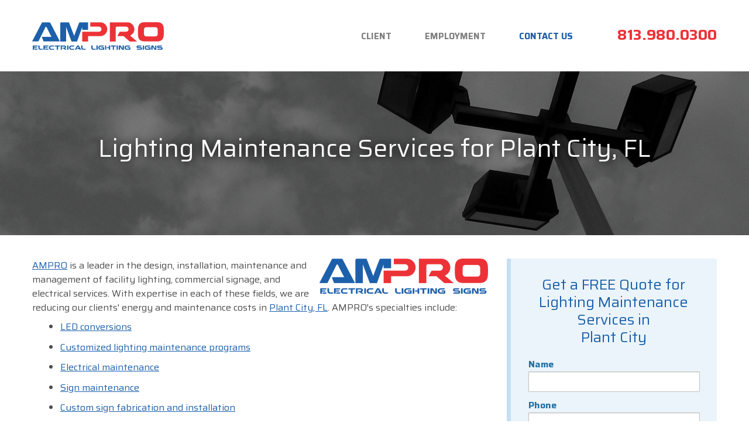

--- FILE ---
content_type: text/html
request_url: https://amproteam.com/contact/lighting-maintenance/plant-city-fl/
body_size: 36635
content:
<!doctype html><html lang="en-US"><title>Lighting Maintenance Services for Plant City, FL</title> <meta name="description" content="AMPRO serves Plant City, FL with Lighting Maintenance Services." /> <meta name="keywords" content="lighting, maintenance, services, fl, city, serves, plant, ampro" /> <base href="https://amproteam.com/" /><link rel="shortcut icon" type="image/png" href="r2/16x16/images/favicon.png" /> <link rel="icon" type="image/png" href="r2/16x16/images/favicon.png" sizes="16x16" /> <link rel="icon" type="image/png" href="r2/32x32/images/favicon.png" sizes="32x32" /> <link rel="icon" type="image/png" href="r2/96x96/images/favicon.png" sizes="96x96" /> <link rel="icon" type="image/png" href="r2/160x160/images/favicon.png" sizes="160x160" /> <link rel="icon" type="image/png" href="r2/192x192/images/favicon.png" sizes="192x192" /> <link rel="apple-touch-icon" href="r2/57x57/images/favicon.png" sizes="57x57" /> <link rel="apple-touch-icon" href="r2/114x114/images/favicon.png" sizes="114x114" /> <link rel="apple-touch-icon" href="r2/72x72/images/favicon.png" sizes="72x72" /> <link rel="apple-touch-icon" href="r2/144x144/images/favicon.png" sizes="144x144" /> <link rel="apple-touch-icon" href="r2/60x60/images/favicon.png" sizes="60x60" /> <link rel="apple-touch-icon" href="r2/120x120/images/favicon.png" sizes="120x120" /> <link rel="apple-touch-icon" href="r2/76x76/images/favicon.png" sizes="76x76" /> <link rel="apple-touch-icon" href="r2/152x152/images/favicon.png" sizes="152x152" /> <meta content="yes" name="mobile-web-app-capable" /> <meta content="yes" name="apple-mobile-web-app-capable" /> <meta content="#FFFFFF" name="theme-color"> <meta content="#FFFFFF" name="msapplication-TileColor" /> <meta content="images/r2/144x144/images/favicon.png" name="msapplication-TileImage" />  <meta property="og:type" content="website" /> <meta property="og:url" content="http://amproteam.com/contact/lighting-maintenance/plant-city-fl/" /> <meta property="og:image" content="http://amproteam.com/r2/300x300/images/Logo.png" /><meta name="viewport" content="width=device-width, initial-scale=0.80, minimum-scale=0.80, maximum-scale=1.00, user-scalable=no" />  <link rel="preconnect" href="https://fonts.googleapis.com"> <link rel="preconnect" href="https://fonts.gstatic.com" crossorigin> <link href="https://fonts.googleapis.com/css2?family=Saira:ital,wght@0,400;0,700;1,400;1,700&display=swap" rel="stylesheet"> <link type="text/css" rel="stylesheet" href="minify/ fonts/uniconified/styles.css fonts/ampro/styles.css styles/jquery.alerts.css styles/animate.css styles/hover.css scripts/mightyslider/css/mightyslider.css scripts/mightyslider/slider_skins/modern/style.css styles/style.css " /> <script type="application/ld+json"> { "@context": "http://schema.org", "@type": "LocalBusiness", "url": "http://www.amproteam.com/", "logo": "http://www.amproteam.com/images/Logo.png", "hasMap": "https://www.google.com/maps/place/7818+Professional+Pl,+Tampa,+FL+33637/@28.0210727,-82.3579311,17z/data=!3m1!4b1!4m5!3m4!1s0x88c2c8e8a03014a1:0x26eeb0e0861bc554!8m2!3d28.021068!4d-82.3557424", "email": "info@amproteam.com", "address": { "@type": "PostalAddress", "addressLocality": "Tampa", "addressRegion": "FL", "postalCode":"33637", "streetAddress": "7818 Professional Pl" }, "description": "Lighting. Signage. Electrical", "name": "AMPRO", "telephone": "877-267-7644", "openingHours": [ "Mo-Th 09:00-17:00", "Fr 09:00-12:00" ], "geo": { "@type": "GeoCoordinates", "latitude": "28.0210727", "longitude": "-82.3579311" } } </script><style> #loc-table td { padding: 5px 0; } #loc-table input, #loc-table textarea { width: 97%; } #loc-submit { font-weight: bold; font-size: 19px; width: auto !important; margin: 8px 0 0 0; } #loc-note { font-size: smaller; font-style: italic; color: #868686; line-height: 1.2em; } #loc-left { width: 63%; } #loc-right { width: 32%; margin-right: 0; margin-top: 0; } #loc-right p { font-size: 13px; } #loc-about p { font-size: 12px; } .loc-minigrid { width: 32%; margin-right: 0; } .loc-minigrid p { max-height: 125px; overflow: auto; } .loc-minigrid h2 { font-size: 17px; } #body_right { float: right; width: 25%; margin: 0 0 2.0em 2.0em; padding: 30px 30px 25px 30px; } #body_right h1 { font-size: 25px; line-height: 1.2em; } blockquote { display: inline-block; margin: -2.0em 0 0 0; padding: 0; width: 62%; font-family: Georgia, serif; font-style: italic; } h2 { text-align: left; } h2:after { display: none; } </style> <script type="text/javascript">(function(i,s,o,g,r,a,m){i['GoogleAnalyticsObject']=r;i[r]=i[r]||function(){(i[r].q=i[r].q||[]).push(arguments)},i[r].l=1*new Date();a=s.createElement(o),m=s.getElementsByTagName(o)[0];a.async=1;a.src=g;m.parentNode.insertBefore(a,m)})(window,document,'script','https://www.google-analytics.com/analytics.js','ga');ga('create','UA-335628-41','auto');ga('send','pageview');</script> <div id="top"></div> <a href="#" id="backtop" title="Back to Top"><span class="icon-ui-up-open-mini"></span></a> <div id="header"> <div id="header_container"> <div id="home" class="hvr-float-shadow"> <a href=""><img src="images/Logo.svg" alt="AMPRO" /></a>  </div> <div id="navm"> <div id="navm_btn" class="Btn5"> <div><div></div><div></div><div></div></div> <span>&#10006;</span> </div> <div id="nav"> <ul>      <li><a href="client/" class="">Client</a>  </li> <li><a href="employment/apply/" class="">Employment</a>  </li> <li><a href="contact/" class=" selected">Contact Us</a>  </li>        <li><a href="tel:877.267.7644" class="phone">813.980.0300</a></li> </ul> </div> </div> </div> </div> <div id="title-container"> <div class="bg wow grayscale2" data-wow-delay="1.0s" data-wow-duration="2.5s" style="background-image: url('images/titles/Default.jpg');"></div> <div class="title wow fadeIn" data-wow-delay="1.0s" data-wow-duration="2.5s"></div> </div> <div id="body_bg"> <div id="body"> <div id="body_container"> <div id="body_left"> <h1>Lighting Maintenance Services for Plant City, FL</h1> <div id="body_right" class="Callout1"> <h1 class="p_center">Get a FREE Quote for Lighting Maintenance Services in <br />Plant City</h1> <form name="frmLoc" method="post" action="contact/"> <input name="_title" value="Contact: Plant City, FL" type="hidden"> <table id="loc-table" width="100%" border="0" cellspacing="0" cellpadding="0"> <tr> <td width="75%"><strong>Name</strong><br> <input type="text" name="Name" id="Name" class="required" /></td> </tr> <tr> <td><strong>Phone</strong><br> <input type="text" name="Phone" id="Phone" class="" /></td> </tr> <tr> <td><strong>Email</strong><br> <input type="text" name="Email" id="Email" class="required_email" /></td> </tr> <tr> <td><strong>Comments / Questions</strong><br> <textarea name="Comments" rows="4" id="Comments"></textarea></td> </tr> <tr> <td align="center"><input name="submit" type="submit" class="Btn2 alt" id="loc-submit" value="Send me a Quote!"></td> </tr> <tr> <td align="center" id="loc-note">We respect your privacy and will never<br> share your information.</td> </tr> </table> </form> </div> <a href="/contact/lighting-maintenance/plant-city-fl/"><img src="images/Logo.png" class="" alt="Contact us in Plant City, FL for Lighting Maintenance Services" border="0" align="right" style="margin:0 0 10px 10px;" /></a> <p><a href="about/">AMPRO</a> is a leader in the design, installation, maintenance and management of facility lighting, commercial signage, and electrical services. With expertise in each of these fields, we are reducing our clients' energy and maintenance costs in <a href="/contact/lighting-maintenance/plant-city-fl/#map">Plant City, FL</a>. AMPRO's specialties include:</p> <ul> <li><a href="services/led-conversions/">LED conversions</a></li> <li><a href="services/lighting-maintenance/">Customized lighting maintenance programs</a></li> <li><a href="services/electrical-services/">Electrical maintenance</a></li> <li><a href="services/sign-solutions/">Sign maintenance</a></li> <li><a href="custom-solutions/">Custom sign fabrication and installation</a></li> </ul> <br> <h2>What our clients say about us...</h2> <blockquote> <p>Ampro has been one of the best lighting / electrical service partners we could have found in growing our business to the level of service we provide today. Ampro truly puts the customer 1st!<br /> <cite><strong>- Matt</strong></cite></p> </blockquote><p>&nbsp;</p> <div class="clear"></div> <div id="loc-left" class="grid"> <h2 id="map">Plant City, FL Lighting Maintenance Service</h2> <div class="ImageLink" style="margin-left:0; width:100%;"><div id="googlemap" style="width:100%; height:500px;"></div></div> </div> <div id="loc-right" class="grid"> </div> </div> </div> </div> </div> <div id="footer_bg"> <div id="footer"> <div id="footer_container">         <div class="grid"> <h3>Client</h3> <ul> <li><a href="client/">Client Form</a></li> </ul> </div> <div class="grid"> <h3>Employment</h3> <ul> <li><a href="employment/apply/">Apply for Employment</a></li> </ul> </div> <div class="grid"> <h3>Contact Us</h3> <ul>  <li><a href="contact/">Contact Information</a></li> </ul> </div> <div class="grid contact"> <p><a href=""><img src="images/Logo.svg" alt="AMPRO"></a> </p> <p><a href="tel:813.980.0300" class="phone">813.980.0300</a></p> <p><a href="https://www.google.com/maps/place/13901+Lynmar+Blvd,+Tampa,+FL+33626/@28.0636292,-82.6370711,17z/data=!3m1!4b1!4m6!3m5!1s0x88c2eb717e30fde1:0x7306536dd8be29b5!8m2!3d28.0636246!4d-82.6322002!16s%2Fg%2F11bw3y3bjy?entry=ttu&amp;g_ep=EgoyMDI1MDIxMS4wIKXMDSoJLDEwMjExNDU1SAFQAw%3D%3D" target="_blank">13901 Lynmar Blvd., Tampa, FL 33626</a></p> <p class="license">ES12000241 <em>|</em> ES12000680 <em>|</em> EC13002360</p>  <p class="copyright">Copyright © 2026 AMPRO - All rights reserved.<br> Designed by&nbsp; <a href="http://www.centellaconsulting.com" target="_blank"><i class="icon-ui-centella"></i> Centella Consulting</a> | <a href="/sitemap/">Site Map</a></p> </div> </div> </div> <div class="sub layout_inner"> <div class="triangle wow slideInDown" data-wow-duration="1.5s"></div> <div class="grid wow fadeIn" data-wow-delay="0.2s" style="margin-left:0;"> <a class="hvr-float-shadow" href="https://www.nalmco.org/" target="_blank"><img src="images/Logo_NALMCO.png" width="164" height="46"  alt="interNational Association of Lighting Management Companies"/></a> </div> <div class="grid wow fadeIn" data-wow-delay="0.4s"> <a class="hvr-float-shadow" href="http://www.icsc.org/" target="_blank"><img src="images/Logo_ICSC.png" width="73" height="54"  alt="International Council of Shopping Centers"/></a> </div> <div class="grid wow fadeIn" data-wow-delay="0.6s"> <a class="hvr-float-shadow" href="http://www.irem.org/" target="_blank"><img src="images/Logo_IREM.png" width="59" height="44"  alt="Institute of Real Estate Management"/></a> </div> <div class="grid wow fadeIn" data-wow-delay="0.8s"> <a class="hvr-float-shadow" href="http://www.plasmalighting.org/" target="_blank"><img src="images/Logo_PLASMA.png" width="127" height="52"  alt="Professional Lighting and Sign Management Companies of America"/></a> </div> <div class="grid wow fadeIn" data-wow-delay="1.0s"> <a class="hvr-float-shadow" href="http://www.bomagtb.org/" target="_blank"><img src="images/Logo_BOMA.png" width="151" height="39"  alt="Building Owners and Managers Association"/></a> </div> <div class="grid wow fadeIn" data-wow-delay="1.2s"> <a class="hvr-float-shadow" href="http://www.ies.org/" target="_blank"><img src="images/Logo_IES.png" width="48" height="49"  alt="Illuminating Engineering Society"/></a> </div> </div> </div> <div id="seo_footer"> <ul class="seo_columns"><li><a href="contact/led-conversions/bayonet-point-fl/">LED Conversions in Bayonet Point, FL</a></li><li><a href="contact/led-conversions/bloomingdale-fl/">LED Conversions in Bloomingdale, FL</a></li><li><a href="contact/led-conversions/brandon-fl/">LED Conversions in Brandon, FL</a></li><li><a href="contact/led-conversions/citrus-park-fl/">LED Conversions in Citrus Park, FL</a></li><li><a href="contact/led-conversions/clearwater-fl/">LED Conversions in Clearwater, FL</a></li><li><a href="contact/led-conversions/dunedin-fl/">LED Conversions in Dunedin, FL</a></li><li><a href="contact/led-conversions/east-lake-fl/">LED Conversions in East Lake, FL</a></li><li><a href="contact/led-conversions/egypt-lake-leto-fl/">LED Conversions in Egypt Lake-Leto, FL</a></li><li><a href="contact/led-conversions/elfers-fl/">LED Conversions in Elfers, FL</a></li><li><a href="contact/led-conversions/greater-carrollwood-fl/">LED Conversions in Greater Carrollwood, FL</a></li><li><a href="contact/led-conversions/greater-northdale-fl/">LED Conversions in Greater Northdale, FL</a></li><li><a href="contact/led-conversions/greater-sun-center-fl/">LED Conversions in Greater Sun Center, FL</a></li><li><a href="contact/led-conversions/gulfport-fl/">LED Conversions in Gulfport, FL</a></li><li><a href="contact/led-conversions/hernando-county-fl/">LED Conversions in Hernando County, FL</a></li><li><a href="contact/led-conversions/hillsborough-county-fl/">LED Conversions in Hillsborough County, FL</a></li><li><a href="contact/led-conversions/holiday-fl/">LED Conversions in Holiday, FL</a></li><li><a href="contact/led-conversions/hudson-fl/">LED Conversions in Hudson, FL</a></li><li><a href="contact/led-conversions/jasmine-estates-fl/">LED Conversions in Jasmine Estates, FL</a></li><li><a href="contact/led-conversions/keystone-fl/">LED Conversions in Keystone, FL</a></li><li><a href="contact/led-conversions/lake-magdalene-fl/">LED Conversions in Lake Magdalene, FL</a></li><li><a href="contact/led-conversions/land-o-lakes-fl/">LED Conversions in Land O' Lakes, FL</a></li><li><a href="contact/led-conversions/largo-fl/">LED Conversions in Largo, FL</a></li><li><a href="contact/led-conversions/lealman-fl/">LED Conversions in Lealman, FL</a></li><li><a href="contact/led-conversions/lutz-fl/">LED Conversions in Lutz, FL</a></li><li><a href="contact/led-conversions/manatee-county-fl/">LED Conversions in Manatee County, FL</a></li><li><a href="contact/led-conversions/new-port-richey-fl/">LED Conversions in New Port Richey, FL</a></li><li><a href="contact/led-conversions/oldsmar-fl/">LED Conversions in Oldsmar, FL</a></li><li><a href="contact/led-conversions/palm-harbor-fl/">LED Conversions in Palm Harbor, FL</a></li><li><a href="contact/led-conversions/palm-river-clair-mel-fl/">LED Conversions in Palm River-Clair Mel, FL</a></li><li><a href="contact/led-conversions/pasco-county-fl/">LED Conversions in Pasco County, FL</a></li><li><a href="contact/led-conversions/pinellas-county-fl/">LED Conversions in Pinellas County, FL</a></li><li><a href="contact/led-conversions/pinellas-park-fl/">LED Conversions in Pinellas Park, FL</a></li><li><a href="contact/led-conversions/plant-city-fl/">LED Conversions in Plant City, FL</a></li><li><a href="contact/led-conversions/polk-county-fl/">LED Conversions in Polk County, FL</a></li><li><a href="contact/led-conversions/riverview-fl/">LED Conversions in Riverview, FL</a></li><li><a href="contact/led-conversions/safety-harbor-fl/">LED Conversions in Safety Harbor, FL</a></li><li><a href="contact/led-conversions/sarasota-county-fl/">LED Conversions in Sarasota County, FL</a></li><li><a href="contact/led-conversions/seminole-fl/">LED Conversions in Seminole, FL</a></li><li><a href="contact/led-conversions/spring-hill-fl/">LED Conversions in Spring Hill, FL</a></li><li><a href="contact/led-conversions/st-petersburg-fl/">LED Conversions in St. Petersburg, FL</a></li><li><a href="contact/led-conversions/tampa-fl/">LED Conversions in Tampa, FL</a></li><li><a href="contact/led-conversions/tarpon-springs-fl/">LED Conversions in Tarpon Springs, FL</a></li><li><a href="contact/led-conversions/temple-terrace-fl/">LED Conversions in Temple Terrace, FL</a></li><li><a href="contact/led-conversions/thonotosassa-fl/">LED Conversions in Thonotosassa, FL</a></li><li><a href="contact/led-conversions/town-n-country-fl/">LED Conversions in Town 'n' Country, FL</a></li><li><a href="contact/led-conversions/university-fl/">LED Conversions in University, FL</a></li><li><a href="contact/led-conversions/valrico-fl/">LED Conversions in Valrico, FL</a></li><li><a href="contact/led-conversions/wesley-chapel-fl/">LED Conversions in Wesley Chapel, FL</a></li><li><a href="contact/led-conversions/westchase-fl/">LED Conversions in Westchase, FL</a></li><li><a href="contact/led-conversions/west-lealman-fl/">LED Conversions in West Lealman, FL</a></li><li><a href="contact/led-conversions/zephyrhills-fl/">LED Conversions in Zephyrhills, FL</a></li></ul><ul class="seo_columns"><li><a href="contact/lighting-maintenance/bayonet-point-fl/">Lighting Maintenance in Bayonet Point, FL</a></li><li><a href="contact/lighting-maintenance/bloomingdale-fl/">Lighting Maintenance in Bloomingdale, FL</a></li><li><a href="contact/lighting-maintenance/brandon-fl/">Lighting Maintenance in Brandon, FL</a></li><li><a href="contact/lighting-maintenance/citrus-park-fl/">Lighting Maintenance in Citrus Park, FL</a></li><li><a href="contact/lighting-maintenance/clearwater-fl/">Lighting Maintenance in Clearwater, FL</a></li><li><a href="contact/lighting-maintenance/dunedin-fl/">Lighting Maintenance in Dunedin, FL</a></li><li><a href="contact/lighting-maintenance/east-lake-fl/">Lighting Maintenance in East Lake, FL</a></li><li><a href="contact/lighting-maintenance/egypt-lake-leto-fl/">Lighting Maintenance in Egypt Lake-Leto, FL</a></li><li><a href="contact/lighting-maintenance/elfers-fl/">Lighting Maintenance in Elfers, FL</a></li><li><a href="contact/lighting-maintenance/greater-carrollwood-fl/">Lighting Maintenance in Greater Carrollwood, FL</a></li><li><a href="contact/lighting-maintenance/greater-northdale-fl/">Lighting Maintenance in Greater Northdale, FL</a></li><li><a href="contact/lighting-maintenance/greater-sun-center-fl/">Lighting Maintenance in Greater Sun Center, FL</a></li><li><a href="contact/lighting-maintenance/gulfport-fl/">Lighting Maintenance in Gulfport, FL</a></li><li><a href="contact/lighting-maintenance/hernando-county-fl/">Lighting Maintenance in Hernando County, FL</a></li><li><a href="contact/lighting-maintenance/hillsborough-county-fl/">Lighting Maintenance in Hillsborough County, FL</a></li><li><a href="contact/lighting-maintenance/holiday-fl/">Lighting Maintenance in Holiday, FL</a></li><li><a href="contact/lighting-maintenance/hudson-fl/">Lighting Maintenance in Hudson, FL</a></li><li><a href="contact/lighting-maintenance/jasmine-estates-fl/">Lighting Maintenance in Jasmine Estates, FL</a></li><li><a href="contact/lighting-maintenance/keystone-fl/">Lighting Maintenance in Keystone, FL</a></li><li><a href="contact/lighting-maintenance/lake-magdalene-fl/">Lighting Maintenance in Lake Magdalene, FL</a></li><li><a href="contact/lighting-maintenance/land-o-lakes-fl/">Lighting Maintenance in Land O' Lakes, FL</a></li><li><a href="contact/lighting-maintenance/largo-fl/">Lighting Maintenance in Largo, FL</a></li><li><a href="contact/lighting-maintenance/lealman-fl/">Lighting Maintenance in Lealman, FL</a></li><li><a href="contact/lighting-maintenance/lutz-fl/">Lighting Maintenance in Lutz, FL</a></li><li><a href="contact/lighting-maintenance/manatee-county-fl/">Lighting Maintenance in Manatee County, FL</a></li><li><a href="contact/lighting-maintenance/new-port-richey-fl/">Lighting Maintenance in New Port Richey, FL</a></li><li><a href="contact/lighting-maintenance/oldsmar-fl/">Lighting Maintenance in Oldsmar, FL</a></li><li><a href="contact/lighting-maintenance/palm-harbor-fl/">Lighting Maintenance in Palm Harbor, FL</a></li><li><a href="contact/lighting-maintenance/palm-river-clair-mel-fl/">Lighting Maintenance in Palm River-Clair Mel, FL</a></li><li><a href="contact/lighting-maintenance/pasco-county-fl/">Lighting Maintenance in Pasco County, FL</a></li><li><a href="contact/lighting-maintenance/pinellas-county-fl/">Lighting Maintenance in Pinellas County, FL</a></li><li><a href="contact/lighting-maintenance/pinellas-park-fl/">Lighting Maintenance in Pinellas Park, FL</a></li><li><a href="contact/lighting-maintenance/plant-city-fl/">Lighting Maintenance in Plant City, FL</a></li><li><a href="contact/lighting-maintenance/polk-county-fl/">Lighting Maintenance in Polk County, FL</a></li><li><a href="contact/lighting-maintenance/riverview-fl/">Lighting Maintenance in Riverview, FL</a></li><li><a href="contact/lighting-maintenance/safety-harbor-fl/">Lighting Maintenance in Safety Harbor, FL</a></li><li><a href="contact/lighting-maintenance/sarasota-county-fl/">Lighting Maintenance in Sarasota County, FL</a></li><li><a href="contact/lighting-maintenance/seminole-fl/">Lighting Maintenance in Seminole, FL</a></li><li><a href="contact/lighting-maintenance/spring-hill-fl/">Lighting Maintenance in Spring Hill, FL</a></li><li><a href="contact/lighting-maintenance/st-petersburg-fl/">Lighting Maintenance in St. Petersburg, FL</a></li><li><a href="contact/lighting-maintenance/tampa-fl/">Lighting Maintenance in Tampa, FL</a></li><li><a href="contact/lighting-maintenance/tarpon-springs-fl/">Lighting Maintenance in Tarpon Springs, FL</a></li><li><a href="contact/lighting-maintenance/temple-terrace-fl/">Lighting Maintenance in Temple Terrace, FL</a></li><li><a href="contact/lighting-maintenance/thonotosassa-fl/">Lighting Maintenance in Thonotosassa, FL</a></li><li><a href="contact/lighting-maintenance/town-n-country-fl/">Lighting Maintenance in Town 'n' Country, FL</a></li><li><a href="contact/lighting-maintenance/university-fl/">Lighting Maintenance in University, FL</a></li><li><a href="contact/lighting-maintenance/valrico-fl/">Lighting Maintenance in Valrico, FL</a></li><li><a href="contact/lighting-maintenance/wesley-chapel-fl/">Lighting Maintenance in Wesley Chapel, FL</a></li><li><a href="contact/lighting-maintenance/westchase-fl/">Lighting Maintenance in Westchase, FL</a></li><li><a href="contact/lighting-maintenance/west-lealman-fl/">Lighting Maintenance in West Lealman, FL</a></li><li><a href="contact/lighting-maintenance/zephyrhills-fl/">Lighting Maintenance in Zephyrhills, FL</a></li></ul><ul class="seo_columns"><li><a href="contact/electrical-services/bayonet-point-fl/">Electrical Services in Bayonet Point, FL</a></li><li><a href="contact/electrical-services/bloomingdale-fl/">Electrical Services in Bloomingdale, FL</a></li><li><a href="contact/electrical-services/brandon-fl/">Electrical Services in Brandon, FL</a></li><li><a href="contact/electrical-services/citrus-park-fl/">Electrical Services in Citrus Park, FL</a></li><li><a href="contact/electrical-services/clearwater-fl/">Electrical Services in Clearwater, FL</a></li><li><a href="contact/electrical-services/dunedin-fl/">Electrical Services in Dunedin, FL</a></li><li><a href="contact/electrical-services/east-lake-fl/">Electrical Services in East Lake, FL</a></li><li><a href="contact/electrical-services/egypt-lake-leto-fl/">Electrical Services in Egypt Lake-Leto, FL</a></li><li><a href="contact/electrical-services/elfers-fl/">Electrical Services in Elfers, FL</a></li><li><a href="contact/electrical-services/greater-carrollwood-fl/">Electrical Services in Greater Carrollwood, FL</a></li><li><a href="contact/electrical-services/greater-northdale-fl/">Electrical Services in Greater Northdale, FL</a></li><li><a href="contact/electrical-services/greater-sun-center-fl/">Electrical Services in Greater Sun Center, FL</a></li><li><a href="contact/electrical-services/gulfport-fl/">Electrical Services in Gulfport, FL</a></li><li><a href="contact/electrical-services/hernando-county-fl/">Electrical Services in Hernando County, FL</a></li><li><a href="contact/electrical-services/hillsborough-county-fl/">Electrical Services in Hillsborough County, FL</a></li><li><a href="contact/electrical-services/holiday-fl/">Electrical Services in Holiday, FL</a></li><li><a href="contact/electrical-services/hudson-fl/">Electrical Services in Hudson, FL</a></li><li><a href="contact/electrical-services/jasmine-estates-fl/">Electrical Services in Jasmine Estates, FL</a></li><li><a href="contact/electrical-services/keystone-fl/">Electrical Services in Keystone, FL</a></li><li><a href="contact/electrical-services/lake-magdalene-fl/">Electrical Services in Lake Magdalene, FL</a></li><li><a href="contact/electrical-services/land-o-lakes-fl/">Electrical Services in Land O' Lakes, FL</a></li><li><a href="contact/electrical-services/largo-fl/">Electrical Services in Largo, FL</a></li><li><a href="contact/electrical-services/lealman-fl/">Electrical Services in Lealman, FL</a></li><li><a href="contact/electrical-services/lutz-fl/">Electrical Services in Lutz, FL</a></li><li><a href="contact/electrical-services/manatee-county-fl/">Electrical Services in Manatee County, FL</a></li><li><a href="contact/electrical-services/new-port-richey-fl/">Electrical Services in New Port Richey, FL</a></li><li><a href="contact/electrical-services/oldsmar-fl/">Electrical Services in Oldsmar, FL</a></li><li><a href="contact/electrical-services/palm-harbor-fl/">Electrical Services in Palm Harbor, FL</a></li><li><a href="contact/electrical-services/palm-river-clair-mel-fl/">Electrical Services in Palm River-Clair Mel, FL</a></li><li><a href="contact/electrical-services/pasco-county-fl/">Electrical Services in Pasco County, FL</a></li><li><a href="contact/electrical-services/pinellas-county-fl/">Electrical Services in Pinellas County, FL</a></li><li><a href="contact/electrical-services/pinellas-park-fl/">Electrical Services in Pinellas Park, FL</a></li><li><a href="contact/electrical-services/plant-city-fl/">Electrical Services in Plant City, FL</a></li><li><a href="contact/electrical-services/polk-county-fl/">Electrical Services in Polk County, FL</a></li><li><a href="contact/electrical-services/riverview-fl/">Electrical Services in Riverview, FL</a></li><li><a href="contact/electrical-services/safety-harbor-fl/">Electrical Services in Safety Harbor, FL</a></li><li><a href="contact/electrical-services/sarasota-county-fl/">Electrical Services in Sarasota County, FL</a></li><li><a href="contact/electrical-services/seminole-fl/">Electrical Services in Seminole, FL</a></li><li><a href="contact/electrical-services/spring-hill-fl/">Electrical Services in Spring Hill, FL</a></li><li><a href="contact/electrical-services/st-petersburg-fl/">Electrical Services in St. Petersburg, FL</a></li><li><a href="contact/electrical-services/tampa-fl/">Electrical Services in Tampa, FL</a></li><li><a href="contact/electrical-services/tarpon-springs-fl/">Electrical Services in Tarpon Springs, FL</a></li><li><a href="contact/electrical-services/temple-terrace-fl/">Electrical Services in Temple Terrace, FL</a></li><li><a href="contact/electrical-services/thonotosassa-fl/">Electrical Services in Thonotosassa, FL</a></li><li><a href="contact/electrical-services/town-n-country-fl/">Electrical Services in Town 'n' Country, FL</a></li><li><a href="contact/electrical-services/university-fl/">Electrical Services in University, FL</a></li><li><a href="contact/electrical-services/valrico-fl/">Electrical Services in Valrico, FL</a></li><li><a href="contact/electrical-services/wesley-chapel-fl/">Electrical Services in Wesley Chapel, FL</a></li><li><a href="contact/electrical-services/westchase-fl/">Electrical Services in Westchase, FL</a></li><li><a href="contact/electrical-services/west-lealman-fl/">Electrical Services in West Lealman, FL</a></li><li><a href="contact/electrical-services/zephyrhills-fl/">Electrical Services in Zephyrhills, FL</a></li></ul><ul class="seo_columns"><li><a href="contact/sign-solutions/bayonet-point-fl/">Sign Solutions in Bayonet Point, FL</a></li><li><a href="contact/sign-solutions/bloomingdale-fl/">Sign Solutions in Bloomingdale, FL</a></li><li><a href="contact/sign-solutions/brandon-fl/">Sign Solutions in Brandon, FL</a></li><li><a href="contact/sign-solutions/citrus-park-fl/">Sign Solutions in Citrus Park, FL</a></li><li><a href="contact/sign-solutions/clearwater-fl/">Sign Solutions in Clearwater, FL</a></li><li><a href="contact/sign-solutions/dunedin-fl/">Sign Solutions in Dunedin, FL</a></li><li><a href="contact/sign-solutions/east-lake-fl/">Sign Solutions in East Lake, FL</a></li><li><a href="contact/sign-solutions/egypt-lake-leto-fl/">Sign Solutions in Egypt Lake-Leto, FL</a></li><li><a href="contact/sign-solutions/elfers-fl/">Sign Solutions in Elfers, FL</a></li><li><a href="contact/sign-solutions/greater-carrollwood-fl/">Sign Solutions in Greater Carrollwood, FL</a></li><li><a href="contact/sign-solutions/greater-northdale-fl/">Sign Solutions in Greater Northdale, FL</a></li><li><a href="contact/sign-solutions/greater-sun-center-fl/">Sign Solutions in Greater Sun Center, FL</a></li><li><a href="contact/sign-solutions/gulfport-fl/">Sign Solutions in Gulfport, FL</a></li><li><a href="contact/sign-solutions/hernando-county-fl/">Sign Solutions in Hernando County, FL</a></li><li><a href="contact/sign-solutions/hillsborough-county-fl/">Sign Solutions in Hillsborough County, FL</a></li><li><a href="contact/sign-solutions/holiday-fl/">Sign Solutions in Holiday, FL</a></li><li><a href="contact/sign-solutions/hudson-fl/">Sign Solutions in Hudson, FL</a></li><li><a href="contact/sign-solutions/jasmine-estates-fl/">Sign Solutions in Jasmine Estates, FL</a></li><li><a href="contact/sign-solutions/keystone-fl/">Sign Solutions in Keystone, FL</a></li><li><a href="contact/sign-solutions/lake-magdalene-fl/">Sign Solutions in Lake Magdalene, FL</a></li><li><a href="contact/sign-solutions/land-o-lakes-fl/">Sign Solutions in Land O' Lakes, FL</a></li><li><a href="contact/sign-solutions/largo-fl/">Sign Solutions in Largo, FL</a></li><li><a href="contact/sign-solutions/lealman-fl/">Sign Solutions in Lealman, FL</a></li><li><a href="contact/sign-solutions/lutz-fl/">Sign Solutions in Lutz, FL</a></li><li><a href="contact/sign-solutions/manatee-county-fl/">Sign Solutions in Manatee County, FL</a></li><li><a href="contact/sign-solutions/new-port-richey-fl/">Sign Solutions in New Port Richey, FL</a></li><li><a href="contact/sign-solutions/oldsmar-fl/">Sign Solutions in Oldsmar, FL</a></li><li><a href="contact/sign-solutions/palm-harbor-fl/">Sign Solutions in Palm Harbor, FL</a></li><li><a href="contact/sign-solutions/palm-river-clair-mel-fl/">Sign Solutions in Palm River-Clair Mel, FL</a></li><li><a href="contact/sign-solutions/pasco-county-fl/">Sign Solutions in Pasco County, FL</a></li><li><a href="contact/sign-solutions/pinellas-county-fl/">Sign Solutions in Pinellas County, FL</a></li><li><a href="contact/sign-solutions/pinellas-park-fl/">Sign Solutions in Pinellas Park, FL</a></li><li><a href="contact/sign-solutions/plant-city-fl/">Sign Solutions in Plant City, FL</a></li><li><a href="contact/sign-solutions/polk-county-fl/">Sign Solutions in Polk County, FL</a></li><li><a href="contact/sign-solutions/riverview-fl/">Sign Solutions in Riverview, FL</a></li><li><a href="contact/sign-solutions/safety-harbor-fl/">Sign Solutions in Safety Harbor, FL</a></li><li><a href="contact/sign-solutions/sarasota-county-fl/">Sign Solutions in Sarasota County, FL</a></li><li><a href="contact/sign-solutions/seminole-fl/">Sign Solutions in Seminole, FL</a></li><li><a href="contact/sign-solutions/spring-hill-fl/">Sign Solutions in Spring Hill, FL</a></li><li><a href="contact/sign-solutions/st-petersburg-fl/">Sign Solutions in St. Petersburg, FL</a></li><li><a href="contact/sign-solutions/tampa-fl/">Sign Solutions in Tampa, FL</a></li><li><a href="contact/sign-solutions/tarpon-springs-fl/">Sign Solutions in Tarpon Springs, FL</a></li><li><a href="contact/sign-solutions/temple-terrace-fl/">Sign Solutions in Temple Terrace, FL</a></li><li><a href="contact/sign-solutions/thonotosassa-fl/">Sign Solutions in Thonotosassa, FL</a></li><li><a href="contact/sign-solutions/town-n-country-fl/">Sign Solutions in Town 'n' Country, FL</a></li><li><a href="contact/sign-solutions/university-fl/">Sign Solutions in University, FL</a></li><li><a href="contact/sign-solutions/valrico-fl/">Sign Solutions in Valrico, FL</a></li><li><a href="contact/sign-solutions/wesley-chapel-fl/">Sign Solutions in Wesley Chapel, FL</a></li><li><a href="contact/sign-solutions/westchase-fl/">Sign Solutions in Westchase, FL</a></li><li><a href="contact/sign-solutions/west-lealman-fl/">Sign Solutions in West Lealman, FL</a></li><li><a href="contact/sign-solutions/zephyrhills-fl/">Sign Solutions in Zephyrhills, FL</a></li></ul></div> <script type="text/javascript" src="minify/ scripts/jquery.1.8.3.min.js scripts/jquery.hoverIntent.minified.js scripts/jquery.doubletaptogo.js scripts/jquery.alerts.js scripts/jquery.smoothscroller.js scripts/wow.min.js scripts/functions.js "></script> <script type="text/javascript" src="minify/ scripts/mightyslider/js/jquery.easing-1.3.pack.js scripts/mightyslider/js/jquery.mobile.just-touch.js scripts/mightyslider/js/tweenlite.js scripts/mightyslider/js/mightyslider.js "></script> <script type="text/javascript">$(document).ready(function(){var objTitle=$('#body_left h1:first');$('#title-container div.title').html('<h1>'+objTitle.text()+'</h1>');objTitle.remove();wow=new WOW({offset:10}).init();var strSpeed='normal';var strClass='hover';var strConfig={sensitivity:3,interval:100,over:mouseOver,timeout:400,out:mouseOut};$('#nav ul ul li').each(function(){if($(this).children('ul').length>0){$(this).children('a').append('<div class="marker">&rsaquo;</div>');$(this).addClass('parent');}});$('#nav ul li').hoverIntent(strConfig);function mouseOver(){objElem=$(this).children('ul');objElem.slideDown(strSpeed);if(objElem.length>0){$(this).children('a').stop(true,true).addClass(strClass);}}
function mouseOut(){$(this).children('ul').slideUp(strSpeed,function(){objElemPrev=$(this).prev();objElemPrev.removeClass(strClass);});}
$('#nav > ul').find('ul:first').find('li:first').before('<div class="triangle"></div>');var $slider=$('#slider'),$frame=$('.frame',$slider);$frame.mightySlider({speed:1000,easing:'easeOutExpo',startAt:0,startRandom:0,viewport:'fill',navigation:{slideSize:'100%',keyboardNavBy:'slides'},dragging:{swingSpeed:0.1},pages:{activateOn:'click'},commands:{thumbnails:0,pages:1,buttons:1},cycling:{cycleBy:'slides',pauseTime:10000,loop:1,pauseOnHover:0,startPaused:0},thumbnails:{scrollBy:0,thumbnailNav:'forceCentered',thumbnailBuilder:function(index,thumbnail){var slideOptions=this.slides[index].options;var title=slideOptions.title;return'<li><img src="r/197x98/'+thumbnail+'" title="'+title+'" /></li>';}}});$('.frame-carousel',$('#carousel')).mightySlider({speed:1000,easing:'easeOutExpo',startRandom:1,viewport:'fill',navigation:{slideSize:'100%',keyboardNavBy:'slides'},pages:{activateOn:'click'},commands:{pages:1,buttons:1},cycling:{cycleBy:'slides',pauseTime:5000,loop:1,pauseOnHover:1,startPaused:0}});var strBtnDiv='#backtop';var intOffset=220;var intDuration=500;$(window).scroll(function(){if($(this).scrollTop()>intOffset){$(strBtnDiv).fadeIn(intDuration);}
else{$(strBtnDiv).fadeOut(intDuration);}});$(strBtnDiv).click(function(event){event.preventDefault();$('html, body').animate({scrollTop:0},intDuration);window.location.hash='';return false;});$('body').click(function(e){if(e.target.id!='navm'&&e.target.id!='nav'){$('#navm').removeClass('active');}});$('#navm_btn').click(function(e){e.preventDefault();e.stopPropagation();$('#navm').toggleClass('active');});mobileNav();$(window).resize(mobileNav);function mobileNav(){var blnMobile=$('#navm_btn').is(':visible');if(blnMobile){$('#nav ul li').unbind();$('#nav li:has(ul)').unbind();}
else{if(typeof strConfig!=='undefined'){$('#nav ul li').hoverIntent(strConfig);}
$('#nav li:has(ul)').doubleTapToGo();}}});</script><script type="text/javascript" src="scripts/json2.js"></script> <script type="text/javascript" src="scripts/jquery.dumbFormState.js"></script> <script type="text/javascript" src="//maps.google.com/maps/api/js?sensor=false&language=en&key=AIzaSyAS2wlad_bEtBYxi0x53InXr6XTkcSEKFQ"></script> <script type="text/javascript" src="scripts/gmap3.min.js"></script> <script type="text/javascript">$(document).ready(function(){jLoadValidateForm('frmLoc',false);$('form').dumbFormState();googleMap('#googlemap',['Plant City, FL'],'<img src="r/150x0/images/Logo.png" alt="AMPRO" />');$('form input:submit').before('<input id="captcheck" name="captcheck" type="checkbox" value="captcheck" class="required" style="width:auto;"><label for="captcheck">&nbsp;<em>I am <u>not</u> a spammer.</em></label><br />');});</script> </body> </html>

--- FILE ---
content_type: text/css; charset=utf-8
request_url: https://amproteam.com/minify/%20fonts/uniconified/styles.css%20fonts/ampro/styles.css%20styles/jquery.alerts.css%20styles/animate.css%20styles/hover.css%20scripts/mightyslider/css/mightyslider.css%20scripts/mightyslider/slider_skins/modern/style.css%20styles/style.css
body_size: 50933
content:
@font-face{font-family:"uniconified";src:url("/fonts/uniconified/fonts/uniconified.eot");src:url("/fonts/uniconified/fonts/uniconified.eot?#iefix") format("embedded-opentype"),
url("/fonts/uniconified/fonts/uniconified.woff") format("woff"),
url("/fonts/uniconified/fonts/uniconified.ttf") format("truetype"),
url("/fonts/uniconified/fonts/uniconified.svg#uniconified") format("svg");font-weight:normal;font-style:normal}[data-icon]:before{font-family:"uniconified" !important;content:attr(data-icon);font-style:normal !important;font-weight:normal !important;font-variant:normal !important;text-transform:none !important;speak:none;line-height:1;-webkit-font-smoothing:antialiased;-moz-osx-font-smoothing:grayscale}[class^="icon-ui-"]:before,
[class*=" icon-ui-"]:before{font-family:"uniconified" !important;font-style:normal !important;font-weight:normal !important;font-variant:normal !important;text-transform:none !important;speak:none;line-height:1;-webkit-font-smoothing:antialiased;-moz-osx-font-smoothing:grayscale}.icon-ui-address-book:before{content:"a"}.icon-ui-audio-bullhorn:before{content:"b"}.icon-ui-audio-equalizer:before{content:"c"}.icon-ui-audio-megaphone:before{content:"d"}.icon-ui-audio-microphone:before{content:"e"}.icon-ui-audio-microphone-off:before{content:"f"}.icon-ui-audio-music:before{content:"g"}.icon-ui-audio-slider-01:before{content:"h"}.icon-ui-audio-slider-02:before{content:"i"}.icon-ui-audio-slider-03:before{content:"j"}.icon-ui-audio-slider-04:before{content:"k"}.icon-ui-audio-slider-05:before{content:"l"}.icon-ui-audio-sound:before{content:"m"}.icon-ui-audio-sound-off:before{content:"n"}.icon-ui-audio-speaker:before{content:"o"}.icon-ui-audio-speaker-down:before{content:"p"}.icon-ui-audio-speaker-error:before{content:"q"}.icon-ui-audio-speaker-minus:before{content:"r"}.icon-ui-audio-speaker-off:before{content:"s"}.icon-ui-audio-speaker-plus:before{content:"t"}.icon-ui-audio-speaker-up:before{content:"u"}.icon-ui-audio-speaker-x:before{content:"v"}.icon-ui-battery-01-full:before{content:"w"}.icon-ui-battery-01-half:before{content:"x"}.icon-ui-battery-01-quarter:before{content:"y"}.icon-ui-battery-01-three-quarters:before{content:"z"}.icon-ui-battery-02-full:before{content:"A"}.icon-ui-battery-02-half:before{content:"B"}.icon-ui-battery-02-quarter:before{content:"C"}.icon-ui-battery-02-three-quarters:before{content:"D"}.icon-ui-battery-charger:before{content:"E"}.icon-ui-battery-charging:before{content:"F"}.icon-ui-battery-depleted:before{content:"G"}.icon-ui-bike-01:before{content:"H"}.icon-ui-bike-02:before{content:"I"}.icon-ui-bike-03:before{content:"J"}.icon-ui-bike-04:before{content:"K"}.icon-ui-bike-05:before{content:"L"}.icon-ui-bookmark:before{content:"M"}.icon-ui-bookmark-add:before{content:"N"}.icon-ui-bookmark-arrow-down:before{content:"O"}.icon-ui-bookmark-arrow-left:before{content:"P"}.icon-ui-bookmark-arrow-right:before{content:"Q"}.icon-ui-bookmark-arrow-up:before{content:"R"}.icon-ui-bookmark-close:before{content:"S"}.icon-ui-bookmark-minus:before{content:"T"}.icon-ui-bookmark-search:before{content:"U"}.icon-ui-braille:before{content:"V"}.icon-ui-business-card:before{content:"W"}.icon-ui-camera:before{content:"X"}.icon-ui-camera-no-photography:before{content:"Y"}.icon-ui-case-01:before{content:"Z"}.icon-ui-case-02:before{content:"0"}.icon-ui-case-03:before{content:"1"}.icon-ui-case-04:before{content:"2"}.icon-ui-case-05:before{content:"3"}.icon-ui-chart-bar:before{content:"4"}.icon-ui-chart-line:before{content:"5"}.icon-ui-chart-pie:before{content:"6"}.icon-ui-chart-upward:before{content:"7"}.icon-ui-clapper-01:before{content:"8"}.icon-ui-clapper-02:before{content:"9"}.icon-ui-clipboard-calculator:before{content:"!"}.icon-ui-clipboard-certificate:before{content:"\""}.icon-ui-clipboard-chart-bar:before{content:"#"}.icon-ui-clipboard-chart-line:before{content:"$"}.icon-ui-clipboard-chart-pie:before{content:"%"}.icon-ui-clipboard-check:before{content:"&"}.icon-ui-clipboard-doc:before{content:"'"}.icon-ui-clipboard-doc-02:before{content:"("}.icon-ui-clipboard-doc-edit:before{content:")"}.icon-ui-clipboard-doc-list:before{content:"*"}.icon-ui-clipboard-doc-list-02:before{content:"+"}.icon-ui-clipboard-game-plan:before{content:","}.icon-ui-clipboard-search:before{content:"-"}.icon-ui-clipboard-stopwatch:before{content:"."}.icon-ui-clipboard-survey:before{content:"/"}.icon-ui-clipboard-x:before{content:":"}.icon-ui-cloud-download:before{content:";"}.icon-ui-cloud-upload:before{content:"<"}.icon-ui-comment-01:before{content:"="}.icon-ui-comment-02:before{content:">"}.icon-ui-comment-03:before{content:"?"}.icon-ui-compass:before{content:"@"}.icon-ui-controls-align-center:before{content:"["}.icon-ui-controls-article-list-01:before{content:"]"}.icon-ui-controls-article-list-02:before{content:"^"}.icon-ui-controls-contract-diagonal:before{content:"_"}.icon-ui-controls-contract-vertical:before{content:"`"}.icon-ui-controls-crop-tool:before{content:"{"}.icon-ui-controls-cropmarks:before{content:"|"}.icon-ui-controls-design:before{content:"}"}.icon-ui-controls-dimensions:before{content:"~"}.icon-ui-controls-download:before{content:"\\"}.icon-ui-controls-expand-diagonal:before{content:"\e000"}.icon-ui-controls-expand-horizontal:before{content:"\e001"}.icon-ui-controls-expand-vertical:before{content:"\e002"}.icon-ui-controls-flip-horizontal-01:before{content:"\e003"}.icon-ui-controls-flip-horizontal-02:before{content:"\e004"}.icon-ui-controls-flip-vertical-01:before{content:"\e005"}.icon-ui-controls-flip-vertical-02:before{content:"\e006"}.icon-ui-controls-gauge:before{content:"\e007"}.icon-ui-controls-indent-first-line:before{content:"\e008"}.icon-ui-controls-indent-left:before{content:"\e009"}.icon-ui-controls-indent-right:before{content:"\e00a"}.icon-ui-controls-justify-forced:before{content:"\e00b"}.icon-ui-controls-justify-full:before{content:"\e00c"}.icon-ui-controls-justify-left:before{content:"\e00d"}.icon-ui-controls-justify-right:before{content:"\e00e"}.icon-ui-controls-line-space:before{content:"\e00f"}.icon-ui-controls-link:before{content:"\e010"}.icon-ui-controls-list:before{content:"\e011"}.icon-ui-controls-loop:before{content:"\e012"}.icon-ui-controls-marquis:before{content:"\e013"}.icon-ui-controls-menu:before{content:"\e014"}.icon-ui-controls-move-horizontal-01:before{content:"\e015"}.icon-ui-controls-move-horizontal-02:before{content:"\e016"}.icon-ui-controls-move-tool-01:before{content:"\e017"}.icon-ui-controls-move-tool-02:before{content:"\e018"}.icon-ui-controls-move-vertical-01:before{content:"\e019"}.icon-ui-controls-move-vertical-02:before{content:"\e01a"}.icon-ui-controls-outdent-first-line:before{content:"\e01b"}.icon-ui-controls-pencil-01:before{content:"\e01c"}.icon-ui-controls-repeat:before{content:"\e01d"}.icon-ui-controls-rotate-01:before{content:"\e01e"}.icon-ui-controls-rotate-02:before{content:"\e01f"}.icon-ui-controls-rotate-03:before{content:"\e020"}.icon-ui-controls-rotate-left:before{content:"\e021"}.icon-ui-controls-rotate-right:before{content:"\e022"}.icon-ui-controls-search:before{content:"\e023"}.icon-ui-controls-settings-01:before{content:"\e024"}.icon-ui-controls-settings-02:before{content:"\e025"}.icon-ui-controls-shuffle:before{content:"\e026"}.icon-ui-controls-swatches-swap:before{content:"\e027"}.icon-ui-controls-to-bottom:before{content:"\e028"}.icon-ui-controls-to-end:before{content:"\e029"}.icon-ui-controls-to-start:before{content:"\e02a"}.icon-ui-controls-to-top:before{content:"\e02b"}.icon-ui-controls-unlink:before{content:"\e02c"}.icon-ui-controls-upload:before{content:"\e02d"}.icon-ui-controls-vector-01:before{content:"\e02e"}.icon-ui-controls-vector-02:before{content:"\e02f"}.icon-ui-controls-vector-03:before{content:"\e030"}.icon-ui-controls-vector-04:before{content:"\e031"}.icon-ui-controls-vector-05:before{content:"\e032"}.icon-ui-controls-wand-01:before{content:"\e033"}.icon-ui-controls-wand-02:before{content:"\e034"}.icon-ui-controls-web-page-contract:before{content:"\e035"}.icon-ui-controls-web-page-expand:before{content:"\e036"}.icon-ui-controls-write-off:before{content:"\e037"}.icon-ui-controls-write-on:before{content:"\e038"}.icon-ui-controls-zoom-in:before{content:"\e039"}.icon-ui-controls-zoom-out:before{content:"\e03a"}.icon-ui-coupon:before{content:"\e03b"}.icon-ui-datetime-calendar-01:before{content:"\e03c"}.icon-ui-datetime-calendar-02:before{content:"\e03d"}.icon-ui-datetime-calendar-stopwatch:before{content:"\e03e"}.icon-ui-datetime-calendar-user:before{content:"\e03f"}.icon-ui-datetime-clock-01:before{content:"\e040"}.icon-ui-datetime-clock-02:before{content:"\e041"}.icon-ui-datetime-future:before{content:"\e042"}.icon-ui-datetime-past:before{content:"\e043"}.icon-ui-datetime-stopwatch:before{content:"\e044"}.icon-ui-datetime-stopwatch-15s:before{content:"\e045"}.icon-ui-datetime-stopwatch-30s:before{content:"\e046"}.icon-ui-datetime-stopwatch-45s:before{content:"\e047"}.icon-ui-datetime-watch:before{content:"\e048"}.icon-ui-device-calculator:before{content:"\e049"}.icon-ui-device-desktop:before{content:"\e04a"}.icon-ui-device-laptop:before{content:"\e04b"}.icon-ui-device-mobile:before{content:"\e04c"}.icon-ui-device-mobile-web:before{content:"\e04d"}.icon-ui-device-no-phone:before{content:"\e04e"}.icon-ui-device-printer:before{content:"\e04f"}.icon-ui-device-printer-error:before{content:"\e050"}.icon-ui-device-rotate-landscape:before{content:"\e051"}.icon-ui-device-rotate-portrait:before{content:"\e052"}.icon-ui-device-sms:before{content:"\e053"}.icon-ui-device-web-cam:before{content:"\e054"}.icon-ui-do-not-disturb:before{content:"\e055"}.icon-ui-doc-01:before{content:"\e056"}.icon-ui-doc-01-add-01:before{content:"\e057"}.icon-ui-doc-01-add-02:before{content:"\e058"}.icon-ui-doc-01-alert:before{content:"\e059"}.icon-ui-doc-01-arrow-down:before{content:"\e05a"}.icon-ui-doc-01-arrow-left:before{content:"\e05b"}.icon-ui-doc-01-arrow-right:before{content:"\e05c"}.icon-ui-doc-01-arrow-up:before{content:"\e05d"}.icon-ui-doc-01-certificate:before{content:"\e05e"}.icon-ui-doc-01-check:before{content:"\e05f"}.icon-ui-doc-01-close-01:before{content:"\e060"}.icon-ui-doc-01-close-02:before{content:"\e061"}.icon-ui-doc-01-edit:before{content:"\e062"}.icon-ui-doc-01-error:before{content:"\e063"}.icon-ui-doc-01-favorite:before{content:"\e064"}.icon-ui-doc-01-list:before{content:"\e065"}.icon-ui-doc-01-locked:before{content:"\e066"}.icon-ui-doc-01-minus-01:before{content:"\e067"}.icon-ui-doc-01-minus-02:before{content:"\e068"}.icon-ui-doc-01-refresh:before{content:"\e069"}.icon-ui-doc-01-search:before{content:"\e06a"}.icon-ui-doc-01-settings:before{content:"\e06b"}.icon-ui-doc-01-user:before{content:"\e06c"}.icon-ui-doc-02:before{content:"\e06d"}.icon-ui-doc-02-add:before{content:"\e06e"}.icon-ui-doc-02-arrow-down:before{content:"\e06f"}.icon-ui-doc-02-arrow-left:before{content:"\e070"}.icon-ui-doc-02-arrow-right:before{content:"\e071"}.icon-ui-doc-02-arrow-up:before{content:"\e072"}.icon-ui-doc-02-check:before{content:"\e073"}.icon-ui-doc-02-close:before{content:"\e074"}.icon-ui-doc-02-copy:before{content:"\e075"}.icon-ui-doc-02-edit:before{content:"\e076"}.icon-ui-doc-02-error:before{content:"\e077"}.icon-ui-doc-02-favorite:before{content:"\e078"}.icon-ui-doc-02-lines:before{content:"\e079"}.icon-ui-doc-02-locked:before{content:"\e07a"}.icon-ui-doc-02-minus:before{content:"\e07b"}.icon-ui-doc-02-refresh:before{content:"\e07c"}.icon-ui-doc-02-search:before{content:"\e07d"}.icon-ui-doc-02-settings:before{content:"\e07e"}.icon-ui-doc-02-two-sided:before{content:"\e07f"}.icon-ui-doc-02-user:before{content:"\e080"}.icon-ui-doc-copy:before{content:"\e081"}.icon-ui-eyeball:before{content:"\e082"}.icon-ui-eyeball-off:before{content:"\e083"}.icon-ui-file-type-01-ai:before{content:"\e084"}.icon-ui-file-type-01-bmp:before{content:"\e085"}.icon-ui-file-type-01-cpp:before{content:"\e086"}.icon-ui-file-type-01-css:before{content:"\e087"}.icon-ui-file-type-01-csv:before{content:"\e088"}.icon-ui-file-type-01-doc:before{content:"\e089"}.icon-ui-file-type-01-eps:before{content:"\e08a"}.icon-ui-file-type-01-gif:before{content:"\e08b"}.icon-ui-file-type-01-git:before{content:"\e08c"}.icon-ui-file-type-01-gz:before{content:"\e08d"}.icon-ui-file-type-01-htm:before{content:"\e08e"}.icon-ui-file-type-01-icns:before{content:"\e08f"}.icon-ui-file-type-01-indd:before{content:"\e090"}.icon-ui-file-type-01-ini:before{content:"\e091"}.icon-ui-file-type-01-jpg:before{content:"\e092"}.icon-ui-file-type-01-js:before{content:"\e093"}.icon-ui-file-type-01-mov:before{content:"\e094"}.icon-ui-file-type-01-mp3:before{content:"\e095"}.icon-ui-file-type-01-mpg:before{content:"\e096"}.icon-ui-file-type-01-otf:before{content:"\e097"}.icon-ui-file-type-01-pdf:before{content:"\e098"}.icon-ui-file-type-01-png:before{content:"\e099"}.icon-ui-file-type-01-ppt:before{content:"\e09a"}.icon-ui-file-type-01-psd:before{content:"\e09b"}.icon-ui-file-type-01-qxd:before{content:"\e09c"}.icon-ui-file-type-01-sh:before{content:"\e09d"}.icon-ui-file-type-01-stl:before{content:"\e09e"}.icon-ui-file-type-01-svg:before{content:"\e09f"}.icon-ui-file-type-01-tar:before{content:"\e0a0"}.icon-ui-file-type-01-tiff:before{content:"\e0a1"}.icon-ui-file-type-01-ttf:before{content:"\e0a2"}.icon-ui-file-type-01-txt:before{content:"\e0a3"}.icon-ui-file-type-01-wmv:before{content:"\e0a4"}.icon-ui-file-type-01-xls:before{content:"\e0a5"}.icon-ui-file-type-01-xml:before{content:"\e0a6"}.icon-ui-file-type-01-zip:before{content:"\e0a7"}.icon-ui-file-type-02-ai:before{content:"\e0a8"}.icon-ui-file-type-02-bmp:before{content:"\e0a9"}.icon-ui-file-type-02-cpp:before{content:"\e0aa"}.icon-ui-file-type-02-css:before{content:"\e0ab"}.icon-ui-file-type-02-csv:before{content:"\e0ac"}.icon-ui-file-type-02-doc:before{content:"\e0ad"}.icon-ui-file-type-02-eps:before{content:"\e0ae"}.icon-ui-file-type-02-gif:before{content:"\e0af"}.icon-ui-file-type-02-git:before{content:"\e0b0"}.icon-ui-file-type-02-gz:before{content:"\e0b1"}.icon-ui-file-type-02-htm:before{content:"\e0b2"}.icon-ui-file-type-02-icns:before{content:"\e0b3"}.icon-ui-file-type-02-indd:before{content:"\e0b4"}.icon-ui-file-type-02-ini:before{content:"\e0b5"}.icon-ui-file-type-02-jpg:before{content:"\e0b6"}.icon-ui-file-type-02-js:before{content:"\e0b7"}.icon-ui-file-type-02-mov:before{content:"\e0b8"}.icon-ui-file-type-02-mp3:before{content:"\e0b9"}.icon-ui-file-type-02-mpg:before{content:"\e0ba"}.icon-ui-file-type-02-otf:before{content:"\e0bb"}.icon-ui-file-type-02-pdf:before{content:"\e0bc"}.icon-ui-file-type-02-png:before{content:"\e0bd"}.icon-ui-file-type-02-ppt:before{content:"\e0be"}.icon-ui-file-type-02-psd:before{content:"\e0bf"}.icon-ui-file-type-02-qxd:before{content:"\e0c0"}.icon-ui-file-type-02-sh:before{content:"\e0c1"}.icon-ui-file-type-02-stl:before{content:"\e0c2"}.icon-ui-file-type-02-svg:before{content:"\e0c3"}.icon-ui-file-type-02-tar:before{content:"\e0c4"}.icon-ui-file-type-02-tiff:before{content:"\e0c5"}.icon-ui-file-type-02-ttf:before{content:"\e0c6"}.icon-ui-file-type-02-txt:before{content:"\e0c7"}.icon-ui-file-type-02-wmv:before{content:"\e0c8"}.icon-ui-file-type-02-xls:before{content:"\e0c9"}.icon-ui-file-type-02-xml:before{content:"\e0ca"}.icon-ui-file-type-02-zip:before{content:"\e0cb"}.icon-ui-film:before{content:"\e0cc"}.icon-ui-film-audio:before{content:"\e0cd"}.icon-ui-film-bullhorn:before{content:"\e0ce"}.icon-ui-film-clapper-01:before{content:"\e0cf"}.icon-ui-film-clapper-02:before{content:"\e0d0"}.icon-ui-film-edit:before{content:"\e0d1"}.icon-ui-film-music:before{content:"\e0d2"}.icon-ui-film-play:before{content:"\e0d3"}.icon-ui-film-roll:before{content:"\e0d4"}.icon-ui-film-search:before{content:"\e0d5"}.icon-ui-film-stopwatch:before{content:"\e0d6"}.icon-ui-folder-01:before{content:"\e0d7"}.icon-ui-folder-01-add-01:before{content:"\e0d8"}.icon-ui-folder-01-add-02:before{content:"\e0d9"}.icon-ui-folder-01-alert:before{content:"\e0da"}.icon-ui-folder-01-arrow-down:before{content:"\e0db"}.icon-ui-folder-01-arrow-left:before{content:"\e0dc"}.icon-ui-folder-01-arrow-right:before{content:"\e0dd"}.icon-ui-folder-01-arrow-up:before{content:"\e0de"}.icon-ui-folder-01-audio:before{content:"\e0df"}.icon-ui-folder-01-check:before{content:"\e0e0"}.icon-ui-folder-01-check-02:before{content:"\e0e1"}.icon-ui-folder-01-close-01:before{content:"\e0e2"}.icon-ui-folder-01-close-02:before{content:"\e0e3"}.icon-ui-folder-01-error:before{content:"\e0e4"}.icon-ui-folder-01-favorite:before{content:"\e0e5"}.icon-ui-folder-01-favorite-02:before{content:"\e0e6"}.icon-ui-folder-01-locked:before{content:"\e0e7"}.icon-ui-folder-01-minus-01:before{content:"\e0e8"}.icon-ui-folder-01-music:before{content:"\e0e9"}.icon-ui-folder-01-network:before{content:"\e0ea"}.icon-ui-folder-01-search:before{content:"\e0eb"}.icon-ui-folder-01-settings:before{content:"\e0ec"}.icon-ui-folder-01-user:before{content:"\e0ed"}.icon-ui-folder-01-video:before{content:"\e0ee"}.icon-ui-folder-02:before{content:"\e0ef"}.icon-ui-folder-02-add-01:before{content:"\e0f0"}.icon-ui-folder-02-add-02:before{content:"\e0f1"}.icon-ui-folder-02-alert:before{content:"\e0f2"}.icon-ui-folder-02-arrow-down:before{content:"\e0f3"}.icon-ui-folder-02-arrow-left:before{content:"\e0f4"}.icon-ui-folder-02-arrow-right:before{content:"\e0f5"}.icon-ui-folder-02-arrow-up:before{content:"\e0f6"}.icon-ui-folder-02-audio:before{content:"\e0f7"}.icon-ui-folder-02-check:before{content:"\e0f8"}.icon-ui-folder-02-check-02:before{content:"\e0f9"}.icon-ui-folder-02-close-01:before{content:"\e0fa"}.icon-ui-folder-02-close-02:before{content:"\e0fb"}.icon-ui-folder-02-error:before{content:"\e0fc"}.icon-ui-folder-02-favorite:before{content:"\e0fd"}.icon-ui-folder-02-favorite-02:before{content:"\e0fe"}.icon-ui-folder-02-locked:before{content:"\e0ff"}.icon-ui-folder-02-minus-02:before{content:"\e100"}.icon-ui-folder-02-music:before{content:"\e101"}.icon-ui-folder-02-network:before{content:"\e102"}.icon-ui-folder-02-search:before{content:"\e103"}.icon-ui-folder-02-settings:before{content:"\e104"}.icon-ui-folder-02-user:before{content:"\e105"}.icon-ui-folder-02-video:before{content:"\e106"}.icon-ui-food-cleaver:before{content:"\e107"}.icon-ui-food-coffee-mug:before{content:"\e108"}.icon-ui-food-coffee-to-go:before{content:"\e109"}.icon-ui-food-dishes:before{content:"\e10a"}.icon-ui-food-grapes:before{content:"\e10b"}.icon-ui-food-knife:before{content:"\e10c"}.icon-ui-food-silverware:before{content:"\e10d"}.icon-ui-food-spatula:before{content:"\e10e"}.icon-ui-food-tea-cup:before{content:"\e10f"}.icon-ui-food-whiskey:before{content:"\e110"}.icon-ui-food-wine:before{content:"\e111"}.icon-ui-gender-female:before{content:"\e112"}.icon-ui-gender-male:before{content:"\e113"}.icon-ui-gestures-1f-double-tap:before{content:"\e114"}.icon-ui-gestures-1f-single-tap:before{content:"\e115"}.icon-ui-gestures-2f-double-tap:before{content:"\e116"}.icon-ui-gestures-2f-single-tap:before{content:"\e117"}.icon-ui-gestures-double-swipe:before{content:"\e118"}.icon-ui-gestures-double-swipe-left:before{content:"\e119"}.icon-ui-gestures-double-swipe-right:before{content:"\e11a"}.icon-ui-gestures-expand:before{content:"\e11b"}.icon-ui-gestures-hand:before{content:"\e11c"}.icon-ui-gestures-keypad:before{content:"\e11d"}.icon-ui-gestures-live-long-and-prosper:before{content:"\e11e"}.icon-ui-gestures-middle-finger:before{content:"\e11f"}.icon-ui-gestures-peace:before{content:"\e120"}.icon-ui-gestures-pinch:before{content:"\e121"}.icon-ui-gestures-rock-n-roll:before{content:"\e122"}.icon-ui-gestures-rotate:before{content:"\e123"}.icon-ui-gestures-single-swipe:before{content:"\e124"}.icon-ui-gestures-single-swipe-left:before{content:"\e125"}.icon-ui-gestures-single-swipe-right:before{content:"\e126"}.icon-ui-home:before{content:"\e127"}.icon-ui-id-badge:before{content:"\e128"}.icon-ui-image:before{content:"\e129"}.icon-ui-image-add:before{content:"\e12a"}.icon-ui-image-arrow-down:before{content:"\e12b"}.icon-ui-image-arrow-left:before{content:"\e12c"}.icon-ui-image-arrow-right:before{content:"\e12d"}.icon-ui-image-arrow-up:before{content:"\e12e"}.icon-ui-image-close:before{content:"\e12f"}.icon-ui-image-edit:before{content:"\e130"}.icon-ui-image-error:before{content:"\e131"}.icon-ui-image-favorite:before{content:"\e132"}.icon-ui-image-lock:before{content:"\e133"}.icon-ui-image-minus:before{content:"\e134"}.icon-ui-image-solid:before{content:"\e135"}.icon-ui-inbox:before{content:"\e136"}.icon-ui-inbox-full:before{content:"\e137"}.icon-ui-inbox-in:before{content:"\e138"}.icon-ui-inbox-out:before{content:"\e139"}.icon-ui-light-bulb-flourescent:before{content:"\e13a"}.icon-ui-light-bulb-outline-scotts-macbook-pros-c:before{content:"\e13b"}.icon-ui-light-bulb-solid:before{content:"\e13c"}.icon-ui-lights-out:before{content:"\e13d"}.icon-ui-lights-out-scotts-macbook-pros-conflicte:before{content:"\e13e"}.icon-ui-location-marker:before{content:"\e13f"}.icon-ui-lock-closed:before{content:"\e140"}.icon-ui-lock-combination-closed:before{content:"\e141"}.icon-ui-lock-combination-open:before{content:"\e142"}.icon-ui-lock-open:before{content:"\e143"}.icon-ui-mail-01:before{content:"\e144"}.icon-ui-mail-01-add:before{content:"\e145"}.icon-ui-mail-01-arrow-down:before{content:"\e146"}.icon-ui-mail-01-arrow-left:before{content:"\e147"}.icon-ui-mail-01-arrow-right:before{content:"\e148"}.icon-ui-mail-01-arrow-up:before{content:"\e149"}.icon-ui-mail-01-close:before{content:"\e14a"}.icon-ui-mail-01-dear-john-letter:before{content:"\e14b"}.icon-ui-mail-01-edit:before{content:"\e14c"}.icon-ui-mail-01-error:before{content:"\e14d"}.icon-ui-mail-01-lock:before{content:"\e14e"}.icon-ui-mail-01-love-letter:before{content:"\e14f"}.icon-ui-mail-01-minus:before{content:"\e150"}.icon-ui-mail-01-search:before{content:"\e151"}.icon-ui-mail-02:before{content:"\e152"}.icon-ui-mail-02-add:before{content:"\e153"}.icon-ui-mail-02-arrow-down:before{content:"\e154"}.icon-ui-mail-02-arrow-left:before{content:"\e155"}.icon-ui-mail-02-arrow-right:before{content:"\e156"}.icon-ui-mail-02-arrow-up:before{content:"\e157"}.icon-ui-mail-02-close:before{content:"\e158"}.icon-ui-mail-02-edit:before{content:"\e159"}.icon-ui-mail-02-error:before{content:"\e15a"}.icon-ui-mail-02-lock:before{content:"\e15b"}.icon-ui-mail-02-minus:before{content:"\e15c"}.icon-ui-mail-02-search:before{content:"\e15d"}.icon-ui-moon-01-full:before{content:"\e15e"}.icon-ui-moon-01-quarter-first:before{content:"\e15f"}.icon-ui-moon-01-quarter-third:before{content:"\e160"}.icon-ui-moon-01-waning-gibbous:before{content:"\e161"}.icon-ui-moon-01-waxing-crescent:before{content:"\e162"}.icon-ui-moon-01-waxing-gibbous:before{content:"\e163"}.icon-ui-moon-02-full:before{content:"\e164"}.icon-ui-moon-02-quarter-first:before{content:"\e165"}.icon-ui-moon-02-quarter-third:before{content:"\e166"}.icon-ui-moon-02-waning-crescent:before{content:"\e167"}.icon-ui-moon-02-waning-gibbous:before{content:"\e168"}.icon-ui-moon-02-waxing-crescent:before{content:"\e169"}.icon-ui-moon-02-waxing-gibbus:before{content:"\e16a"}.icon-ui-moon-eclipse:before{content:"\e16b"}.icon-ui-network-id:before{content:"\e16c"}.icon-ui-network-lock:before{content:"\e16d"}.icon-ui-news:before{content:"\e16e"}.icon-ui-no-talking:before{content:"\e16f"}.icon-ui-notepad-01:before{content:"\e170"}.icon-ui-notepad-02:before{content:"\e171"}.icon-ui-people-generic-man:before{content:"\e172"}.icon-ui-people-generic-woman:before{content:"\e173"}.icon-ui-people-levitate:before{content:"\e174"}.icon-ui-phone-book:before{content:"\e175"}.icon-ui-pictures:before{content:"\e176"}.icon-ui-punk-shirt:before{content:"\e177"}.icon-ui-push-pin:before{content:"\e178"}.icon-ui-puzzle:before{content:"\e179"}.icon-ui-science-beaker-01:before{content:"\e17a"}.icon-ui-science-beaker-02:before{content:"\e17b"}.icon-ui-science-bottle-01:before{content:"\e17c"}.icon-ui-science-bottle-poison:before{content:"\e17d"}.icon-ui-science-cylinder:before{content:"\e17e"}.icon-ui-science-dropper:before{content:"\e17f"}.icon-ui-science-microscope:before{content:"\e180"}.icon-ui-science-needle:before{content:"\e181"}.icon-ui-science-test-tube:before{content:"\e182"}.icon-ui-science-thermometer:before{content:"\e183"}.icon-ui-shopping-basket-01:before{content:"\e184"}.icon-ui-shopping-basket-01-add:before{content:"\e185"}.icon-ui-shopping-basket-01-arrow-down:before{content:"\e186"}.icon-ui-shopping-basket-01-arrow-left:before{content:"\e187"}.icon-ui-shopping-basket-01-arrow-right:before{content:"\e188"}.icon-ui-shopping-basket-01-arrow-up:before{content:"\e189"}.icon-ui-shopping-basket-01-error:before{content:"\e18a"}.icon-ui-shopping-basket-01-minus:before{content:"\e18b"}.icon-ui-shopping-basket-01-refresh:before{content:"\e18c"}.icon-ui-shopping-basket-01-remove:before{content:"\e18d"}.icon-ui-shopping-basket-02:before{content:"\e18e"}.icon-ui-shopping-basket-02-add:before{content:"\e18f"}.icon-ui-shopping-basket-02-arrow-down:before{content:"\e190"}.icon-ui-shopping-basket-02-arrow-left:before{content:"\e191"}.icon-ui-shopping-basket-02-arrow-right:before{content:"\e192"}.icon-ui-shopping-basket-02-arrow-up:before{content:"\e193"}.icon-ui-shopping-basket-02-close:before{content:"\e194"}.icon-ui-shopping-basket-02-error:before{content:"\e195"}.icon-ui-shopping-basket-02-minus:before{content:"\e196"}.icon-ui-shopping-basket-02-refresh:before{content:"\e197"}.icon-ui-shopping-basket-03:before{content:"\e198"}.icon-ui-shopping-basket-03-add:before{content:"\e199"}.icon-ui-shopping-basket-03-arrow-down:before{content:"\e19a"}.icon-ui-shopping-basket-03-arrow-left:before{content:"\e19b"}.icon-ui-shopping-basket-03-arrow-right:before{content:"\e19c"}.icon-ui-shopping-basket-03-arrow-up:before{content:"\e19d"}.icon-ui-shopping-basket-03-error:before{content:"\e19e"}.icon-ui-shopping-basket-03-minus:before{content:"\e19f"}.icon-ui-shopping-basket-03-refresh:before{content:"\e1a0"}.icon-ui-shopping-basket-03-remove:before{content:"\e1a1"}.icon-ui-shopping-cart-01:before{content:"\e1a2"}.icon-ui-shopping-cart-01-add:before{content:"\e1a3"}.icon-ui-shopping-cart-01-arrow-down:before{content:"\e1a4"}.icon-ui-shopping-cart-01-arrow-left:before{content:"\e1a5"}.icon-ui-shopping-cart-01-arrow-right:before{content:"\e1a6"}.icon-ui-shopping-cart-01-arrow-up:before{content:"\e1a7"}.icon-ui-shopping-cart-01-error:before{content:"\e1a8"}.icon-ui-shopping-cart-01-minus:before{content:"\e1a9"}.icon-ui-shopping-cart-01-refresh:before{content:"\e1aa"}.icon-ui-shopping-cart-01-remove:before{content:"\e1ab"}.icon-ui-shopping-cart-02:before{content:"\e1ac"}.icon-ui-shopping-cart-02-add:before{content:"\e1ad"}.icon-ui-shopping-cart-02-arrow-down:before{content:"\e1ae"}.icon-ui-shopping-cart-02-arrow-left:before{content:"\e1af"}.icon-ui-shopping-cart-02-arrow-right:before{content:"\e1b0"}.icon-ui-shopping-cart-02-arrow-up:before{content:"\e1b1"}.icon-ui-shopping-cart-02-close:before{content:"\e1b2"}.icon-ui-shopping-cart-02-error:before{content:"\e1b3"}.icon-ui-shopping-cart-02-minus:before{content:"\e1b4"}.icon-ui-shopping-cart-02-refresh:before{content:"\e1b5"}.icon-ui-shopping-cart-03:before{content:"\e1b6"}.icon-ui-shopping-cart-03-add:before{content:"\e1b7"}.icon-ui-shopping-cart-03-arrow-down:before{content:"\e1b8"}.icon-ui-shopping-cart-03-arrow-left:before{content:"\e1b9"}.icon-ui-shopping-cart-03-arrow-right:before{content:"\e1ba"}.icon-ui-shopping-cart-03-arrow-up:before{content:"\e1bb"}.icon-ui-shopping-cart-03-error:before{content:"\e1bc"}.icon-ui-shopping-cart-03-minus:before{content:"\e1bd"}.icon-ui-shopping-cart-03-refresh:before{content:"\e1be"}.icon-ui-shopping-cart-03-remove:before{content:"\e1bf"}.icon-ui-site-map-02:before{content:"\e1c0"}.icon-ui-sitemap:before{content:"\e1c1"}.icon-ui-skull-and-bones:before{content:"\e1c2"}.icon-ui-space-globe:before{content:"\e1c3"}.icon-ui-space-hubble-telescope:before{content:"\e1c4"}.icon-ui-space-satellite-01:before{content:"\e1c5"}.icon-ui-space-satellite-02:before{content:"\e1c6"}.icon-ui-store-front:before{content:"\e1c7"}.icon-ui-tools-calk-gun:before{content:"\e1c8"}.icon-ui-tools-circular-saw:before{content:"\e1c9"}.icon-ui-tools-clamp:before{content:"\e1ca"}.icon-ui-tools-compass:before{content:"\e1cb"}.icon-ui-tools-drill:before{content:"\e1cc"}.icon-ui-tools-frame:before{content:"\e1cd"}.icon-ui-tools-hammer:before{content:"\e1ce"}.icon-ui-tools-magnet:before{content:"\e1cf"}.icon-ui-tools-paint-brush:before{content:"\e1d0"}.icon-ui-tools-paint-roller:before{content:"\e1d1"}.icon-ui-tools-pencile-and-ruler:before{content:"\e1d2"}.icon-ui-tools-putty-knife:before{content:"\e1d3"}.icon-ui-tools-ruler-90-degree:before{content:"\e1d4"}.icon-ui-tools-ruler-and-pencil:before{content:"\e1d5"}.icon-ui-tools-ruler-outline:before{content:"\e1d6"}.icon-ui-tools-ruler-solid:before{content:"\e1d7"}.icon-ui-tools-safety-pin-closed:before{content:"\e1d8"}.icon-ui-tools-safety-pin-open:before{content:"\e1d9"}.icon-ui-tools-saw-blade:before{content:"\e1da"}.icon-ui-tools-scissors:before{content:"\e1db"}.icon-ui-tools-screwdriver:before{content:"\e1dc"}.icon-ui-tools-shovel:before{content:"\e1dd"}.icon-ui-tools-tape-measure:before{content:"\e1de"}.icon-ui-tools-trowel:before{content:"\e1df"}.icon-ui-tools-wrench:before{content:"\e1e0"}.icon-ui-tools-wrench-adjustable:before{content:"\e1e1"}.icon-ui-toos-hand-saw:before{content:"\e1e2"}.icon-ui-trash:before{content:"\e1e3"}.icon-ui-user:before{content:"\e1e4"}.icon-ui-user-add:before{content:"\e1e5"}.icon-ui-user-chat-01:before{content:"\e1e6"}.icon-ui-user-chat-02:before{content:"\e1e7"}.icon-ui-user-chat-03:before{content:"\e1e8"}.icon-ui-user-favorite:before{content:"\e1e9"}.icon-ui-user-group:before{content:"\e1ea"}.icon-ui-user-group-add:before{content:"\e1eb"}.icon-ui-user-group-chat-01:before{content:"\e1ec"}.icon-ui-user-group-chat-02:before{content:"\e1ed"}.icon-ui-user-group-chat-03:before{content:"\e1ee"}.icon-ui-user-group-favorite:before{content:"\e1ef"}.icon-ui-user-group-like:before{content:"\e1f0"}.icon-ui-user-group-lock:before{content:"\e1f1"}.icon-ui-user-group-network:before{content:"\e1f2"}.icon-ui-user-group-remove:before{content:"\e1f3"}.icon-ui-user-like:before{content:"\e1f4"}.icon-ui-user-lock:before{content:"\e1f5"}.icon-ui-user-network:before{content:"\e1f6"}.icon-ui-user-remove:before{content:"\e1f7"}.icon-ui-weather-clear-night-01:before{content:"\e1f8"}.icon-ui-weather-clear-night-02:before{content:"\e1f9"}.icon-ui-weather-cloud:before{content:"\e1fa"}.icon-ui-weather-cloud-night-01:before{content:"\e1fb"}.icon-ui-weather-cloud-night-02:before{content:"\e1fc"}.icon-ui-weather-fog-01:before{content:"\e1fd"}.icon-ui-weather-fog-morning:before{content:"\e1fe"}.icon-ui-weather-fog-night-01:before{content:"\e1ff"}.icon-ui-weather-fog-night-02:before{content:"\e200"}.icon-ui-weather-lightning:before{content:"\e201"}.icon-ui-weather-partly-cloudy:before{content:"\e202"}.icon-ui-weather-rain-01:before{content:"\e203"}.icon-ui-weather-rain-02:before{content:"\e204"}.icon-ui-weather-snow-01:before{content:"\e205"}.icon-ui-weather-snow-02:before{content:"\e206"}.icon-ui-weather-sun:before{content:"\e207"}.icon-ui-weather-sunrise:before{content:"\e208"}.icon-ui-weather-sunset:before{content:"\e209"}.icon-ui-weather-temperature-drop:before{content:"\e20a"}.icon-ui-weather-temperature-high:before{content:"\e20b"}.icon-ui-weather-temperature-low:before{content:"\e20c"}.icon-ui-weather-temperature-moderate:before{content:"\e20d"}.icon-ui-weather-temperature-rise:before{content:"\e20e"}.icon-ui-weather-thunderstorm:before{content:"\e20f"}.icon-ui-weather-umbrella-01:before{content:"\e210"}.icon-ui-weather-umbrella-02:before{content:"\e211"}.icon-ui-weather-wind-01:before{content:"\e212"}.icon-ui-weather-wind-02:before{content:"\e213"}.icon-ui-web-page:before{content:"\e214"}.icon-ui-web-page-add-01:before{content:"\e215"}.icon-ui-web-page-arrow-down:before{content:"\e216"}.icon-ui-web-page-arrow-left:before{content:"\e217"}.icon-ui-web-page-arrow-right:before{content:"\e218"}.icon-ui-web-page-arrow-up:before{content:"\e219"}.icon-ui-web-page-bookmark:before{content:"\e21a"}.icon-ui-web-page-chart-bar:before{content:"\e21b"}.icon-ui-web-page-chart-line:before{content:"\e21c"}.icon-ui-web-page-chart-pie:before{content:"\e21d"}.icon-ui-web-page-check-02:before{content:"\e21e"}.icon-ui-web-page-close-01:before{content:"\e21f"}.icon-ui-web-page-close-02:before{content:"\e220"}.icon-ui-web-page-error-01:before{content:"\e221"}.icon-ui-web-page-error-02:before{content:"\e222"}.icon-ui-web-page-favorite-01:before{content:"\e223"}.icon-ui-web-page-favorite-02:before{content:"\e224"}.icon-ui-web-page-form:before{content:"\e225"}.icon-ui-web-page-layout:before{content:"\e226"}.icon-ui-web-page-locked-01:before{content:"\e227"}.icon-ui-web-page-locked-02:before{content:"\e228"}.icon-ui-web-page-minus-01:before{content:"\e229"}.icon-ui-web-page-refresh:before{content:"\e22a"}.icon-ui-web-page-search-01:before{content:"\e22b"}.icon-ui-web-page-search-02:before{content:"\e22c"}.icon-ui-web-page-settings:before{content:"\e22d"}.icon-ui-web-page-user-01:before{content:"\e22e"}.icon-ui-web-page-user-02:before{content:"\e22f"}.icon-ui-web-page-windows:before{content:"\e230"}.icon-ui-wifi-signal:before{content:"\e231"}.icon-ui-add-chat:before{content:"\e232"}.icon-ui-add-doc:before{content:"\e233"}.icon-ui-add-image:before{content:"\e234"}.icon-ui-add-product:before{content:"\e235"}.icon-ui-add-tag:before{content:"\e236"}.icon-ui-add-user:before{content:"\e237"}.icon-ui-add-video:before{content:"\e238"}.icon-ui-add-window:before{content:"\e239"}.icon-ui-adress-book:before{content:"\e23a"}.icon-ui-alert:before{content:"\e23b"}.icon-ui-align-center:before{content:"\e23c"}.icon-ui-align-left:before{content:"\e23d"}.icon-ui-align-right:before{content:"\e23e"}.icon-ui-arrow-circle-down:before{content:"\e23f"}.icon-ui-arrow-circle-left:before{content:"\e240"}.icon-ui-arrow-circle-right:before{content:"\e241"}.icon-ui-arrow-circle-top:before{content:"\e242"}.icon-ui-arrow-left:before{content:"\e243"}.icon-ui-arrow-right:before{content:"\e244"}.icon-ui-attach:before{content:"\e245"}.icon-ui-attention:before{content:"\e246"}.icon-ui-bag:before{content:"\e247"}.icon-ui-baloon:before{content:"\e248"}.icon-ui-baloon-question:before{content:"\e249"}.icon-ui-bell:before{content:"\e24a"}.icon-ui-binoculars:before{content:"\e24b"}.icon-ui-book:before{content:"\e24c"}.icon-ui-book2:before{content:"\e24d"}.icon-ui-box:before{content:"\e24e"}.icon-ui-break:before{content:"\e24f"}.icon-ui-brush:before{content:"\e250"}.icon-ui-bug:before{content:"\e251"}.icon-ui-building:before{content:"\e252"}.icon-ui-building2:before{content:"\e253"}.icon-ui-buisnessman:before{content:"\e254"}.icon-ui-bulb:before{content:"\e255"}.icon-ui-bulb-off:before{content:"\e256"}.icon-ui-bulb-shine:before{content:"\e257"}.icon-ui-bus:before{content:"\e258"}.icon-ui-calc:before{content:"\e259"}.icon-ui-calendar:before{content:"\e25a"}.icon-ui-case:before{content:"\e25b"}.icon-ui-chart:before{content:"\e25c"}.icon-ui-chat:before{content:"\e25d"}.icon-ui-check-mark0:before{content:"\e25e"}.icon-ui-check-mark1:before{content:"\e25f"}.icon-ui-check-mark2:before{content:"\e260"}.icon-ui-check-mark3:before{content:"\e261"}.icon-ui-circle-cross:before{content:"\e262"}.icon-ui-clipboard:before{content:"\e263"}.icon-ui-clock:before{content:"\e264"}.icon-ui-cloud:before{content:"\e265"}.icon-ui-code:before{content:"\e266"}.icon-ui-color-picker:before{content:"\e267"}.icon-ui-computer:before{content:"\e268"}.icon-ui-console:before{content:"\e269"}.icon-ui-cross:before{content:"\e26a"}.icon-ui-cross-small:before{content:"\e26b"}.icon-ui-darts-board:before{content:"\e26c"}.icon-ui-dashboard:before{content:"\e26d"}.icon-ui-database:before{content:"\e26e"}.icon-ui-deer:before{content:"\e26f"}.icon-ui-doc:before{content:"\e270"}.icon-ui-docs:before{content:"\e271"}.icon-ui-download:before{content:"\e272"}.icon-ui-embed:before{content:"\e273"}.icon-ui-end:before{content:"\e274"}.icon-ui-expand:before{content:"\e275"}.icon-ui-eye:before{content:"\e276"}.icon-ui-fire:before{content:"\e277"}.icon-ui-flag:before{content:"\e278"}.icon-ui-folder:before{content:"\e279"}.icon-ui-fullscreen:before{content:"\e27a"}.icon-ui-fullscreen2:before{content:"\e27b"}.icon-ui-fwd:before{content:"\e27c"}.icon-ui-game-console:before{content:"\e27d"}.icon-ui-get-from-cloud:before{content:"\e27e"}.icon-ui-globe:before{content:"\e27f"}.icon-ui-globe2:before{content:"\e280"}.icon-ui-group-icon:before{content:"\e281"}.icon-ui-hand:before{content:"\e282"}.icon-ui-headphones:before{content:"\e283"}.icon-ui-heart:before{content:"\e284"}.icon-ui-heart-empty:before{content:"\e285"}.icon-ui-home-1:before{content:"\e286"}.icon-ui-image-1:before{content:"\e287"}.icon-ui-info:before{content:"\e288"}.icon-ui-ipad:before{content:"\e289"}.icon-ui-iphone:before{content:"\e28a"}.icon-ui-key:before{content:"\e28b"}.icon-ui-laughing:before{content:"\e28c"}.icon-ui-layers:before{content:"\e28d"}.icon-ui-like:before{content:"\e28e"}.icon-ui-line-chart:before{content:"\e28f"}.icon-ui-link:before{content:"\e290"}.icon-ui-list:before{content:"\e291"}.icon-ui-location:before{content:"\e292"}.icon-ui-location-place:before{content:"\e293"}.icon-ui-lock:before{content:"\e294"}.icon-ui-lowast:before{content:"\e295"}.icon-ui-magic-wand:before{content:"\e296"}.icon-ui-mail:before{content:"\e297"}.icon-ui-melody:before{content:"\e298"}.icon-ui-melody2:before{content:"\e299"}.icon-ui-mic:before{content:"\e29a"}.icon-ui-mobile:before{content:"\e29b"}.icon-ui-modern-camera:before{content:"\e29c"}.icon-ui-more:before{content:"\e29d"}.icon-ui-movie:before{content:"\e29e"}.icon-ui-new-mail:before{content:"\e29f"}.icon-ui-note:before{content:"\e2a0"}.icon-ui-notebook:before{content:"\e2a1"}.icon-ui-pages:before{content:"\e2a2"}.icon-ui-pause:before{content:"\e2a3"}.icon-ui-pause-circle:before{content:"\e2a4"}.icon-ui-pencil:before{content:"\e2a5"}.icon-ui-phone:before{content:"\e2a6"}.icon-ui-phone-book-1:before{content:"\e2a7"}.icon-ui-photo:before{content:"\e2a8"}.icon-ui-picture:before{content:"\e2a9"}.icon-ui-pie-chart:before{content:"\e2aa"}.icon-ui-pin:before{content:"\e2ab"}.icon-ui-plane:before{content:"\e2ac"}.icon-ui-plastic-card:before{content:"\e2ad"}.icon-ui-play:before{content:"\e2ae"}.icon-ui-play-circle:before{content:"\e2af"}.icon-ui-plus:before{content:"\e2b0"}.icon-ui-plus2:before{content:"\e2b1"}.icon-ui-pointer-bottom:before{content:"\e2b2"}.icon-ui-pointer-left:before{content:"\e2b3"}.icon-ui-pointer-right:before{content:"\e2b4"}.icon-ui-pointer-top:before{content:"\e2b5"}.icon-ui-pop-up-video:before{content:"\e2b6"}.icon-ui-power:before{content:"\e2b7"}.icon-ui-presentation:before{content:"\e2b8"}.icon-ui-print:before{content:"\e2b9"}.icon-ui-private:before{content:"\e2ba"}.icon-ui-put-in-cloud:before{content:"\e2bb"}.icon-ui-question:before{content:"\e2bc"}.icon-ui-quill:before{content:"\e2bd"}.icon-ui-reload:before{content:"\e2be"}.icon-ui-remove-chat:before{content:"\e2bf"}.icon-ui-remove-doc:before{content:"\e2c0"}.icon-ui-remove-image:before{content:"\e2c1"}.icon-ui-remove-product:before{content:"\e2c2"}.icon-ui-remove-tag:before{content:"\e2c3"}.icon-ui-remove-user:before{content:"\e2c4"}.icon-ui-remove-video:before{content:"\e2c5"}.icon-ui-remove-window:before{content:"\e2c6"}.icon-ui-return:before{content:"\e2c7"}.icon-ui-rev:before{content:"\e2c8"}.icon-ui-rss:before{content:"\e2c9"}.icon-ui-sad-smile:before{content:"\e2ca"}.icon-ui-schedule:before{content:"\e2cb"}.icon-ui-scissors:before{content:"\e2cc"}.icon-ui-search:before{content:"\e2cd"}.icon-ui-security:before{content:"\e2ce"}.icon-ui-secutity-ok:before{content:"\e2cf"}.icon-ui-send:before{content:"\e2d0"}.icon-ui-settings:before{content:"\e2d1"}.icon-ui-settings2:before{content:"\e2d2"}.icon-ui-share:before{content:"\e2d3"}.icon-ui-shit:before{content:"\e2d4"}.icon-ui-shopping-bag:before{content:"\e2d5"}.icon-ui-shopping-cart:before{content:"\e2d6"}.icon-ui-shopping-cart-full:before{content:"\e2d7"}.icon-ui-shopping-cart-in:before{content:"\e2d8"}.icon-ui-shopping-cart-out:before{content:"\e2d9"}.icon-ui-shorten:before{content:"\e2da"}.icon-ui-smile:before{content:"\e2db"}.icon-ui-star:before{content:"\e2dc"}.icon-ui-start:before{content:"\e2dd"}.icon-ui-stop:before{content:"\e2de"}.icon-ui-support:before{content:"\e2df"}.icon-ui-tag:before{content:"\e2e0"}.icon-ui-tags:before{content:"\e2e1"}.icon-ui-thumbnails:before{content:"\e2e2"}.icon-ui-thumbnails-large:before{content:"\e2e3"}.icon-ui-timer:before{content:"\e2e4"}.icon-ui-trash-1:before{content:"\e2e5"}.icon-ui-tv:before{content:"\e2e6"}.icon-ui-unfullscreen:before{content:"\e2e7"}.icon-ui-unfullscreen2:before{content:"\e2e8"}.icon-ui-unlike:before{content:"\e2e9"}.icon-ui-unlock:before{content:"\e2ea"}.icon-ui-update:before{content:"\e2eb"}.icon-ui-user-1:before{content:"\e2ec"}.icon-ui-user-icon:before{content:"\e2ed"}.icon-ui-user-icon-girl:before{content:"\e2ee"}.icon-ui-users:before{content:"\e2ef"}.icon-ui-users-icon:before{content:"\e2f0"}.icon-ui-video:before{content:"\e2f1"}.icon-ui-volume:before{content:"\e2f2"}.icon-ui-volume-off:before{content:"\e2f3"}.icon-ui-volume-off-circle:before{content:"\e2f4"}.icon-ui-volume-on-circle:before{content:"\e2f5"}.icon-ui-wallet:before{content:"\e2f6"}.icon-ui-web-camera:before{content:"\e2f7"}.icon-ui-window:before{content:"\e2f8"}.icon-ui-zoom-in:before{content:"\e2f9"}.icon-ui-zoom-out:before{content:"\e2fa"}.icon-ui-arrow-down:before{content:"\e2fb"}.icon-ui-arrow-down2:before{content:"\e2fc"}.icon-ui-arrow-left-1:before{content:"\e2fd"}.icon-ui-arrow-left2:before{content:"\e2fe"}.icon-ui-arrow-right-1:before{content:"\e2ff"}.icon-ui-arrow-right2:before{content:"\e300"}.icon-ui-arrow-top:before{content:"\e301"}.icon-ui-arrow-top2:before{content:"\e302"}.icon-ui-behance:before{content:"\e303"}.icon-ui-bell-1:before{content:"\e304"}.icon-ui-book-1:before{content:"\e305"}.icon-ui-box-1:before{content:"\e306"}.icon-ui-box2:before{content:"\e307"}.icon-ui-bucket:before{content:"\e308"}.icon-ui-calendar-1:before{content:"\e309"}.icon-ui-calendar2:before{content:"\e30a"}.icon-ui-calendar-done:before{content:"\e30b"}.icon-ui-camera-1:before{content:"\e30c"}.icon-ui-card:before{content:"\e30d"}.icon-ui-cart-empty:before{content:"\e30e"}.icon-ui-cart-full:before{content:"\e30f"}.icon-ui-case-1:before{content:"\e310"}.icon-ui-categories:before{content:"\e311"}.icon-ui-chart-1:before{content:"\e312"}.icon-ui-checkmark:before{content:"\e313"}.icon-ui-clip:before{content:"\e314"}.icon-ui-clock-1:before{content:"\e315"}.icon-ui-cloud-1:before{content:"\e316"}.icon-ui-code-1:before{content:"\e317"}.icon-ui-cross-1:before{content:"\e318"}.icon-ui-decrease:before{content:"\e319"}.icon-ui-delete:before{content:"\e31a"}.icon-ui-deviantart:before{content:"\e31b"}.icon-ui-directions:before{content:"\e31c"}.icon-ui-document:before{content:"\e31d"}.icon-ui-documents:before{content:"\e31e"}.icon-ui-download-1:before{content:"\e31f"}.icon-ui-download2:before{content:"\e320"}.icon-ui-dribbble:before{content:"\e321"}.icon-ui-evernote:before{content:"\e322"}.icon-ui-exit:before{content:"\e323"}.icon-ui-external:before{content:"\e324"}.icon-ui-eye-1:before{content:"\e325"}.icon-ui-eye-cross:before{content:"\e326"}.icon-ui-facebook:before{content:"\e327"}.icon-ui-filter:before{content:"\e328"}.icon-ui-flag-1:before{content:"\e329"}.icon-ui-folder-1:before{content:"\e32a"}.icon-ui-home-2:before{content:"\e32b"}.icon-ui-imac:before{content:"\e32c"}.icon-ui-increase:before{content:"\e32d"}.icon-ui-instagram:before{content:"\e32e"}.icon-ui-ipad-1:before{content:"\e32f"}.icon-ui-iphone-1:before{content:"\e330"}.icon-ui-key-1:before{content:"\e331"}.icon-ui-large-thumbnails:before{content:"\e332"}.icon-ui-like-1:before{content:"\e333"}.icon-ui-link-1:before{content:"\e334"}.icon-ui-linkedin:before{content:"\e335"}.icon-ui-list-1:before{content:"\e336"}.icon-ui-list2:before{content:"\e337"}.icon-ui-list3:before{content:"\e338"}.icon-ui-list-with-thumbnails:before{content:"\e339"}.icon-ui-location-1:before{content:"\e33a"}.icon-ui-lock-1:before{content:"\e33b"}.icon-ui-loudspeaker:before{content:"\e33c"}.icon-ui-love:before{content:"\e33d"}.icon-ui-macbook:before{content:"\e33e"}.icon-ui-mail-1:before{content:"\e33f"}.icon-ui-map:before{content:"\e340"}.icon-ui-maximize:before{content:"\e341"}.icon-ui-melody-1:before{content:"\e342"}.icon-ui-message:before{content:"\e343"}.icon-ui-message2:before{content:"\e344"}.icon-ui-messages:before{content:"\e345"}.icon-ui-mic-1:before{content:"\e346"}.icon-ui-mic-cross:before{content:"\e347"}.icon-ui-minimize:before{content:"\e348"}.icon-ui-minus:before{content:"\e349"}.icon-ui-more-1:before{content:"\e34a"}.icon-ui-move:before{content:"\e34b"}.icon-ui-new-message:before{content:"\e34c"}.icon-ui-new-window:before{content:"\e34d"}.icon-ui-note-1:before{content:"\e34e"}.icon-ui-option:before{content:"\e34f"}.icon-ui-path:before{content:"\e350"}.icon-ui-pause-1:before{content:"\e351"}.icon-ui-pen:before{content:"\e352"}.icon-ui-phone-1:before{content:"\e353"}.icon-ui-photo-1:before{content:"\e354"}.icon-ui-pie-chart-1:before{content:"\e355"}.icon-ui-pin-1:before{content:"\e356"}.icon-ui-pinterest:before{content:"\e357"}.icon-ui-play-1:before{content:"\e358"}.icon-ui-plus-1:before{content:"\e359"}.icon-ui-rec:before{content:"\e35a"}.icon-ui-reload-1:before{content:"\e35b"}.icon-ui-reload2:before{content:"\e35c"}.icon-ui-repeat:before{content:"\e35d"}.icon-ui-repeat2:before{content:"\e35e"}.icon-ui-reply:before{content:"\e35f"}.icon-ui-rewind-back:before{content:"\e360"}.icon-ui-rewind-forward:before{content:"\e361"}.icon-ui-rewind-to-next-breakpoint:before{content:"\e362"}.icon-ui-rewind-to-prev-breakpoint:before{content:"\e363"}.icon-ui-rewind-to-the-end:before{content:"\e364"}.icon-ui-rewind-to-the-start:before{content:"\e365"}.icon-ui-search-1:before{content:"\e366"}.icon-ui-select-bottom:before{content:"\e367"}.icon-ui-select-horizontal:before{content:"\e368"}.icon-ui-select-left:before{content:"\e369"}.icon-ui-select-right:before{content:"\e36a"}.icon-ui-select-top:before{content:"\e36b"}.icon-ui-select-vertical:before{content:"\e36c"}.icon-ui-settings-1:before{content:"\e36d"}.icon-ui-share-1:before{content:"\e36e"}.icon-ui-shuffle:before{content:"\e36f"}.icon-ui-skype:before{content:"\e370"}.icon-ui-small-thumbnails:before{content:"\e371"}.icon-ui-spotify:before{content:"\e372"}.icon-ui-star-1:before{content:"\e373"}.icon-ui-stop-1:before{content:"\e374"}.icon-ui-stop2:before{content:"\e375"}.icon-ui-storage:before{content:"\e376"}.icon-ui-stream:before{content:"\e377"}.icon-ui-stumbleupon:before{content:"\e378"}.icon-ui-tag-1:before{content:"\e379"}.icon-ui-tags-1:before{content:"\e37a"}.icon-ui-texting:before{content:"\e37b"}.icon-ui-timemachine:before{content:"\e37c"}.icon-ui-trash-2:before{content:"\e37d"}.icon-ui-twitter:before{content:"\e37e"}.icon-ui-unlike-1:before{content:"\e37f"}.icon-ui-unlock-1:before{content:"\e380"}.icon-ui-unlove:before{content:"\e381"}.icon-ui-unstar:before{content:"\e382"}.icon-ui-update-1:before{content:"\e383"}.icon-ui-upload:before{content:"\e384"}.icon-ui-upload2:before{content:"\e385"}.icon-ui-user-female:before{content:"\e386"}.icon-ui-user-male:before{content:"\e387"}.icon-ui-video-1:before{content:"\e388"}.icon-ui-vimeo:before{content:"\e389"}.icon-ui-volume-1:before{content:"\e38a"}.icon-ui-volume-loud:before{content:"\e38b"}.icon-ui-volume-medium:before{content:"\e38c"}.icon-ui-volume-off-1:before{content:"\e38d"}.icon-ui-world:before{content:"\e38e"}.icon-ui-yahoo:before{content:"\e38f"}.icon-ui-youtube:before{content:"\e390"}.icon-ui-zoom-in-1:before{content:"\e391"}.icon-ui-zoom-out-1:before{content:"\e392"}.icon-ui-gplus:before{content:"\e393"}.icon-ui-up-open-big:before{content:"\e394"}.icon-ui-down-open-big:before{content:"\e395"}.icon-ui-left-open-big:before{content:"\e396"}.icon-ui-right-open-big:before{content:"\e397"}.icon-ui-chevron-down:before{content:"\e398"}.icon-ui-chevron-up:before{content:"\e399"}.icon-ui-chevron-right:before{content:"\e39a"}.icon-ui-chevron-left:before{content:"\e39b"}.icon-ui-left-open:before{content:"\e39d"}.icon-ui-left-open-mini:before{content:"\e39e"}.icon-ui-down-open:before{content:"\e39f"}.icon-ui-down-open-mini:before{content:"\e3a0"}.icon-ui-right-open:before{content:"\e3a1"}.icon-ui-up-open:before{content:"\e3a2"}.icon-ui-up-open-mini:before{content:"\e3a3"}.icon-ui-right-open-mini:before{content:"\e3a4"}.icon-ui-reload-2:before{content:"\e39c"}.icon-ui-upload-1:before{content:"\e3a5"}.icon-ui-centella:before{content:"\e3a6"}.icon-ui-concept:before{content:"\e3a7"}.icon-ui-concept211:before{content:"\e3a8"}@font-face{font-family:"ampro";src:url("/fonts/ampro/fonts/ampro.eot");src:url("/fonts/ampro/fonts/ampro.eot?#iefix") format("embedded-opentype"),
url("/fonts/ampro/fonts/ampro.woff") format("woff"),
url("/fonts/ampro/fonts/ampro.ttf") format("truetype"),
url("/fonts/ampro/fonts/ampro.svg#ampro") format("svg");font-weight:normal;font-style:normal}[data-icon]:before{font-family:"ampro" !important;content:attr(data-icon);font-style:normal !important;font-weight:normal !important;font-variant:normal !important;text-transform:none !important;speak:none;line-height:1;-webkit-font-smoothing:antialiased;-moz-osx-font-smoothing:grayscale}[class^="icon-ampro-"]:before,
[class*=" icon-ampro-"]:before{font-family:"ampro" !important;font-style:normal !important;font-weight:normal !important;font-variant:normal !important;text-transform:none !important;speak:none;line-height:1;-webkit-font-smoothing:antialiased;-moz-osx-font-smoothing:grayscale}.icon-ampro-bulb:before{content:"\61"}.icon-ampro-led:before{content:"\62"}.icon-ampro-multimeter:before{content:"\63"}.icon-ampro-power:before{content:"\64"}.icon-ampro-check:before{content:"\66"}.icon-ampro-clipboard:before{content:"\67"}.icon-ampro-invoice:before{content:"\68"}.icon-ampro-plyers:before{content:"\69"}.icon-ampro-timeline:before{content:"\6a"}.icon-ampro-sign:before{content:"\65"}.icon-ampro-ev:before{content:"\6b"}#popup_container{font-family:inherit;font-size:1.0em;text-align:left;min-width:300px;max-width:600px;background:#FFF;border:solid 0px #D8D8D8;color:#000;border-radius:1px;-moz-box-shadow:0 0 15px rgba(0,0,0,0.90);-webkit-box-shadow:0 0 15px rgba(0,0,0,0.90);box-shadow:0 0 15px rgba(0,0,0,0.90)}#popup_title{font-size:1.1em;font-weight:bold;text-align:center;line-height:normal;color:#666;border-radius:1px;background:#F3F3F3;cursor:default;padding:0.75em;margin:0em;width:auto}#popup_title:before{content:''}#popup_content{background:16px 16px no-repeat url(/images/icons/Icon_Information32.png);padding:1em
1.75em;margin:0em}#popup_content.alert{background-image:url(/images/icons/Icon_Information32.png)}#popup_content.confirm{background-image:url(/images/icons/Icon_Exclamation32.png)}#popup_content.prompt{background-image:url(/images/icons/Icon_Question32.png)}#popup_content.error{background-image:url(/images/icons/Icon_Cross32.png)}#popup_content.form_error{background-image:url(/images/icons/Icon_Form_Invalid.png)}#popup_message{padding-left:48px}#popup_panel{text-align:center;margin:1em
0em 0em 1em}#popup_prompt{margin: .5em 0em}.animated{-webkit-animation-duration:1s;animation-duration:1s;-webkit-animation-fill-mode:both;animation-fill-mode:both}.animated.infinite{-webkit-animation-iteration-count:infinite;animation-iteration-count:infinite}.animated.hinge,.animated.blur,.animated.focus,.animated.grayscale,.animated.grayscale2,.animated.color{-webkit-animation-duration:2s;animation-duration:2s}@-webkit-keyframes
blur{0%{-webkit-filter:blur(0px);filter:blur(0px)}100%{-webkit-filter:blur(5px);filter:blur(5px)}}@keyframes
blur{0%{-webkit-filter:blur(0px);filter:blur(0px)}100%{-webkit-filter:blur(5px);filter:blur(5px)}}.blur{-webkit-animation-name:blur;animation-name:blur}@-webkit-keyframes
focus{0%{-webkit-filter:blur(5px);filter:blur(5px)}100%{-webkit-filter:blur(0px);filter:blur(0px)}}@keyframes
focus{0%{-webkit-filter:blur(5px);filter:blur(5px)}100%{-webkit-filter:blur(0px);filter:blur(0px)}}.focus{-webkit-animation-name:focus;animation-name:focus}@-webkit-keyframes
grayscale{0%{-webkit-filter:grayscale(0%);filter:grayscale(0%)}100%{-webkit-filter:grayscale(100%);filter:grayscale(100%)}}@keyframes
grayscale{0%{-webkit-filter:grayscale(0%);filter:grayscale(0%)}100%{-webkit-filter:grayscale(100%);filter:grayscale(100%)}}.grayscale{-webkit-transform:translateZ(0);-webkit-backface-visibility:hidden;-webkit-perspective:1000;-webkit-animation-name:grayscale;animation-name:grayscale}@-webkit-keyframes
grayscale2{0%{-webkit-filter:grayscale(0%) brightness(1);filter:grayscale(0%) brightness(1)}100%{-webkit-filter:grayscale(100%) brightness(0.5);filter:grayscale(100%) brightness(0.5)}}@keyframes
grayscale2{0%{-webkit-filter:grayscale(0%) brightness(1);filter:grayscale(0%) brightness(1)}100%{-webkit-filter:grayscale(100%) brightness(0.5);filter:grayscale(100%) brightness(0.5)}}.grayscale2{-webkit-transform:translateZ(0);-webkit-backface-visibility:hidden;-webkit-perspective:1000;-webkit-animation-name:grayscale2;animation-name:grayscale2}@-webkit-keyframes
color{0%{-webkit-filter:grayscale(100%);filter:grayscale(100%)}100%{-webkit-filter:grayscale(0%);filter:grayscale(0%)}}@keyframes
color{0%{-webkit-filter:grayscale(100%);filter:grayscale(100%)}100%{-webkit-filter:grayscale(0%);filter:grayscale(0%)}}.color{-webkit-animation-name:color;animation-name:color}@-webkit-keyframes
bounce{0%,20%,53%,80%,100%{-webkit-transition-timing-function:cubic-bezier(0.215,0.610,0.355,1.000);transition-timing-function:cubic-bezier(0.215,0.610,0.355,1.000);-webkit-transform:translate3d(0,0,0);transform:translate3d(0,0,0)}40%,43%{-webkit-transition-timing-function:cubic-bezier(0.755,0.050,0.855,0.060);transition-timing-function:cubic-bezier(0.755,0.050,0.855,0.060);-webkit-transform:translate3d(0,-30px,0);transform:translate3d(0,-30px,0)}70%{-webkit-transition-timing-function:cubic-bezier(0.755,0.050,0.855,0.060);transition-timing-function:cubic-bezier(0.755,0.050,0.855,0.060);-webkit-transform:translate3d(0,-15px,0);transform:translate3d(0,-15px,0)}90%{-webkit-transform:translate3d(0,-4px,0);transform:translate3d(0,-4px,0)}}@keyframes
bounce{0%,20%,53%,80%,100%{-webkit-transition-timing-function:cubic-bezier(0.215,0.610,0.355,1.000);transition-timing-function:cubic-bezier(0.215,0.610,0.355,1.000);-webkit-transform:translate3d(0,0,0);transform:translate3d(0,0,0)}40%,43%{-webkit-transition-timing-function:cubic-bezier(0.755,0.050,0.855,0.060);transition-timing-function:cubic-bezier(0.755,0.050,0.855,0.060);-webkit-transform:translate3d(0,-30px,0);transform:translate3d(0,-30px,0)}70%{-webkit-transition-timing-function:cubic-bezier(0.755,0.050,0.855,0.060);transition-timing-function:cubic-bezier(0.755,0.050,0.855,0.060);-webkit-transform:translate3d(0,-15px,0);transform:translate3d(0,-15px,0)}90%{-webkit-transform:translate3d(0,-4px,0);transform:translate3d(0,-4px,0)}}.bounce{-webkit-animation-name:bounce;animation-name:bounce;-webkit-transform-origin:center bottom;-ms-transform-origin:center bottom;transform-origin:center bottom}@-webkit-keyframes
flash{0%,50%,100%{opacity:1}25%,75%{opacity:0}}@keyframes
flash{0%,50%,100%{opacity:1}25%,75%{opacity:0}}.flash{-webkit-animation-name:flash;animation-name:flash}@-webkit-keyframes
pulse{0%{-webkit-transform:scale3d(1,1,1);transform:scale3d(1,1,1)}50%{-webkit-transform:scale3d(1.05,1.05,1.05);transform:scale3d(1.05,1.05,1.05)}100%{-webkit-transform:scale3d(1, 1, 1);transform:scale3d(1, 1, 1)}}@keyframes
pulse{0%{-webkit-transform:scale3d(1,1,1);transform:scale3d(1,1,1)}50%{-webkit-transform:scale3d(1.05,1.05,1.05);transform:scale3d(1.05,1.05,1.05)}100%{-webkit-transform:scale3d(1,1,1);transform:scale3d(1,1,1)}}.pulse{-webkit-animation-name:pulse;animation-name:pulse}@-webkit-keyframes
rubberBand{0%{-webkit-transform:scale3d(1,1,1);transform:scale3d(1,1,1)}30%{-webkit-transform:scale3d(1.25,0.75,1);transform:scale3d(1.25,0.75,1)}40%{-webkit-transform:scale3d(0.75,1.25,1);transform:scale3d(0.75,1.25,1)}50%{-webkit-transform:scale3d(1.15,0.85,1);transform:scale3d(1.15,0.85,1)}65%{-webkit-transform:scale3d(.95,1.05,1);transform:scale3d(.95,1.05,1)}75%{-webkit-transform:scale3d(1.05,.95,1);transform:scale3d(1.05,.95,1)}100%{-webkit-transform:scale3d(1, 1, 1);transform:scale3d(1, 1, 1)}}@keyframes
rubberBand{0%{-webkit-transform:scale3d(1,1,1);transform:scale3d(1,1,1)}30%{-webkit-transform:scale3d(1.25,0.75,1);transform:scale3d(1.25,0.75,1)}40%{-webkit-transform:scale3d(0.75,1.25,1);transform:scale3d(0.75,1.25,1)}50%{-webkit-transform:scale3d(1.15,0.85,1);transform:scale3d(1.15,0.85,1)}65%{-webkit-transform:scale3d(.95,1.05,1);transform:scale3d(.95,1.05,1)}75%{-webkit-transform:scale3d(1.05,.95,1);transform:scale3d(1.05,.95,1)}100%{-webkit-transform:scale3d(1,1,1);transform:scale3d(1,1,1)}}.rubberBand{-webkit-animation-name:rubberBand;animation-name:rubberBand}@-webkit-keyframes
shake{0%,100%{-webkit-transform:translate3d(0,0,0);transform:translate3d(0,0,0)}10%,30%,50%,70%,90%{-webkit-transform:translate3d(-10px,0,0);transform:translate3d(-10px,0,0)}20%,40%,60%,80%{-webkit-transform:translate3d(10px, 0, 0);transform:translate3d(10px, 0, 0)}}@keyframes
shake{0%,100%{-webkit-transform:translate3d(0,0,0);transform:translate3d(0,0,0)}10%,30%,50%,70%,90%{-webkit-transform:translate3d(-10px,0,0);transform:translate3d(-10px,0,0)}20%,40%,60%,80%{-webkit-transform:translate3d(10px,0,0);transform:translate3d(10px,0,0)}}.shake{-webkit-animation-name:shake;animation-name:shake}@-webkit-keyframes
swing{20%{-webkit-transform:rotate3d(0,0,1,15deg);transform:rotate3d(0,0,1,15deg)}40%{-webkit-transform:rotate3d(0,0,1,-10deg);transform:rotate3d(0,0,1,-10deg)}60%{-webkit-transform:rotate3d(0,0,1,5deg);transform:rotate3d(0,0,1,5deg)}80%{-webkit-transform:rotate3d(0,0,1,-5deg);transform:rotate3d(0,0,1,-5deg)}100%{-webkit-transform:rotate3d(0, 0, 1, 0deg);transform:rotate3d(0, 0, 1, 0deg)}}@keyframes
swing{20%{-webkit-transform:rotate3d(0,0,1,15deg);transform:rotate3d(0,0,1,15deg)}40%{-webkit-transform:rotate3d(0,0,1,-10deg);transform:rotate3d(0,0,1,-10deg)}60%{-webkit-transform:rotate3d(0,0,1,5deg);transform:rotate3d(0,0,1,5deg)}80%{-webkit-transform:rotate3d(0,0,1,-5deg);transform:rotate3d(0,0,1,-5deg)}100%{-webkit-transform:rotate3d(0,0,1,0deg);transform:rotate3d(0,0,1,0deg)}}.swing{-webkit-transform-origin:top center;-ms-transform-origin:top center;transform-origin:top center;-webkit-animation-name:swing;animation-name:swing}@-webkit-keyframes
tada{0%{-webkit-transform:scale3d(1,1,1);transform:scale3d(1,1,1)}10%,20%{-webkit-transform:scale3d(.9, .9, .9) rotate3d(0, 0, 1, -3deg);transform:scale3d(.9, .9, .9) rotate3d(0,0,1,-3deg)}30%,50%,70%,90%{-webkit-transform:scale3d(1.1, 1.1, 1.1) rotate3d(0, 0, 1, 3deg);transform:scale3d(1.1, 1.1, 1.1) rotate3d(0,0,1,3deg)}40%,60%,80%{-webkit-transform:scale3d(1.1, 1.1, 1.1) rotate3d(0, 0, 1, -3deg);transform:scale3d(1.1, 1.1, 1.1) rotate3d(0,0,1,-3deg)}100%{-webkit-transform:scale3d(1, 1, 1);transform:scale3d(1, 1, 1)}}@keyframes
tada{0%{-webkit-transform:scale3d(1,1,1);transform:scale3d(1,1,1)}10%,20%{-webkit-transform:scale3d(.9, .9, .9) rotate3d(0, 0, 1, -3deg);transform:scale3d(.9, .9, .9) rotate3d(0,0,1,-3deg)}30%,50%,70%,90%{-webkit-transform:scale3d(1.1, 1.1, 1.1) rotate3d(0, 0, 1, 3deg);transform:scale3d(1.1, 1.1, 1.1) rotate3d(0,0,1,3deg)}40%,60%,80%{-webkit-transform:scale3d(1.1, 1.1, 1.1) rotate3d(0, 0, 1, -3deg);transform:scale3d(1.1, 1.1, 1.1) rotate3d(0,0,1,-3deg)}100%{-webkit-transform:scale3d(1,1,1);transform:scale3d(1,1,1)}}.tada{-webkit-animation-name:tada;animation-name:tada}@-webkit-keyframes
wobble{0%{-webkit-transform:none;transform:none}15%{-webkit-transform:translate3d(-25%, 0, 0) rotate3d(0, 0, 1, -5deg);transform:translate3d(-25%, 0, 0) rotate3d(0,0,1,-5deg)}30%{-webkit-transform:translate3d(20%, 0, 0) rotate3d(0, 0, 1, 3deg);transform:translate3d(20%, 0, 0) rotate3d(0,0,1,3deg)}45%{-webkit-transform:translate3d(-15%, 0, 0) rotate3d(0, 0, 1, -3deg);transform:translate3d(-15%, 0, 0) rotate3d(0,0,1,-3deg)}60%{-webkit-transform:translate3d(10%, 0, 0) rotate3d(0, 0, 1, 2deg);transform:translate3d(10%, 0, 0) rotate3d(0,0,1,2deg)}75%{-webkit-transform:translate3d(-5%, 0, 0) rotate3d(0, 0, 1, -1deg);transform:translate3d(-5%, 0, 0) rotate3d(0,0,1,-1deg)}100%{-webkit-transform:none;transform:none}}@keyframes
wobble{0%{-webkit-transform:none;transform:none}15%{-webkit-transform:translate3d(-25%, 0, 0) rotate3d(0, 0, 1, -5deg);transform:translate3d(-25%, 0, 0) rotate3d(0,0,1,-5deg)}30%{-webkit-transform:translate3d(20%, 0, 0) rotate3d(0, 0, 1, 3deg);transform:translate3d(20%, 0, 0) rotate3d(0,0,1,3deg)}45%{-webkit-transform:translate3d(-15%, 0, 0) rotate3d(0, 0, 1, -3deg);transform:translate3d(-15%, 0, 0) rotate3d(0,0,1,-3deg)}60%{-webkit-transform:translate3d(10%, 0, 0) rotate3d(0, 0, 1, 2deg);transform:translate3d(10%, 0, 0) rotate3d(0,0,1,2deg)}75%{-webkit-transform:translate3d(-5%, 0, 0) rotate3d(0, 0, 1, -1deg);transform:translate3d(-5%, 0, 0) rotate3d(0,0,1,-1deg)}100%{-webkit-transform:none;transform:none}}.wobble{-webkit-animation-name:wobble;animation-name:wobble}@-webkit-keyframes
bounceIn{0%,20%,40%,60%,80%,100%{-webkit-transition-timing-function:cubic-bezier(0.215,0.610,0.355,1.000);transition-timing-function:cubic-bezier(0.215,0.610,0.355,1.000)}0%{opacity:0;-webkit-transform:scale3d(.3,.3,.3);transform:scale3d(.3,.3,.3)}20%{-webkit-transform:scale3d(1.1,1.1,1.1);transform:scale3d(1.1,1.1,1.1)}40%{-webkit-transform:scale3d(.9,.9,.9);transform:scale3d(.9,.9,.9)}60%{opacity:1;-webkit-transform:scale3d(1.03,1.03,1.03);transform:scale3d(1.03,1.03,1.03)}80%{-webkit-transform:scale3d(.97,.97,.97);transform:scale3d(.97,.97,.97)}100%{opacity:1;-webkit-transform:scale3d(1, 1, 1);transform:scale3d(1, 1, 1)}}@keyframes
bounceIn{0%,20%,40%,60%,80%,100%{-webkit-transition-timing-function:cubic-bezier(0.215,0.610,0.355,1.000);transition-timing-function:cubic-bezier(0.215,0.610,0.355,1.000)}0%{opacity:0;-webkit-transform:scale3d(.3,.3,.3);transform:scale3d(.3,.3,.3)}20%{-webkit-transform:scale3d(1.1,1.1,1.1);transform:scale3d(1.1,1.1,1.1)}40%{-webkit-transform:scale3d(.9,.9,.9);transform:scale3d(.9,.9,.9)}60%{opacity:1;-webkit-transform:scale3d(1.03,1.03,1.03);transform:scale3d(1.03,1.03,1.03)}80%{-webkit-transform:scale3d(.97,.97,.97);transform:scale3d(.97,.97,.97)}100%{opacity:1;-webkit-transform:scale3d(1,1,1);transform:scale3d(1,1,1)}}.bounceIn{-webkit-animation-name:bounceIn;animation-name:bounceIn;-webkit-animation-duration: .75s;animation-duration: .75s}@-webkit-keyframes
bounceInDown{0%,60%,75%,90%,100%{-webkit-transition-timing-function:cubic-bezier(0.215,0.610,0.355,1.000);transition-timing-function:cubic-bezier(0.215,0.610,0.355,1.000)}0%{opacity:0;-webkit-transform:translate3d(0,-3000px,0);transform:translate3d(0,-3000px,0)}60%{opacity:1;-webkit-transform:translate3d(0,25px,0);transform:translate3d(0,25px,0)}75%{-webkit-transform:translate3d(0,-10px,0);transform:translate3d(0,-10px,0)}90%{-webkit-transform:translate3d(0,5px,0);transform:translate3d(0,5px,0)}100%{-webkit-transform:none;transform:none}}@keyframes
bounceInDown{0%,60%,75%,90%,100%{-webkit-transition-timing-function:cubic-bezier(0.215,0.610,0.355,1.000);transition-timing-function:cubic-bezier(0.215,0.610,0.355,1.000)}0%{opacity:0;-webkit-transform:translate3d(0,-3000px,0);transform:translate3d(0,-3000px,0)}60%{opacity:1;-webkit-transform:translate3d(0,25px,0);transform:translate3d(0,25px,0)}75%{-webkit-transform:translate3d(0,-10px,0);transform:translate3d(0,-10px,0)}90%{-webkit-transform:translate3d(0,5px,0);transform:translate3d(0,5px,0)}100%{-webkit-transform:none;transform:none}}.bounceInDown{-webkit-animation-name:bounceInDown;animation-name:bounceInDown}@-webkit-keyframes
bounceInLeft{0%,60%,75%,90%,100%{-webkit-transition-timing-function:cubic-bezier(0.215,0.610,0.355,1.000);transition-timing-function:cubic-bezier(0.215,0.610,0.355,1.000)}0%{opacity:0;-webkit-transform:translate3d(-3000px,0,0);transform:translate3d(-3000px,0,0)}60%{opacity:1;-webkit-transform:translate3d(25px,0,0);transform:translate3d(25px,0,0)}75%{-webkit-transform:translate3d(-10px,0,0);transform:translate3d(-10px,0,0)}90%{-webkit-transform:translate3d(5px,0,0);transform:translate3d(5px,0,0)}100%{-webkit-transform:none;transform:none}}@keyframes
bounceInLeft{0%,60%,75%,90%,100%{-webkit-transition-timing-function:cubic-bezier(0.215,0.610,0.355,1.000);transition-timing-function:cubic-bezier(0.215,0.610,0.355,1.000)}0%{opacity:0;-webkit-transform:translate3d(-3000px,0,0);transform:translate3d(-3000px,0,0)}60%{opacity:1;-webkit-transform:translate3d(25px,0,0);transform:translate3d(25px,0,0)}75%{-webkit-transform:translate3d(-10px,0,0);transform:translate3d(-10px,0,0)}90%{-webkit-transform:translate3d(5px,0,0);transform:translate3d(5px,0,0)}100%{-webkit-transform:none;transform:none}}.bounceInLeft{-webkit-animation-name:bounceInLeft;animation-name:bounceInLeft}@-webkit-keyframes
bounceInRight{0%,60%,75%,90%,100%{-webkit-transition-timing-function:cubic-bezier(0.215,0.610,0.355,1.000);transition-timing-function:cubic-bezier(0.215,0.610,0.355,1.000)}0%{opacity:0;-webkit-transform:translate3d(3000px,0,0);transform:translate3d(3000px,0,0)}60%{opacity:1;-webkit-transform:translate3d(-25px,0,0);transform:translate3d(-25px,0,0)}75%{-webkit-transform:translate3d(10px,0,0);transform:translate3d(10px,0,0)}90%{-webkit-transform:translate3d(-5px,0,0);transform:translate3d(-5px,0,0)}100%{-webkit-transform:none;transform:none}}@keyframes
bounceInRight{0%,60%,75%,90%,100%{-webkit-transition-timing-function:cubic-bezier(0.215,0.610,0.355,1.000);transition-timing-function:cubic-bezier(0.215,0.610,0.355,1.000)}0%{opacity:0;-webkit-transform:translate3d(3000px,0,0);transform:translate3d(3000px,0,0)}60%{opacity:1;-webkit-transform:translate3d(-25px,0,0);transform:translate3d(-25px,0,0)}75%{-webkit-transform:translate3d(10px,0,0);transform:translate3d(10px,0,0)}90%{-webkit-transform:translate3d(-5px,0,0);transform:translate3d(-5px,0,0)}100%{-webkit-transform:none;transform:none}}.bounceInRight{-webkit-animation-name:bounceInRight;animation-name:bounceInRight}@-webkit-keyframes
bounceInUp{0%,60%,75%,90%,100%{-webkit-transition-timing-function:cubic-bezier(0.215,0.610,0.355,1.000);transition-timing-function:cubic-bezier(0.215,0.610,0.355,1.000)}0%{opacity:0;-webkit-transform:translate3d(0,3000px,0);transform:translate3d(0,3000px,0)}60%{opacity:1;-webkit-transform:translate3d(0,-20px,0);transform:translate3d(0,-20px,0)}75%{-webkit-transform:translate3d(0,10px,0);transform:translate3d(0,10px,0)}90%{-webkit-transform:translate3d(0,-5px,0);transform:translate3d(0,-5px,0)}100%{-webkit-transform:translate3d(0, 0, 0);transform:translate3d(0, 0, 0)}}@keyframes
bounceInUp{0%,60%,75%,90%,100%{-webkit-transition-timing-function:cubic-bezier(0.215,0.610,0.355,1.000);transition-timing-function:cubic-bezier(0.215,0.610,0.355,1.000)}0%{opacity:0;-webkit-transform:translate3d(0,3000px,0);transform:translate3d(0,3000px,0)}60%{opacity:1;-webkit-transform:translate3d(0,-20px,0);transform:translate3d(0,-20px,0)}75%{-webkit-transform:translate3d(0,10px,0);transform:translate3d(0,10px,0)}90%{-webkit-transform:translate3d(0,-5px,0);transform:translate3d(0,-5px,0)}100%{-webkit-transform:translate3d(0,0,0);transform:translate3d(0,0,0)}}.bounceInUp{-webkit-animation-name:bounceInUp;animation-name:bounceInUp}@-webkit-keyframes
bounceOut{20%{-webkit-transform:scale3d(.9,.9,.9);transform:scale3d(.9,.9,.9)}50%,55%{opacity:1;-webkit-transform:scale3d(1.1,1.1,1.1);transform:scale3d(1.1,1.1,1.1)}100%{opacity:0;-webkit-transform:scale3d(.3, .3, .3);transform:scale3d(.3, .3, .3)}}@keyframes
bounceOut{20%{-webkit-transform:scale3d(.9,.9,.9);transform:scale3d(.9,.9,.9)}50%,55%{opacity:1;-webkit-transform:scale3d(1.1,1.1,1.1);transform:scale3d(1.1,1.1,1.1)}100%{opacity:0;-webkit-transform:scale3d(.3,.3,.3);transform:scale3d(.3,.3,.3)}}.bounceOut{-webkit-animation-name:bounceOut;animation-name:bounceOut;-webkit-animation-duration: .75s;animation-duration: .75s}@-webkit-keyframes
bounceOutDown{20%{-webkit-transform:translate3d(0,10px,0);transform:translate3d(0,10px,0)}40%,45%{opacity:1;-webkit-transform:translate3d(0,-20px,0);transform:translate3d(0,-20px,0)}100%{opacity:0;-webkit-transform:translate3d(0, 2000px, 0);transform:translate3d(0, 2000px, 0)}}@keyframes
bounceOutDown{20%{-webkit-transform:translate3d(0,10px,0);transform:translate3d(0,10px,0)}40%,45%{opacity:1;-webkit-transform:translate3d(0,-20px,0);transform:translate3d(0,-20px,0)}100%{opacity:0;-webkit-transform:translate3d(0,2000px,0);transform:translate3d(0,2000px,0)}}.bounceOutDown{-webkit-animation-name:bounceOutDown;animation-name:bounceOutDown}@-webkit-keyframes
bounceOutLeft{20%{opacity:1;-webkit-transform:translate3d(20px,0,0);transform:translate3d(20px,0,0)}100%{opacity:0;-webkit-transform:translate3d(-2000px, 0, 0);transform:translate3d(-2000px, 0, 0)}}@keyframes
bounceOutLeft{20%{opacity:1;-webkit-transform:translate3d(20px,0,0);transform:translate3d(20px,0,0)}100%{opacity:0;-webkit-transform:translate3d(-2000px,0,0);transform:translate3d(-2000px,0,0)}}.bounceOutLeft{-webkit-animation-name:bounceOutLeft;animation-name:bounceOutLeft}@-webkit-keyframes
bounceOutRight{20%{opacity:1;-webkit-transform:translate3d(-20px,0,0);transform:translate3d(-20px,0,0)}100%{opacity:0;-webkit-transform:translate3d(2000px, 0, 0);transform:translate3d(2000px, 0, 0)}}@keyframes
bounceOutRight{20%{opacity:1;-webkit-transform:translate3d(-20px,0,0);transform:translate3d(-20px,0,0)}100%{opacity:0;-webkit-transform:translate3d(2000px,0,0);transform:translate3d(2000px,0,0)}}.bounceOutRight{-webkit-animation-name:bounceOutRight;animation-name:bounceOutRight}@-webkit-keyframes
bounceOutUp{20%{-webkit-transform:translate3d(0,-10px,0);transform:translate3d(0,-10px,0)}40%,45%{opacity:1;-webkit-transform:translate3d(0,20px,0);transform:translate3d(0,20px,0)}100%{opacity:0;-webkit-transform:translate3d(0, -2000px, 0);transform:translate3d(0, -2000px, 0)}}@keyframes
bounceOutUp{20%{-webkit-transform:translate3d(0,-10px,0);transform:translate3d(0,-10px,0)}40%,45%{opacity:1;-webkit-transform:translate3d(0,20px,0);transform:translate3d(0,20px,0)}100%{opacity:0;-webkit-transform:translate3d(0,-2000px,0);transform:translate3d(0,-2000px,0)}}.bounceOutUp{-webkit-animation-name:bounceOutUp;animation-name:bounceOutUp}@-webkit-keyframes
fadeIn{0%{opacity:0}100%{opacity:1}}@keyframes
fadeIn{0%{opacity:0}100%{opacity:1}}.fadeIn{-webkit-animation-name:fadeIn;animation-name:fadeIn}@-webkit-keyframes
fadeInDown{0%{opacity:0;-webkit-transform:translate3d(0,-100%,0);transform:translate3d(0,-100%,0)}100%{opacity:1;-webkit-transform:none;transform:none}}@keyframes
fadeInDown{0%{opacity:0;-webkit-transform:translate3d(0,-100%,0);transform:translate3d(0,-100%,0)}100%{opacity:1;-webkit-transform:none;transform:none}}.fadeInDown{-webkit-animation-name:fadeInDown;animation-name:fadeInDown}@-webkit-keyframes
fadeInDownBig{0%{opacity:0;-webkit-transform:translate3d(0,-2000px,0);transform:translate3d(0,-2000px,0)}100%{opacity:1;-webkit-transform:none;transform:none}}@keyframes
fadeInDownBig{0%{opacity:0;-webkit-transform:translate3d(0,-2000px,0);transform:translate3d(0,-2000px,0)}100%{opacity:1;-webkit-transform:none;transform:none}}.fadeInDownBig{-webkit-animation-name:fadeInDownBig;animation-name:fadeInDownBig}@-webkit-keyframes
fadeInLeft{0%{opacity:0;-webkit-transform:translate3d(-100%,0,0);transform:translate3d(-100%,0,0)}100%{opacity:1;-webkit-transform:none;transform:none}}@keyframes
fadeInLeft{0%{opacity:0;-webkit-transform:translate3d(-100%,0,0);transform:translate3d(-100%,0,0)}100%{opacity:1;-webkit-transform:none;transform:none}}.fadeInLeft{-webkit-animation-name:fadeInLeft;animation-name:fadeInLeft}@-webkit-keyframes
fadeInLeftBig{0%{opacity:0;-webkit-transform:translate3d(-2000px,0,0);transform:translate3d(-2000px,0,0)}100%{opacity:1;-webkit-transform:none;transform:none}}@keyframes
fadeInLeftBig{0%{opacity:0;-webkit-transform:translate3d(-2000px,0,0);transform:translate3d(-2000px,0,0)}100%{opacity:1;-webkit-transform:none;transform:none}}.fadeInLeftBig{-webkit-animation-name:fadeInLeftBig;animation-name:fadeInLeftBig}@-webkit-keyframes
fadeInRight{0%{opacity:0;-webkit-transform:translate3d(100%,0,0);transform:translate3d(100%,0,0)}100%{opacity:1;-webkit-transform:none;transform:none}}@keyframes
fadeInRight{0%{opacity:0;-webkit-transform:translate3d(100%,0,0);transform:translate3d(100%,0,0)}100%{opacity:1;-webkit-transform:none;transform:none}}.fadeInRight{-webkit-animation-name:fadeInRight;animation-name:fadeInRight}@-webkit-keyframes
fadeInRightBig{0%{opacity:0;-webkit-transform:translate3d(2000px,0,0);transform:translate3d(2000px,0,0)}100%{opacity:1;-webkit-transform:none;transform:none}}@keyframes
fadeInRightBig{0%{opacity:0;-webkit-transform:translate3d(2000px,0,0);transform:translate3d(2000px,0,0)}100%{opacity:1;-webkit-transform:none;transform:none}}.fadeInRightBig{-webkit-animation-name:fadeInRightBig;animation-name:fadeInRightBig}@-webkit-keyframes
fadeInRightSmall{0%{opacity:0;-webkit-transform:translate3d(200px,0,0);transform:translate3d(200px,0,0)}100%{opacity:1;-webkit-transform:none;transform:none}}@keyframes
fadeInRightSmall{0%{opacity:0;-webkit-transform:translate3d(200px,0,0);transform:translate3d(200px,0,0)}100%{opacity:1;-webkit-transform:none;transform:none}}.fadeInRightSmall{-webkit-animation-name:fadeInRightSmall;animation-name:fadeInRightSmall}@-webkit-keyframes
fadeInUp{0%{opacity:0;-webkit-transform:translate3d(0,100%,0);transform:translate3d(0,100%,0)}100%{opacity:1;-webkit-transform:none;transform:none}}@keyframes
fadeInUp{0%{opacity:0;-webkit-transform:translate3d(0,100%,0);transform:translate3d(0,100%,0)}100%{opacity:1;-webkit-transform:none;transform:none}}.fadeInUp{-webkit-animation-name:fadeInUp;animation-name:fadeInUp}@-webkit-keyframes
fadeInUpBig{0%{opacity:0;-webkit-transform:translate3d(0,2000px,0);transform:translate3d(0,2000px,0)}100%{opacity:1;-webkit-transform:none;transform:none}}@keyframes
fadeInUpBig{0%{opacity:0;-webkit-transform:translate3d(0,2000px,0);transform:translate3d(0,2000px,0)}100%{opacity:1;-webkit-transform:none;transform:none}}.fadeInUpBig{-webkit-animation-name:fadeInUpBig;animation-name:fadeInUpBig}@-webkit-keyframes
fadeInUpSmall{0%{opacity:0;-webkit-transform:translate3d(0,200px,0);transform:translate3d(0,200px,0)}100%{opacity:1;-webkit-transform:none;transform:none}}@keyframes
fadeInUpSmall{0%{opacity:0;-webkit-transform:translate3d(0,200px,0);transform:translate3d(0,200px,0)}100%{opacity:1;-webkit-transform:none;transform:none}}.fadeInUpSmall{-webkit-animation-name:fadeInUpSmall;animation-name:fadeInUpSmall}@-webkit-keyframes
fadeOut{0%{opacity:1}100%{opacity:0}}@keyframes
fadeOut{0%{opacity:1}100%{opacity:0}}.fadeOut{-webkit-animation-name:fadeOut;animation-name:fadeOut}@-webkit-keyframes
fadeOutDown{0%{opacity:1}100%{opacity:0;-webkit-transform:translate3d(0, 100%, 0);transform:translate3d(0, 100%, 0)}}@keyframes
fadeOutDown{0%{opacity:1}100%{opacity:0;-webkit-transform:translate3d(0,100%,0);transform:translate3d(0,100%,0)}}.fadeOutDown{-webkit-animation-name:fadeOutDown;animation-name:fadeOutDown}@-webkit-keyframes
fadeOutDownBig{0%{opacity:1}100%{opacity:0;-webkit-transform:translate3d(0, 2000px, 0);transform:translate3d(0, 2000px, 0)}}@keyframes
fadeOutDownBig{0%{opacity:1}100%{opacity:0;-webkit-transform:translate3d(0,2000px,0);transform:translate3d(0,2000px,0)}}.fadeOutDownBig{-webkit-animation-name:fadeOutDownBig;animation-name:fadeOutDownBig}@-webkit-keyframes
fadeOutDownSmall{0%{opacity:1}100%{opacity:0;-webkit-transform:translate3d(0, 200px, 0);transform:translate3d(0, 200px, 0)}}@keyframes
fadeOutDownSmall{0%{opacity:1}100%{opacity:0;-webkit-transform:translate3d(0,200px,0);transform:translate3d(0,200px,0)}}.fadeOutDownSmall{-webkit-animation-name:fadeOutDownSmall;animation-name:fadeOutDownSmall}@-webkit-keyframes
fadeOutLeft{0%{opacity:1}100%{opacity:0;-webkit-transform:translate3d(-100%, 0, 0);transform:translate3d(-100%, 0, 0)}}@keyframes
fadeOutLeft{0%{opacity:1}100%{opacity:0;-webkit-transform:translate3d(-100%,0,0);transform:translate3d(-100%,0,0)}}.fadeOutLeft{-webkit-animation-name:fadeOutLeft;animation-name:fadeOutLeft}@-webkit-keyframes
fadeOutLeftBig{0%{opacity:1}100%{opacity:0;-webkit-transform:translate3d(-2000px, 0, 0);transform:translate3d(-2000px, 0, 0)}}@keyframes
fadeOutLeftBig{0%{opacity:1}100%{opacity:0;-webkit-transform:translate3d(-2000px,0,0);transform:translate3d(-2000px,0,0)}}.fadeOutLeftBig{-webkit-animation-name:fadeOutLeftBig;animation-name:fadeOutLeftBig}@-webkit-keyframes
fadeOutLeftSmall{0%{opacity:1}100%{opacity:0;-webkit-transform:translate3d(-200px, 0, 0);transform:translate3d(-200px, 0, 0)}}@keyframes
fadeOutLeftSmall{0%{opacity:1}100%{opacity:0;-webkit-transform:translate3d(-200px,0,0);transform:translate3d(-200px,0,0)}}.fadeOutLeftSmall{-webkit-animation-name:fadeOutLeftSmall;animation-name:fadeOutLeftSmall}@-webkit-keyframes
fadeOutRight{0%{opacity:1}100%{opacity:0;-webkit-transform:translate3d(100%, 0, 0);transform:translate3d(100%, 0, 0)}}@keyframes
fadeOutRight{0%{opacity:1}100%{opacity:0;-webkit-transform:translate3d(100%,0,0);transform:translate3d(100%,0,0)}}.fadeOutRight{-webkit-animation-name:fadeOutRight;animation-name:fadeOutRight}@-webkit-keyframes
fadeOutRightBig{0%{opacity:1}100%{opacity:0;-webkit-transform:translate3d(2000px, 0, 0);transform:translate3d(2000px, 0, 0)}}@keyframes
fadeOutRightBig{0%{opacity:1}100%{opacity:0;-webkit-transform:translate3d(2000px,0,0);transform:translate3d(2000px,0,0)}}.fadeOutRightBig{-webkit-animation-name:fadeOutRightBig;animation-name:fadeOutRightBig}@-webkit-keyframes
fadeOutRightSmall{0%{opacity:1}100%{opacity:0;-webkit-transform:translate3d(200px, 0, 0);transform:translate3d(200px, 0, 0)}}@keyframes
fadeOutRightSmall{0%{opacity:1}100%{opacity:0;-webkit-transform:translate3d(200px,0,0);transform:translate3d(200px,0,0)}}.fadeOutRightSmall{-webkit-animation-name:fadeOutRightSmall;animation-name:fadeOutRightSmall}@-webkit-keyframes
fadeOutUp{0%{opacity:1}100%{opacity:0;-webkit-transform:translate3d(0, -100%, 0);transform:translate3d(0, -100%, 0)}}@keyframes
fadeOutUp{0%{opacity:1}100%{opacity:0;-webkit-transform:translate3d(0,-100%,0);transform:translate3d(0,-100%,0)}}.fadeOutUp{-webkit-animation-name:fadeOutUp;animation-name:fadeOutUp}@-webkit-keyframes
fadeOutUpBig{0%{opacity:1}100%{opacity:0;-webkit-transform:translate3d(0, -2000px, 0);transform:translate3d(0, -2000px, 0)}}@keyframes
fadeOutUpBig{0%{opacity:1}100%{opacity:0;-webkit-transform:translate3d(0,-2000px,0);transform:translate3d(0,-2000px,0)}}.fadeOutUpBig{-webkit-animation-name:fadeOutUpBig;animation-name:fadeOutUpBig}@-webkit-keyframes
fadeOutUpSmall{0%{opacity:1}100%{opacity:0;-webkit-transform:translate3d(0, -200px, 0);transform:translate3d(0, -200px, 0)}}@keyframes
fadeOutUpSmall{0%{opacity:1}100%{opacity:0;-webkit-transform:translate3d(0,-200px,0);transform:translate3d(0,-200px,0)}}.fadeOutUpSmall{-webkit-animation-name:fadeOutUpSmall;animation-name:fadeOutUpSmall}@-webkit-keyframes
flip{0%{-webkit-transform:perspective(400px) rotate3d(0, 1, 0, -360deg);transform:perspective(400px) rotate3d(0,1,0,-360deg);-webkit-animation-timing-function:ease-out;animation-timing-function:ease-out}40%{-webkit-transform:perspective(400px) translate3d(0, 0, 150px) rotate3d(0, 1, 0, -190deg);transform:perspective(400px) translate3d(0, 0, 150px) rotate3d(0,1,0,-190deg);-webkit-animation-timing-function:ease-out;animation-timing-function:ease-out}50%{-webkit-transform:perspective(400px) translate3d(0, 0, 150px) rotate3d(0, 1, 0, -170deg);transform:perspective(400px) translate3d(0, 0, 150px) rotate3d(0,1,0,-170deg);-webkit-animation-timing-function:ease-in;animation-timing-function:ease-in}80%{-webkit-transform:perspective(400px) scale3d(.95, .95, .95);transform:perspective(400px) scale3d(.95,.95,.95);-webkit-animation-timing-function:ease-in;animation-timing-function:ease-in}100%{-webkit-transform:perspective(400px);transform:perspective(400px);-webkit-animation-timing-function:ease-in;animation-timing-function:ease-in}}@keyframes
flip{0%{-webkit-transform:perspective(400px) rotate3d(0, 1, 0, -360deg);transform:perspective(400px) rotate3d(0,1,0,-360deg);-webkit-animation-timing-function:ease-out;animation-timing-function:ease-out}40%{-webkit-transform:perspective(400px) translate3d(0, 0, 150px) rotate3d(0, 1, 0, -190deg);transform:perspective(400px) translate3d(0, 0, 150px) rotate3d(0,1,0,-190deg);-webkit-animation-timing-function:ease-out;animation-timing-function:ease-out}50%{-webkit-transform:perspective(400px) translate3d(0, 0, 150px) rotate3d(0, 1, 0, -170deg);transform:perspective(400px) translate3d(0, 0, 150px) rotate3d(0,1,0,-170deg);-webkit-animation-timing-function:ease-in;animation-timing-function:ease-in}80%{-webkit-transform:perspective(400px) scale3d(.95, .95, .95);transform:perspective(400px) scale3d(.95,.95,.95);-webkit-animation-timing-function:ease-in;animation-timing-function:ease-in}100%{-webkit-transform:perspective(400px);transform:perspective(400px);-webkit-animation-timing-function:ease-in;animation-timing-function:ease-in}}.animated.flip{-webkit-backface-visibility:visible;backface-visibility:visible;-webkit-animation-name:flip;animation-name:flip}@-webkit-keyframes
flipInX{0%{-webkit-transform:perspective(400px) rotate3d(1, 0, 0, 90deg);transform:perspective(400px) rotate3d(1,0,0,90deg);-webkit-transition-timing-function:ease-in;transition-timing-function:ease-in;opacity:0}40%{-webkit-transform:perspective(400px) rotate3d(1, 0, 0, -20deg);transform:perspective(400px) rotate3d(1,0,0,-20deg);-webkit-transition-timing-function:ease-in;transition-timing-function:ease-in}60%{-webkit-transform:perspective(400px) rotate3d(1, 0, 0, 10deg);transform:perspective(400px) rotate3d(1,0,0,10deg);opacity:1}80%{-webkit-transform:perspective(400px) rotate3d(1, 0, 0, -5deg);transform:perspective(400px) rotate3d(1,0,0,-5deg)}100%{-webkit-transform:perspective(400px);transform:perspective(400px)}}@keyframes
flipInX{0%{-webkit-transform:perspective(400px) rotate3d(1, 0, 0, 90deg);transform:perspective(400px) rotate3d(1,0,0,90deg);-webkit-transition-timing-function:ease-in;transition-timing-function:ease-in;opacity:0}40%{-webkit-transform:perspective(400px) rotate3d(1, 0, 0, -20deg);transform:perspective(400px) rotate3d(1,0,0,-20deg);-webkit-transition-timing-function:ease-in;transition-timing-function:ease-in}60%{-webkit-transform:perspective(400px) rotate3d(1, 0, 0, 10deg);transform:perspective(400px) rotate3d(1,0,0,10deg);opacity:1}80%{-webkit-transform:perspective(400px) rotate3d(1, 0, 0, -5deg);transform:perspective(400px) rotate3d(1,0,0,-5deg)}100%{-webkit-transform:perspective(400px);transform:perspective(400px)}}.flipInX{-webkit-backface-visibility:visible !important;backface-visibility:visible !important;-webkit-animation-name:flipInX;animation-name:flipInX}@-webkit-keyframes
flipInY{0%{-webkit-transform:perspective(400px) rotate3d(0, 1, 0, 90deg);transform:perspective(400px) rotate3d(0,1,0,90deg);-webkit-transition-timing-function:ease-in;transition-timing-function:ease-in;opacity:0}40%{-webkit-transform:perspective(400px) rotate3d(0, 1, 0, -20deg);transform:perspective(400px) rotate3d(0,1,0,-20deg);-webkit-transition-timing-function:ease-in;transition-timing-function:ease-in}60%{-webkit-transform:perspective(400px) rotate3d(0, 1, 0, 10deg);transform:perspective(400px) rotate3d(0,1,0,10deg);opacity:1}80%{-webkit-transform:perspective(400px) rotate3d(0, 1, 0, -5deg);transform:perspective(400px) rotate3d(0,1,0,-5deg)}100%{-webkit-transform:perspective(400px);transform:perspective(400px)}}@keyframes
flipInY{0%{-webkit-transform:perspective(400px) rotate3d(0, 1, 0, 90deg);transform:perspective(400px) rotate3d(0,1,0,90deg);-webkit-transition-timing-function:ease-in;transition-timing-function:ease-in;opacity:0}40%{-webkit-transform:perspective(400px) rotate3d(0, 1, 0, -20deg);transform:perspective(400px) rotate3d(0,1,0,-20deg);-webkit-transition-timing-function:ease-in;transition-timing-function:ease-in}60%{-webkit-transform:perspective(400px) rotate3d(0, 1, 0, 10deg);transform:perspective(400px) rotate3d(0,1,0,10deg);opacity:1}80%{-webkit-transform:perspective(400px) rotate3d(0, 1, 0, -5deg);transform:perspective(400px) rotate3d(0,1,0,-5deg)}100%{-webkit-transform:perspective(400px);transform:perspective(400px)}}.flipInY{-webkit-backface-visibility:visible !important;backface-visibility:visible !important;-webkit-animation-name:flipInY;animation-name:flipInY}@-webkit-keyframes
flipOutX{0%{-webkit-transform:perspective(400px);transform:perspective(400px)}30%{-webkit-transform:perspective(400px) rotate3d(1, 0, 0, -20deg);transform:perspective(400px) rotate3d(1,0,0,-20deg);opacity:1}100%{-webkit-transform:perspective(400px) rotate3d(1, 0, 0, 90deg);transform:perspective(400px) rotate3d(1, 0, 0, 90deg);opacity:0}}@keyframes
flipOutX{0%{-webkit-transform:perspective(400px);transform:perspective(400px)}30%{-webkit-transform:perspective(400px) rotate3d(1, 0, 0, -20deg);transform:perspective(400px) rotate3d(1,0,0,-20deg);opacity:1}100%{-webkit-transform:perspective(400px) rotate3d(1, 0, 0, 90deg);transform:perspective(400px) rotate3d(1,0,0,90deg);opacity:0}}.flipOutX{-webkit-animation-name:flipOutX;animation-name:flipOutX;-webkit-animation-duration: .75s;animation-duration: .75s;-webkit-backface-visibility:visible !important;backface-visibility:visible !important}@-webkit-keyframes
flipOutY{0%{-webkit-transform:perspective(400px);transform:perspective(400px)}30%{-webkit-transform:perspective(400px) rotate3d(0, 1, 0, -15deg);transform:perspective(400px) rotate3d(0,1,0,-15deg);opacity:1}100%{-webkit-transform:perspective(400px) rotate3d(0, 1, 0, 90deg);transform:perspective(400px) rotate3d(0, 1, 0, 90deg);opacity:0}}@keyframes
flipOutY{0%{-webkit-transform:perspective(400px);transform:perspective(400px)}30%{-webkit-transform:perspective(400px) rotate3d(0, 1, 0, -15deg);transform:perspective(400px) rotate3d(0,1,0,-15deg);opacity:1}100%{-webkit-transform:perspective(400px) rotate3d(0, 1, 0, 90deg);transform:perspective(400px) rotate3d(0,1,0,90deg);opacity:0}}.flipOutY{-webkit-backface-visibility:visible !important;backface-visibility:visible !important;-webkit-animation-name:flipOutY;animation-name:flipOutY;-webkit-animation-duration: .75s;animation-duration: .75s}@-webkit-keyframes
lightSpeedIn{0%{-webkit-transform:translate3d(100%, 0, 0) skewX(-30deg);transform:translate3d(100%, 0, 0) skewX(-30deg);opacity:0}60%{-webkit-transform:skewX(20deg);transform:skewX(20deg);opacity:1}80%{-webkit-transform:skewX(-5deg);transform:skewX(-5deg);opacity:1}100%{-webkit-transform:none;transform:none;opacity:1}}@keyframes
lightSpeedIn{0%{-webkit-transform:translate3d(100%, 0, 0) skewX(-30deg);transform:translate3d(100%, 0, 0) skewX(-30deg);opacity:0}60%{-webkit-transform:skewX(20deg);transform:skewX(20deg);opacity:1}80%{-webkit-transform:skewX(-5deg);transform:skewX(-5deg);opacity:1}100%{-webkit-transform:none;transform:none;opacity:1}}.lightSpeedIn{-webkit-animation-name:lightSpeedIn;animation-name:lightSpeedIn;-webkit-animation-timing-function:ease-out;animation-timing-function:ease-out}@-webkit-keyframes
lightSpeedOut{0%{opacity:1}100%{-webkit-transform:translate3d(100%, 0, 0) skewX(30deg);transform:translate3d(100%, 0, 0) skewX(30deg);opacity:0}}@keyframes
lightSpeedOut{0%{opacity:1}100%{-webkit-transform:translate3d(100%, 0, 0) skewX(30deg);transform:translate3d(100%, 0, 0) skewX(30deg);opacity:0}}.lightSpeedOut{-webkit-animation-name:lightSpeedOut;animation-name:lightSpeedOut;-webkit-animation-timing-function:ease-in;animation-timing-function:ease-in}@-webkit-keyframes
rotateIn{0%{-webkit-transform-origin:center;transform-origin:center;-webkit-transform:rotate3d(0,0,1,-200deg);transform:rotate3d(0,0,1,-200deg);opacity:0}100%{-webkit-transform-origin:center;transform-origin:center;-webkit-transform:none;transform:none;opacity:1}}@keyframes
rotateIn{0%{-webkit-transform-origin:center;transform-origin:center;-webkit-transform:rotate3d(0,0,1,-200deg);transform:rotate3d(0,0,1,-200deg);opacity:0}100%{-webkit-transform-origin:center;transform-origin:center;-webkit-transform:none;transform:none;opacity:1}}.rotateIn{-webkit-animation-name:rotateIn;animation-name:rotateIn}@-webkit-keyframes
rotateInDownLeft{0%{-webkit-transform-origin:left bottom;transform-origin:left bottom;-webkit-transform:rotate3d(0,0,1,-45deg);transform:rotate3d(0,0,1,-45deg);opacity:0}100%{-webkit-transform-origin:left bottom;transform-origin:left bottom;-webkit-transform:none;transform:none;opacity:1}}@keyframes
rotateInDownLeft{0%{-webkit-transform-origin:left bottom;transform-origin:left bottom;-webkit-transform:rotate3d(0,0,1,-45deg);transform:rotate3d(0,0,1,-45deg);opacity:0}100%{-webkit-transform-origin:left bottom;transform-origin:left bottom;-webkit-transform:none;transform:none;opacity:1}}.rotateInDownLeft{-webkit-animation-name:rotateInDownLeft;animation-name:rotateInDownLeft}@-webkit-keyframes
rotateInDownRight{0%{-webkit-transform-origin:right bottom;transform-origin:right bottom;-webkit-transform:rotate3d(0,0,1,45deg);transform:rotate3d(0,0,1,45deg);opacity:0}100%{-webkit-transform-origin:right bottom;transform-origin:right bottom;-webkit-transform:none;transform:none;opacity:1}}@keyframes
rotateInDownRight{0%{-webkit-transform-origin:right bottom;transform-origin:right bottom;-webkit-transform:rotate3d(0,0,1,45deg);transform:rotate3d(0,0,1,45deg);opacity:0}100%{-webkit-transform-origin:right bottom;transform-origin:right bottom;-webkit-transform:none;transform:none;opacity:1}}.rotateInDownRight{-webkit-animation-name:rotateInDownRight;animation-name:rotateInDownRight}@-webkit-keyframes
rotateInUpLeft{0%{-webkit-transform-origin:left bottom;transform-origin:left bottom;-webkit-transform:rotate3d(0,0,1,45deg);transform:rotate3d(0,0,1,45deg);opacity:0}100%{-webkit-transform-origin:left bottom;transform-origin:left bottom;-webkit-transform:none;transform:none;opacity:1}}@keyframes
rotateInUpLeft{0%{-webkit-transform-origin:left bottom;transform-origin:left bottom;-webkit-transform:rotate3d(0,0,1,45deg);transform:rotate3d(0,0,1,45deg);opacity:0}100%{-webkit-transform-origin:left bottom;transform-origin:left bottom;-webkit-transform:none;transform:none;opacity:1}}.rotateInUpLeft{-webkit-animation-name:rotateInUpLeft;animation-name:rotateInUpLeft}@-webkit-keyframes
rotateInUpRight{0%{-webkit-transform-origin:right bottom;transform-origin:right bottom;-webkit-transform:rotate3d(0,0,1,-90deg);transform:rotate3d(0,0,1,-90deg);opacity:0}100%{-webkit-transform-origin:right bottom;transform-origin:right bottom;-webkit-transform:none;transform:none;opacity:1}}@keyframes
rotateInUpRight{0%{-webkit-transform-origin:right bottom;transform-origin:right bottom;-webkit-transform:rotate3d(0,0,1,-90deg);transform:rotate3d(0,0,1,-90deg);opacity:0}100%{-webkit-transform-origin:right bottom;transform-origin:right bottom;-webkit-transform:none;transform:none;opacity:1}}.rotateInUpRight{-webkit-animation-name:rotateInUpRight;animation-name:rotateInUpRight}@-webkit-keyframes
rotateOut{0%{-webkit-transform-origin:center;transform-origin:center;opacity:1}100%{-webkit-transform-origin:center;transform-origin:center;-webkit-transform:rotate3d(0, 0, 1, 200deg);transform:rotate3d(0, 0, 1, 200deg);opacity:0}}@keyframes
rotateOut{0%{-webkit-transform-origin:center;transform-origin:center;opacity:1}100%{-webkit-transform-origin:center;transform-origin:center;-webkit-transform:rotate3d(0,0,1,200deg);transform:rotate3d(0,0,1,200deg);opacity:0}}.rotateOut{-webkit-animation-name:rotateOut;animation-name:rotateOut}@-webkit-keyframes
rotateOutDownLeft{0%{-webkit-transform-origin:left bottom;transform-origin:left bottom;opacity:1}100%{-webkit-transform-origin:left bottom;transform-origin:left bottom;-webkit-transform:rotate3d(0, 0, 1, 45deg);transform:rotate3d(0, 0, 1, 45deg);opacity:0}}@keyframes
rotateOutDownLeft{0%{-webkit-transform-origin:left bottom;transform-origin:left bottom;opacity:1}100%{-webkit-transform-origin:left bottom;transform-origin:left bottom;-webkit-transform:rotate3d(0,0,1,45deg);transform:rotate3d(0,0,1,45deg);opacity:0}}.rotateOutDownLeft{-webkit-animation-name:rotateOutDownLeft;animation-name:rotateOutDownLeft}@-webkit-keyframes
rotateOutDownRight{0%{-webkit-transform-origin:right bottom;transform-origin:right bottom;opacity:1}100%{-webkit-transform-origin:right bottom;transform-origin:right bottom;-webkit-transform:rotate3d(0, 0, 1, -45deg);transform:rotate3d(0, 0, 1, -45deg);opacity:0}}@keyframes
rotateOutDownRight{0%{-webkit-transform-origin:right bottom;transform-origin:right bottom;opacity:1}100%{-webkit-transform-origin:right bottom;transform-origin:right bottom;-webkit-transform:rotate3d(0,0,1,-45deg);transform:rotate3d(0,0,1,-45deg);opacity:0}}.rotateOutDownRight{-webkit-animation-name:rotateOutDownRight;animation-name:rotateOutDownRight}@-webkit-keyframes
rotateOutUpLeft{0%{-webkit-transform-origin:left bottom;transform-origin:left bottom;opacity:1}100%{-webkit-transform-origin:left bottom;transform-origin:left bottom;-webkit-transform:rotate3d(0, 0, 1, -45deg);transform:rotate3d(0, 0, 1, -45deg);opacity:0}}@keyframes
rotateOutUpLeft{0%{-webkit-transform-origin:left bottom;transform-origin:left bottom;opacity:1}100%{-webkit-transform-origin:left bottom;transform-origin:left bottom;-webkit-transform:rotate3d(0,0,1,-45deg);transform:rotate3d(0,0,1,-45deg);opacity:0}}.rotateOutUpLeft{-webkit-animation-name:rotateOutUpLeft;animation-name:rotateOutUpLeft}@-webkit-keyframes
rotateOutUpRight{0%{-webkit-transform-origin:right bottom;transform-origin:right bottom;opacity:1}100%{-webkit-transform-origin:right bottom;transform-origin:right bottom;-webkit-transform:rotate3d(0, 0, 1, 90deg);transform:rotate3d(0, 0, 1, 90deg);opacity:0}}@keyframes
rotateOutUpRight{0%{-webkit-transform-origin:right bottom;transform-origin:right bottom;opacity:1}100%{-webkit-transform-origin:right bottom;transform-origin:right bottom;-webkit-transform:rotate3d(0,0,1,90deg);transform:rotate3d(0,0,1,90deg);opacity:0}}.rotateOutUpRight{-webkit-animation-name:rotateOutUpRight;animation-name:rotateOutUpRight}@-webkit-keyframes
hinge{0%{-webkit-transform-origin:top left;transform-origin:top left;-webkit-animation-timing-function:ease-in-out;animation-timing-function:ease-in-out}20%,60%{-webkit-transform:rotate3d(0, 0, 1, 80deg);transform:rotate3d(0, 0, 1, 80deg);-webkit-transform-origin:top left;transform-origin:top left;-webkit-animation-timing-function:ease-in-out;animation-timing-function:ease-in-out}40%,80%{-webkit-transform:rotate3d(0, 0, 1, 60deg);transform:rotate3d(0, 0, 1, 60deg);-webkit-transform-origin:top left;transform-origin:top left;-webkit-animation-timing-function:ease-in-out;animation-timing-function:ease-in-out;opacity:1}100%{-webkit-transform:translate3d(0, 700px, 0);transform:translate3d(0, 700px, 0);opacity:0}}@keyframes
hinge{0%{-webkit-transform-origin:top left;transform-origin:top left;-webkit-animation-timing-function:ease-in-out;animation-timing-function:ease-in-out}20%,60%{-webkit-transform:rotate3d(0, 0, 1, 80deg);transform:rotate3d(0, 0, 1, 80deg);-webkit-transform-origin:top left;transform-origin:top left;-webkit-animation-timing-function:ease-in-out;animation-timing-function:ease-in-out}40%,80%{-webkit-transform:rotate3d(0, 0, 1, 60deg);transform:rotate3d(0, 0, 1, 60deg);-webkit-transform-origin:top left;transform-origin:top left;-webkit-animation-timing-function:ease-in-out;animation-timing-function:ease-in-out;opacity:1}100%{-webkit-transform:translate3d(0,700px,0);transform:translate3d(0,700px,0);opacity:0}}.hinge{-webkit-animation-name:hinge;animation-name:hinge}@-webkit-keyframes
rollIn{0%{opacity:0;-webkit-transform:translate3d(-100%, 0, 0) rotate3d(0, 0, 1, -120deg);transform:translate3d(-100%, 0, 0) rotate3d(0,0,1,-120deg)}100%{opacity:1;-webkit-transform:none;transform:none}}@keyframes
rollIn{0%{opacity:0;-webkit-transform:translate3d(-100%, 0, 0) rotate3d(0, 0, 1, -120deg);transform:translate3d(-100%, 0, 0) rotate3d(0,0,1,-120deg)}100%{opacity:1;-webkit-transform:none;transform:none}}.rollIn{-webkit-animation-name:rollIn;animation-name:rollIn}@-webkit-keyframes
rollOut{0%{opacity:1}100%{opacity:0;-webkit-transform:translate3d(100%, 0, 0) rotate3d(0, 0, 1, 120deg);transform:translate3d(100%, 0, 0) rotate3d(0, 0, 1, 120deg)}}@keyframes
rollOut{0%{opacity:1}100%{opacity:0;-webkit-transform:translate3d(100%, 0, 0) rotate3d(0, 0, 1, 120deg);transform:translate3d(100%, 0, 0) rotate3d(0,0,1,120deg)}}.rollOut{-webkit-animation-name:rollOut;animation-name:rollOut}@-webkit-keyframes
zoomIn{0%{opacity:0;-webkit-transform:scale3d(.3,.3,.3);transform:scale3d(.3,.3,.3)}50%{opacity:1}}@keyframes
zoomIn{0%{opacity:0;-webkit-transform:scale3d(.3,.3,.3);transform:scale3d(.3,.3,.3)}50%{opacity:1}}.zoomIn{-webkit-animation-name:zoomIn;animation-name:zoomIn}@-webkit-keyframes
zoomInDown{0%{opacity:0;-webkit-transform:scale3d(.1, .1, .1) translate3d(0, -1000px, 0);transform:scale3d(.1, .1, .1) translate3d(0,-1000px,0);-webkit-animation-timing-function:cubic-bezier(0.550,0.055,0.675,0.190);animation-timing-function:cubic-bezier(0.550,0.055,0.675,0.190)}60%{opacity:1;-webkit-transform:scale3d(.475, .475, .475) translate3d(0, 60px, 0);transform:scale3d(.475, .475, .475) translate3d(0, 60px, 0);-webkit-animation-timing-function:cubic-bezier(0.175, 0.885, 0.320, 1);animation-timing-function:cubic-bezier(0.175, 0.885, 0.320, 1)}}@keyframes
zoomInDown{0%{opacity:0;-webkit-transform:scale3d(.1, .1, .1) translate3d(0, -1000px, 0);transform:scale3d(.1, .1, .1) translate3d(0,-1000px,0);-webkit-animation-timing-function:cubic-bezier(0.550,0.055,0.675,0.190);animation-timing-function:cubic-bezier(0.550,0.055,0.675,0.190)}60%{opacity:1;-webkit-transform:scale3d(.475, .475, .475) translate3d(0, 60px, 0);transform:scale3d(.475, .475, .475) translate3d(0,60px,0);-webkit-animation-timing-function:cubic-bezier(0.175,0.885,0.320,1);animation-timing-function:cubic-bezier(0.175,0.885,0.320,1)}}.zoomInDown{-webkit-animation-name:zoomInDown;animation-name:zoomInDown}@-webkit-keyframes
zoomInLeft{0%{opacity:0;-webkit-transform:scale3d(.1, .1, .1) translate3d(-1000px, 0, 0);transform:scale3d(.1, .1, .1) translate3d(-1000px,0,0);-webkit-animation-timing-function:cubic-bezier(0.550,0.055,0.675,0.190);animation-timing-function:cubic-bezier(0.550,0.055,0.675,0.190)}60%{opacity:1;-webkit-transform:scale3d(.475, .475, .475) translate3d(10px, 0, 0);transform:scale3d(.475, .475, .475) translate3d(10px, 0, 0);-webkit-animation-timing-function:cubic-bezier(0.175, 0.885, 0.320, 1);animation-timing-function:cubic-bezier(0.175, 0.885, 0.320, 1)}}@keyframes
zoomInLeft{0%{opacity:0;-webkit-transform:scale3d(.1, .1, .1) translate3d(-1000px, 0, 0);transform:scale3d(.1, .1, .1) translate3d(-1000px,0,0);-webkit-animation-timing-function:cubic-bezier(0.550,0.055,0.675,0.190);animation-timing-function:cubic-bezier(0.550,0.055,0.675,0.190)}60%{opacity:1;-webkit-transform:scale3d(.475, .475, .475) translate3d(10px, 0, 0);transform:scale3d(.475, .475, .475) translate3d(10px,0,0);-webkit-animation-timing-function:cubic-bezier(0.175,0.885,0.320,1);animation-timing-function:cubic-bezier(0.175,0.885,0.320,1)}}.zoomInLeft{-webkit-animation-name:zoomInLeft;animation-name:zoomInLeft}@-webkit-keyframes
zoomInRight{0%{opacity:0;-webkit-transform:scale3d(.1, .1, .1) translate3d(1000px, 0, 0);transform:scale3d(.1, .1, .1) translate3d(1000px,0,0);-webkit-animation-timing-function:cubic-bezier(0.550,0.055,0.675,0.190);animation-timing-function:cubic-bezier(0.550,0.055,0.675,0.190)}60%{opacity:1;-webkit-transform:scale3d(.475, .475, .475) translate3d(-10px, 0, 0);transform:scale3d(.475, .475, .475) translate3d(-10px, 0, 0);-webkit-animation-timing-function:cubic-bezier(0.175, 0.885, 0.320, 1);animation-timing-function:cubic-bezier(0.175, 0.885, 0.320, 1)}}@keyframes
zoomInRight{0%{opacity:0;-webkit-transform:scale3d(.1, .1, .1) translate3d(1000px, 0, 0);transform:scale3d(.1, .1, .1) translate3d(1000px,0,0);-webkit-animation-timing-function:cubic-bezier(0.550,0.055,0.675,0.190);animation-timing-function:cubic-bezier(0.550,0.055,0.675,0.190)}60%{opacity:1;-webkit-transform:scale3d(.475, .475, .475) translate3d(-10px, 0, 0);transform:scale3d(.475, .475, .475) translate3d(-10px,0,0);-webkit-animation-timing-function:cubic-bezier(0.175,0.885,0.320,1);animation-timing-function:cubic-bezier(0.175,0.885,0.320,1)}}.zoomInRight{-webkit-animation-name:zoomInRight;animation-name:zoomInRight}@-webkit-keyframes
zoomInUp{0%{opacity:0;-webkit-transform:scale3d(.1, .1, .1) translate3d(0, 1000px, 0);transform:scale3d(.1, .1, .1) translate3d(0,1000px,0);-webkit-animation-timing-function:cubic-bezier(0.550,0.055,0.675,0.190);animation-timing-function:cubic-bezier(0.550,0.055,0.675,0.190)}60%{opacity:1;-webkit-transform:scale3d(.475, .475, .475) translate3d(0, -60px, 0);transform:scale3d(.475, .475, .475) translate3d(0, -60px, 0);-webkit-animation-timing-function:cubic-bezier(0.175, 0.885, 0.320, 1);animation-timing-function:cubic-bezier(0.175, 0.885, 0.320, 1)}}@keyframes
zoomInUp{0%{opacity:0;-webkit-transform:scale3d(.1, .1, .1) translate3d(0, 1000px, 0);transform:scale3d(.1, .1, .1) translate3d(0,1000px,0);-webkit-animation-timing-function:cubic-bezier(0.550,0.055,0.675,0.190);animation-timing-function:cubic-bezier(0.550,0.055,0.675,0.190)}60%{opacity:1;-webkit-transform:scale3d(.475, .475, .475) translate3d(0, -60px, 0);transform:scale3d(.475, .475, .475) translate3d(0,-60px,0);-webkit-animation-timing-function:cubic-bezier(0.175,0.885,0.320,1);animation-timing-function:cubic-bezier(0.175,0.885,0.320,1)}}.zoomInUp{-webkit-animation-name:zoomInUp;animation-name:zoomInUp}@-webkit-keyframes
zoomOut{0%{opacity:1}50%{opacity:0;-webkit-transform:scale3d(.3,.3,.3);transform:scale3d(.3,.3,.3)}100%{opacity:0}}@keyframes
zoomOut{0%{opacity:1}50%{opacity:0;-webkit-transform:scale3d(.3,.3,.3);transform:scale3d(.3,.3,.3)}100%{opacity:0}}.zoomOut{-webkit-animation-name:zoomOut;animation-name:zoomOut}@-webkit-keyframes
zoomOutDown{40%{opacity:1;-webkit-transform:scale3d(.475, .475, .475) translate3d(0, -60px, 0);transform:scale3d(.475, .475, .475) translate3d(0,-60px,0);-webkit-animation-timing-function:cubic-bezier(0.550,0.055,0.675,0.190);animation-timing-function:cubic-bezier(0.550,0.055,0.675,0.190)}100%{opacity:0;-webkit-transform:scale3d(.1, .1, .1) translate3d(0, 2000px, 0);transform:scale3d(.1, .1, .1) translate3d(0, 2000px, 0);-webkit-transform-origin:center bottom;transform-origin:center bottom;-webkit-animation-timing-function:cubic-bezier(0.175, 0.885, 0.320, 1);animation-timing-function:cubic-bezier(0.175, 0.885, 0.320, 1)}}@keyframes
zoomOutDown{40%{opacity:1;-webkit-transform:scale3d(.475, .475, .475) translate3d(0, -60px, 0);transform:scale3d(.475, .475, .475) translate3d(0,-60px,0);-webkit-animation-timing-function:cubic-bezier(0.550,0.055,0.675,0.190);animation-timing-function:cubic-bezier(0.550,0.055,0.675,0.190)}100%{opacity:0;-webkit-transform:scale3d(.1, .1, .1) translate3d(0, 2000px, 0);transform:scale3d(.1, .1, .1) translate3d(0, 2000px, 0);-webkit-transform-origin:center bottom;transform-origin:center bottom;-webkit-animation-timing-function:cubic-bezier(0.175,0.885,0.320,1);animation-timing-function:cubic-bezier(0.175,0.885,0.320,1)}}.zoomOutDown{-webkit-animation-name:zoomOutDown;animation-name:zoomOutDown}@-webkit-keyframes
zoomOutLeft{40%{opacity:1;-webkit-transform:scale3d(.475, .475, .475) translate3d(42px, 0, 0);transform:scale3d(.475, .475, .475) translate3d(42px,0,0)}100%{opacity:0;-webkit-transform:scale(.1) translate3d(-2000px, 0, 0);transform:scale(.1) translate3d(-2000px, 0, 0);-webkit-transform-origin:left center;transform-origin:left center}}@keyframes
zoomOutLeft{40%{opacity:1;-webkit-transform:scale3d(.475, .475, .475) translate3d(42px, 0, 0);transform:scale3d(.475, .475, .475) translate3d(42px,0,0)}100%{opacity:0;-webkit-transform:scale(.1) translate3d(-2000px, 0, 0);transform:scale(.1) translate3d(-2000px, 0, 0);-webkit-transform-origin:left center;transform-origin:left center}}.zoomOutLeft{-webkit-animation-name:zoomOutLeft;animation-name:zoomOutLeft}@-webkit-keyframes
zoomOutRight{40%{opacity:1;-webkit-transform:scale3d(.475, .475, .475) translate3d(-42px, 0, 0);transform:scale3d(.475, .475, .475) translate3d(-42px,0,0)}100%{opacity:0;-webkit-transform:scale(.1) translate3d(2000px, 0, 0);transform:scale(.1) translate3d(2000px, 0, 0);-webkit-transform-origin:right center;transform-origin:right center}}@keyframes
zoomOutRight{40%{opacity:1;-webkit-transform:scale3d(.475, .475, .475) translate3d(-42px, 0, 0);transform:scale3d(.475, .475, .475) translate3d(-42px,0,0)}100%{opacity:0;-webkit-transform:scale(.1) translate3d(2000px, 0, 0);transform:scale(.1) translate3d(2000px, 0, 0);-webkit-transform-origin:right center;transform-origin:right center}}.zoomOutRight{-webkit-animation-name:zoomOutRight;animation-name:zoomOutRight}@-webkit-keyframes
zoomOutUp{40%{opacity:1;-webkit-transform:scale3d(.475, .475, .475) translate3d(0, 60px, 0);transform:scale3d(.475, .475, .475) translate3d(0,60px,0);-webkit-animation-timing-function:cubic-bezier(0.550,0.055,0.675,0.190);animation-timing-function:cubic-bezier(0.550,0.055,0.675,0.190)}100%{opacity:0;-webkit-transform:scale3d(.1, .1, .1) translate3d(0, -2000px, 0);transform:scale3d(.1, .1, .1) translate3d(0, -2000px, 0);-webkit-transform-origin:center bottom;transform-origin:center bottom;-webkit-animation-timing-function:cubic-bezier(0.175, 0.885, 0.320, 1);animation-timing-function:cubic-bezier(0.175, 0.885, 0.320, 1)}}@keyframes
zoomOutUp{40%{opacity:1;-webkit-transform:scale3d(.475, .475, .475) translate3d(0, 60px, 0);transform:scale3d(.475, .475, .475) translate3d(0,60px,0);-webkit-animation-timing-function:cubic-bezier(0.550,0.055,0.675,0.190);animation-timing-function:cubic-bezier(0.550,0.055,0.675,0.190)}100%{opacity:0;-webkit-transform:scale3d(.1, .1, .1) translate3d(0, -2000px, 0);transform:scale3d(.1, .1, .1) translate3d(0, -2000px, 0);-webkit-transform-origin:center bottom;transform-origin:center bottom;-webkit-animation-timing-function:cubic-bezier(0.175,0.885,0.320,1);animation-timing-function:cubic-bezier(0.175,0.885,0.320,1)}}.zoomOutUp{-webkit-animation-name:zoomOutUp;animation-name:zoomOutUp}@-webkit-keyframes
slideInDown{0%{-webkit-transform:translateY(-100%);transform:translateY(-100%);visibility:visible}100%{-webkit-transform:translateY(0);transform:translateY(0)}}@keyframes
slideInDown{0%{-webkit-transform:translateY(-100%);transform:translateY(-100%);visibility:visible}100%{-webkit-transform:translateY(0);transform:translateY(0)}}.slideInDown{-webkit-animation-name:slideInDown;animation-name:slideInDown}@-webkit-keyframes
slideInLeft{0%{-webkit-transform:translateX(-100%);transform:translateX(-100%);visibility:visible}100%{-webkit-transform:translateX(0);transform:translateX(0)}}@keyframes
slideInLeft{0%{-webkit-transform:translateX(-100%);transform:translateX(-100%);visibility:visible}100%{-webkit-transform:translateX(0);transform:translateX(0)}}.slideInLeft{-webkit-animation-name:slideInLeft;animation-name:slideInLeft}@-webkit-keyframes
slideInRight{0%{-webkit-transform:translateX(100%);transform:translateX(100%);visibility:visible}100%{-webkit-transform:translateX(0);transform:translateX(0)}}@keyframes
slideInRight{0%{-webkit-transform:translateX(100%);transform:translateX(100%);visibility:visible}100%{-webkit-transform:translateX(0);transform:translateX(0)}}.slideInRight{-webkit-animation-name:slideInRight;animation-name:slideInRight}@-webkit-keyframes
slideInUp{0%{-webkit-transform:translateY(100%);transform:translateY(100%);visibility:visible}100%{-webkit-transform:translateY(0);transform:translateY(0)}}@keyframes
slideInUp{0%{-webkit-transform:translateY(100%);transform:translateY(100%);visibility:visible}100%{-webkit-transform:translateY(0);transform:translateY(0)}}.slideInUp{-webkit-animation-name:slideInUp;animation-name:slideInUp}@-webkit-keyframes
slideOutDown{0%{-webkit-transform:translateY(0);transform:translateY(0)}100%{visibility:hidden;-webkit-transform:translateY(100%);transform:translateY(100%)}}@keyframes
slideOutDown{0%{-webkit-transform:translateY(0);transform:translateY(0)}100%{visibility:hidden;-webkit-transform:translateY(100%);transform:translateY(100%)}}.slideOutDown{-webkit-animation-name:slideOutDown;animation-name:slideOutDown}@-webkit-keyframes
slideOutLeft{0%{-webkit-transform:translateX(0);transform:translateX(0)}100%{visibility:hidden;-webkit-transform:translateX(-100%);transform:translateX(-100%)}}@keyframes
slideOutLeft{0%{-webkit-transform:translateX(0);transform:translateX(0)}100%{visibility:hidden;-webkit-transform:translateX(-100%);transform:translateX(-100%)}}.slideOutLeft{-webkit-animation-name:slideOutLeft;animation-name:slideOutLeft}@-webkit-keyframes
slideOutRight{0%{-webkit-transform:translateX(0);transform:translateX(0)}100%{visibility:hidden;-webkit-transform:translateX(100%);transform:translateX(100%)}}@keyframes
slideOutRight{0%{-webkit-transform:translateX(0);transform:translateX(0)}100%{visibility:hidden;-webkit-transform:translateX(100%);transform:translateX(100%)}}.slideOutRight{-webkit-animation-name:slideOutRight;animation-name:slideOutRight}@-webkit-keyframes
slideOutUp{0%{-webkit-transform:translateY(0);transform:translateY(0)}100%{visibility:hidden;-webkit-transform:translateY(-100%);transform:translateY(-100%)}}@keyframes
slideOutUp{0%{-webkit-transform:translateY(0);transform:translateY(0)}100%{visibility:hidden;-webkit-transform:translateY(-100%);transform:translateY(-100%)}}.slideOutUp{-webkit-animation-name:slideOutUp;animation-name:slideOutUp}.hvr-grow{display:inline-block;vertical-align:middle;-webkit-transform:translateZ(0);transform:translateZ(0);box-shadow:0 0 1px rgba(0,0,0,0);-webkit-backface-visibility:hidden;backface-visibility:hidden;-moz-osx-font-smoothing:grayscale;-webkit-transition-duration:0.3s;transition-duration:0.3s;-webkit-transition-property:transform;transition-property:transform}.hvr-grow:hover,.hvr-grow:focus,.hvr-grow:active{-webkit-transform:scale(1.1);transform:scale(1.1)}.hvr-shrink{display:inline-block;vertical-align:middle;-webkit-transform:translateZ(0);transform:translateZ(0);box-shadow:0 0 1px rgba(0,0,0,0);-webkit-backface-visibility:hidden;backface-visibility:hidden;-moz-osx-font-smoothing:grayscale;-webkit-transition-duration:0.3s;transition-duration:0.3s;-webkit-transition-property:transform;transition-property:transform}.hvr-shrink:hover,.hvr-shrink:focus,.hvr-shrink:active{-webkit-transform:scale(0.9);transform:scale(0.9)}@-webkit-keyframes hvr-pulse{25%{-webkit-transform:scale(1.1);transform:scale(1.1)}75%{-webkit-transform:scale(0.9);transform:scale(0.9)}}@keyframes hvr-pulse{25%{-webkit-transform:scale(1.1);transform:scale(1.1)}75%{-webkit-transform:scale(0.9);transform:scale(0.9)}}.hvr-pulse{display:inline-block;vertical-align:middle;-webkit-transform:translateZ(0);transform:translateZ(0);box-shadow:0 0 1px rgba(0,0,0,0);-webkit-backface-visibility:hidden;backface-visibility:hidden;-moz-osx-font-smoothing:grayscale}.hvr-pulse:hover,.hvr-pulse:focus,.hvr-pulse:active{-webkit-animation-name:hvr-pulse;animation-name:hvr-pulse;-webkit-animation-duration:1s;animation-duration:1s;-webkit-animation-timing-function:linear;animation-timing-function:linear;-webkit-animation-iteration-count:infinite;animation-iteration-count:infinite}@-webkit-keyframes hvr-pulse-grow{to{-webkit-transform:scale(1.1);transform:scale(1.1)}}@keyframes hvr-pulse-grow{to{-webkit-transform:scale(1.1);transform:scale(1.1)}}.hvr-pulse-grow{display:inline-block;vertical-align:middle;-webkit-transform:translateZ(0);transform:translateZ(0);box-shadow:0 0 1px rgba(0,0,0,0);-webkit-backface-visibility:hidden;backface-visibility:hidden;-moz-osx-font-smoothing:grayscale}.hvr-pulse-grow:hover,.hvr-pulse-grow:focus,.hvr-pulse-grow:active{-webkit-animation-name:hvr-pulse-grow;animation-name:hvr-pulse-grow;-webkit-animation-duration:0.3s;animation-duration:0.3s;-webkit-animation-timing-function:linear;animation-timing-function:linear;-webkit-animation-iteration-count:infinite;animation-iteration-count:infinite;-webkit-animation-direction:alternate;animation-direction:alternate}@-webkit-keyframes hvr-pulse-shrink{to{-webkit-transform:scale(0.9);transform:scale(0.9)}}@keyframes hvr-pulse-shrink{to{-webkit-transform:scale(0.9);transform:scale(0.9)}}.hvr-pulse-shrink{display:inline-block;vertical-align:middle;-webkit-transform:translateZ(0);transform:translateZ(0);box-shadow:0 0 1px rgba(0,0,0,0);-webkit-backface-visibility:hidden;backface-visibility:hidden;-moz-osx-font-smoothing:grayscale}.hvr-pulse-shrink:hover,.hvr-pulse-shrink:focus,.hvr-pulse-shrink:active{-webkit-animation-name:hvr-pulse-shrink;animation-name:hvr-pulse-shrink;-webkit-animation-duration:0.3s;animation-duration:0.3s;-webkit-animation-timing-function:linear;animation-timing-function:linear;-webkit-animation-iteration-count:infinite;animation-iteration-count:infinite;-webkit-animation-direction:alternate;animation-direction:alternate}@-webkit-keyframes hvr-push{50%{-webkit-transform:scale(0.8);transform:scale(0.8)}100%{-webkit-transform:scale(1);transform:scale(1)}}@keyframes hvr-push{50%{-webkit-transform:scale(0.8);transform:scale(0.8)}100%{-webkit-transform:scale(1);transform:scale(1)}}.hvr-push{display:inline-block;vertical-align:middle;-webkit-transform:translateZ(0);transform:translateZ(0);box-shadow:0 0 1px rgba(0,0,0,0);-webkit-backface-visibility:hidden;backface-visibility:hidden;-moz-osx-font-smoothing:grayscale}.hvr-push:hover,.hvr-push:focus,.hvr-push:active{-webkit-animation-name:hvr-push;animation-name:hvr-push;-webkit-animation-duration:0.3s;animation-duration:0.3s;-webkit-animation-timing-function:linear;animation-timing-function:linear;-webkit-animation-iteration-count:1;animation-iteration-count:1}@-webkit-keyframes hvr-pop{50%{-webkit-transform:scale(1.2);transform:scale(1.2)}}@keyframes hvr-pop{50%{-webkit-transform:scale(1.2);transform:scale(1.2)}}.hvr-pop{display:inline-block;vertical-align:middle;-webkit-transform:translateZ(0);transform:translateZ(0);box-shadow:0 0 1px rgba(0,0,0,0);-webkit-backface-visibility:hidden;backface-visibility:hidden;-moz-osx-font-smoothing:grayscale}.hvr-pop:hover,.hvr-pop:focus,.hvr-pop:active{-webkit-animation-name:hvr-pop;animation-name:hvr-pop;-webkit-animation-duration:0.3s;animation-duration:0.3s;-webkit-animation-timing-function:linear;animation-timing-function:linear;-webkit-animation-iteration-count:1;animation-iteration-count:1}.hvr-bounce-in{display:inline-block;vertical-align:middle;-webkit-transform:translateZ(0);transform:translateZ(0);box-shadow:0 0 1px rgba(0,0,0,0);-webkit-backface-visibility:hidden;backface-visibility:hidden;-moz-osx-font-smoothing:grayscale;-webkit-transition-duration:0.5s;transition-duration:0.5s}.hvr-bounce-in:hover,.hvr-bounce-in:focus,.hvr-bounce-in:active{-webkit-transform:scale(1.2);transform:scale(1.2);-webkit-transition-timing-function:cubic-bezier(0.47,2.02,0.31,-0.36);transition-timing-function:cubic-bezier(0.47,2.02,0.31,-0.36)}.hvr-bounce-out{display:inline-block;vertical-align:middle;-webkit-transform:translateZ(0);transform:translateZ(0);box-shadow:0 0 1px rgba(0,0,0,0);-webkit-backface-visibility:hidden;backface-visibility:hidden;-moz-osx-font-smoothing:grayscale;-webkit-transition-duration:0.5s;transition-duration:0.5s}.hvr-bounce-out:hover,.hvr-bounce-out:focus,.hvr-bounce-out:active{-webkit-transform:scale(0.8);transform:scale(0.8);-webkit-transition-timing-function:cubic-bezier(0.47,2.02,0.31,-0.36);transition-timing-function:cubic-bezier(0.47,2.02,0.31,-0.36)}.hvr-rotate{display:inline-block;vertical-align:middle;-webkit-transform:translateZ(0);transform:translateZ(0);box-shadow:0 0 1px rgba(0,0,0,0);-webkit-backface-visibility:hidden;backface-visibility:hidden;-moz-osx-font-smoothing:grayscale;-webkit-transition-duration:0.3s;transition-duration:0.3s;-webkit-transition-property:transform;transition-property:transform}.hvr-rotate:hover,.hvr-rotate:focus,.hvr-rotate:active{-webkit-transform:rotate(4deg);transform:rotate(4deg)}.hvr-grow-rotate{display:inline-block;vertical-align:middle;-webkit-transform:translateZ(0);transform:translateZ(0);box-shadow:0 0 1px rgba(0,0,0,0);-webkit-backface-visibility:hidden;backface-visibility:hidden;-moz-osx-font-smoothing:grayscale;-webkit-transition-duration:0.3s;transition-duration:0.3s;-webkit-transition-property:transform;transition-property:transform}.hvr-grow-rotate:hover,.hvr-grow-rotate:focus,.hvr-grow-rotate:active{-webkit-transform:scale(1.1) rotate(4deg);transform:scale(1.1) rotate(4deg)}.hvr-forward{display:inline-block;vertical-align:middle;-webkit-transform:translateZ(0);transform:translateZ(0);box-shadow:0 0 1px rgba(0,0,0,0);-webkit-backface-visibility:hidden;backface-visibility:hidden;-moz-osx-font-smoothing:grayscale;-webkit-transition-duration:0.3s;transition-duration:0.3s;-webkit-transition-property:transform;transition-property:transform;-webkit-transition-timing-function:ease-out;transition-timing-function:ease-out}.hvr-forward:hover,.hvr-forward:focus,.hvr-forward:active{-webkit-transform:translateX(8px);transform:translateX(8px)}.hvr-backward{display:inline-block;vertical-align:middle;-webkit-transform:translateZ(0);transform:translateZ(0);box-shadow:0 0 1px rgba(0,0,0,0);-webkit-backface-visibility:hidden;backface-visibility:hidden;-moz-osx-font-smoothing:grayscale;-webkit-transition-duration:0.3s;transition-duration:0.3s;-webkit-transition-property:transform;transition-property:transform;-webkit-transition-timing-function:ease-out;transition-timing-function:ease-out}.hvr-backward:hover,.hvr-backward:focus,.hvr-backward:active{-webkit-transform:translateX(-8px);transform:translateX(-8px)}.hvr-float{display:inline-block;vertical-align:middle;-webkit-transform:translateZ(0);transform:translateZ(0);box-shadow:0 0 1px rgba(0,0,0,0);-webkit-backface-visibility:hidden;backface-visibility:hidden;-moz-osx-font-smoothing:grayscale;-webkit-transition-duration:0.3s;transition-duration:0.3s;-webkit-transition-property:transform;transition-property:transform;-webkit-transition-timing-function:ease-out;transition-timing-function:ease-out}.hvr-float:hover,.hvr-float:focus,.hvr-float:active{-webkit-transform:translateY(-8px);transform:translateY(-8px)}.hvr-sink{display:inline-block;vertical-align:middle;-webkit-transform:translateZ(0);transform:translateZ(0);box-shadow:0 0 1px rgba(0,0,0,0);-webkit-backface-visibility:hidden;backface-visibility:hidden;-moz-osx-font-smoothing:grayscale;-webkit-transition-duration:0.3s;transition-duration:0.3s;-webkit-transition-property:transform;transition-property:transform;-webkit-transition-timing-function:ease-out;transition-timing-function:ease-out}.hvr-sink:hover,.hvr-sink:focus,.hvr-sink:active{-webkit-transform:translateY(8px);transform:translateY(8px)}@-webkit-keyframes hvr-bob{0%{-webkit-transform:translateY(-8px);transform:translateY(-8px)}50%{-webkit-transform:translateY(-4px);transform:translateY(-4px)}100%{-webkit-transform:translateY(-8px);transform:translateY(-8px)}}@keyframes hvr-bob{0%{-webkit-transform:translateY(-8px);transform:translateY(-8px)}50%{-webkit-transform:translateY(-4px);transform:translateY(-4px)}100%{-webkit-transform:translateY(-8px);transform:translateY(-8px)}}@-webkit-keyframes hvr-bob-float{100%{-webkit-transform:translateY(-8px);transform:translateY(-8px)}}@keyframes hvr-bob-float{100%{-webkit-transform:translateY(-8px);transform:translateY(-8px)}}.hvr-bob{display:inline-block;vertical-align:middle;-webkit-transform:translateZ(0);transform:translateZ(0);box-shadow:0 0 1px rgba(0,0,0,0);-webkit-backface-visibility:hidden;backface-visibility:hidden;-moz-osx-font-smoothing:grayscale}.hvr-bob:hover,.hvr-bob:focus,.hvr-bob:active{-webkit-animation-name:hvr-bob-float, hvr-bob;animation-name:hvr-bob-float, hvr-bob;-webkit-animation-duration: .3s, 1.5s;animation-duration: .3s, 1.5s;-webkit-animation-delay:0s, .3s;animation-delay:0s, .3s;-webkit-animation-timing-function:ease-out, ease-in-out;animation-timing-function:ease-out, ease-in-out;-webkit-animation-iteration-count:1, infinite;animation-iteration-count:1, infinite;-webkit-animation-fill-mode:forwards;animation-fill-mode:forwards;-webkit-animation-direction:normal, alternate;animation-direction:normal, alternate}@-webkit-keyframes hvr-hang{0%{-webkit-transform:translateY(8px);transform:translateY(8px)}50%{-webkit-transform:translateY(4px);transform:translateY(4px)}100%{-webkit-transform:translateY(8px);transform:translateY(8px)}}@keyframes hvr-hang{0%{-webkit-transform:translateY(8px);transform:translateY(8px)}50%{-webkit-transform:translateY(4px);transform:translateY(4px)}100%{-webkit-transform:translateY(8px);transform:translateY(8px)}}@-webkit-keyframes hvr-hang-sink{100%{-webkit-transform:translateY(8px);transform:translateY(8px)}}@keyframes hvr-hang-sink{100%{-webkit-transform:translateY(8px);transform:translateY(8px)}}.hvr-hang{display:inline-block;vertical-align:middle;-webkit-transform:translateZ(0);transform:translateZ(0);box-shadow:0 0 1px rgba(0,0,0,0);-webkit-backface-visibility:hidden;backface-visibility:hidden;-moz-osx-font-smoothing:grayscale}.hvr-hang:hover,.hvr-hang:focus,.hvr-hang:active{-webkit-animation-name:hvr-hang-sink, hvr-hang;animation-name:hvr-hang-sink, hvr-hang;-webkit-animation-duration: .3s, 1.5s;animation-duration: .3s,1.5s;-webkit-animation-delay:0s,.3s;animation-delay:0s,.3s;-webkit-animation-timing-function:ease-out,ease-in-out;animation-timing-function:ease-out,ease-in-out;-webkit-animation-iteration-count:1,infinite;animation-iteration-count:1,infinite;-webkit-animation-fill-mode:forwards;animation-fill-mode:forwards;-webkit-animation-direction:normal,alternate;animation-direction:normal,alternate}.hvr-skew{display:inline-block;vertical-align:middle;-webkit-transform:translateZ(0);transform:translateZ(0);box-shadow:0 0 1px rgba(0,0,0,0);-webkit-backface-visibility:hidden;backface-visibility:hidden;-moz-osx-font-smoothing:grayscale;-webkit-transition-duration:0.3s;transition-duration:0.3s;-webkit-transition-property:transform;transition-property:transform}.hvr-skew:hover,.hvr-skew:focus,.hvr-skew:active{-webkit-transform:skew(-10deg);transform:skew(-10deg)}.hvr-skew-forward{display:inline-block;vertical-align:middle;-webkit-transform:translateZ(0);transform:translateZ(0);box-shadow:0 0 1px rgba(0, 0, 0, 0);-webkit-backface-visibility:hidden;backface-visibility:hidden;-moz-osx-font-smoothing:grayscale;-webkit-transition-duration:0.3s;transition-duration:0.3s;-webkit-transition-property:transform;transition-property:transform;-webkit-transform-origin:0 100%;transform-origin:0 100%}.hvr-skew-forward:hover,.hvr-skew-forward:focus,.hvr-skew-forward:active{-webkit-transform:skew(-10deg);transform:skew(-10deg)}.hvr-skew-backward{display:inline-block;vertical-align:middle;-webkit-transform:translateZ(0);transform:translateZ(0);box-shadow:0 0 1px rgba(0, 0, 0, 0);-webkit-backface-visibility:hidden;backface-visibility:hidden;-moz-osx-font-smoothing:grayscale;-webkit-transition-duration:0.3s;transition-duration:0.3s;-webkit-transition-property:transform;transition-property:transform;-webkit-transform-origin:0 100%;transform-origin:0 100%}.hvr-skew-backward:hover,.hvr-skew-backward:focus,.hvr-skew-backward:active{-webkit-transform:skew(10deg);transform:skew(10deg)}@-webkit-keyframes hvr-wobble-vertical{16.65%{-webkit-transform:translateY(8px);transform:translateY(8px)}33.3%{-webkit-transform:translateY(-6px);transform:translateY(-6px)}49.95%{-webkit-transform:translateY(4px);transform:translateY(4px)}66.6%{-webkit-transform:translateY(-2px);transform:translateY(-2px)}83.25%{-webkit-transform:translateY(1px);transform:translateY(1px)}100%{-webkit-transform:translateY(0);transform:translateY(0)}}@keyframes hvr-wobble-vertical{16.65%{-webkit-transform:translateY(8px);transform:translateY(8px)}33.3%{-webkit-transform:translateY(-6px);transform:translateY(-6px)}49.95%{-webkit-transform:translateY(4px);transform:translateY(4px)}66.6%{-webkit-transform:translateY(-2px);transform:translateY(-2px)}83.25%{-webkit-transform:translateY(1px);transform:translateY(1px)}100%{-webkit-transform:translateY(0);transform:translateY(0)}}.hvr-wobble-vertical{display:inline-block;vertical-align:middle;-webkit-transform:translateZ(0);transform:translateZ(0);box-shadow:0 0 1px rgba(0,0,0,0);-webkit-backface-visibility:hidden;backface-visibility:hidden;-moz-osx-font-smoothing:grayscale}.hvr-wobble-vertical:hover,.hvr-wobble-vertical:focus,.hvr-wobble-vertical:active{-webkit-animation-name:hvr-wobble-vertical;animation-name:hvr-wobble-vertical;-webkit-animation-duration:1s;animation-duration:1s;-webkit-animation-timing-function:ease-in-out;animation-timing-function:ease-in-out;-webkit-animation-iteration-count:1;animation-iteration-count:1}@-webkit-keyframes hvr-wobble-horizontal{16.65%{-webkit-transform:translateX(8px);transform:translateX(8px)}33.3%{-webkit-transform:translateX(-6px);transform:translateX(-6px)}49.95%{-webkit-transform:translateX(4px);transform:translateX(4px)}66.6%{-webkit-transform:translateX(-2px);transform:translateX(-2px)}83.25%{-webkit-transform:translateX(1px);transform:translateX(1px)}100%{-webkit-transform:translateX(0);transform:translateX(0)}}@keyframes hvr-wobble-horizontal{16.65%{-webkit-transform:translateX(8px);transform:translateX(8px)}33.3%{-webkit-transform:translateX(-6px);transform:translateX(-6px)}49.95%{-webkit-transform:translateX(4px);transform:translateX(4px)}66.6%{-webkit-transform:translateX(-2px);transform:translateX(-2px)}83.25%{-webkit-transform:translateX(1px);transform:translateX(1px)}100%{-webkit-transform:translateX(0);transform:translateX(0)}}.hvr-wobble-horizontal{display:inline-block;vertical-align:middle;-webkit-transform:translateZ(0);transform:translateZ(0);box-shadow:0 0 1px rgba(0,0,0,0);-webkit-backface-visibility:hidden;backface-visibility:hidden;-moz-osx-font-smoothing:grayscale}.hvr-wobble-horizontal:hover,.hvr-wobble-horizontal:focus,.hvr-wobble-horizontal:active{-webkit-animation-name:hvr-wobble-horizontal;animation-name:hvr-wobble-horizontal;-webkit-animation-duration:1s;animation-duration:1s;-webkit-animation-timing-function:ease-in-out;animation-timing-function:ease-in-out;-webkit-animation-iteration-count:1;animation-iteration-count:1}@-webkit-keyframes hvr-wobble-to-bottom-right{16.65%{-webkit-transform:translate(8px,8px);transform:translate(8px,8px)}33.3%{-webkit-transform:translate(-6px,-6px);transform:translate(-6px,-6px)}49.95%{-webkit-transform:translate(4px,4px);transform:translate(4px,4px)}66.6%{-webkit-transform:translate(-2px,-2px);transform:translate(-2px,-2px)}83.25%{-webkit-transform:translate(1px,1px);transform:translate(1px,1px)}100%{-webkit-transform:translate(0, 0);transform:translate(0, 0)}}@keyframes hvr-wobble-to-bottom-right{16.65%{-webkit-transform:translate(8px,8px);transform:translate(8px,8px)}33.3%{-webkit-transform:translate(-6px,-6px);transform:translate(-6px,-6px)}49.95%{-webkit-transform:translate(4px,4px);transform:translate(4px,4px)}66.6%{-webkit-transform:translate(-2px,-2px);transform:translate(-2px,-2px)}83.25%{-webkit-transform:translate(1px,1px);transform:translate(1px,1px)}100%{-webkit-transform:translate(0,0);transform:translate(0,0)}}.hvr-wobble-to-bottom-right{display:inline-block;vertical-align:middle;-webkit-transform:translateZ(0);transform:translateZ(0);box-shadow:0 0 1px rgba(0,0,0,0);-webkit-backface-visibility:hidden;backface-visibility:hidden;-moz-osx-font-smoothing:grayscale}.hvr-wobble-to-bottom-right:hover,.hvr-wobble-to-bottom-right:focus,.hvr-wobble-to-bottom-right:active{-webkit-animation-name:hvr-wobble-to-bottom-right;animation-name:hvr-wobble-to-bottom-right;-webkit-animation-duration:1s;animation-duration:1s;-webkit-animation-timing-function:ease-in-out;animation-timing-function:ease-in-out;-webkit-animation-iteration-count:1;animation-iteration-count:1}@-webkit-keyframes hvr-wobble-to-top-right{16.65%{-webkit-transform:translate(8px,-8px);transform:translate(8px,-8px)}33.3%{-webkit-transform:translate(-6px,6px);transform:translate(-6px,6px)}49.95%{-webkit-transform:translate(4px,-4px);transform:translate(4px,-4px)}66.6%{-webkit-transform:translate(-2px,2px);transform:translate(-2px,2px)}83.25%{-webkit-transform:translate(1px,-1px);transform:translate(1px,-1px)}100%{-webkit-transform:translate(0, 0);transform:translate(0, 0)}}@keyframes hvr-wobble-to-top-right{16.65%{-webkit-transform:translate(8px,-8px);transform:translate(8px,-8px)}33.3%{-webkit-transform:translate(-6px,6px);transform:translate(-6px,6px)}49.95%{-webkit-transform:translate(4px,-4px);transform:translate(4px,-4px)}66.6%{-webkit-transform:translate(-2px,2px);transform:translate(-2px,2px)}83.25%{-webkit-transform:translate(1px,-1px);transform:translate(1px,-1px)}100%{-webkit-transform:translate(0,0);transform:translate(0,0)}}.hvr-wobble-to-top-right{display:inline-block;vertical-align:middle;-webkit-transform:translateZ(0);transform:translateZ(0);box-shadow:0 0 1px rgba(0,0,0,0);-webkit-backface-visibility:hidden;backface-visibility:hidden;-moz-osx-font-smoothing:grayscale}.hvr-wobble-to-top-right:hover,.hvr-wobble-to-top-right:focus,.hvr-wobble-to-top-right:active{-webkit-animation-name:hvr-wobble-to-top-right;animation-name:hvr-wobble-to-top-right;-webkit-animation-duration:1s;animation-duration:1s;-webkit-animation-timing-function:ease-in-out;animation-timing-function:ease-in-out;-webkit-animation-iteration-count:1;animation-iteration-count:1}@-webkit-keyframes hvr-wobble-top{16.65%{-webkit-transform:skew(-12deg);transform:skew(-12deg)}33.3%{-webkit-transform:skew(10deg);transform:skew(10deg)}49.95%{-webkit-transform:skew(-6deg);transform:skew(-6deg)}66.6%{-webkit-transform:skew(4deg);transform:skew(4deg)}83.25%{-webkit-transform:skew(-2deg);transform:skew(-2deg)}100%{-webkit-transform:skew(0);transform:skew(0)}}@keyframes hvr-wobble-top{16.65%{-webkit-transform:skew(-12deg);transform:skew(-12deg)}33.3%{-webkit-transform:skew(10deg);transform:skew(10deg)}49.95%{-webkit-transform:skew(-6deg);transform:skew(-6deg)}66.6%{-webkit-transform:skew(4deg);transform:skew(4deg)}83.25%{-webkit-transform:skew(-2deg);transform:skew(-2deg)}100%{-webkit-transform:skew(0);transform:skew(0)}}.hvr-wobble-top{display:inline-block;vertical-align:middle;-webkit-transform:translateZ(0);transform:translateZ(0);box-shadow:0 0 1px rgba(0, 0, 0, 0);-webkit-backface-visibility:hidden;backface-visibility:hidden;-moz-osx-font-smoothing:grayscale;-webkit-transform-origin:0 100%;transform-origin:0 100%}.hvr-wobble-top:hover,.hvr-wobble-top:focus,.hvr-wobble-top:active{-webkit-animation-name:hvr-wobble-top;animation-name:hvr-wobble-top;-webkit-animation-duration:1s;animation-duration:1s;-webkit-animation-timing-function:ease-in-out;animation-timing-function:ease-in-out;-webkit-animation-iteration-count:1;animation-iteration-count:1}@-webkit-keyframes hvr-wobble-bottom{16.65%{-webkit-transform:skew(-12deg);transform:skew(-12deg)}33.3%{-webkit-transform:skew(10deg);transform:skew(10deg)}49.95%{-webkit-transform:skew(-6deg);transform:skew(-6deg)}66.6%{-webkit-transform:skew(4deg);transform:skew(4deg)}83.25%{-webkit-transform:skew(-2deg);transform:skew(-2deg)}100%{-webkit-transform:skew(0);transform:skew(0)}}@keyframes hvr-wobble-bottom{16.65%{-webkit-transform:skew(-12deg);transform:skew(-12deg)}33.3%{-webkit-transform:skew(10deg);transform:skew(10deg)}49.95%{-webkit-transform:skew(-6deg);transform:skew(-6deg)}66.6%{-webkit-transform:skew(4deg);transform:skew(4deg)}83.25%{-webkit-transform:skew(-2deg);transform:skew(-2deg)}100%{-webkit-transform:skew(0);transform:skew(0)}}.hvr-wobble-bottom{display:inline-block;vertical-align:middle;-webkit-transform:translateZ(0);transform:translateZ(0);box-shadow:0 0 1px rgba(0, 0, 0, 0);-webkit-backface-visibility:hidden;backface-visibility:hidden;-moz-osx-font-smoothing:grayscale;-webkit-transform-origin:100% 0;transform-origin:100% 0}.hvr-wobble-bottom:hover,.hvr-wobble-bottom:focus,.hvr-wobble-bottom:active{-webkit-animation-name:hvr-wobble-bottom;animation-name:hvr-wobble-bottom;-webkit-animation-duration:1s;animation-duration:1s;-webkit-animation-timing-function:ease-in-out;animation-timing-function:ease-in-out;-webkit-animation-iteration-count:1;animation-iteration-count:1}@-webkit-keyframes hvr-wobble-skew{16.65%{-webkit-transform:skew(-12deg);transform:skew(-12deg)}33.3%{-webkit-transform:skew(10deg);transform:skew(10deg)}49.95%{-webkit-transform:skew(-6deg);transform:skew(-6deg)}66.6%{-webkit-transform:skew(4deg);transform:skew(4deg)}83.25%{-webkit-transform:skew(-2deg);transform:skew(-2deg)}100%{-webkit-transform:skew(0);transform:skew(0)}}@keyframes hvr-wobble-skew{16.65%{-webkit-transform:skew(-12deg);transform:skew(-12deg)}33.3%{-webkit-transform:skew(10deg);transform:skew(10deg)}49.95%{-webkit-transform:skew(-6deg);transform:skew(-6deg)}66.6%{-webkit-transform:skew(4deg);transform:skew(4deg)}83.25%{-webkit-transform:skew(-2deg);transform:skew(-2deg)}100%{-webkit-transform:skew(0);transform:skew(0)}}.hvr-wobble-skew{display:inline-block;vertical-align:middle;-webkit-transform:translateZ(0);transform:translateZ(0);box-shadow:0 0 1px rgba(0,0,0,0);-webkit-backface-visibility:hidden;backface-visibility:hidden;-moz-osx-font-smoothing:grayscale}.hvr-wobble-skew:hover,.hvr-wobble-skew:focus,.hvr-wobble-skew:active{-webkit-animation-name:hvr-wobble-skew;animation-name:hvr-wobble-skew;-webkit-animation-duration:1s;animation-duration:1s;-webkit-animation-timing-function:ease-in-out;animation-timing-function:ease-in-out;-webkit-animation-iteration-count:1;animation-iteration-count:1}@-webkit-keyframes hvr-buzz{50%{-webkit-transform:translateX(3px) rotate(2deg);transform:translateX(3px) rotate(2deg)}100%{-webkit-transform:translateX(-3px) rotate(-2deg);transform:translateX(-3px) rotate(-2deg)}}@keyframes hvr-buzz{50%{-webkit-transform:translateX(3px) rotate(2deg);transform:translateX(3px) rotate(2deg)}100%{-webkit-transform:translateX(-3px) rotate(-2deg);transform:translateX(-3px) rotate(-2deg)}}.hvr-buzz{display:inline-block;vertical-align:middle;-webkit-transform:translateZ(0);transform:translateZ(0);box-shadow:0 0 1px rgba(0,0,0,0);-webkit-backface-visibility:hidden;backface-visibility:hidden;-moz-osx-font-smoothing:grayscale}.hvr-buzz:hover,.hvr-buzz:focus,.hvr-buzz:active{-webkit-animation-name:hvr-buzz;animation-name:hvr-buzz;-webkit-animation-duration:0.15s;animation-duration:0.15s;-webkit-animation-timing-function:linear;animation-timing-function:linear;-webkit-animation-iteration-count:infinite;animation-iteration-count:infinite}@-webkit-keyframes hvr-buzz-out{10%{-webkit-transform:translateX(3px) rotate(2deg);transform:translateX(3px) rotate(2deg)}20%{-webkit-transform:translateX(-3px) rotate(-2deg);transform:translateX(-3px) rotate(-2deg)}30%{-webkit-transform:translateX(3px) rotate(2deg);transform:translateX(3px) rotate(2deg)}40%{-webkit-transform:translateX(-3px) rotate(-2deg);transform:translateX(-3px) rotate(-2deg)}50%{-webkit-transform:translateX(2px) rotate(1deg);transform:translateX(2px) rotate(1deg)}60%{-webkit-transform:translateX(-2px) rotate(-1deg);transform:translateX(-2px) rotate(-1deg)}70%{-webkit-transform:translateX(2px) rotate(1deg);transform:translateX(2px) rotate(1deg)}80%{-webkit-transform:translateX(-2px) rotate(-1deg);transform:translateX(-2px) rotate(-1deg)}90%{-webkit-transform:translateX(1px) rotate(0);transform:translateX(1px) rotate(0)}100%{-webkit-transform:translateX(-1px) rotate(0);transform:translateX(-1px) rotate(0)}}@keyframes hvr-buzz-out{10%{-webkit-transform:translateX(3px) rotate(2deg);transform:translateX(3px) rotate(2deg)}20%{-webkit-transform:translateX(-3px) rotate(-2deg);transform:translateX(-3px) rotate(-2deg)}30%{-webkit-transform:translateX(3px) rotate(2deg);transform:translateX(3px) rotate(2deg)}40%{-webkit-transform:translateX(-3px) rotate(-2deg);transform:translateX(-3px) rotate(-2deg)}50%{-webkit-transform:translateX(2px) rotate(1deg);transform:translateX(2px) rotate(1deg)}60%{-webkit-transform:translateX(-2px) rotate(-1deg);transform:translateX(-2px) rotate(-1deg)}70%{-webkit-transform:translateX(2px) rotate(1deg);transform:translateX(2px) rotate(1deg)}80%{-webkit-transform:translateX(-2px) rotate(-1deg);transform:translateX(-2px) rotate(-1deg)}90%{-webkit-transform:translateX(1px) rotate(0);transform:translateX(1px) rotate(0)}100%{-webkit-transform:translateX(-1px) rotate(0);transform:translateX(-1px) rotate(0)}}.hvr-buzz-out{display:inline-block;vertical-align:middle;-webkit-transform:translateZ(0);transform:translateZ(0);box-shadow:0 0 1px rgba(0,0,0,0);-webkit-backface-visibility:hidden;backface-visibility:hidden;-moz-osx-font-smoothing:grayscale}.hvr-buzz-out:hover,.hvr-buzz-out:focus,.hvr-buzz-out:active{-webkit-animation-name:hvr-buzz-out;animation-name:hvr-buzz-out;-webkit-animation-duration:0.75s;animation-duration:0.75s;-webkit-animation-timing-function:linear;animation-timing-function:linear;-webkit-animation-iteration-count:1;animation-iteration-count:1}.hvr-fade{display:inline-block;vertical-align:middle;-webkit-transform:translateZ(0);transform:translateZ(0);box-shadow:0 0 1px rgba(0,0,0,0);-webkit-backface-visibility:hidden;backface-visibility:hidden;-moz-osx-font-smoothing:grayscale;overflow:hidden;-webkit-transition-duration:0.3s;transition-duration:0.3s;-webkit-transition-property:color,background-color;transition-property:color,background-color}.hvr-fade:hover,.hvr-fade:focus,.hvr-fade:active{background-color:#2098d1;color:white}@-webkit-keyframes hvr-back-pulse{50%{background-color:rgba(32, 152, 209, 0.75)}}@keyframes hvr-back-pulse{50%{background-color:rgba(32,152,209,0.75)}}.hvr-back-pulse{display:inline-block;vertical-align:middle;-webkit-transform:translateZ(0);transform:translateZ(0);box-shadow:0 0 1px rgba(0,0,0,0);-webkit-backface-visibility:hidden;backface-visibility:hidden;-moz-osx-font-smoothing:grayscale;overflow:hidden;-webkit-transition-duration:0.5s;transition-duration:0.5s;-webkit-transition-property:color,background-color;transition-property:color,background-color}.hvr-back-pulse:hover,.hvr-back-pulse:focus,.hvr-back-pulse:active{-webkit-animation-name:hvr-back-pulse;animation-name:hvr-back-pulse;-webkit-animation-duration:1s;animation-duration:1s;-webkit-animation-delay:0.5s;animation-delay:0.5s;-webkit-animation-timing-function:linear;animation-timing-function:linear;-webkit-animation-iteration-count:infinite;animation-iteration-count:infinite;background-color:#2098d1;background-color:#2098d1;color:white}.hvr-sweep-to-right{display:inline-block;vertical-align:middle;-webkit-transform:translateZ(0);transform:translateZ(0);box-shadow:0 0 1px rgba(0,0,0,0);-webkit-backface-visibility:hidden;backface-visibility:hidden;-moz-osx-font-smoothing:grayscale;position:relative;-webkit-transition-property:color;transition-property:color;-webkit-transition-duration:0.3s;transition-duration:0.3s}.hvr-sweep-to-right:before{content:"";position:absolute;z-index:-1;top:0;left:0;right:0;bottom:0;background:#2098d1;-webkit-transform:scaleX(0);transform:scaleX(0);-webkit-transform-origin:0 50%;transform-origin:0 50%;-webkit-transition-property:transform;transition-property:transform;-webkit-transition-duration:0.3s;transition-duration:0.3s;-webkit-transition-timing-function:ease-out;transition-timing-function:ease-out}.hvr-sweep-to-right:hover,.hvr-sweep-to-right:focus,.hvr-sweep-to-right:active{color:white}.hvr-sweep-to-right:hover:before,.hvr-sweep-to-right:focus:before,.hvr-sweep-to-right:active:before{-webkit-transform:scaleX(1);transform:scaleX(1)}.hvr-sweep-to-left{display:inline-block;vertical-align:middle;-webkit-transform:translateZ(0);transform:translateZ(0);box-shadow:0 0 1px rgba(0,0,0,0);-webkit-backface-visibility:hidden;backface-visibility:hidden;-moz-osx-font-smoothing:grayscale;position:relative;-webkit-transition-property:color;transition-property:color;-webkit-transition-duration:0.3s;transition-duration:0.3s}.hvr-sweep-to-left:before{content:"";position:absolute;z-index:-1;top:0;left:0;right:0;bottom:0;background:#2098d1;-webkit-transform:scaleX(0);transform:scaleX(0);-webkit-transform-origin:100% 50%;transform-origin:100% 50%;-webkit-transition-property:transform;transition-property:transform;-webkit-transition-duration:0.3s;transition-duration:0.3s;-webkit-transition-timing-function:ease-out;transition-timing-function:ease-out}.hvr-sweep-to-left:hover,.hvr-sweep-to-left:focus,.hvr-sweep-to-left:active{color:white}.hvr-sweep-to-left:hover:before,.hvr-sweep-to-left:focus:before,.hvr-sweep-to-left:active:before{-webkit-transform:scaleX(1);transform:scaleX(1)}.hvr-sweep-to-bottom{display:inline-block;vertical-align:middle;-webkit-transform:translateZ(0);transform:translateZ(0);box-shadow:0 0 1px rgba(0,0,0,0);-webkit-backface-visibility:hidden;backface-visibility:hidden;-moz-osx-font-smoothing:grayscale;position:relative;-webkit-transition-property:color;transition-property:color;-webkit-transition-duration:0.3s;transition-duration:0.3s}.hvr-sweep-to-bottom:before{content:"";position:absolute;z-index:-1;top:0;left:0;right:0;bottom:0;background:#2098d1;-webkit-transform:scaleY(0);transform:scaleY(0);-webkit-transform-origin:50% 0;transform-origin:50% 0;-webkit-transition-property:transform;transition-property:transform;-webkit-transition-duration:0.3s;transition-duration:0.3s;-webkit-transition-timing-function:ease-out;transition-timing-function:ease-out}.hvr-sweep-to-bottom:hover,.hvr-sweep-to-bottom:focus,.hvr-sweep-to-bottom:active{color:white}.hvr-sweep-to-bottom:hover:before,.hvr-sweep-to-bottom:focus:before,.hvr-sweep-to-bottom:active:before{-webkit-transform:scaleY(1);transform:scaleY(1)}.hvr-sweep-to-top{display:inline-block;vertical-align:middle;-webkit-transform:translateZ(0);transform:translateZ(0);box-shadow:0 0 1px rgba(0,0,0,0);-webkit-backface-visibility:hidden;backface-visibility:hidden;-moz-osx-font-smoothing:grayscale;position:relative;-webkit-transition-property:color;transition-property:color;-webkit-transition-duration:0.3s;transition-duration:0.3s}.hvr-sweep-to-top:before{content:"";position:absolute;z-index:-1;top:0;left:0;right:0;bottom:0;background:#2098d1;-webkit-transform:scaleY(0);transform:scaleY(0);-webkit-transform-origin:50% 100%;transform-origin:50% 100%;-webkit-transition-property:transform;transition-property:transform;-webkit-transition-duration:0.3s;transition-duration:0.3s;-webkit-transition-timing-function:ease-out;transition-timing-function:ease-out}.hvr-sweep-to-top:hover,.hvr-sweep-to-top:focus,.hvr-sweep-to-top:active{color:white}.hvr-sweep-to-top:hover:before,.hvr-sweep-to-top:focus:before,.hvr-sweep-to-top:active:before{-webkit-transform:scaleY(1);transform:scaleY(1)}.hvr-bounce-to-right{display:inline-block;vertical-align:middle;-webkit-transform:translateZ(0);transform:translateZ(0);box-shadow:0 0 1px rgba(0,0,0,0);-webkit-backface-visibility:hidden;backface-visibility:hidden;-moz-osx-font-smoothing:grayscale;position:relative;-webkit-transition-property:color;transition-property:color;-webkit-transition-duration:0.5s;transition-duration:0.5s}.hvr-bounce-to-right:before{content:"";position:absolute;z-index:-1;top:0;left:0;right:0;bottom:0;background:#2098d1;-webkit-transform:scaleX(0);transform:scaleX(0);-webkit-transform-origin:0 50%;transform-origin:0 50%;-webkit-transition-property:transform;transition-property:transform;-webkit-transition-duration:0.5s;transition-duration:0.5s;-webkit-transition-timing-function:ease-out;transition-timing-function:ease-out}.hvr-bounce-to-right:hover,.hvr-bounce-to-right:focus,.hvr-bounce-to-right:active{color:white}.hvr-bounce-to-right:hover:before,.hvr-bounce-to-right:focus:before,.hvr-bounce-to-right:active:before{-webkit-transform:scaleX(1);transform:scaleX(1);-webkit-transition-timing-function:cubic-bezier(0.52,1.64,0.37,0.66);transition-timing-function:cubic-bezier(0.52,1.64,0.37,0.66)}.hvr-bounce-to-left{display:inline-block;vertical-align:middle;-webkit-transform:translateZ(0);transform:translateZ(0);box-shadow:0 0 1px rgba(0,0,0,0);-webkit-backface-visibility:hidden;backface-visibility:hidden;-moz-osx-font-smoothing:grayscale;position:relative;-webkit-transition-property:color;transition-property:color;-webkit-transition-duration:0.5s;transition-duration:0.5s}.hvr-bounce-to-left:before{content:"";position:absolute;z-index:-1;top:0;left:0;right:0;bottom:0;background:#2098d1;-webkit-transform:scaleX(0);transform:scaleX(0);-webkit-transform-origin:100% 50%;transform-origin:100% 50%;-webkit-transition-property:transform;transition-property:transform;-webkit-transition-duration:0.5s;transition-duration:0.5s;-webkit-transition-timing-function:ease-out;transition-timing-function:ease-out}.hvr-bounce-to-left:hover,.hvr-bounce-to-left:focus,.hvr-bounce-to-left:active{color:white}.hvr-bounce-to-left:hover:before,.hvr-bounce-to-left:focus:before,.hvr-bounce-to-left:active:before{-webkit-transform:scaleX(1);transform:scaleX(1);-webkit-transition-timing-function:cubic-bezier(0.52,1.64,0.37,0.66);transition-timing-function:cubic-bezier(0.52,1.64,0.37,0.66)}.hvr-bounce-to-bottom{display:inline-block;vertical-align:middle;-webkit-transform:translateZ(0);transform:translateZ(0);box-shadow:0 0 1px rgba(0,0,0,0);-webkit-backface-visibility:hidden;backface-visibility:hidden;-moz-osx-font-smoothing:grayscale;position:relative;-webkit-transition-property:color;transition-property:color;-webkit-transition-duration:0.5s;transition-duration:0.5s}.hvr-bounce-to-bottom:before{content:"";position:absolute;z-index:-1;top:0;left:0;right:0;bottom:0;background:#2098d1;-webkit-transform:scaleY(0);transform:scaleY(0);-webkit-transform-origin:50% 0;transform-origin:50% 0;-webkit-transition-property:transform;transition-property:transform;-webkit-transition-duration:0.5s;transition-duration:0.5s;-webkit-transition-timing-function:ease-out;transition-timing-function:ease-out}.hvr-bounce-to-bottom:hover,.hvr-bounce-to-bottom:focus,.hvr-bounce-to-bottom:active{color:white}.hvr-bounce-to-bottom:hover:before,.hvr-bounce-to-bottom:focus:before,.hvr-bounce-to-bottom:active:before{-webkit-transform:scaleY(1);transform:scaleY(1);-webkit-transition-timing-function:cubic-bezier(0.52,1.64,0.37,0.66);transition-timing-function:cubic-bezier(0.52,1.64,0.37,0.66)}.hvr-bounce-to-top{display:inline-block;vertical-align:middle;-webkit-transform:translateZ(0);transform:translateZ(0);box-shadow:0 0 1px rgba(0,0,0,0);-webkit-backface-visibility:hidden;backface-visibility:hidden;-moz-osx-font-smoothing:grayscale;position:relative;-webkit-transition-property:color;transition-property:color;-webkit-transition-duration:0.5s;transition-duration:0.5s}.hvr-bounce-to-top:before{content:"";position:absolute;z-index:-1;top:0;left:0;right:0;bottom:0;background:#2098d1;-webkit-transform:scaleY(0);transform:scaleY(0);-webkit-transform-origin:50% 100%;transform-origin:50% 100%;-webkit-transition-property:transform;transition-property:transform;-webkit-transition-duration:0.5s;transition-duration:0.5s;-webkit-transition-timing-function:ease-out;transition-timing-function:ease-out}.hvr-bounce-to-top:hover,.hvr-bounce-to-top:focus,.hvr-bounce-to-top:active{color:white}.hvr-bounce-to-top:hover:before,.hvr-bounce-to-top:focus:before,.hvr-bounce-to-top:active:before{-webkit-transform:scaleY(1);transform:scaleY(1);-webkit-transition-timing-function:cubic-bezier(0.52,1.64,0.37,0.66);transition-timing-function:cubic-bezier(0.52,1.64,0.37,0.66)}.hvr-radial-out{display:inline-block;vertical-align:middle;-webkit-transform:translateZ(0);transform:translateZ(0);box-shadow:0 0 1px rgba(0,0,0,0);-webkit-backface-visibility:hidden;backface-visibility:hidden;-moz-osx-font-smoothing:grayscale;position:relative;overflow:hidden;background:#e1e1e1;-webkit-transition-property:color;transition-property:color;-webkit-transition-duration:0.3s;transition-duration:0.3s}.hvr-radial-out:before{content:"";position:absolute;z-index:-1;top:0;left:0;right:0;bottom:0;background:#2098d1;border-radius:100%;-webkit-transform:scale(0);transform:scale(0);-webkit-transition-property:transform;transition-property:transform;-webkit-transition-duration:0.3s;transition-duration:0.3s;-webkit-transition-timing-function:ease-out;transition-timing-function:ease-out}.hvr-radial-out:hover,.hvr-radial-out:focus,.hvr-radial-out:active{color:white}.hvr-radial-out:hover:before,.hvr-radial-out:focus:before,.hvr-radial-out:active:before{-webkit-transform:scale(2);transform:scale(2)}.hvr-radial-in{display:inline-block;vertical-align:middle;-webkit-transform:translateZ(0);transform:translateZ(0);box-shadow:0 0 1px rgba(0,0,0,0);-webkit-backface-visibility:hidden;backface-visibility:hidden;-moz-osx-font-smoothing:grayscale;position:relative;overflow:hidden;background:#2098d1;-webkit-transition-property:color;transition-property:color;-webkit-transition-duration:0.3s;transition-duration:0.3s}.hvr-radial-in:before{content:"";position:absolute;z-index:-1;top:0;left:0;right:0;bottom:0;background:#e1e1e1;border-radius:100%;-webkit-transform:scale(2);transform:scale(2);-webkit-transition-property:transform;transition-property:transform;-webkit-transition-duration:0.3s;transition-duration:0.3s;-webkit-transition-timing-function:ease-out;transition-timing-function:ease-out}.hvr-radial-in:hover,.hvr-radial-in:focus,.hvr-radial-in:active{color:white}.hvr-radial-in:hover:before,.hvr-radial-in:focus:before,.hvr-radial-in:active:before{-webkit-transform:scale(0);transform:scale(0)}.hvr-rectangle-in{display:inline-block;vertical-align:middle;-webkit-transform:translateZ(0);transform:translateZ(0);box-shadow:0 0 1px rgba(0,0,0,0);-webkit-backface-visibility:hidden;backface-visibility:hidden;-moz-osx-font-smoothing:grayscale;position:relative;background:#2098d1;-webkit-transition-property:color;transition-property:color;-webkit-transition-duration:0.3s;transition-duration:0.3s}.hvr-rectangle-in:before{content:"";position:absolute;z-index:-1;top:0;left:0;right:0;bottom:0;background:#e1e1e1;-webkit-transform:scale(1);transform:scale(1);-webkit-transition-property:transform;transition-property:transform;-webkit-transition-duration:0.3s;transition-duration:0.3s;-webkit-transition-timing-function:ease-out;transition-timing-function:ease-out}.hvr-rectangle-in:hover,.hvr-rectangle-in:focus,.hvr-rectangle-in:active{color:white}.hvr-rectangle-in:hover:before,.hvr-rectangle-in:focus:before,.hvr-rectangle-in:active:before{-webkit-transform:scale(0);transform:scale(0)}.hvr-rectangle-out{display:inline-block;vertical-align:middle;-webkit-transform:translateZ(0);transform:translateZ(0);box-shadow:0 0 1px rgba(0,0,0,0);-webkit-backface-visibility:hidden;backface-visibility:hidden;-moz-osx-font-smoothing:grayscale;position:relative;background:#e1e1e1;-webkit-transition-property:color;transition-property:color;-webkit-transition-duration:0.3s;transition-duration:0.3s}.hvr-rectangle-out:before{content:"";position:absolute;z-index:-1;top:0;left:0;right:0;bottom:0;background:#2098d1;-webkit-transform:scale(0);transform:scale(0);-webkit-transition-property:transform;transition-property:transform;-webkit-transition-duration:0.3s;transition-duration:0.3s;-webkit-transition-timing-function:ease-out;transition-timing-function:ease-out}.hvr-rectangle-out:hover,.hvr-rectangle-out:focus,.hvr-rectangle-out:active{color:white}.hvr-rectangle-out:hover:before,.hvr-rectangle-out:focus:before,.hvr-rectangle-out:active:before{-webkit-transform:scale(1);transform:scale(1)}.hvr-shutter-in-horizontal{display:inline-block;vertical-align:middle;-webkit-transform:translateZ(0);transform:translateZ(0);box-shadow:0 0 1px rgba(0,0,0,0);-webkit-backface-visibility:hidden;backface-visibility:hidden;-moz-osx-font-smoothing:grayscale;position:relative;background:#2098d1;-webkit-transition-property:color;transition-property:color;-webkit-transition-duration:0.3s;transition-duration:0.3s}.hvr-shutter-in-horizontal:before{content:"";position:absolute;z-index:-1;top:0;bottom:0;left:0;right:0;background:#e1e1e1;-webkit-transform:scaleX(1);transform:scaleX(1);-webkit-transform-origin:50%;transform-origin:50%;-webkit-transition-property:transform;transition-property:transform;-webkit-transition-duration:0.3s;transition-duration:0.3s;-webkit-transition-timing-function:ease-out;transition-timing-function:ease-out}.hvr-shutter-in-horizontal:hover,.hvr-shutter-in-horizontal:focus,.hvr-shutter-in-horizontal:active{color:white}.hvr-shutter-in-horizontal:hover:before,.hvr-shutter-in-horizontal:focus:before,.hvr-shutter-in-horizontal:active:before{-webkit-transform:scaleX(0);transform:scaleX(0)}.hvr-shutter-out-horizontal{display:inline-block;vertical-align:middle;-webkit-transform:translateZ(0);transform:translateZ(0);box-shadow:0 0 1px rgba(0,0,0,0);-webkit-backface-visibility:hidden;backface-visibility:hidden;-moz-osx-font-smoothing:grayscale;position:relative;background:#e1e1e1;-webkit-transition-property:color;transition-property:color;-webkit-transition-duration:0.3s;transition-duration:0.3s}.hvr-shutter-out-horizontal:before{content:"";position:absolute;z-index:-1;top:0;bottom:0;left:0;right:0;background:#2098d1;-webkit-transform:scaleX(0);transform:scaleX(0);-webkit-transform-origin:50%;transform-origin:50%;-webkit-transition-property:transform;transition-property:transform;-webkit-transition-duration:0.3s;transition-duration:0.3s;-webkit-transition-timing-function:ease-out;transition-timing-function:ease-out}.hvr-shutter-out-horizontal:hover,.hvr-shutter-out-horizontal:focus,.hvr-shutter-out-horizontal:active{color:white}.hvr-shutter-out-horizontal:hover:before,.hvr-shutter-out-horizontal:focus:before,.hvr-shutter-out-horizontal:active:before{-webkit-transform:scaleX(1);transform:scaleX(1)}.hvr-shutter-in-vertical{display:inline-block;vertical-align:middle;-webkit-transform:translateZ(0);transform:translateZ(0);box-shadow:0 0 1px rgba(0,0,0,0);-webkit-backface-visibility:hidden;backface-visibility:hidden;-moz-osx-font-smoothing:grayscale;position:relative;background:#2098d1;-webkit-transition-property:color;transition-property:color;-webkit-transition-duration:0.3s;transition-duration:0.3s}.hvr-shutter-in-vertical:before{content:"";position:absolute;z-index:-1;top:0;bottom:0;left:0;right:0;background:#e1e1e1;-webkit-transform:scaleY(1);transform:scaleY(1);-webkit-transform-origin:50%;transform-origin:50%;-webkit-transition-property:transform;transition-property:transform;-webkit-transition-duration:0.3s;transition-duration:0.3s;-webkit-transition-timing-function:ease-out;transition-timing-function:ease-out}.hvr-shutter-in-vertical:hover,.hvr-shutter-in-vertical:focus,.hvr-shutter-in-vertical:active{color:white}.hvr-shutter-in-vertical:hover:before,.hvr-shutter-in-vertical:focus:before,.hvr-shutter-in-vertical:active:before{-webkit-transform:scaleY(0);transform:scaleY(0)}.hvr-shutter-out-vertical{display:inline-block;vertical-align:middle;-webkit-transform:translateZ(0);transform:translateZ(0);box-shadow:0 0 1px rgba(0,0,0,0);-webkit-backface-visibility:hidden;backface-visibility:hidden;-moz-osx-font-smoothing:grayscale;position:relative;background:#e1e1e1;-webkit-transition-property:color;transition-property:color;-webkit-transition-duration:0.3s;transition-duration:0.3s}.hvr-shutter-out-vertical:before{content:"";position:absolute;z-index:-1;top:0;bottom:0;left:0;right:0;background:#2098d1;-webkit-transform:scaleY(0);transform:scaleY(0);-webkit-transform-origin:50%;transform-origin:50%;-webkit-transition-property:transform;transition-property:transform;-webkit-transition-duration:0.3s;transition-duration:0.3s;-webkit-transition-timing-function:ease-out;transition-timing-function:ease-out}.hvr-shutter-out-vertical:hover,.hvr-shutter-out-vertical:focus,.hvr-shutter-out-vertical:active{color:white}.hvr-shutter-out-vertical:hover:before,.hvr-shutter-out-vertical:focus:before,.hvr-shutter-out-vertical:active:before{-webkit-transform:scaleY(1);transform:scaleY(1)}.hvr-border-fade{display:inline-block;vertical-align:middle;-webkit-transform:translateZ(0);transform:translateZ(0);box-shadow:0 0 1px rgba(0, 0, 0, 0);-webkit-backface-visibility:hidden;backface-visibility:hidden;-moz-osx-font-smoothing:grayscale;-webkit-transition-duration:0.3s;transition-duration:0.3s;-webkit-transition-property:box-shadow;transition-property:box-shadow;box-shadow:inset 0 0 0 4px #e1e1e1, 0 0 1px rgba(0,0,0,0)}.hvr-border-fade:hover,.hvr-border-fade:focus,.hvr-border-fade:active{box-shadow:inset 0 0 0 4px #2098d1, 0 0 1px rgba(0,0,0,0)}.hvr-hollow{display:inline-block;vertical-align:middle;-webkit-transform:translateZ(0);transform:translateZ(0);box-shadow:0 0 1px rgba(0, 0, 0, 0);-webkit-backface-visibility:hidden;backface-visibility:hidden;-moz-osx-font-smoothing:grayscale;-webkit-transition-duration:0.3s;transition-duration:0.3s;-webkit-transition-property:background;transition-property:background;box-shadow:inset 0 0 0 4px #e1e1e1, 0 0 1px rgba(0,0,0,0)}.hvr-hollow:hover,.hvr-hollow:focus,.hvr-hollow:active{background:none}.hvr-trim{display:inline-block;vertical-align:middle;-webkit-transform:translateZ(0);transform:translateZ(0);box-shadow:0 0 1px rgba(0,0,0,0);-webkit-backface-visibility:hidden;backface-visibility:hidden;-moz-osx-font-smoothing:grayscale;position:relative}.hvr-trim:before{content:'';position:absolute;border:white solid 4px;top:4px;left:4px;right:4px;bottom:4px;opacity:0;-webkit-transition-duration:0.3s;transition-duration:0.3s;-webkit-transition-property:opacity;transition-property:opacity}.hvr-trim:hover:before,.hvr-trim:focus:before,.hvr-trim:active:before{opacity:1}@-webkit-keyframes hvr-ripple-out{100%{top:-12px;right:-12px;bottom:-12px;left:-12px;opacity:0}}@keyframes hvr-ripple-out{100%{top:-12px;right:-12px;bottom:-12px;left:-12px;opacity:0}}.hvr-ripple-out{display:inline-block;vertical-align:middle;-webkit-transform:translateZ(0);transform:translateZ(0);box-shadow:0 0 1px rgba(0,0,0,0);-webkit-backface-visibility:hidden;backface-visibility:hidden;-moz-osx-font-smoothing:grayscale;position:relative}.hvr-ripple-out:before{content:'';position:absolute;border:#e1e1e1 solid 6px;top:0;right:0;bottom:0;left:0;-webkit-animation-duration:1s;animation-duration:1s}.hvr-ripple-out:hover:before,.hvr-ripple-out:focus:before,.hvr-ripple-out:active:before{-webkit-animation-name:hvr-ripple-out;animation-name:hvr-ripple-out}@-webkit-keyframes hvr-ripple-in{100%{top:0;right:0;bottom:0;left:0;opacity:1}}@keyframes hvr-ripple-in{100%{top:0;right:0;bottom:0;left:0;opacity:1}}.hvr-ripple-in{display:inline-block;vertical-align:middle;-webkit-transform:translateZ(0);transform:translateZ(0);box-shadow:0 0 1px rgba(0,0,0,0);-webkit-backface-visibility:hidden;backface-visibility:hidden;-moz-osx-font-smoothing:grayscale;position:relative}.hvr-ripple-in:before{content:'';position:absolute;border:#e1e1e1 solid 4px;top:-12px;right:-12px;bottom:-12px;left:-12px;opacity:0;-webkit-animation-duration:1s;animation-duration:1s}.hvr-ripple-in:hover:before,.hvr-ripple-in:focus:before,.hvr-ripple-in:active:before{-webkit-animation-name:hvr-ripple-in;animation-name:hvr-ripple-in}.hvr-outline-out{display:inline-block;vertical-align:middle;-webkit-transform:translateZ(0);transform:translateZ(0);box-shadow:0 0 1px rgba(0,0,0,0);-webkit-backface-visibility:hidden;backface-visibility:hidden;-moz-osx-font-smoothing:grayscale;position:relative}.hvr-outline-out:before{content:'';position:absolute;border:#e1e1e1 solid 4px;top:0;right:0;bottom:0;left:0;-webkit-transition-duration:0.3s;transition-duration:0.3s;-webkit-transition-property:top,right,bottom,left;transition-property:top,right,bottom,left}.hvr-outline-out:hover:before,.hvr-outline-out:focus:before,.hvr-outline-out:active:before{top:-8px;right:-8px;bottom:-8px;left:-8px}.hvr-outline-in{display:inline-block;vertical-align:middle;-webkit-transform:translateZ(0);transform:translateZ(0);box-shadow:0 0 1px rgba(0,0,0,0);-webkit-backface-visibility:hidden;backface-visibility:hidden;-moz-osx-font-smoothing:grayscale;position:relative}.hvr-outline-in:before{pointer-events:none;content:'';position:absolute;border:#e1e1e1 solid 4px;top:-16px;right:-16px;bottom:-16px;left:-16px;opacity:0;-webkit-transition-duration:0.3s;transition-duration:0.3s;-webkit-transition-property:top,right,bottom,left;transition-property:top,right,bottom,left}.hvr-outline-in:hover:before,.hvr-outline-in:focus:before,.hvr-outline-in:active:before{top:-8px;right:-8px;bottom:-8px;left:-8px;opacity:1}.hvr-round-corners{display:inline-block;vertical-align:middle;-webkit-transform:translateZ(0);transform:translateZ(0);box-shadow:0 0 1px rgba(0,0,0,0);-webkit-backface-visibility:hidden;backface-visibility:hidden;-moz-osx-font-smoothing:grayscale;-webkit-transition-duration:0.3s;transition-duration:0.3s;-webkit-transition-property:border-radius;transition-property:border-radius}.hvr-round-corners:hover,.hvr-round-corners:focus,.hvr-round-corners:active{border-radius:1em}.hvr-underline-from-left{display:inline-block;vertical-align:middle;-webkit-transform:translateZ(0);transform:translateZ(0);box-shadow:0 0 1px rgba(0,0,0,0);-webkit-backface-visibility:hidden;backface-visibility:hidden;-moz-osx-font-smoothing:grayscale;position:relative;overflow:hidden}.hvr-underline-from-left:before{content:"";position:absolute;z-index:-1;left:0;right:100%;bottom:0;background:#2098d1;height:4px;-webkit-transition-property:right;transition-property:right;-webkit-transition-duration:0.3s;transition-duration:0.3s;-webkit-transition-timing-function:ease-out;transition-timing-function:ease-out}.hvr-underline-from-left:hover:before,.hvr-underline-from-left:focus:before,.hvr-underline-from-left:active:before{right:0}.hvr-underline-from-center{display:inline-block;vertical-align:middle;-webkit-transform:translateZ(0);transform:translateZ(0);box-shadow:0 0 1px rgba(0,0,0,0);-webkit-backface-visibility:hidden;backface-visibility:hidden;-moz-osx-font-smoothing:grayscale;position:relative;overflow:hidden}.hvr-underline-from-center:before{content:"";position:absolute;z-index:-1;left:50%;right:50%;bottom:0;background:#2098d1;height:4px;-webkit-transition-property:left,right;transition-property:left,right;-webkit-transition-duration:0.3s;transition-duration:0.3s;-webkit-transition-timing-function:ease-out;transition-timing-function:ease-out}.hvr-underline-from-center:hover:before,.hvr-underline-from-center:focus:before,.hvr-underline-from-center:active:before{left:0;right:0}.hvr-underline-from-right{display:inline-block;vertical-align:middle;-webkit-transform:translateZ(0);transform:translateZ(0);box-shadow:0 0 1px rgba(0,0,0,0);-webkit-backface-visibility:hidden;backface-visibility:hidden;-moz-osx-font-smoothing:grayscale;position:relative;overflow:hidden}.hvr-underline-from-right:before{content:"";position:absolute;z-index:-1;left:100%;right:0;bottom:0;background:#2098d1;height:4px;-webkit-transition-property:left;transition-property:left;-webkit-transition-duration:0.3s;transition-duration:0.3s;-webkit-transition-timing-function:ease-out;transition-timing-function:ease-out}.hvr-underline-from-right:hover:before,.hvr-underline-from-right:focus:before,.hvr-underline-from-right:active:before{left:0}.hvr-overline-from-left{display:inline-block;vertical-align:middle;-webkit-transform:translateZ(0);transform:translateZ(0);box-shadow:0 0 1px rgba(0,0,0,0);-webkit-backface-visibility:hidden;backface-visibility:hidden;-moz-osx-font-smoothing:grayscale;position:relative;overflow:hidden}.hvr-overline-from-left:before{content:"";position:absolute;z-index:-1;left:0;right:100%;top:0;background:#2098d1;height:4px;-webkit-transition-property:right;transition-property:right;-webkit-transition-duration:0.3s;transition-duration:0.3s;-webkit-transition-timing-function:ease-out;transition-timing-function:ease-out}.hvr-overline-from-left:hover:before,.hvr-overline-from-left:focus:before,.hvr-overline-from-left:active:before{right:0}.hvr-overline-from-center{display:inline-block;vertical-align:middle;-webkit-transform:translateZ(0);transform:translateZ(0);box-shadow:0 0 1px rgba(0,0,0,0);-webkit-backface-visibility:hidden;backface-visibility:hidden;-moz-osx-font-smoothing:grayscale;position:relative;overflow:hidden}.hvr-overline-from-center:before{content:"";position:absolute;z-index:-1;left:50%;right:50%;top:0;background:#2098d1;height:4px;-webkit-transition-property:left,right;transition-property:left,right;-webkit-transition-duration:0.3s;transition-duration:0.3s;-webkit-transition-timing-function:ease-out;transition-timing-function:ease-out}.hvr-overline-from-center:hover:before,.hvr-overline-from-center:focus:before,.hvr-overline-from-center:active:before{left:0;right:0}.hvr-overline-from-right{display:inline-block;vertical-align:middle;-webkit-transform:translateZ(0);transform:translateZ(0);box-shadow:0 0 1px rgba(0,0,0,0);-webkit-backface-visibility:hidden;backface-visibility:hidden;-moz-osx-font-smoothing:grayscale;position:relative;overflow:hidden}.hvr-overline-from-right:before{content:"";position:absolute;z-index:-1;left:100%;right:0;top:0;background:#2098d1;height:4px;-webkit-transition-property:left;transition-property:left;-webkit-transition-duration:0.3s;transition-duration:0.3s;-webkit-transition-timing-function:ease-out;transition-timing-function:ease-out}.hvr-overline-from-right:hover:before,.hvr-overline-from-right:focus:before,.hvr-overline-from-right:active:before{left:0}.hvr-reveal{display:inline-block;vertical-align:middle;-webkit-transform:translateZ(0);transform:translateZ(0);box-shadow:0 0 1px rgba(0,0,0,0);-webkit-backface-visibility:hidden;backface-visibility:hidden;-moz-osx-font-smoothing:grayscale;position:relative;overflow:hidden}.hvr-reveal:before{content:"";position:absolute;z-index:-1;left:0;right:0;top:0;bottom:0;border-color:#2098d1;border-style:solid;border-width:0;-webkit-transition-property:border-width;transition-property:border-width;-webkit-transition-duration:0.1s;transition-duration:0.1s;-webkit-transition-timing-function:ease-out;transition-timing-function:ease-out}.hvr-reveal:hover:before,.hvr-reveal:focus:before,.hvr-reveal:active:before{-webkit-transform:translateY(0);transform:translateY(0);border-width:4px}.hvr-underline-reveal{display:inline-block;vertical-align:middle;-webkit-transform:translateZ(0);transform:translateZ(0);box-shadow:0 0 1px rgba(0,0,0,0);-webkit-backface-visibility:hidden;backface-visibility:hidden;-moz-osx-font-smoothing:grayscale;position:relative;overflow:hidden}.hvr-underline-reveal:before{content:"";position:absolute;z-index:-1;left:0;right:0;bottom:0;background:#2098d1;height:4px;-webkit-transform:translateY(4px);transform:translateY(4px);-webkit-transition-property:transform;transition-property:transform;-webkit-transition-duration:0.3s;transition-duration:0.3s;-webkit-transition-timing-function:ease-out;transition-timing-function:ease-out}.hvr-underline-reveal:hover:before,.hvr-underline-reveal:focus:before,.hvr-underline-reveal:active:before{-webkit-transform:translateY(0);transform:translateY(0)}.hvr-overline-reveal{display:inline-block;vertical-align:middle;-webkit-transform:translateZ(0);transform:translateZ(0);box-shadow:0 0 1px rgba(0,0,0,0);-webkit-backface-visibility:hidden;backface-visibility:hidden;-moz-osx-font-smoothing:grayscale;position:relative;overflow:hidden}.hvr-overline-reveal:before{content:"";position:absolute;z-index:-1;left:0;right:0;top:0;background:#2098d1;height:4px;-webkit-transform:translateY(-4px);transform:translateY(-4px);-webkit-transition-property:transform;transition-property:transform;-webkit-transition-duration:0.3s;transition-duration:0.3s;-webkit-transition-timing-function:ease-out;transition-timing-function:ease-out}.hvr-overline-reveal:hover:before,.hvr-overline-reveal:focus:before,.hvr-overline-reveal:active:before{-webkit-transform:translateY(0);transform:translateY(0)}.hvr-glow{display:inline-block;vertical-align:middle;-webkit-transform:translateZ(0);transform:translateZ(0);box-shadow:0 0 1px rgba(0,0,0,0);-webkit-backface-visibility:hidden;backface-visibility:hidden;-moz-osx-font-smoothing:grayscale;-webkit-transition-duration:0.3s;transition-duration:0.3s;-webkit-transition-property:box-shadow;transition-property:box-shadow}.hvr-glow:hover,.hvr-glow:focus,.hvr-glow:active{box-shadow:0 0 8px rgba(0,0,0,0.6)}.hvr-shadow{display:inline-block;vertical-align:middle;-webkit-transform:translateZ(0);transform:translateZ(0);box-shadow:0 0 1px rgba(0,0,0,0);-webkit-backface-visibility:hidden;backface-visibility:hidden;-moz-osx-font-smoothing:grayscale;-webkit-transition-duration:0.3s;transition-duration:0.3s;-webkit-transition-property:box-shadow;transition-property:box-shadow}.hvr-shadow:hover,.hvr-shadow:focus,.hvr-shadow:active{box-shadow:0 10px 10px -10px rgba(0,0,0,0.5)}.hvr-grow-shadow{display:inline-block;vertical-align:middle;-webkit-transform:translateZ(0);transform:translateZ(0);box-shadow:0 0 1px rgba(0,0,0,0);-webkit-backface-visibility:hidden;backface-visibility:hidden;-moz-osx-font-smoothing:grayscale;-webkit-transition-duration:0.3s;transition-duration:0.3s;-webkit-transition-property:box-shadow,transform;transition-property:box-shadow,transform}.hvr-grow-shadow:hover,.hvr-grow-shadow:focus,.hvr-grow-shadow:active{box-shadow:0 10px 10px -10px rgba(0,0,0,0.5);-webkit-transform:scale(1.1);transform:scale(1.1)}.hvr-box-shadow-outset{display:inline-block;vertical-align:middle;-webkit-transform:translateZ(0);transform:translateZ(0);box-shadow:0 0 1px rgba(0,0,0,0);-webkit-backface-visibility:hidden;backface-visibility:hidden;-moz-osx-font-smoothing:grayscale;-webkit-transition-duration:0.3s;transition-duration:0.3s;-webkit-transition-property:box-shadow;transition-property:box-shadow}.hvr-box-shadow-outset:hover,.hvr-box-shadow-outset:focus,.hvr-box-shadow-outset:active{box-shadow:2px 2px 2px rgba(0,0,0,0.6)}.hvr-box-shadow-inset{display:inline-block;vertical-align:middle;-webkit-transform:translateZ(0);transform:translateZ(0);box-shadow:0 0 1px rgba(0, 0, 0, 0);-webkit-backface-visibility:hidden;backface-visibility:hidden;-moz-osx-font-smoothing:grayscale;-webkit-transition-duration:0.3s;transition-duration:0.3s;-webkit-transition-property:box-shadow;transition-property:box-shadow;box-shadow:inset 0 0 0 rgba(0, 0, 0, 0.6), 0 0 1px rgba(0,0,0,0)}.hvr-box-shadow-inset:hover,.hvr-box-shadow-inset:focus,.hvr-box-shadow-inset:active{box-shadow:inset 2px 2px 2px rgba(0, 0, 0, 0.6), 0 0 1px rgba(0,0,0,0)}.hvr-float-shadow{display:inline-block;vertical-align:middle;-webkit-transform:translateZ(0);transform:translateZ(0);box-shadow:0 0 1px rgba(0,0,0,0);-webkit-backface-visibility:hidden;backface-visibility:hidden;-moz-osx-font-smoothing:grayscale;position:relative;-webkit-transition-duration:0.3s;transition-duration:0.3s;-webkit-transition-property:transform;transition-property:transform}.hvr-float-shadow:before{pointer-events:none;position:absolute;z-index:-1;content:'';top:100%;left:5%;height:10px;width:90%;opacity:0;background:-webkit-radial-gradient(center, ellipse, rgba(0, 0, 0, 0.35) 0%, rgba(0, 0, 0, 0) 80%);background:radial-gradient(ellipse at center, rgba(0, 0, 0, 0.35) 0%, rgba(0, 0, 0, 0) 80%);-webkit-transition-duration:0.3s;transition-duration:0.3s;-webkit-transition-property:transform,opacity;transition-property:transform,opacity}.hvr-float-shadow:hover,.hvr-float-shadow:focus,.hvr-float-shadow:active{-webkit-transform:translateY(-5px);transform:translateY(-5px)}.hvr-float-shadow:hover:before,.hvr-float-shadow:focus:before,.hvr-float-shadow:active:before{opacity:1;-webkit-transform:translateY(5px);transform:translateY(5px)}.hvr-shadow-radial{display:inline-block;vertical-align:middle;-webkit-transform:translateZ(0);transform:translateZ(0);box-shadow:0 0 1px rgba(0,0,0,0);-webkit-backface-visibility:hidden;backface-visibility:hidden;-moz-osx-font-smoothing:grayscale;position:relative}.hvr-shadow-radial:before,.hvr-shadow-radial:after{pointer-events:none;position:absolute;content:'';left:0;width:100%;box-sizing:border-box;background-repeat:no-repeat;height:5px;opacity:0;-webkit-transition-duration:0.3s;transition-duration:0.3s;-webkit-transition-property:opacity;transition-property:opacity}.hvr-shadow-radial:before{bottom:100%;background:-webkit-radial-gradient(50% 150%, ellipse, rgba(0, 0, 0, 0.6) 0%, rgba(0, 0, 0, 0) 80%);background:radial-gradient(ellipse at 50% 150%, rgba(0, 0, 0, 0.6) 0%, rgba(0, 0, 0, 0) 80%)}.hvr-shadow-radial:after{top:100%;background:-webkit-radial-gradient(50% -50%, ellipse, rgba(0, 0, 0, 0.6) 0%, rgba(0, 0, 0, 0) 80%);background:radial-gradient(ellipse at 50% -50%, rgba(0, 0, 0, 0.6) 0%, rgba(0, 0, 0, 0) 80%)}.hvr-shadow-radial:hover:before,.hvr-shadow-radial:focus:before,.hvr-shadow-radial:active:before,.hvr-shadow-radial:hover:after,.hvr-shadow-radial:focus:after,.hvr-shadow-radial:active:after{opacity:1}.hvr-bubble-top{display:inline-block;vertical-align:middle;-webkit-transform:translateZ(0);transform:translateZ(0);box-shadow:0 0 1px rgba(0,0,0,0);-webkit-backface-visibility:hidden;backface-visibility:hidden;-moz-osx-font-smoothing:grayscale;position:relative}.hvr-bubble-top:before{pointer-events:none;position:absolute;z-index:-1;content:'';border-style:solid;-webkit-transition-duration:0.3s;transition-duration:0.3s;-webkit-transition-property:transform;transition-property:transform;left:calc(50% - 10px);top:0;border-width:0 10px 10px 10px;border-color:transparent transparent #e1e1e1 transparent}.hvr-bubble-top:hover:before,.hvr-bubble-top:focus:before,.hvr-bubble-top:active:before{-webkit-transform:translateY(-10px);transform:translateY(-10px)}.hvr-bubble-right{display:inline-block;vertical-align:middle;-webkit-transform:translateZ(0);transform:translateZ(0);box-shadow:0 0 1px rgba(0,0,0,0);-webkit-backface-visibility:hidden;backface-visibility:hidden;-moz-osx-font-smoothing:grayscale;position:relative}.hvr-bubble-right:before{pointer-events:none;position:absolute;z-index:-1;content:'';border-style:solid;-webkit-transition-duration:0.3s;transition-duration:0.3s;-webkit-transition-property:transform;transition-property:transform;top:calc(50% - 10px);right:0;border-width:10px 0 10px 10px;border-color:transparent transparent transparent #e1e1e1}.hvr-bubble-right:hover:before,.hvr-bubble-right:focus:before,.hvr-bubble-right:active:before{-webkit-transform:translateX(10px);transform:translateX(10px)}.hvr-bubble-bottom{display:inline-block;vertical-align:middle;-webkit-transform:translateZ(0);transform:translateZ(0);box-shadow:0 0 1px rgba(0,0,0,0);-webkit-backface-visibility:hidden;backface-visibility:hidden;-moz-osx-font-smoothing:grayscale;position:relative}.hvr-bubble-bottom:before{pointer-events:none;position:absolute;z-index:-1;content:'';border-style:solid;-webkit-transition-duration:0.3s;transition-duration:0.3s;-webkit-transition-property:transform;transition-property:transform;left:calc(50% - 10px);bottom:0;border-width:10px 10px 0 10px;border-color:#e1e1e1 transparent transparent transparent}.hvr-bubble-bottom:hover:before,.hvr-bubble-bottom:focus:before,.hvr-bubble-bottom:active:before{-webkit-transform:translateY(10px);transform:translateY(10px)}.hvr-bubble-left{display:inline-block;vertical-align:middle;-webkit-transform:translateZ(0);transform:translateZ(0);box-shadow:0 0 1px rgba(0,0,0,0);-webkit-backface-visibility:hidden;backface-visibility:hidden;-moz-osx-font-smoothing:grayscale;position:relative}.hvr-bubble-left:before{pointer-events:none;position:absolute;z-index:-1;content:'';border-style:solid;-webkit-transition-duration:0.3s;transition-duration:0.3s;-webkit-transition-property:transform;transition-property:transform;top:calc(50% - 10px);left:0;border-width:10px 10px 10px 0;border-color:transparent #e1e1e1 transparent transparent}.hvr-bubble-left:hover:before,.hvr-bubble-left:focus:before,.hvr-bubble-left:active:before{-webkit-transform:translateX(-10px);transform:translateX(-10px)}.hvr-bubble-float-top{display:inline-block;vertical-align:middle;-webkit-transform:translateZ(0);transform:translateZ(0);box-shadow:0 0 1px rgba(0,0,0,0);-webkit-backface-visibility:hidden;backface-visibility:hidden;-moz-osx-font-smoothing:grayscale;position:relative;-webkit-transition-duration:0.3s;transition-duration:0.3s;-webkit-transition-property:transform;transition-property:transform}.hvr-bubble-float-top:before{position:absolute;z-index:-1;content:'';left:calc(50% - 10px);top:0;border-style:solid;border-width:0 10px 10px 10px;border-color:transparent transparent #e1e1e1 transparent;-webkit-transition-duration:0.3s;transition-duration:0.3s;-webkit-transition-property:transform;transition-property:transform}.hvr-bubble-float-top:hover,.hvr-bubble-float-top:focus,.hvr-bubble-float-top:active{-webkit-transform:translateY(10px);transform:translateY(10px)}.hvr-bubble-float-top:hover:before,.hvr-bubble-float-top:focus:before,.hvr-bubble-float-top:active:before{-webkit-transform:translateY(-10px);transform:translateY(-10px)}.hvr-bubble-float-right{display:inline-block;vertical-align:middle;-webkit-transform:translateZ(0);transform:translateZ(0);box-shadow:0 0 1px rgba(0,0,0,0);-webkit-backface-visibility:hidden;backface-visibility:hidden;-moz-osx-font-smoothing:grayscale;position:relative;-webkit-transition-duration:0.3s;transition-duration:0.3s;-webkit-transition-property:transform;transition-property:transform}.hvr-bubble-float-right:before{position:absolute;z-index:-1;top:calc(50% - 10px);right:0;content:'';border-style:solid;border-width:10px 0 10px 10px;border-color:transparent transparent transparent #e1e1e1;-webkit-transition-duration:0.3s;transition-duration:0.3s;-webkit-transition-property:transform;transition-property:transform}.hvr-bubble-float-right:hover,.hvr-bubble-float-right:focus,.hvr-bubble-float-right:active{-webkit-transform:translateX(-10px);transform:translateX(-10px)}.hvr-bubble-float-right:hover:before,.hvr-bubble-float-right:focus:before,.hvr-bubble-float-right:active:before{-webkit-transform:translateX(10px);transform:translateX(10px)}.hvr-bubble-float-bottom{display:inline-block;vertical-align:middle;-webkit-transform:translateZ(0);transform:translateZ(0);box-shadow:0 0 1px rgba(0,0,0,0);-webkit-backface-visibility:hidden;backface-visibility:hidden;-moz-osx-font-smoothing:grayscale;position:relative;-webkit-transition-duration:0.3s;transition-duration:0.3s;-webkit-transition-property:transform;transition-property:transform}.hvr-bubble-float-bottom:before{position:absolute;z-index:-1;content:'';left:calc(50% - 10px);bottom:0;border-style:solid;border-width:10px 10px 0 10px;border-color:#e1e1e1 transparent transparent transparent;-webkit-transition-duration:0.3s;transition-duration:0.3s;-webkit-transition-property:transform;transition-property:transform}.hvr-bubble-float-bottom:hover,.hvr-bubble-float-bottom:focus,.hvr-bubble-float-bottom:active{-webkit-transform:translateY(-10px);transform:translateY(-10px)}.hvr-bubble-float-bottom:hover:before,.hvr-bubble-float-bottom:focus:before,.hvr-bubble-float-bottom:active:before{-webkit-transform:translateY(10px);transform:translateY(10px)}.hvr-bubble-float-left{display:inline-block;vertical-align:middle;-webkit-transform:translateZ(0);transform:translateZ(0);box-shadow:0 0 1px rgba(0,0,0,0);-webkit-backface-visibility:hidden;backface-visibility:hidden;-moz-osx-font-smoothing:grayscale;position:relative;-webkit-transition-duration:0.3s;transition-duration:0.3s;-webkit-transition-property:transform;transition-property:transform}.hvr-bubble-float-left:before{position:absolute;z-index:-1;content:'';top:calc(50% - 10px);left:0;border-style:solid;border-width:10px 10px 10px 0;border-color:transparent #e1e1e1 transparent transparent;-webkit-transition-duration:0.3s;transition-duration:0.3s;-webkit-transition-property:transform;transition-property:transform}.hvr-bubble-float-left:hover,.hvr-bubble-float-left:focus,.hvr-bubble-float-left:active{-webkit-transform:translateX(10px);transform:translateX(10px)}.hvr-bubble-float-left:hover:before,.hvr-bubble-float-left:focus:before,.hvr-bubble-float-left:active:before{-webkit-transform:translateX(-10px);transform:translateX(-10px)}.hvr-icon-back{display:inline-block;vertical-align:middle;-webkit-transform:translateZ(0);transform:translateZ(0);box-shadow:0 0 1px rgba(0,0,0,0);-webkit-backface-visibility:hidden;backface-visibility:hidden;-moz-osx-font-smoothing:grayscale;position:relative;padding-left:2.2em;-webkit-transition-duration:0.1s;transition-duration:0.1s}.hvr-icon-back:before{content:"\f137";position:absolute;left:1em;padding:0
1px;font-family:FontAwesome;-webkit-transform:translateZ(0);transform:translateZ(0);-webkit-transition-duration:0.1s;transition-duration:0.1s;-webkit-transition-property:transform;transition-property:transform;-webkit-transition-timing-function:ease-out;transition-timing-function:ease-out}.hvr-icon-back:hover:before,.hvr-icon-back:focus:before,.hvr-icon-back:active:before{-webkit-transform:translateX(-4px);transform:translateX(-4px)}.hvr-icon-forward{display:inline-block;vertical-align:middle;-webkit-transform:translateZ(0);transform:translateZ(0);box-shadow:0 0 1px rgba(0,0,0,0);-webkit-backface-visibility:hidden;backface-visibility:hidden;-moz-osx-font-smoothing:grayscale;position:relative;padding-right:2.2em;-webkit-transition-duration:0.1s;transition-duration:0.1s}.hvr-icon-forward:before{content:"\f138";position:absolute;right:1em;padding:0
1px;font-family:FontAwesome;-webkit-transform:translateZ(0);transform:translateZ(0);-webkit-transition-duration:0.1s;transition-duration:0.1s;-webkit-transition-property:transform;transition-property:transform;-webkit-transition-timing-function:ease-out;transition-timing-function:ease-out}.hvr-icon-forward:hover:before,.hvr-icon-forward:focus:before,.hvr-icon-forward:active:before{-webkit-transform:translateX(4px);transform:translateX(4px)}@-webkit-keyframes hvr-icon-down{0%,50%,100%{-webkit-transform:translateY(0);transform:translateY(0)}25%,75%{-webkit-transform:translateY(6px);transform:translateY(6px)}}@keyframes hvr-icon-down{0%,50%,100%{-webkit-transform:translateY(0);transform:translateY(0)}25%,75%{-webkit-transform:translateY(6px);transform:translateY(6px)}}.hvr-icon-down{display:inline-block;vertical-align:middle;-webkit-transform:translateZ(0);transform:translateZ(0);box-shadow:0 0 1px rgba(0,0,0,0);-webkit-backface-visibility:hidden;backface-visibility:hidden;-moz-osx-font-smoothing:grayscale;position:relative;padding-right:2.2em}.hvr-icon-down:before{content:"\f01a";position:absolute;right:1em;padding:0
1px;font-family:FontAwesome;-webkit-transform:translateZ(0);transform:translateZ(0)}.hvr-icon-down:hover:before,.hvr-icon-down:focus:before,.hvr-icon-down:active:before{-webkit-animation-name:hvr-icon-down;animation-name:hvr-icon-down;-webkit-animation-duration:0.75s;animation-duration:0.75s;-webkit-animation-timing-function:ease-out;animation-timing-function:ease-out}@-webkit-keyframes hvr-icon-up{0%,50%,100%{-webkit-transform:translateY(0);transform:translateY(0)}25%,75%{-webkit-transform:translateY(-6px);transform:translateY(-6px)}}@keyframes hvr-icon-up{0%,50%,100%{-webkit-transform:translateY(0);transform:translateY(0)}25%,75%{-webkit-transform:translateY(-6px);transform:translateY(-6px)}}.hvr-icon-up{display:inline-block;vertical-align:middle;-webkit-transform:translateZ(0);transform:translateZ(0);box-shadow:0 0 1px rgba(0,0,0,0);-webkit-backface-visibility:hidden;backface-visibility:hidden;-moz-osx-font-smoothing:grayscale;position:relative;padding-right:2.2em}.hvr-icon-up:before{content:"\f01b";position:absolute;right:1em;padding:0
1px;font-family:FontAwesome;-webkit-transform:translateZ(0);transform:translateZ(0)}.hvr-icon-up:hover:before,.hvr-icon-up:focus:before,.hvr-icon-up:active:before{-webkit-animation-name:hvr-icon-up;animation-name:hvr-icon-up;-webkit-animation-duration:0.75s;animation-duration:0.75s;-webkit-animation-timing-function:ease-out;animation-timing-function:ease-out}.hvr-icon-spin{display:inline-block;vertical-align:middle;-webkit-transform:translateZ(0);transform:translateZ(0);box-shadow:0 0 1px rgba(0,0,0,0);-webkit-backface-visibility:hidden;backface-visibility:hidden;-moz-osx-font-smoothing:grayscale;position:relative;padding-right:2.2em}.hvr-icon-spin:before{content:"\f021";position:absolute;right:1em;padding:0
1px;font-family:FontAwesome;-webkit-transition-duration:1s;transition-duration:1s;-webkit-transition-property:transform;transition-property:transform;-webkit-transition-timing-function:ease-in-out;transition-timing-function:ease-in-out}.hvr-icon-spin:hover:before,.hvr-icon-spin:focus:before,.hvr-icon-spin:active:before{-webkit-transform:rotate(360deg);transform:rotate(360deg)}@-webkit-keyframes hvr-icon-drop{0%{opacity:0}50%{opacity:0;-webkit-transform:translateY(-100%);transform:translateY(-100%)}51%,100%{opacity:1}}@keyframes hvr-icon-drop{0%{opacity:0}50%{opacity:0;-webkit-transform:translateY(-100%);transform:translateY(-100%)}51%,100%{opacity:1}}.hvr-icon-drop{display:inline-block;vertical-align:middle;-webkit-transform:translateZ(0);transform:translateZ(0);box-shadow:0 0 1px rgba(0,0,0,0);-webkit-backface-visibility:hidden;backface-visibility:hidden;-moz-osx-font-smoothing:grayscale;position:relative;padding-right:2.2em}.hvr-icon-drop:before{content:"\f041";position:absolute;right:1em;opacity:1;padding:0
1px;font-family:FontAwesome;-webkit-transform:translateZ(0);transform:translateZ(0)}.hvr-icon-drop:hover:before,.hvr-icon-drop:focus:before,.hvr-icon-drop:active:before{opacity:0;-webkit-transition-duration:0.3s;transition-duration:0.3s;-webkit-animation-name:hvr-icon-drop;animation-name:hvr-icon-drop;-webkit-animation-duration:0.5s;animation-duration:0.5s;-webkit-animation-delay:0.3s;animation-delay:0.3s;-webkit-animation-fill-mode:forwards;animation-fill-mode:forwards;-webkit-animation-timing-function:ease-in-out;animation-timing-function:ease-in-out;-webkit-animation-timing-function:cubic-bezier(0.52,1.64,0.37,0.66);animation-timing-function:cubic-bezier(0.52,1.64,0.37,0.66)}.hvr-icon-fade{display:inline-block;vertical-align:middle;-webkit-transform:translateZ(0);transform:translateZ(0);box-shadow:0 0 1px rgba(0,0,0,0);-webkit-backface-visibility:hidden;backface-visibility:hidden;-moz-osx-font-smoothing:grayscale;position:relative;padding-right:2.2em}.hvr-icon-fade:before{content:"\f00c";position:absolute;right:1em;padding:0
1px;font-family:FontAwesome;-webkit-transform:translateZ(0);transform:translateZ(0);-webkit-transition-duration:0.5s;transition-duration:0.5s;-webkit-transition-property:color;transition-property:color}.hvr-icon-fade:hover:before,.hvr-icon-fade:focus:before,.hvr-icon-fade:active:before{color:#0F9E5E}@-webkit-keyframes hvr-icon-float-away{0%{opacity:1}100%{opacity:0;-webkit-transform:translateY(-1em);transform:translateY(-1em)}}@keyframes hvr-icon-float-away{0%{opacity:1}100%{opacity:0;-webkit-transform:translateY(-1em);transform:translateY(-1em)}}.hvr-icon-float-away{display:inline-block;vertical-align:middle;-webkit-transform:translateZ(0);transform:translateZ(0);box-shadow:0 0 1px rgba(0,0,0,0);-webkit-backface-visibility:hidden;backface-visibility:hidden;-moz-osx-font-smoothing:grayscale;position:relative;padding-right:2.2em}.hvr-icon-float-away:before,.hvr-icon-float-away:after{content:"\f055";position:absolute;right:1em;padding:0
1px;font-family:FontAwesome}.hvr-icon-float-away:after{opacity:0;-webkit-animation-duration:0.5s;animation-duration:0.5s;-webkit-animation-fill-mode:forwards;animation-fill-mode:forwards}.hvr-icon-float-away:hover:after,.hvr-icon-float-away:focus:after,.hvr-icon-float-away:active:after{-webkit-animation-name:hvr-icon-float-away;animation-name:hvr-icon-float-away;-webkit-animation-timing-function:ease-out;animation-timing-function:ease-out}@-webkit-keyframes hvr-icon-sink-away{0%{opacity:1}100%{opacity:0;-webkit-transform:translateY(1em);transform:translateY(1em)}}@keyframes hvr-icon-sink-away{0%{opacity:1}100%{opacity:0;-webkit-transform:translateY(1em);transform:translateY(1em)}}.hvr-icon-sink-away{display:inline-block;vertical-align:middle;-webkit-transform:translateZ(0);transform:translateZ(0);box-shadow:0 0 1px rgba(0,0,0,0);-webkit-backface-visibility:hidden;backface-visibility:hidden;-moz-osx-font-smoothing:grayscale;position:relative;padding-right:2.2em}.hvr-icon-sink-away:before,.hvr-icon-sink-away:after{content:"\f056";position:absolute;right:1em;padding:0
1px;font-family:FontAwesome;-webkit-transform:translateZ(0);transform:translateZ(0)}.hvr-icon-sink-away:after{opacity:0;-webkit-animation-duration:0.5s;animation-duration:0.5s;-webkit-animation-fill-mode:forwards;animation-fill-mode:forwards}.hvr-icon-sink-away:hover:after,.hvr-icon-sink-away:focus:after,.hvr-icon-sink-away:active:after{-webkit-animation-name:hvr-icon-sink-away;animation-name:hvr-icon-sink-away;-webkit-animation-timing-function:ease-out;animation-timing-function:ease-out}.hvr-icon-grow{display:inline-block;vertical-align:middle;-webkit-transform:translateZ(0);transform:translateZ(0);box-shadow:0 0 1px rgba(0,0,0,0);-webkit-backface-visibility:hidden;backface-visibility:hidden;-moz-osx-font-smoothing:grayscale;position:relative;padding-right:2.2em;-webkit-transition-duration:0.3s;transition-duration:0.3s}.hvr-icon-grow:before{content:"\f118";position:absolute;right:1em;padding:0
1px;font-family:FontAwesome;-webkit-transform:translateZ(0);transform:translateZ(0);-webkit-transition-duration:0.3s;transition-duration:0.3s;-webkit-transition-property:transform;transition-property:transform;-webkit-transition-timing-function:ease-out;transition-timing-function:ease-out}.hvr-icon-grow:hover:before,.hvr-icon-grow:focus:before,.hvr-icon-grow:active:before{-webkit-transform:scale(1.3) translateZ(0);transform:scale(1.3) translateZ(0)}.hvr-icon-shrink{display:inline-block;vertical-align:middle;-webkit-transform:translateZ(0);transform:translateZ(0);box-shadow:0 0 1px rgba(0,0,0,0);-webkit-backface-visibility:hidden;backface-visibility:hidden;-moz-osx-font-smoothing:grayscale;position:relative;padding-right:2.2em;-webkit-transition-duration:0.3s;transition-duration:0.3s}.hvr-icon-shrink:before{content:"\f119";position:absolute;right:1em;padding:0
1px;font-family:FontAwesome;-webkit-transform:translateZ(0);transform:translateZ(0);-webkit-transition-duration:0.3s;transition-duration:0.3s;-webkit-transition-property:transform;transition-property:transform;-webkit-transition-timing-function:ease-out;transition-timing-function:ease-out}.hvr-icon-shrink:hover:before,.hvr-icon-shrink:focus:before,.hvr-icon-shrink:active:before{-webkit-transform:scale(0.8);transform:scale(0.8)}@-webkit-keyframes hvr-icon-pulse{25%{-webkit-transform:scale(1.3);transform:scale(1.3)}75%{-webkit-transform:scale(0.8);transform:scale(0.8)}}@keyframes hvr-icon-pulse{25%{-webkit-transform:scale(1.3);transform:scale(1.3)}75%{-webkit-transform:scale(0.8);transform:scale(0.8)}}.hvr-icon-pulse{display:inline-block;vertical-align:middle;-webkit-transform:translateZ(0);transform:translateZ(0);box-shadow:0 0 1px rgba(0,0,0,0);-webkit-backface-visibility:hidden;backface-visibility:hidden;-moz-osx-font-smoothing:grayscale;position:relative;padding-right:2.2em}.hvr-icon-pulse:before{content:"\f015";position:absolute;right:1em;padding:0
1px;font-family:FontAwesome;-webkit-transform:translateZ(0);transform:translateZ(0);-webkit-transition-timing-function:ease-out;transition-timing-function:ease-out}.hvr-icon-pulse:hover:before,.hvr-icon-pulse:focus:before,.hvr-icon-pulse:active:before{-webkit-animation-name:hvr-icon-pulse;animation-name:hvr-icon-pulse;-webkit-animation-duration:1s;animation-duration:1s;-webkit-animation-timing-function:linear;animation-timing-function:linear;-webkit-animation-iteration-count:infinite;animation-iteration-count:infinite}@-webkit-keyframes hvr-icon-pulse-grow{to{-webkit-transform:scale(1.3);transform:scale(1.3)}}@keyframes hvr-icon-pulse-grow{to{-webkit-transform:scale(1.3);transform:scale(1.3)}}.hvr-icon-pulse-grow{display:inline-block;vertical-align:middle;-webkit-transform:translateZ(0);transform:translateZ(0);box-shadow:0 0 1px rgba(0,0,0,0);-webkit-backface-visibility:hidden;backface-visibility:hidden;-moz-osx-font-smoothing:grayscale;position:relative;padding-right:2.2em}.hvr-icon-pulse-grow:before{content:"\f015";position:absolute;right:1em;padding:0
1px;font-family:FontAwesome;-webkit-transform:translateZ(0);transform:translateZ(0);-webkit-transition-timing-function:ease-out;transition-timing-function:ease-out}.hvr-icon-pulse-grow:hover:before,.hvr-icon-pulse-grow:focus:before,.hvr-icon-pulse-grow:active:before{-webkit-animation-name:hvr-icon-pulse-grow;animation-name:hvr-icon-pulse-grow;-webkit-animation-duration:0.3s;animation-duration:0.3s;-webkit-animation-timing-function:linear;animation-timing-function:linear;-webkit-animation-iteration-count:infinite;animation-iteration-count:infinite;-webkit-animation-direction:alternate;animation-direction:alternate}@-webkit-keyframes hvr-icon-pulse-shrink{to{-webkit-transform:scale(0.8);transform:scale(0.8)}}@keyframes hvr-icon-pulse-shrink{to{-webkit-transform:scale(0.8);transform:scale(0.8)}}.hvr-icon-pulse-shrink{display:inline-block;vertical-align:middle;-webkit-transform:translateZ(0);transform:translateZ(0);box-shadow:0 0 1px rgba(0,0,0,0);-webkit-backface-visibility:hidden;backface-visibility:hidden;-moz-osx-font-smoothing:grayscale;position:relative;padding-right:2.2em}.hvr-icon-pulse-shrink:before{content:"\f015";position:absolute;right:1em;padding:0
1px;font-family:FontAwesome;-webkit-transform:translateZ(0);transform:translateZ(0);-webkit-transition-timing-function:ease-out;transition-timing-function:ease-out}.hvr-icon-pulse-shrink:hover:before,.hvr-icon-pulse-shrink:focus:before,.hvr-icon-pulse-shrink:active:before{-webkit-animation-name:hvr-icon-pulse-shrink;animation-name:hvr-icon-pulse-shrink;-webkit-animation-duration:0.3s;animation-duration:0.3s;-webkit-animation-timing-function:linear;animation-timing-function:linear;-webkit-animation-iteration-count:infinite;animation-iteration-count:infinite;-webkit-animation-direction:alternate;animation-direction:alternate}@-webkit-keyframes hvr-icon-push{50%{-webkit-transform:scale(0.5);transform:scale(0.5)}}@keyframes hvr-icon-push{50%{-webkit-transform:scale(0.5);transform:scale(0.5)}}.hvr-icon-push{display:inline-block;vertical-align:middle;-webkit-transform:translateZ(0);transform:translateZ(0);box-shadow:0 0 1px rgba(0,0,0,0);-webkit-backface-visibility:hidden;backface-visibility:hidden;-moz-osx-font-smoothing:grayscale;position:relative;padding-right:2.2em;-webkit-transition-duration:0.3s;transition-duration:0.3s}.hvr-icon-push:before{content:"\f006";position:absolute;right:1em;padding:0
1px;font-family:FontAwesome;-webkit-transform:translateZ(0);transform:translateZ(0);-webkit-transition-duration:0.3s;transition-duration:0.3s;-webkit-transition-property:transform;transition-property:transform;-webkit-transition-timing-function:ease-out;transition-timing-function:ease-out}.hvr-icon-push:hover:before,.hvr-icon-push:focus:before,.hvr-icon-push:active:before{-webkit-animation-name:hvr-icon-push;animation-name:hvr-icon-push;-webkit-animation-duration:0.3s;animation-duration:0.3s;-webkit-animation-timing-function:linear;animation-timing-function:linear;-webkit-animation-iteration-count:1;animation-iteration-count:1}@-webkit-keyframes hvr-icon-pop{50%{-webkit-transform:scale(1.5);transform:scale(1.5)}}@keyframes hvr-icon-pop{50%{-webkit-transform:scale(1.5);transform:scale(1.5)}}.hvr-icon-pop{display:inline-block;vertical-align:middle;-webkit-transform:translateZ(0);transform:translateZ(0);box-shadow:0 0 1px rgba(0,0,0,0);-webkit-backface-visibility:hidden;backface-visibility:hidden;-moz-osx-font-smoothing:grayscale;position:relative;padding-right:2.2em;-webkit-transition-duration:0.3s;transition-duration:0.3s}.hvr-icon-pop:before{content:"\f005";position:absolute;right:1em;padding:0
1px;font-family:FontAwesome;-webkit-transform:translateZ(0);transform:translateZ(0);-webkit-transition-duration:0.3s;transition-duration:0.3s;-webkit-transition-property:transform;transition-property:transform;-webkit-transition-timing-function:ease-out;transition-timing-function:ease-out}.hvr-icon-pop:hover:before,.hvr-icon-pop:focus:before,.hvr-icon-pop:active:before{-webkit-animation-name:hvr-icon-pop;animation-name:hvr-icon-pop;-webkit-animation-duration:0.3s;animation-duration:0.3s;-webkit-animation-timing-function:linear;animation-timing-function:linear;-webkit-animation-iteration-count:1;animation-iteration-count:1}.hvr-icon-bounce{display:inline-block;vertical-align:middle;-webkit-transform:translateZ(0);transform:translateZ(0);box-shadow:0 0 1px rgba(0,0,0,0);-webkit-backface-visibility:hidden;backface-visibility:hidden;-moz-osx-font-smoothing:grayscale;position:relative;padding-right:2.2em;-webkit-transition-duration:0.3s;transition-duration:0.3s}.hvr-icon-bounce:before{content:"\f087";position:absolute;right:1em;padding:0
1px;font-family:FontAwesome;-webkit-transform:translateZ(0);transform:translateZ(0);-webkit-transition-duration:0.3s;transition-duration:0.3s;-webkit-transition-property:transform;transition-property:transform;-webkit-transition-timing-function:ease-out;transition-timing-function:ease-out}.hvr-icon-bounce:hover:before,.hvr-icon-bounce:focus:before,.hvr-icon-bounce:active:before{-webkit-transform:scale(1.5);transform:scale(1.5);-webkit-transition-timing-function:cubic-bezier(0.47,2.02,0.31,-0.36);transition-timing-function:cubic-bezier(0.47,2.02,0.31,-0.36)}.hvr-icon-rotate{display:inline-block;vertical-align:middle;-webkit-transform:translateZ(0);transform:translateZ(0);box-shadow:0 0 1px rgba(0,0,0,0);-webkit-backface-visibility:hidden;backface-visibility:hidden;-moz-osx-font-smoothing:grayscale;position:relative;padding-right:2.2em;-webkit-transition-duration:0.3s;transition-duration:0.3s}.hvr-icon-rotate:before{content:"\f0c6";position:absolute;right:1em;padding:0
1px;font-family:FontAwesome;-webkit-transform:translateZ(0);transform:translateZ(0);-webkit-transition-duration:0.3s;transition-duration:0.3s;-webkit-transition-property:transform;transition-property:transform;-webkit-transition-timing-function:ease-out;transition-timing-function:ease-out}.hvr-icon-rotate:hover:before,.hvr-icon-rotate:focus:before,.hvr-icon-rotate:active:before{-webkit-transform:rotate(20deg);transform:rotate(20deg)}.hvr-icon-grow-rotate{display:inline-block;vertical-align:middle;-webkit-transform:translateZ(0);transform:translateZ(0);box-shadow:0 0 1px rgba(0,0,0,0);-webkit-backface-visibility:hidden;backface-visibility:hidden;-moz-osx-font-smoothing:grayscale;position:relative;padding-right:2.2em;-webkit-transition-duration:0.3s;transition-duration:0.3s}.hvr-icon-grow-rotate:before{content:"\f095";position:absolute;right:1em;padding:0
1px;font-family:FontAwesome;-webkit-transform:translateZ(0);transform:translateZ(0);-webkit-transition-duration:0.3s;transition-duration:0.3s;-webkit-transition-property:transform;transition-property:transform;-webkit-transition-timing-function:ease-out;transition-timing-function:ease-out}.hvr-icon-grow-rotate:hover:before,.hvr-icon-grow-rotate:focus:before,.hvr-icon-grow-rotate:active:before{-webkit-transform:scale(1.5) rotate(12deg);transform:scale(1.5) rotate(12deg)}.hvr-icon-float{display:inline-block;vertical-align:middle;-webkit-transform:translateZ(0);transform:translateZ(0);box-shadow:0 0 1px rgba(0,0,0,0);-webkit-backface-visibility:hidden;backface-visibility:hidden;-moz-osx-font-smoothing:grayscale;position:relative;padding-right:2.2em;-webkit-transition-duration:0.3s;transition-duration:0.3s}.hvr-icon-float:before{content:"\f01b";position:absolute;right:1em;padding:0
1px;font-family:FontAwesome;-webkit-transform:translateZ(0);transform:translateZ(0);-webkit-transition-duration:0.3s;transition-duration:0.3s;-webkit-transition-property:transform;transition-property:transform;-webkit-transition-timing-function:ease-out;transition-timing-function:ease-out}.hvr-icon-float:hover:before,.hvr-icon-float:focus:before,.hvr-icon-float:active:before{-webkit-transform:translateY(-4px);transform:translateY(-4px)}.hvr-icon-sink{display:inline-block;vertical-align:middle;-webkit-transform:translateZ(0);transform:translateZ(0);box-shadow:0 0 1px rgba(0,0,0,0);-webkit-backface-visibility:hidden;backface-visibility:hidden;-moz-osx-font-smoothing:grayscale;position:relative;padding-right:2.2em;-webkit-transition-duration:0.3s;transition-duration:0.3s}.hvr-icon-sink:before{content:"\f01a";position:absolute;right:1em;padding:0
1px;font-family:FontAwesome;-webkit-transform:translateZ(0);transform:translateZ(0);-webkit-transition-duration:0.3s;transition-duration:0.3s;-webkit-transition-property:transform;transition-property:transform;-webkit-transition-timing-function:ease-out;transition-timing-function:ease-out}.hvr-icon-sink:hover:before,.hvr-icon-sink:focus:before,.hvr-icon-sink:active:before{-webkit-transform:translateY(4px);transform:translateY(4px)}@-webkit-keyframes hvr-icon-bob{0%{-webkit-transform:translateY(-6px);transform:translateY(-6px)}50%{-webkit-transform:translateY(-2px);transform:translateY(-2px)}100%{-webkit-transform:translateY(-6px);transform:translateY(-6px)}}@keyframes hvr-icon-bob{0%{-webkit-transform:translateY(-6px);transform:translateY(-6px)}50%{-webkit-transform:translateY(-2px);transform:translateY(-2px)}100%{-webkit-transform:translateY(-6px);transform:translateY(-6px)}}@-webkit-keyframes hvr-icon-bob-float{100%{-webkit-transform:translateY(-6px);transform:translateY(-6px)}}@keyframes hvr-icon-bob-float{100%{-webkit-transform:translateY(-6px);transform:translateY(-6px)}}.hvr-icon-bob{display:inline-block;vertical-align:middle;-webkit-transform:translateZ(0);transform:translateZ(0);box-shadow:0 0 1px rgba(0,0,0,0);-webkit-backface-visibility:hidden;backface-visibility:hidden;-moz-osx-font-smoothing:grayscale;position:relative;padding-right:2.2em;-webkit-transition-duration:0.3s;transition-duration:0.3s}.hvr-icon-bob:before{content:"\f077";position:absolute;right:1em;padding:0
1px;font-family:FontAwesome;-webkit-transform:translateZ(0);transform:translateZ(0)}.hvr-icon-bob:hover:before,.hvr-icon-bob:focus:before,.hvr-icon-bob:active:before{-webkit-animation-name:hvr-icon-bob-float, hvr-icon-bob;animation-name:hvr-icon-bob-float, hvr-icon-bob;-webkit-animation-duration: .3s, 1.5s;animation-duration: .3s, 1.5s;-webkit-animation-delay:0s, .3s;animation-delay:0s, .3s;-webkit-animation-timing-function:ease-out, ease-in-out;animation-timing-function:ease-out, ease-in-out;-webkit-animation-iteration-count:1, infinite;animation-iteration-count:1, infinite;-webkit-animation-fill-mode:forwards;animation-fill-mode:forwards;-webkit-animation-direction:normal, alternate;animation-direction:normal, alternate}@-webkit-keyframes hvr-icon-hang{0%{-webkit-transform:translateY(6px);transform:translateY(6px)}50%{-webkit-transform:translateY(2px);transform:translateY(2px)}100%{-webkit-transform:translateY(6px);transform:translateY(6px)}}@keyframes hvr-icon-hang{0%{-webkit-transform:translateY(6px);transform:translateY(6px)}50%{-webkit-transform:translateY(2px);transform:translateY(2px)}100%{-webkit-transform:translateY(6px);transform:translateY(6px)}}@-webkit-keyframes hvr-icon-hang-sink{100%{-webkit-transform:translateY(6px);transform:translateY(6px)}}@keyframes hvr-icon-hang-sink{100%{-webkit-transform:translateY(6px);transform:translateY(6px)}}.hvr-icon-hang{display:inline-block;vertical-align:middle;-webkit-transform:translateZ(0);transform:translateZ(0);box-shadow:0 0 1px rgba(0,0,0,0);-webkit-backface-visibility:hidden;backface-visibility:hidden;-moz-osx-font-smoothing:grayscale;position:relative;padding-right:2.2em;-webkit-transition-duration:0.3s;transition-duration:0.3s}.hvr-icon-hang:before{content:"\f078";position:absolute;right:1em;padding:0
1px;font-family:FontAwesome;-webkit-transform:translateZ(0);transform:translateZ(0)}.hvr-icon-hang:hover:before,.hvr-icon-hang:focus:before,.hvr-icon-hang:active:before{-webkit-animation-name:hvr-icon-hang-sink, hvr-icon-hang;animation-name:hvr-icon-hang-sink, hvr-icon-hang;-webkit-animation-duration: .3s, 1.5s;animation-duration: .3s, 1.5s;-webkit-animation-delay:0s, .3s;animation-delay:0s, .3s;-webkit-animation-timing-function:ease-out, ease-in-out;animation-timing-function:ease-out, ease-in-out;-webkit-animation-iteration-count:1, infinite;animation-iteration-count:1, infinite;-webkit-animation-fill-mode:forwards;animation-fill-mode:forwards;-webkit-animation-direction:normal, alternate;animation-direction:normal, alternate}@-webkit-keyframes hvr-icon-wobble-horizontal{16.65%{-webkit-transform:translateX(6px);transform:translateX(6px)}33.3%{-webkit-transform:translateX(-5px);transform:translateX(-5px)}49.95%{-webkit-transform:translateX(4px);transform:translateX(4px)}66.6%{-webkit-transform:translateX(-2px);transform:translateX(-2px)}83.25%{-webkit-transform:translateX(1px);transform:translateX(1px)}100%{-webkit-transform:translateX(0);transform:translateX(0)}}@keyframes hvr-icon-wobble-horizontal{16.65%{-webkit-transform:translateX(6px);transform:translateX(6px)}33.3%{-webkit-transform:translateX(-5px);transform:translateX(-5px)}49.95%{-webkit-transform:translateX(4px);transform:translateX(4px)}66.6%{-webkit-transform:translateX(-2px);transform:translateX(-2px)}83.25%{-webkit-transform:translateX(1px);transform:translateX(1px)}100%{-webkit-transform:translateX(0);transform:translateX(0)}}.hvr-icon-wobble-horizontal{display:inline-block;vertical-align:middle;-webkit-transform:translateZ(0);transform:translateZ(0);box-shadow:0 0 1px rgba(0,0,0,0);-webkit-backface-visibility:hidden;backface-visibility:hidden;-moz-osx-font-smoothing:grayscale;position:relative;padding-right:2.2em;-webkit-transition-duration:0.3s;transition-duration:0.3s}.hvr-icon-wobble-horizontal:before{content:"\f061";position:absolute;right:1em;padding:0
1px;font-family:FontAwesome;-webkit-transform:translateZ(0);transform:translateZ(0)}.hvr-icon-wobble-horizontal:hover:before,.hvr-icon-wobble-horizontal:focus:before,.hvr-icon-wobble-horizontal:active:before{-webkit-animation-name:hvr-icon-wobble-horizontal;animation-name:hvr-icon-wobble-horizontal;-webkit-animation-duration:1s;animation-duration:1s;-webkit-animation-timing-function:ease-in-out;animation-timing-function:ease-in-out;-webkit-animation-iteration-count:1;animation-iteration-count:1}@-webkit-keyframes hvr-icon-wobble-vertical{16.65%{-webkit-transform:translateY(6px);transform:translateY(6px)}33.3%{-webkit-transform:translateY(-5px);transform:translateY(-5px)}49.95%{-webkit-transform:translateY(4px);transform:translateY(4px)}66.6%{-webkit-transform:translateY(-2px);transform:translateY(-2px)}83.25%{-webkit-transform:translateY(1px);transform:translateY(1px)}100%{-webkit-transform:translateY(0);transform:translateY(0)}}@keyframes hvr-icon-wobble-vertical{16.65%{-webkit-transform:translateY(6px);transform:translateY(6px)}33.3%{-webkit-transform:translateY(-5px);transform:translateY(-5px)}49.95%{-webkit-transform:translateY(4px);transform:translateY(4px)}66.6%{-webkit-transform:translateY(-2px);transform:translateY(-2px)}83.25%{-webkit-transform:translateY(1px);transform:translateY(1px)}100%{-webkit-transform:translateY(0);transform:translateY(0)}}.hvr-icon-wobble-vertical{display:inline-block;vertical-align:middle;-webkit-transform:translateZ(0);transform:translateZ(0);box-shadow:0 0 1px rgba(0,0,0,0);-webkit-backface-visibility:hidden;backface-visibility:hidden;-moz-osx-font-smoothing:grayscale;position:relative;padding-right:2.2em;-webkit-transition-duration:0.3s;transition-duration:0.3s}.hvr-icon-wobble-vertical:before{content:"\f062";position:absolute;right:1em;padding:0
1px;font-family:FontAwesome;-webkit-transform:translateZ(0);transform:translateZ(0)}.hvr-icon-wobble-vertical:hover:before,.hvr-icon-wobble-vertical:focus:before,.hvr-icon-wobble-vertical:active:before{-webkit-animation-name:hvr-icon-wobble-vertical;animation-name:hvr-icon-wobble-vertical;-webkit-animation-duration:1s;animation-duration:1s;-webkit-animation-timing-function:ease-in-out;animation-timing-function:ease-in-out;-webkit-animation-iteration-count:1;animation-iteration-count:1}@-webkit-keyframes hvr-icon-buzz{50%{-webkit-transform:translateX(3px) rotate(2deg);transform:translateX(3px) rotate(2deg)}100%{-webkit-transform:translateX(-3px) rotate(-2deg);transform:translateX(-3px) rotate(-2deg)}}@keyframes hvr-icon-buzz{50%{-webkit-transform:translateX(3px) rotate(2deg);transform:translateX(3px) rotate(2deg)}100%{-webkit-transform:translateX(-3px) rotate(-2deg);transform:translateX(-3px) rotate(-2deg)}}.hvr-icon-buzz{display:inline-block;vertical-align:middle;-webkit-transform:translateZ(0);transform:translateZ(0);box-shadow:0 0 1px rgba(0,0,0,0);-webkit-backface-visibility:hidden;backface-visibility:hidden;-moz-osx-font-smoothing:grayscale;position:relative;padding-right:2.2em;-webkit-transition-duration:0.3s;transition-duration:0.3s}.hvr-icon-buzz:before{content:"\f017";position:absolute;right:1em;padding:0
1px;font-family:FontAwesome;-webkit-transform:translateZ(0);transform:translateZ(0)}.hvr-icon-buzz:hover:before,.hvr-icon-buzz:focus:before,.hvr-icon-buzz:active:before{-webkit-animation-name:hvr-icon-buzz;animation-name:hvr-icon-buzz;-webkit-animation-duration:0.15s;animation-duration:0.15s;-webkit-animation-timing-function:linear;animation-timing-function:linear;-webkit-animation-iteration-count:infinite;animation-iteration-count:infinite}@-webkit-keyframes hvr-icon-buzz-out{10%{-webkit-transform:translateX(3px) rotate(2deg);transform:translateX(3px) rotate(2deg)}20%{-webkit-transform:translateX(-3px) rotate(-2deg);transform:translateX(-3px) rotate(-2deg)}30%{-webkit-transform:translateX(3px) rotate(2deg);transform:translateX(3px) rotate(2deg)}40%{-webkit-transform:translateX(-3px) rotate(-2deg);transform:translateX(-3px) rotate(-2deg)}50%{-webkit-transform:translateX(2px) rotate(1deg);transform:translateX(2px) rotate(1deg)}60%{-webkit-transform:translateX(-2px) rotate(-1deg);transform:translateX(-2px) rotate(-1deg)}70%{-webkit-transform:translateX(2px) rotate(1deg);transform:translateX(2px) rotate(1deg)}80%{-webkit-transform:translateX(-2px) rotate(-1deg);transform:translateX(-2px) rotate(-1deg)}90%{-webkit-transform:translateX(1px) rotate(0);transform:translateX(1px) rotate(0)}100%{-webkit-transform:translateX(-1px) rotate(0);transform:translateX(-1px) rotate(0)}}@keyframes hvr-icon-buzz-out{10%{-webkit-transform:translateX(3px) rotate(2deg);transform:translateX(3px) rotate(2deg)}20%{-webkit-transform:translateX(-3px) rotate(-2deg);transform:translateX(-3px) rotate(-2deg)}30%{-webkit-transform:translateX(3px) rotate(2deg);transform:translateX(3px) rotate(2deg)}40%{-webkit-transform:translateX(-3px) rotate(-2deg);transform:translateX(-3px) rotate(-2deg)}50%{-webkit-transform:translateX(2px) rotate(1deg);transform:translateX(2px) rotate(1deg)}60%{-webkit-transform:translateX(-2px) rotate(-1deg);transform:translateX(-2px) rotate(-1deg)}70%{-webkit-transform:translateX(2px) rotate(1deg);transform:translateX(2px) rotate(1deg)}80%{-webkit-transform:translateX(-2px) rotate(-1deg);transform:translateX(-2px) rotate(-1deg)}90%{-webkit-transform:translateX(1px) rotate(0);transform:translateX(1px) rotate(0)}100%{-webkit-transform:translateX(-1px) rotate(0);transform:translateX(-1px) rotate(0)}}.hvr-icon-buzz-out{display:inline-block;vertical-align:middle;-webkit-transform:translateZ(0);transform:translateZ(0);box-shadow:0 0 1px rgba(0,0,0,0);-webkit-backface-visibility:hidden;backface-visibility:hidden;-moz-osx-font-smoothing:grayscale;position:relative;padding-right:2.2em;-webkit-transition-duration:0.3s;transition-duration:0.3s}.hvr-icon-buzz-out:before{content:"\f023";position:absolute;right:1em;padding:0
1px;font-family:FontAwesome;-webkit-transform:translateZ(0);transform:translateZ(0)}.hvr-icon-buzz-out:hover:before,.hvr-icon-buzz-out:focus:before,.hvr-icon-buzz-out:active:before{-webkit-animation-name:hvr-icon-buzz-out;animation-name:hvr-icon-buzz-out;-webkit-animation-duration:0.75s;animation-duration:0.75s;-webkit-animation-timing-function:linear;animation-timing-function:linear;-webkit-animation-iteration-count:1;animation-iteration-count:1}.hvr-curl-top-left{display:inline-block;vertical-align:middle;-webkit-transform:translateZ(0);transform:translateZ(0);box-shadow:0 0 1px rgba(0,0,0,0);-webkit-backface-visibility:hidden;backface-visibility:hidden;-moz-osx-font-smoothing:grayscale;position:relative}.hvr-curl-top-left:before{pointer-events:none;position:absolute;content:'';height:0;width:0;top:0;left:0;background:white;background:linear-gradient(135deg, white 45%, #aaa 50%, #ccc 56%, white 80%);filter:progid:DXImageTransform.Microsoft.gradient(GradientType=0,startColorstr='#ffffff', endColorstr='#000000');z-index:1000;box-shadow:1px 1px 1px rgba(0,0,0,0.4);-webkit-transition-duration:0.3s;transition-duration:0.3s;-webkit-transition-property:width,height;transition-property:width,height}.hvr-curl-top-left:hover:before,.hvr-curl-top-left:focus:before,.hvr-curl-top-left:active:before{width:25px;height:25px}.hvr-curl-top-right{display:inline-block;vertical-align:middle;-webkit-transform:translateZ(0);transform:translateZ(0);box-shadow:0 0 1px rgba(0,0,0,0);-webkit-backface-visibility:hidden;backface-visibility:hidden;-moz-osx-font-smoothing:grayscale;position:relative}.hvr-curl-top-right:before{pointer-events:none;position:absolute;content:'';height:0;width:0;top:0;right:0;background:white;background:linear-gradient(225deg, white 45%, #aaa 50%, #ccc 56%, white 80%);box-shadow:-1px 1px 1px rgba(0,0,0,0.4);-webkit-transition-duration:0.3s;transition-duration:0.3s;-webkit-transition-property:width,height;transition-property:width,height}.hvr-curl-top-right:hover:before,.hvr-curl-top-right:focus:before,.hvr-curl-top-right:active:before{width:25px;height:25px}.hvr-curl-bottom-right{display:inline-block;vertical-align:middle;-webkit-transform:translateZ(0);transform:translateZ(0);box-shadow:0 0 1px rgba(0,0,0,0);-webkit-backface-visibility:hidden;backface-visibility:hidden;-moz-osx-font-smoothing:grayscale;position:relative}.hvr-curl-bottom-right:before{pointer-events:none;position:absolute;content:'';height:0;width:0;bottom:0;right:0;background:white;background:linear-gradient(315deg, white 45%, #aaa 50%, #ccc 56%, white 80%);box-shadow:-1px -1px 1px rgba(0,0,0,0.4);-webkit-transition-duration:0.3s;transition-duration:0.3s;-webkit-transition-property:width,height;transition-property:width,height}.hvr-curl-bottom-right:hover:before,.hvr-curl-bottom-right:focus:before,.hvr-curl-bottom-right:active:before{width:25px;height:25px}.hvr-curl-bottom-left{display:inline-block;vertical-align:middle;-webkit-transform:translateZ(0);transform:translateZ(0);box-shadow:0 0 1px rgba(0,0,0,0);-webkit-backface-visibility:hidden;backface-visibility:hidden;-moz-osx-font-smoothing:grayscale;position:relative}.hvr-curl-bottom-left:before{pointer-events:none;position:absolute;content:'';height:0;width:0;bottom:0;left:0;background:white;background:linear-gradient(45deg, white 45%, #aaa 50%, #ccc 56%, white 80%);box-shadow:1px -1px 1px rgba(0,0,0,0.4);-webkit-transition-duration:0.3s;transition-duration:0.3s;-webkit-transition-property:width,height;transition-property:width,height}.hvr-curl-bottom-left:hover:before,.hvr-curl-bottom-left:focus:before,.hvr-curl-bottom-left:active:before{width:25px;height:25px}.isInFullScreen{position:fixed !important;top:0 !important;left:0 !important;right:0 !important;bottom:0 !important;width:100% !important;height:100% !important;margin:auto !important;z-index:10000 !important}.mSCaption{position:absolute;-webkit-transform:translateZ(0);-moz-transform:translateZ(0);-ms-transform:translateZ(0);transform:translateZ(0)}.mSCaption.mSMedia{z-index:100000}.mightySlider,
.mightySlider *,
.mightySlider *:before,
.mightySlider *:after{-webkit-box-sizing:border-box;-moz-box-sizing:border-box;box-sizing:border-box}.mSCoverImage,.mSLayerCoverImage{max-width:none}.mSCover,.mSLayerCover{width:100%;height:100%;overflow:hidden;background-position:50%;background-repeat:no-repeat}.mSLayerCoverImage{width:100%;height:100%}.mSLayerContainer{position:relative;width:100%;height:100%;background:#000}.mSSlide{position:relative}.mSIcon{display:block;position:absolute;background-color:rgba(0,0,0,0);margin:auto;top:0;left:0;right:0;bottom:0;z-index:1000}.mSLoader~.mSIcon{display:none !important}.mightySlider
.mSClose{width:22px;height:22px;background:no-repeat center url('[data-uri]');background-size:22px 22px;cursor:pointer;top:20px;right:20px;left:auto;bottom:auto;opacity:0;-webkit-transition:all 135ms linear;transition:all 135ms linear}.mightySlider:hover
.mSClose{opacity:1}.mightySlider.isTouch
.mSClose{position:relative !important;margin-top:-26px;width:100% !important;height:26px !important;background-color:#000;text-align:center;top:auto;right:auto}.mightySlider.isTouch .mSClose:after{content:'\00a0\00a0\00a0\00a0\00a0\00a0\00a0\00a0\00a0\00a0\00a0\00a0\00a0\00a0\00a0\00a0\00a0 CLOSE';color:#FFF;font-size:14px;line-height:26px}.mightySlider.isTouch.mSMedia .mSSlide,
.mightySlider.isTouch .mSMedia.mSCaption
.mSLayerContainer{padding-top:26px}@-webkit-keyframes
mightyslider_modern_spin{0%{-webkit-transform:rotate(0deg) translateZ(0)}100%{-webkit-transform:rotate(720deg) translateZ(0)}}@keyframes
mightyslider_modern_spin{0%{transform:rotate(0deg) translateZ(0)}100%{transform:rotate(720deg) translateZ(0)}}.mightyslider_modern_skin{position:relative;background:#000}.mightyslider_modern_skin
.mSFrame{-webkit-perspective:1000px;perspective:1000px;-webkit-perspective-origin:50% 50%;perspective-origin:50% 50%}.mightyslider_modern_skin .mSFrame
.mSSlideElement{-webkit-transform-style:preserve-3d;transform-style:preserve-3d}.mightyslider_modern_skin .mSFrame .mSSlideElement
.mSSlide{overflow:hidden;-webkit-transform:translateZ(0);transform:translateZ(0)}.mightyslider_modern_skin.horizontal .mSFrame .mSSlideElement
.mSSlide{float:left}.mightyslider_modern_skin
.mSButtons{position:absolute;background:no-repeat 50% url('[data-uri]');background-size:200px 71px;width:100px;height:200px;margin:auto;cursor:pointer;opacity:0;z-index:1000;-webkit-transition:opacity 0.3s;transition:opacity 0.3s}.mightyslider_modern_skin:hover
.mSButtons{opacity:0.3}.mightyslider_modern_skin.mSMedia
.mSButtons{display:none}.mightyslider_modern_skin.black
.mSButtons{background-image:url('[data-uri]')}.mightyslider_modern_skin .mSButtons:hover{opacity:1}.mightyslider_modern_skin.vertical
.mSButtons{width:200px;height:100px;background-image:url('[data-uri]');background-size:71px 200px}.mightyslider_modern_skin.vertical.black
.mSButtons{background-image:url('[data-uri]')}.mightyslider_modern_skin.horizontal
.mSNext{top:0;bottom:0;right:0;background-position:-100px 50%}.mightyslider_modern_skin.horizontal
.mSPrev{top:0;bottom:0;left:0;background-position:0 50%}.mightyslider_modern_skin.vertical
.mSNext{left:0;right:0;bottom:0;background-position:50% -100px}.mightyslider_modern_skin.vertical
.mSPrev{left:0;right:0;top:0;background-position:50% 0}.mightyslider_modern_skin
.mSButtons.disabled{display:none}.mightyslider_modern_skin
.mSLoader{width:64px;height:64px;border-width:2px;border-style:solid;border-color:#fff transparent transparent transparent;border-radius:50%;-webkit-animation:mightyslider_modern_spin 2s linear infinite;animation:mightyslider_modern_spin 2s linear infinite}.mightyslider_modern_skin .mSVideo,
.mightyslider_modern_skin .mSFlash,
.mightyslider_modern_skin
.mSIframe{width:77px;height:77px;background:no-repeat center url('[data-uri]');background-size:48px 48px;background-color:rgba(0,0,0,0.1);cursor:pointer;border-radius:50%}.mightyslider_modern_skin
.mSIframe{background-image:url('[data-uri]');background-size:32px 32px}.mightyslider_modern_skin .mSVideo:after,
.mightyslider_modern_skin .mSFlash:after,
.mightyslider_modern_skin .mSIframe:after{display:block;position:absolute;top:0;left:0;content:'';width:100%;height:100%;border-width:1px;border-style:solid;border-color:#fff transparent transparent transparent;border-radius:50%;-webkit-animation:mightyslider_modern_spin 2s linear infinite;animation:mightyslider_modern_spin 2s linear infinite}.mightyslider_modern_skin .mSVideo:hover:after,
.mightyslider_modern_skin .mSFlash:hover:after,
.mightyslider_modern_skin .mSIframe:hover:after{-webkit-animation-duration:1s;animation-duration:1s}.mightyslider_modern_skin
.mSThumbnails{position:absolute;background:rgba(255,255,255,0.2);padding:5px;z-index:1002;overflow:hidden;-webkit-transition:all 700ms cubic-bezier(0.190, 1.000, 0.220, 1.000);transition:all 700ms cubic-bezier(0.190, 1.000, 0.220, 1.000)}.mightyslider_modern_skin.black
.mSThumbnails{background:rgba(255,255,255,0.7)}.mightyslider_modern_skin.horizontal
.mSThumbnails{padding-top:50px;bottom:0;-webkit-transform:translateY(62px) translateZ(0);transform:translateY(62px) translateZ(0);left:0;right:0;height:110px}.mightyslider_modern_skin.horizontal .mSThumbnails:hover{-webkit-transform:translateY(0) translateZ(0);transform:translateY(0) translateZ(0);padding:5px}.mightyslider_modern_skin.vertical
.mSThumbnails{right:0;-webkit-transform:translateY(135px) translateZ(0px);transform:translateY(135px) translateZ(0px);top:0;bottom:0;width:120px}.mightyslider_modern_skin.vertical .mSThumbnails:hover{-webkit-transform:translateY(0) translateZ(0px);transform:translateY(0) translateZ(0px);padding:5px}.mightyslider_modern_skin.horizontal.mSMedia
.mSThumbnails{display:none}.mightyslider_modern_skin.vertical.mSMedia
.mSThumbnails{display:none}.mightyslider_modern_skin .mSThumbnails
ul{list-style:none;display:block;padding:0;margin:0;line-height:0px}.mightyslider_modern_skin.horizontal .mSThumbnails
ul{height:100px;white-space:nowrap}.mightyslider_modern_skin.vertical .mSThumbnails
ul{width:120px}.mightyslider_modern_skin .mSThumbnails ul
li{padding:0;border:1px
solid transparent;opacity:0;-webkit-transition:opacity 700ms cubic-bezier(0.190, 1.000, 0.220, 1.000);transition:opacity 700ms cubic-bezier(0.190, 1.000, 0.220, 1.000)}.mightyslider_modern_skin .mSThumbnails:hover ul
li{opacity:1}.mightyslider_modern_skin .mSThumbnails ul
li.active{border-color:#5cc3f6}.mightyslider_modern_skin.horizontal .mSThumbnails ul
li{display:inline-block;max-height:100px;cursor:pointer;margin-right:5px}.mightyslider_modern_skin.vertical .mSThumbnails ul
li{display:block;max-width:134px}.mightyslider_modern_skin .mSThumbnails ul li
img{padding:0;margin:0}.mightyslider_modern_skin.horizontal .mSThumbnails ul li
img{height:98px}.mightyslider_modern_skin.vertical .mSThumbnails ul li
img{width:120px}.mightyslider_modern_skin
.mSPages{position:absolute;padding:10px
0;margin:auto;height:30px;list-style:none;bottom:10px;right:0;left:0;z-index:1003;overflow:hidden;text-align:center;line-height:0px;pointer-events:none;-webkit-transition:all 300ms cubic-bezier(0.190, 1.000, 0.220, 1.000);transition:all 300ms cubic-bezier(0.190, 1.000, 0.220, 1.000)}.mightyslider_modern_skin.horizontal .mSThumbnails:hover+.mSPages{bottom:0;-webkit-transform:translateY(-60px) translateZ(0);transform:translateY(-60px) translateZ(0);opacity:0;z-index:1001}.mightyslider_modern_skin.mSMedia
.mSPages{display:none}.mightyslider_modern_skin .mSPages
li{display:inline-block;width:14px;height:14px;background:rgba(0,0,0,0);margin:0
5px;text-indent:-9999px;border:2px
solid #FFF;cursor:pointer;vertical-align:top;pointer-events:all;border-radius:50%}.mightyslider_modern_skin .mSPages
li.active{background:#FFF}.mightyslider_modern_skin.black .mSPages
li{border-color:#000}.mightyslider_modern_skin.black .mSPages
li.active{background:#000}.mightyslider_modern_skin.isTouch
.mSPages{padding:0;height:18px;bottom:15px}.mightyslider_modern_skin.isTouch .mSPages
li{width:18px;height:18px}.mightyslider_modern_skin.horizontal .mSThumbnails + .mSPages
li{pointer-events:none}.mightyslider_modern_skin.isTouch
.mSClose{opacity:1}.mightyslider_modern_skin.isTouch
.mSButtons{opacity:1}.mightyslider_modern_skin.horizontal.isTouch
.mSThumbnails{bottom:-80px;opacity:0.6}.mightyslider_modern_skin.vertical.isTouch
.mSThumbnails{right:-120px;opacity:0.6}.mightyslider_modern_skin.horizontal.isTouch .mSThumbnails+.mSPages{bottom:20px}*{margin:0;padding:0}html{scroll-behavior:smooth;-webkit-scroll-behavior:smooth}body{margin:0;padding:0;font-family:'Saira',sans-serif;font-size:16px;color:#4D4D4C;text-align:center;background-color:#FFF}input,select,textarea{font-family:'Saira',sans-serif;font-size:16px;color:#4D4D4C;border:1px
solid #C1C1C1;border-radius:1px;box-shadow:0 1px 1px rgba(0,0,0,0.10) inset;padding:4px;text-overflow:ellipsis;-webkit-transition:all 0.2s linear;-moz-transition:all 0.2s linear;-ms-transition:all 0.2s linear;-o-transition:all 0.2s linear;transition:all 0.2s linear;-moz-box-sizing:border-box}textarea{word-wrap:break-word}input:hover,select:hover,textarea:hover{border-color:#999}input:focus,select:focus,textarea:focus{border-color:#1C60AB;box-shadow:0 1px 2px rgba(0,0,0,0.15) inset, 0 0 3px #1C60AB !important}input:disabled,select:disabled,textarea:disabled{cursor:not-allowed;background-color:#EAEAEA;color:#808080}input[type='image'],input[type='radio'],input[type='checkbox']{border:none !important;box-shadow:none !important}input[type='radio'],input[type='checkbox']{vertical-align:-2px}input[type='submit'],input[type='button'],input[type='reset']{box-shadow:none !important;-webkit-appearance:none}input::-webkit-input-placeholder{color:#999}input::-moz-placeholder{color:#999}input:-moz-placeholder{color:#999}input:-ms-input-placeholder{color:#999}textarea::-webkit-input-placeholder{color:#999}textarea::-moz-placeholder{color:#999}textarea:-moz-placeholder{color:#999}textarea:-ms-input-placeholder{color:#999}form{display:block;margin:0;padding:0}label{margin-right:1.5em;white-space:nowrap}fieldset{display:inline-block;padding:0.25em 0.75em 0.5em 0.75em;margin:0;width:auto;border:1px
solid #C1C1C1;font-size:15px}legend{display:block;padding:0
0.5em;font-weight:bold;font-size:16px;color:#999}a{color:#1C60AB;text-decoration:underline;word-wrap:break-word;-webkit-transition:color 0.2s linear;-moz-transition:color 0.2s linear;-ms-transition:color 0.2s linear;-o-transition:color 0.2s linear;transition:color 0.2s linear}a:hover{color:#ED3237;text-decoration:underline}p{margin:0;padding:0
0 1.3em 0;line-height:1.5em}.p_margin{margin-bottom:0}.p_padding{padding-bottom:0}.p_center,.align-center{text-align:center}.p_left,.align-left{text-align:left}.p_right,.align-right{text-align:right}.clear{clear:both}.clear_left{clear:left}.clear_right{clear:right}.float_left{float:left}.float_right{float:right}sup,sub{font-size:0.6em}.underline{text-decoration:underline}.italic{font-style:italic}.bold{font-weight:bold}.no-bold{font-weight:normal}.no-underline,.no-underline:hover{text-decoration:none}.no-select{-webkit-touch-callout:none;-webkit-user-select:none;-khtml-user-select:none;-moz-user-select:none;-ms-user-select:none;user-select:none;cursor:default}.no-wrap{display:inline-block;white-space:nowrap}.no-margin{margin:0}.no-padding{padding:0}.no-before:before{display:none !important}.no-before[target='_blank']{margin-right:0}.no-after:after{display:none !important}.no-background{background:none !important}ul,ol{margin:-0.8em 0 0 0;padding:0
0 1em 3em}ul ul, ol
ol{margin-top:0}ul li, ol
li{margin-bottom:0.6em}#body_container ul,
#body_container
ol{}hr{border:0;height:8px;background-image:linear-gradient(-45deg,
rgba(0,0,0,0.10) 25%, transparent 25%, transparent 50%,
rgba(0,0,0,0.10) 50%,
rgba(0,0,0,0.10) 75%, transparent 75%, transparent);background-size:4px 4px;margin:0.75em 0 1.75em 0;clear:both}img{border:0}sup,sub{font-size:0.6em}.unbold{font-weight:normal}.nounderline,.nounderline:hover{text-decoration:none}.noselect{-webkit-touch-callout:none;-webkit-user-select:none;-khtml-user-select:none;-moz-user-select:none;-ms-user-select:none;user-select:none;cursor:default}* :focus{outline:0}h1,h2,h3,h4,h5,h6,pre{margin:0}h1{font-size:35px;color:#1C60AB;margin-bottom:0.5em;font-weight:normal}h2{color:#ED3237;font-size:35px;font-weight:normal;margin-bottom:0.7em;text-align:center}h2:after{content:'';display:block;border-bottom:1px solid #B3B3B3;width:50%;margin-left:25%;margin-top:3px}h2.alt{text-align:left}h2.alt:after{display:none}h3{font-size:25px;color:#1C60AB;margin-bottom:1.0em}#body_left
h3{margin-bottom:0.2em}h4{font-size:18px;color:#323332;margin-bottom:1.0em}h5{font-size:16px;color:#B3B3B3;margin-bottom:1.0em}.Heading1{color:#1C60AB;font-size:16px;font-weight:bold}.Heading2{color:#ED3237;font-size:16px;font-weight:bold}.Heading3{color:#191919;font-size:11px}.Heading4{color:#323332;font-size:16px;font-weight:bold}.Heading5{color:#B3B3B3;font-size:16px;font-weight:bold}.Highlight1{color:#C00}.Highlight2{color:#090}.Highlight3{color:#1C60AB}.Highlight4{color:#ED3237}.Highlight5{color:#191919}.Highlight6{color:#323332}.Highlight7{color:#B3B3B3}.Background1{background-color:#EAF4FA;border-right:4px solid;border-color:#C5DFF2;color:#2671A5;padding:0
5px;font-weight:bold;text-shadow:0 1px 0 rgba(255,255,255,1.0)}.Background2{background-color:#F3FCE8;border-right:4px solid;border-color:#DEF7C0;color:#5A9613;padding:0
5px;font-weight:bold;text-shadow:0 1px 0 rgba(255,255,255,1.0)}.Background3{background-color:#eaeaea;border-right:4px solid;border-color:#DBDBDB;color:#000;padding:0
5px;font-weight:bold;text-shadow:0 1px 0 rgba(255,255,255,1.0)}.Background4{background-color:#F2F2F2;border-right:4px solid;border-color:#DBDCDB;color:#191919;padding:0
5px;font-weight:bold;text-shadow:0 1px 0 rgba(255,255,255,1.0)}.Background5{background-color:#F2F2F2;border-right:4px solid;border-color:#DBDBDB;color:#9A9A9A;padding:0
5px;font-weight:bold;text-shadow:0 1px 0 rgba(255,255,255,1.0)}.Background6{background-color:#EBEBEB;border-right:4px solid;border-color:#D1D1D1;color:#696969;padding:0
5px;font-weight:bold;text-shadow:0 1px 0 rgba(255,255,255,1.0)}.Callout1{background-color:#EAF4FA;border-left:7px solid;border-color:#C5DFF2;color:#2671A5;padding:12px
10px 0px 12px;text-shadow:0 1px 0 rgba(255,255,255,1.0);-webkit-border-radius:2px;-ms-border-radius:2px;border-radius:2px;page-break-inside:avoid;margin-bottom:3em}.Callout2{background-color:#F3FCE8;border-left:7px solid;border-color:#DEF7C0;color:#5A9613;padding:12px
10px 0px 12px;text-shadow:0 1px 0 rgba(255,255,255,1.0);-webkit-border-radius:2px;-ms-border-radius:2px;border-radius:2px;page-break-inside:avoid}.Callout3{background-color:#F2F2F2;border-left:7px solid;border-color:#DBDBDB;color:#000;padding:12px
10px 0px 12px;text-shadow:0 1px 0 rgba(255,255,255,1.0);-webkit-border-radius:2px;-ms-border-radius:2px;border-radius:2px;page-break-inside:avoid}.Callout4{background-color:#F2F2F2;border-left:7px solid;border-color:#DBDCDB;color:#191919;padding:12px
10px 0px 12px;text-shadow:0 1px 0 rgba(255,255,255,1.0);-webkit-border-radius:2px;-ms-border-radius:2px;border-radius:2px;page-break-inside:avoid}.Callout5{background-color:#F2F2F2;border-left:7px solid;border-color:#DBDBDB;color:#9A9A9A;padding:12px
10px 0px 12px;text-shadow:0 1px 0 rgba(255,255,255,1.0);-webkit-border-radius:2px;-ms-border-radius:2px;border-radius:2px;page-break-inside:avoid}.Callout6{background-color:#EBEBEB;border-left:7px solid;border-color:#D1D1D1;color:#696969;padding:12px
10px 0px 12px;text-shadow:0 1px 0 rgba(255,255,255,1.0);-webkit-border-radius:2px;-ms-border-radius:2px;border-radius:2px;page-break-inside:avoid}p.Callout1,p.Callout2,p.Callout3,p.Callout4,p.Callout5,p.Callout6{padding-bottom:12px}#plupload_browse,#plupload_upload{display:inline-block;font-size:0.8em}#plupload_drop{display:inline-block;padding:6px
8px 6px 27px;font-size:0.75em;color:#6A6A6A;border:1px
dashed #CCC;background:url(/images/icons/Icon_Upload.png) #F4F4F4 no-repeat 7px 50%;-webkit-border-radius:5px;-moz-border-radius:5px;-ms-border-radius:5px;border-radius:5px;cursor:default}#plupload_list>div{margin:0.5em 0;font-size:0.95em}.plupload_progress{display:inline-block}.plupload_remove{display:inline-block;width:1px;height:10px}.employment-left{float:left;width:70%}.employment-left
h4{margin-bottom:0.5em}.employment-right{float:right;width:22%}.employment-right
ul{padding-left:1.2em}.employment-left li [class^="icon-"]:before,
.employment-left li [class*=" icon-"]:before{vertical-align:text-top}.ImageLink{background-color:#FFF;margin:6px
10px}a
.ImageLink{border:0px
solid rgba(0, 0, 0, 0.15);transition:all 0.3s linear}a:hover
.ImageLink{background-color:#FFF;border-color:#ED3237;-webkit-filter:grayscale(100%) brightness(0.5);filter:grayscale(100%) brightness(0.5)}table.ImageLink{border-collapse:collapse;width:1%;font-size:0.85em;color:#666}table.ImageLink
td{padding:5px}table.ImageLink
hr{margin:5px
0 2px 0;border-style:dotted}.ImagePad_Left{margin:0
0 2em 2em}.ImagePad_Right{margin:0
2em 2em 0}.ImageCircle{-webkit-border-radius:50%;-moz-border-radius:50%;-ms-border-radius:50%;border-radius:50%}.ImageFluid{display:block;width:100%;height:auto}.Btn1,.Btn2,.Btn3,.Btn4,.Btn5,.Btn6,.Btn7,a.button,input.button{display:inline-block;text-align:center;background:none;border-bottom:0;border:1px
solid;padding:10px
22px;margin:0.5em 0.5em 0 0;cursor:pointer;font-size:13px;font-weight:bold;text-decoration:none;text-shadow:none;text-transform:uppercase;line-height:normal;box-shadow:none;border-radius:1px;-webkit-transition:background 0.2s linear, color 0.2s linear, text-shadow 0.2s linear;-moz-transition:background 0.2s linear, color 0.2s linear, text-shadow 0.2s linear;-ms-transition:background 0.2s linear, color 0.2s linear, text-shadow 0.2s linear;-o-transition:background 0.2s linear, color 0.2s linear, text-shadow 0.2s linear;transition:background 0.2s linear, color 0.2s linear, text-shadow 0.2s linear}a.Btn1,a.Btn2,a.Btn3,a.Btn4,a.Btn5,a.Btn6{}a.Btn1 i,
a.Btn2 i,
a.Btn3 i,
a.Btn4 i,
a.Btn5 i,
a.Btn6 i,
a.Btn7
i{margin-right:0.3em}.Btn1:hover,.Btn2:hover,.Btn3:hover,.Btn4:hover,.Btn5:hover,.Btn6:hover,.Btn7:hover,a.button:hover,input.button:hover{text-decoration:none;text-shadow:none}.Btn1:active,.Btn2:active,.Btn3:active,.Btn4:active,.Btn5:active,.Btn6:active,.Btn7:active,a.button:active,input.button:active{position:relative;top:1px}.Btn1:visited,.Btn2:visited,.Btn3:visited,.Btn4:visited,.Btn5:visited,.Btn6:visited,.Btn7:visited,a.button:visited,input.button:visited{}.Btn1:focus,.Btn2:focus,.Btn3:focus,.Btn4:focus,.Btn5:focus,.Btn6:focus,.Btn7:focus,a.button:focus,input.button:focus{}a.button,input.button,.Btn1{background-color:transparent;border-color:#1C60AB;color:#1C60AB}a.button:hover,input.button:hover,.Btn1:hover{background-color:#1C60AB;border-color:#1C60AB;color:#FFF}.Btn1.alt{background-color:#1C60AB;border-color:#1C60AB;color:#FFF}.Btn1.alt:hover,.Btn1.alt.hover{background-color:#FFF;border-color:#1C60AB;color:#1C60AB}.Btn2{background-color:transparent;border-color:#ED3237;color:#ED3237}.Btn2:hover,.Btn2.hover{background-color:#ED3237;border-color:#ED3237;color:#FFF}.Btn2.alt{background-color:#ED3237;border-color:#ED3237;color:#FFF}.Btn2.alt:hover,.Btn2.alt.hover{background-color:#FFF;border-color:#ED3237;color:#ED3237}.Btn3{background-color:transparent;border-color:#282828;color:#282828}.Btn3:hover{background-color:#282828;border-color:#282828;color:#FFF}.Btn4{background-color:transparent;border-color:#323332;color:#323332}.Btn4:hover{background-color:#323332;border-color:#323332;color:#FFF}.Btn5{background-color:transparent;border-color:#B3B3B3;color:#B3B3B3}.Btn5:hover{background-color:#B3B3B3;border-color:#B3B3B3;color:#FFF}.Btn6{background-color:transparent;border-color:#6E6E6E;color:#6E6E6E}.Btn6:hover{background-color:#6E6E6E;border-color:#6E6E6E;color:#FFF}.Btn7{background-color:transparent;border-color:#FFF;color:#FFF}.Btn7:hover{background-color:#FFF;border-color:#FFF;color:#000}.BtnImg{font-size:1.1em;padding-top:5px;padding-bottom:5px}.BtnImg
img{border:0;vertical-align:middle}.BtnXL{font-size:15px}.BtnXL
i{font-size:18px}#header,#header_container,#body_container,#footer,#footer_container,#center,.layout_outer{margin:0
auto}#wrapper,#header_container,#body_container,#footer_container,.layout_inner{position:relative;margin:0
auto;text-align:left;width:997px}body{}#wrapper{-webkit-box-shadow:0 0 15px rgba(0,0,0,0.5);box-shadow:0 0 15px rgba(0,0,0,0.5)}#header{position:relative;background:#FFF;height:122px}#body_bg{overflow:hidden;clear:both}#body{overflow:hidden}#body_container{min-height:200px;max-height:5000em}#body_left{width:100%;margin:40px
0 40px 0}#body_right{float:right;width:300px;margin-left:2em}#footer{background-color:#333;height:auto;padding:80px
0 55px 0;clear:both}#footer_bg{background-color:#1c60ab;overflow:hidden;clear:both}#footer_container{overflow:hidden}#footer
div.grid{margin:0
2.4%}#footer div.grid
h3{font-size:22px;color:#1C60AB}#footer div.grid
ul{font-size:15px;list-style:none;padding-left:0}#footer div.grid ul>li>ul{padding-left:1.4em;padding-bottom:0;padding-top:0.4em}#footer div.grid
a{font-weight:bold;color:#FFF;text-decoration:none}#footer div.grid a:hover{color:#ED3237}#footer div.grid ul>li>ul>li>a{font-weight:normal}#footer
div.grid.contact{text-align:center;float:right}#footer div.grid.contact
p{line-height:0.95em}#footer div.grid.contact
img{width:198px;height:auto}#footer div.grid.contact
a{color:#ED3237}#footer div.grid.contact a:hover{color:#FFF}#footer div.grid.contact
.phone{color:#ED3237}#footer div.grid.contact
.address{font-weight:normal;font-size:15px}#footer div.grid.contact .address
i{font-size:20px;margin-right:4px}#footer div.grid.contact
.copyright{margin-top:2.5em;font-size:11px;color:#696969;line-height:1.25em}#footer div.grid.contact .copyright
a{font-weight:normal;color:#696969}#footer div.grid.contact .copyright a:hover{color:#FFF}#footer_bg
div.sub{padding:18px
0 18px 0;text-align:center}#footer_bg div.sub
.triangle{top:-18px;border-color:#333 transparent transparent transparent}#footer_bg div.sub
div.grid{margin:0
3.4%}#home{position:relative;top:38px;left:0px}#home
img{width:225px;height:auto}#home2{position:absolute;top:20px;left:20px;width:300px;height:100px}#home2
a{display:block;text-indent:-9999px;width:100%;height:100%}.tagline{font-size:12px;font-weight:bold;text-transform:uppercase;color:#ED3237}.tagline
em{font-weight:normal;font-style:normal;color:#696969}#nav{position:absolute;top:40px;right:0px}#nav
ul{list-style:none;margin:0;padding:0;text-align:center}#nav ul
li{display:inline-block;float:left;margin:0;padding:0}#nav ul li
a{display:block;margin:0;padding:0
1.9em;height:45px;line-height:45px;text-decoration:none;font-size:15px;font-weight:bold;text-transform:uppercase;color:#808080;-webkit-transition:all 0.2s linear;-moz-transition:all 0.2s linear;-ms-transition:all 0.2s linear;-o-transition:all 0.2s linear;transition:all 0.2s linear}#nav ul li a:hover,
#nav ul li a:active,
#nav ul li a.hover,
#nav ul li
a.selected{color:#1C60AB;text-decoration:none}#nav ul li a.phone,a.phone{font-size:25px;color:#ED3237;padding-right:0;margin-top:-3px}#nav ul
li{position:relative}#nav ul
ul{display:none;position:absolute;z-index:999;top:82px;left:0px;font-weight:normal;font-style:normal;text-align:left;border-left:0px solid #B80E1F;background-color:#ED3237}#nav ul li
li{width:100%}#nav ul li li:last-child{}#nav li ul
a{display:block;padding:1.0em 2.0em 1.0em 1.2em;margin:0;white-space:nowrap;height:auto;line-height:normal;text-indent:0;text-decoration:none;font-size:14px;font-weight:normal;color:#FFF;background:none;border-radius:0;-webkit-transition:background 0.2s linear, color 0.2s linear;-moz-transition:background 0.2s linear, color 0.2s linear;-ms-transition:background 0.2s linear, color 0.2s linear;-o-transition:background 0.2s linear, color 0.2s linear;transition:background 0.2s linear, color 0.2s linear}#nav li ul a:hover,
#nav li ul a:visited{background-image:none;background-color:#b91115;color:#FFF !important}#nav li li
ul{top:0px;left:1px;margin-left:100%;margin-top:0%}#nav ul li.parent>a{border-right:4px solid;border-color:#006697;-webkit-transition:border 0.2s linear;-moz-transition:border 0.2s linear;-ms-transition:border 0.2s linear;-o-transition:border 0.2s linear;transition:border 0.2s linear}#nav ul li.parent>a:hover{border-color:#006697}#nav ul li.parent>a>div.marker{display:block;position:absolute;top:0.85em;right:0.6em;font-weight:bold;color:#006697;-webkit-transition:color 0.2s linear;-moz-transition:color 0.2s linear;-ms-transition:color 0.2s linear;-o-transition:color 0.2s linear;transition:color 0.2s linear}#nav ul li.parent>a:hover>div.marker{color:#FFF}#nav > ul > li:last-child
ul{left:auto;right:0}#nav
.triangle{position:absolute;top:0px;left:26%;z-index:9999;width:0;height:0;border-style:solid;border-width:9px 8.5px 0 8.5px;border-color:#fff transparent transparent transparent;line-height:0;_border-color:#fff #000000 #000 #000000;_filter:progid:DXImageTransform.Microsoft.Chroma(color='#000000')}#navf{position:absolute;top:10px;left:0px;width:100%;color:#FFF;font-size:14px;text-transform:uppercase;text-align:center}#navf
ul{list-style:none;margin:0;padding:0}#navf ul
li{display:inline;margin:0;padding:0}#navf ul li:after{content:'|'}#navf ul li:last-child:after{content:''}#navf ul li
a{color:#FFF;text-decoration:none;margin:0
10px 0 6px}#navf ul li:first-child
a{margin-left:0}#navf ul li a:hover{color:#ED3237;text-decoration:none}#top{display:none}#copyright{position:absolute;top:35px;left:0px;width:100%;text-align:center;font-size:11px;color:#727272}#copyright
a{color:#727272;text-decoration:none}#copyright a:hover{color:#ED3237}#designed{position:absolute;top:50px;left:0px;width:100%;text-align:center;font-size:11px;color:#727272}#designed
a{color:#727272;text-decoration:none}#designed a:hover{color:#ED3237}#rotator{position:absolute;top:10px;left:10px}#rotator .theme-default.controlnav-thumbs
.nivoSlider{margin-bottom:0 !important}#buttons{position:absolute;top:10px;left:10px}#button{position:absolute;top:20px;left:20px;width:300px;height:100px}#button
a{display:block;text-indent:-9999px;width:100%;height:100%}#cta{position:absolute;top:10px;right:10px;text-align:right;font-weight:bold;font-size:20px;color:#000}#cta
strong{font-size:35px;color:#F00}#social{position:absolute;top:10px;left:10px}#facebook{position:absolute;top:10px;left:10px;width:100px;height:100px}#facebook
a{display:block;text-indent:-9999px;width:100%;height:100%}#twitter{position:absolute;top:10px;left:10px;width:100px;height:100px}#twitter
a{display:block;text-indent:-9999px;width:100%;height:100%}#linkedin{position:absolute;top:10px;left:10px;width:100px;height:100px}#linkedin
a{display:block;text-indent:-9999px;width:100%;height:100%}.list_social{display:inline-block;list-style:none;margin:0;padding:0}.list_social
li{display:inline;margin:0
0px 0 0 !important;padding:0}.list_social li
a{display:inline-block;font-size:18px;padding:0
15px;color:#FFF !important}.list_social li a:hover{color:#ED3237 !important}.icon_pdf{background:url(/images/icons/Icon_PDF.png) no-repeat 0 50%;padding-left:19px}.icon_pdf20{background:url(/images/icons/Icon_PDF20.png) no-repeat 0 50%;padding:3px
0 3px 23px}.icon_pdf32{background:url(/images/icons/Icon_PDF32.png) no-repeat 0 50%;padding:10px
0 10px 35px}.icon_email{background:url(/images/icons/Icon_Email.png) no-repeat 0 50%;padding-left:20px}.icon_email_add{background:url(/images/icons/Icon_EmailAdd.png) no-repeat 0 50%;padding-left:20px}.icon_email_sub{background:url(/images/icons/Icon_EmailSub.png) no-repeat 0 50%;padding-left:20px}.icon_phone{background:url(/images/icons/Icon_Phone.png) no-repeat 0 50%;padding-left:20px}.icon_phone2{background:url(/images/icons/Icon_Phone2.png) no-repeat 0 50%;padding-left:20px}.icon_fax{background:url(/images/icons/Icon_Fax.png) no-repeat 0 50%;padding-left:20px}.icon_mobile{background:url(/images/icons/Icon_Mobile.png) no-repeat 0 50%;padding-left:20px}.icon_map{background:url(/images/icons/Icon_MapPin.png) no-repeat 0 50%;padding-left:20px}.icon_calendar{background:url(/images/icons/Icon_Calendar.png) no-repeat 0 50%;padding-left:20px}.icon_web{background:url(/images/icons/Icon_Globe.png) no-repeat 0 50%;padding-left:20px}.icon_service{background:url(/images/icons/Icon_Bell.png) no-repeat 0 50%;padding-left:20px}.icon_support{background:url(/images/icons/Icon_Support.png) no-repeat 0 50%;padding-left:20px}.icon_help{background:url(/images/icons/Icon_Question.png) no-repeat 0 50%;padding-left:20px}.icon_login{background:url(/images/icons/Icon_Lock.png) no-repeat 0 50%;padding-left:20px}.icon_news{background:url(/images/icons/Icon_News.png) no-repeat 0 50%;padding-left:20px}.icon_cart{background:url(/images/icons/Icon_Cart.png) no-repeat 0 50%;padding-left:20px}.icon_back{background:url(/images/icons/Icon_ArrowLeft.png) no-repeat 0 50%;padding-left:20px}.icon_print{background:url(/images/icons/Icon_Print.png) no-repeat 0 50%;padding-left:20px}.icon_home{background:url(/images/icons/Icon_Home.png) no-repeat 0 50%;padding-left:20px}.icon_sitemap{background:url(/images/icons/Icon_Sitemap.png) no-repeat 0 50%;padding-left:20px}.icon_search{background:url(/images/icons/Icon_Search.png) no-repeat 0 50%;padding-left:20px}.icon_sections{background:url(/images/icons/Icon_Sections.png) no-repeat 0 50%;padding-left:20px}.icon_success{background:url(/images/icons/Icon_Tick.png) no-repeat 0 50%;padding-left:20px}.icon_success_small{background:url(/images/icons/Icon_Tick_Small.png) no-repeat 0 50%;padding-left:16px}.icon_warning{background:url(/images/icons/Icon_Exclamation.png) no-repeat 0 50%;padding-left:20px}.icon_warning_small{background:url(/images/icons/Icon_Exclamation_Small.png) no-repeat 0 50%;padding-left:16px}.icon_error{background:url(/images/icons/Icon_Cross.png) no-repeat 0 50%;padding-left:20px}.icon_error_small{background:url(/images/icons/Icon_Cross_Small.png) no-repeat 0 50%;padding-left:16px}.icon_required{background:url(/images/icons/Icon_Error.png) no-repeat 0 50%;padding-left:20px}.icon_required_small{background:url(/images/icons/Icon_Error_Small.png) no-repeat 0 50%;padding-left:16px}.icon_plus{background:url(/images/icons/Icon_Plus.png) no-repeat -3px 50%;padding-left:12px;font-size:12px}.icon_minus{background:url(/images/icons/Icon_Minus.png) no-repeat -3px 50%;padding-left:12px;font-size:12px}.icon_zip{background:url(/images/icons/Icon_Zip.png) no-repeat 0 50%;padding-left:20px}.icon_chat{background:url(/images/icons/Icon_Chat.png) no-repeat 0 50%;padding-left:20px}.icon_doc{background:url(/images/icons/Icon_Document.png) no-repeat 0 50%;padding-left:17px}.icon_download{background:url(/images/icons/Icon_Download.png) no-repeat 0 50%;padding-left:20px}.icon_upload{background:url(/images/icons/Icon_Upload.png) no-repeat 0 50%;padding-left:20px}.icon_globe{background:url(/images/icons/Icon_Globe.png) no-repeat 0 50%;padding-left:20px}.icon_video{background:url(/images/icons/Icon_Film.png) no-repeat 0 50%;padding-left:20px}.icon_video_small{background:url(/images/icons/Icon_FilmSmall.png) no-repeat 0 50%;padding-left:16px}.icon_video_play{background:url(/images/icons/Icon_FilmPlay.png) no-repeat 0 50%;padding-left:20px}.icon_centella{background:url(/images/icons/Icon_Centella.png) no-repeat 0 50%;padding:3px
0 4px 20px;text-shadow:0 1px 0 rgba(0, 0, 0, 0.95)}[class^="icon-"],
[class*=" icon-"]{font-size:16px;height:16px;line-height:16px}[class^="icon-"]:before,
[class*=" icon-"]:before{vertical-align:middle}[class^="icon-"].inline,
[class*=" icon-"].inline{font-size:10px;line-height:18px}[class^="icon-"].inline:before,
[class*=" icon-"].inline:before{vertical-align:baseline}p a [class^="icon-"],
p a [class*=" icon-"]{font-size:15px;position:relative;top:-2px;padding-right:2px}.icon14{font-size:14px}.icon18{font-size:18px}.icon20{font-size:20px}.icon24{font-size:24px}.icon28{font-size:28px}.icon32{font-size:32px}.icon48{font-size:48px}.icon64{font-size:64px}.iconXL{display:inline-block;float:right;font-size:150px;height:150px;margin:0
0 30px 30px;color:#1C60AB}.list_pdf{list-style-type:none;padding:0
0 1em 1.6em}.list_pdf
li{background:url(/images/icons/Icon_PDF.png) no-repeat 0 50%;padding-left:20px}.list_colors{list-style-type:none;padding:0
0 1em 0}.list_colors
li{padding-left:1.0em}.list_colors
div{float:left;width:18px;height:18px;margin-right:0.3em;background-color:#999;border:1px
solid rgba(0,0,0,0.35)}.list_unpad{padding-left:1.0em}.list_font_check{list-style-type:none;padding:0
0 2.0em 21px;color:#ED3237;font-weight:bold}.list_font_check
li{margin-bottom:0.8em}.list_font_check li:before{vertical-align:bottom;margin:0
6px 0 -20px;font-size:20px;font-weight:normal;font-family:'uniconified';content:'\e261';color:#ED3237}.list_font_docs{list-style-type:none;padding:0
0 2.0em 20px;color:#CD251E;font-weight:normal;font-size:0.95em}.list_font_docs
li{margin-bottom:0.6em}.list_font_docs li:before{vertical-align:bottom;margin:0
6px 0 -20px;font-size:18px;font-weight:normal;font-family:'uniconified';content:'\e31e';color:#CD251E}#faq
dt{position:relative;color:#1C60AB;font-weight:bold;cursor:pointer;margin-top:20px;padding-left:27px;padding-bottom:2px;padding-top:2px;overflow:hidden;-webkit-transition:all 0.2s linear;-moz-transition:all 0.2s linear;-ms-transition:all 0.2s linear;-o-transition:all 0.2s linear;transition:all 0.2s linear}#faq dt
strong{position:relative;top:1px}#faq dt:hover{color:#ED3237}#faq dt
div{position:absolute;top:-2px;left:0px;font-weight:bold;font-size:21px;font-family:"Times New Roman",Times,serif}#faq
dd{position:relative;color:#0A0A0A;line-height:21px;background-color:#FBFBFB;border-top:3px solid #CCC;margin:3px
0px 0px 15px;padding:1px
8px 5px 32px;overflow:hidden}#faq dd
div{position:absolute;top:0px;left:4px;color:#DDD;font-weight:bold;font-size:21px;font-family:"Times New Roman",Times,serif}#faq_toggle{font-weight:bold;font-size:11px}#carousel{list-style-type:none;list-style-image:none;margin:0;padding:0}blockquote{padding:0px;margin:0px
30px 3.0em 0px;}blockquote:before,blockquote:after{font-family:'Times New Roman',Times,serif;font-weight:bold;font-size:3.5em;color:#C0C0C0}blockquote:before{content:'\201C';position:relative;top:40px;left:-35px;line-height:0.0em}blockquote:after{float:right;content:'\201D';line-height:0.0em}blockquote
span{float:right;font-size:0.8em;font-family:Constantia,"Lucida Bright","DejaVu Serif",Georgia,serif;font-style:italic;color:#C0C0C0}blockquote
p{padding-bottom:0.5em;font-size:1.0em}blockquote
cite{font-style:normal;font-size:0.9em}#paging_nav{list-style:none;float:left;width:100%;margin:10px
0;padding:0;border-top:1px solid rgba(0,0,0,0.25);border-bottom:0;border-right:0;border-left:0}#paging_nav,
#paging_nav
select{font-size:12px}#paging_nav
span{font-weight:bold}#paging_nav
li{float:left;white-space:nowrap;margin-top:7px}#paging_nav
li.left{width:24%;text-align:left}#paging_nav li.left
span{margin-left:8px}#paging_nav
li.mid{width:50%;padding-top:5px;text-align:center}#paging_nav
li.right{width:25%;text-align:right}#paging_nav li.right
select{margin-right:4px}.grid{display:inline-block;*display:inline;zoom:1;vertical-align:top;margin:0
20px 20px 0}.grid:first-child,.grid:first-of-type{margin-left:0 !important}.grid:last-child{margin-right:0 !important}.grid
img{margin-left:0}.grid_table{position:relative;display:inline-block;*display:inline;zoom:1;vertical-align:top;margin:0
0px 50px 0;width:49%;text-align:left}.grid_table:nth-child(2n){margin-right:0}.grid_table tr td:first-child{width:30%}.grid_image{display:inline-block;*display:inline;zoom:1;vertical-align:middle;margin:0
5em 2em 0}.block{float:left;display:inline-block;*display:inline;zoom:1;vertical-align:top}.col2,.col3,.col4,.col5,.col6{overflow:hidden}.col2 li, .col3 li, .col4 li, .col5 li, .col6
li{float:left}.col2 li, .col2
.grid{width:50%}.col3 li, .col3
.grid{width:33.333%}.col4 li, .col4
.grid{width:25%}.col5 li, .col5
.grid{width:20%}.col6 li, .col6
.grid{width:16.666%}.nobullets{list-style:none;padding-left:0}th,td{padding:2px}table.table{border-collapse:collapse;margin-bottom:2.5em}table.table td,
table.table
th{border:1px
solid #CCC;padding:6px;font-size:0.9em}table.table_0 th,
table.table_0
td{padding:0
!important}table.table_1 th,
table.table_1
td{padding:1px
!important}table.table_2 th,
table.table_2
td{padding:2px
!important}table.table_3 th,
table.table_3
td{padding:3px
!important}table.table_altrows tr:nth-child(odd){background-color:rgba(0, 0, 0, 0.01)}table.table_altrows tr:nth-child(even){background-color:rgba(0, 0, 0, 0.03)}table.table_altrows tr:first-child{background-color:rgba(0, 0, 0, 0.05)}form
table{}div.table{display:table;width:100%;border-spacing:5px;border-collapse:separate}div.row{display:table-row;width:auto}div.cell{float:left;display:table-cell;width:49.9%;text-align:left}table.tables{width:100%;max-width:100%;margin-bottom:10px;background-color:transparent;border-spacing:1px;border-collapse:separate}table.tables
th{vertical-align:bottom;border-bottom:2px solid #DDD;text-align:left;font-weight:bold}table.tables th,
table.tables
td{padding:4px
7px}table.tables.striped>tbody>tr:nth-of-type(even){background-color:#F9F9F9}table.tables.striped>tbody>tr:nth-of-type(odd){background-color:#FDFDFD}.placeholder{color:#969696 !important}::-webkit-input-placeholder{color:#969696}:-moz-placeholder{color:#969696}::-moz-placeholder{color:#969696}:-ms-input-placeholder{color:#969696}.gmap_infowin,
.gmap_infowin
a{text-align:center}.gmap_links,
.gmap_links
a{font-size:10px !important}.lv_button_top_close{top:20px !important;left:auto !important;right:25px !important}.lv_title_caption,.lv_title_caption_slide{font-family:inherit !important;font-size:0.95em !important}.lv_title_caption_slide{padding:10px
0 7px !important;text-shadow:0 1px 0 rgba(0,0,0,0.95) !important;width:100% !important}.lv_title{color:#FFF !important;width:100% !important}.lv_slider{padding:10px
0 14px !important}.wow{visibility:hidden}.required:hover,.required_email:hover,.required_phone:hover,.required_alpha:hover,.required_numeric:hover,.required_highlight{border-color:#C00}#panel{position:relative;background:url(/images/Layout_Panel.jpg) no-repeat;width:300px;height:250px;color:#FFF;text-shadow:0px 0px 4px #000}#panel
table{position:absolute;top:10px;left:10px;width:250px}#panel
td{padding:4px}#panel_btn{position:absolute;top:200px;right:10px;width:100px;height:50px}#panel_btn
input{width:100%;height:100%;border:0;box-shadow:none;cursor:pointer}#panel input,
#panel textarea,
#panel
select{width:100%;color:#000}#panel input[type='radio'],
#panel input[type='checkbox']{width:auto !important}.tools{position:absolute;top:-50px;right:0;padding:3px;font-weight:normal}.tools
a{margin-left:1em;text-decoration:none;font-size:13px}#slider{height:589px;overflow:hidden;margin-top:0px}#slider
.mSButtons{height:80%}#slider
.frame{background:#7F7F7F;width:100%;height:100%}#slider .frame
.slide_element{height:100%}#slider .frame .slide_element>div{float:left;height:100%;overflow:hidden}#slider .frame .mSCover
img{max-width:none}#slider
.centralize{left:50%;top:50%;-webkit-transform:translateZ(0px) translateX(-50%) translateY(-50%);transform:translateX(-50%) translateY(-50%)}#slider
.centralizeX{left:50%;-webkit-transform:translateZ(0px) translateX(-50%);transform:translateX(-50%)}#slider
.centralizeY{top:50%;-webkit-transform:translateZ(0px) translateY(-50%);transform:translateY(-50%)}#slider
.scaler{position:absolute}#slider
.mSCaption{text-shadow:none;white-space:nowrap;text-rendering:optimizespeed;-webkit-font-smoothing:antialiased}#slider
.transparent{opacity:0}#slider
.relative{position:relative}#slider .caption
.scaler{width:100%;height:216px;z-index:11;bottom:0}#slider .caption .scaler>.relative{width:100%}#slider .caption
.layout_inner{height:100%;padding:30px
0 30px 40px;background:-moz-linear-gradient(left,  rgba(0,0,0,0.9) 0%, rgba(0,0,0,0.9) 1%, rgba(0,0,0,0) 100%);background:-webkit-gradient(linear, left top, right top, color-stop(0%,rgba(0,0,0,0.9)), color-stop(1%,rgba(0,0,0,0.9)), color-stop(100%,rgba(0,0,0,0)));background:-webkit-linear-gradient(left,  rgba(0,0,0,0.9) 0%,rgba(0,0,0,0.9) 1%,rgba(0,0,0,0) 100%);background:-o-linear-gradient(left,  rgba(0,0,0,0.9) 0%,rgba(0,0,0,0.9) 1%,rgba(0,0,0,0) 100%);background:-ms-linear-gradient(left,  rgba(0,0,0,0.9) 0%,rgba(0,0,0,0.9) 1%,rgba(0,0,0,0) 100%);background:linear-gradient(to right,  rgba(0,0,0,0.9) 0%,rgba(0,0,0,0.9) 1%,rgba(0,0,0,0) 100%);filter:progid:DXImageTransform.Microsoft.gradient( startColorstr='#e6000000', endColorstr='#00000000',GradientType=1 )}#slider .caption .layer1,
#slider .caption
.layer2{text-align:left;white-space:normal;width:100%}#slider .caption
.layer1{margin-left:100px}#slider .caption
.layer2{margin-left:0;width:65%}#slider .caption
h1{font-size:38px;font-weight:normal;color:#FFF;margin-bottom:0.25em}#slider .caption
p{font-size:16px;color:#B3B3B3}#slider .caption
.Btn1{border-width:2px;margin-top:1.2em}#slider .caption
i{font-size:32px;line-height:32px}#slider .caption i:before{vertical-align:top;display:inline-block;margin-top:14px}#carousel
.mSPages{bottom:-36px}#carousel
.mSButtons{top:-50px}#carousel .slide_element
.mSSlide{opacity:0;transition:all 1.0s linear}#carousel .slide_element
.mSSlide.active{opacity:1}#sortfilter{text-align:center;font-size:13px;padding-top:7px}#sortfilter
a{font-size:11px;padding:7px
15px}#sortfilter1
a.active{}#sortlist{position:relative;display:block;padding:0;margin:20px
auto;overflow:hidden;-webkit-transition:all 0.4s ease-out;-moz-transition:all 0.4s ease-out;transition:all 0.4s ease-out}#sortlist li,
#sortlist
img{width:230px;height:230px}#sortlist
li{position:absolute;display:block;text-align:left;font-size:15px;font-weight:normal;overflow:hidden;-webkit-transition:all 0.4s ease-out;-moz-transition:all 0.4s ease-out;transition:all 0.4s ease-out}#sortlist li
div{position:absolute;bottom:0;left:0;display:block;padding:6px
8px;background-color:rgba(0,0,0,0.5);transition:all 0.3s linear;text-overflow:ellipsis}#sortlist li
a{color:#FFF;text-decoration:none}#sortlist li a:hover{color:#FFF}#sortlist li a:hover
div{background-color:rgba(0,0,0,0.8)}#sortlist
img{display:block;transition:all 0.3s linear}#sortlist li a:hover
img{-webkit-filter:grayscale(100%) brightness(0.5);filter:grayscale(100%) brightness(0.5)}#sortlist.filtered li
a{}#value{background-color:#ED3237;display:block;margin-bottom:40px}#value
div.grid{text-align:center;margin:35px
2.6%}#value div.grid:first-child{margin-left:0}#value div.grid:last-child{margin-right:0}#value
h2{font-size:25px;font-weight:normal;color:#FFF;margin-bottom:0.5em}#value h2:after{display:none}#value
i{font-size:48px;line-height:48px;height:48px;color:#FFF;margin-bottom:16px;display:inline-block}#value
p{color:rgba(255,255,255,0.5);padding-bottom:0;margin-bottom:-0.5em}#value
a{text-decoration:none;transition:all 0.2s linear}#value a:hover{color:#FFF}.triangle{position:relative;top:10px;left:50%;width:0;height:0;border-style:solid;border-width:10px 9px 0 9px;border-color:#ED3237 transparent transparent transparent;line-height:0;_border-color:#1C60AB #000 #000000 #000;_filter:progid:DXImageTransform.Microsoft.Chroma(color='#000000')}#testimonial{background-image:url(/images/PhotoBG_Fleet_Fade2.jpg);background-repeat:no-repeat;background-position:50% 50%;background-size:cover;height:600px;background-color:black}#testimonial>div{text-align:center;padding:53px
0}#testimonial
h2{font-size:32px;font-weight:normal;text-transform:uppercase;color:#ED3237;margin-bottom:0.5em}#testimonial h2:after{display:none}#testimonial
p{font-size:18px;color:#FFF;line-height:1.8em;padding-bottom:0.6em}#testimonial
p.author{font-weight:bold;line-height:1.2em}#testimonial p.author
span{font-size:16px}#testimonial
.Btn1{border-width:2px}#news{margin:90px
0}#news
div.grid{text-align:left;margin:30px
1.6%;width:308px}#news div.grid
a{font-size:21px;color:#ED3237;text-decoration:none;font-weight:bold}#news div.grid a:hover{color:#1C60AB}#news div.grid
p{font-size:14px}#news div.grid
.Btn2{font-size:11px}#news div.grid .Btn2:hover{color:#FFF}#news div.grid
.date_link{position:relative;display:block}#news div.grid .date_link
img{-webkit-filter:grayscale(100%);filter:grayscale(100%);transition:all 0.3s linear}#news div.grid .date_link:hover
img{-webkit-filter:grayscale(0%);filter:grayscale(0%)}.date{position:absolute;top:0;left:0;z-index:999;margin:0
1.0em 1.0em 0;text-align:center;text-transform:uppercase;color:#FFF;font-weight:normal}.date .date-top,
.date .date-btm{width:50px;transition:all ease 0.6s}.date .date-top{height:50px;font-size:15px;background-color:#ED3237;padding-bottom:1px}.date .date-top
strong{font-size:25px;display:block}.date .date-btm{height:20px;background-color:#666;font-size:13px;padding-top:2px}#team{height:870px;background-image:url(/images/PhotoBG_Team_Fade2.jpg);background-repeat:no-repeat;background-position:50% 50%;background-size:cover;background-color:#333}#team
div{position:relative;top:50%;transform:translateY(-50%);height:94px;padding:20px
0 50px 0;background-color:rgba(0,0,0,0.0)}#team
h1{font-size:43px;margin-bottom:3px;color:#ED3237;font-weight:bold;text-shadow:0px 0px 10px rgba(0,0,0,1)}#team
.Btn1{border-color:#FFF;color:#FFF;padding:8px
20px}#title-container{position:relative}#title-container
div.clip{position:absolute;top:0;width:100%;height:275px;border:10px
solid red}#title-container
div.bg{background-repeat:no-repeat;background-position:50% 50%;background-size:cover;height:280px}#title-container
div.title{position:absolute;top:50%;width:100%}#title-container div.title
h1{font-size:43px;margin-top:-1em;margin-bottom:0;color:#FFF;text-align:center;text-shadow:0px 0px 15px rgba(0,0,0,1.0);vertical-align:middle}#backtop{display:none;position:fixed;z-index:999;bottom:35px;right:35px;padding:0
!important;width:40px !important;height:40px !important;border-radius:1px;vertical-align:bottom;text-decoration:none;transition:all 0.2s linear;background-color:rgba(0,0,0,0.2);color:rgba(255,255,255,0.75)}#backtop
span{font-size:35px !important;line-height:35px !important;display:block}#backtop:hover{background-color:rgba(0,0,0,0.7);color:rgba(255,255,255,1.0)}#backtop:active{position:fixed;top:auto;bottom:34px}.tools{position:absolute;top:0px;right:0;padding:3px;font-weight:normal}.tools
a{margin-left:1em;text-decoration:none;font-size:13px}.seo_columns{float:none;width:100%;padding-bottom:1.0em;font-size:11px}.seo_columns
li{float:left;width:16.6%}#seo_footer{position:absolute;top:0;left:-9999px;z-index:-1;width:50%}.license{color:#ED3237;font-size:12px}.license
em{color:#696969;font-style:normal}#fixedscroll{position:relative;top:0px;left:auto;transition:top 100ms}#fixedscroll.fixed{position:fixed;top:30px}@media
print{body{zoom:75%}html,body{height:99%}h1,h2,h3,h4,h5,h6,pre{page-break-after:avoid}table tr,ul,ol{page-break-inside:avoid}#header,
#footer,
#panel,
div.layout_outer,
a.zoom span,.noprint{display:none}#body_left,#body_right,#body_center,#body_container{margin:0;padding:0;width:auto;height:auto}#body,#body_bg{overflow:auto}}.rsp.mobile,
#nav
.rsp.mobile{display:none}.rsp.full,
#nav
.rsp.full{display:inline-block}#navm_btn{display:none}@media (min-width: 1601px){#wrapper,#header_container,#body_container,#footer_container,.layout_inner,.body_container{width:1570px}#value
div.grid{margin:35px
8%}#value div.grid:first-child,
#value div.grid:first-of-type{margin-left:12% !important}#value div.grid:last-child{margin-right:12% !important}#footer
div.grid{margin:0
5.2%}#news
div.grid{margin:30px
10%}#nav>ul>li>a{padding-left:3.5em;padding-right:3.5em}}@media (max-width: 1600px){#wrapper,#header_container,#body_container,#footer_container,.layout_inner,.body_container{width:1170px}#value
div.grid{margin:35px
8%}#value div.grid:first-child,
#value div.grid:first-of-type{margin-left:5% !important}#value div.grid:last-child{margin-right:5% !important}#footer
div.grid{margin:0
4%}#news
div.grid{margin:30px
5.2%}}@media (max-width: 1200px){#wrapper,#header_container,#body_container,#footer_container,.layout_inner,.body_container{width:950px}.seo_columns
li{width:25%}#value
div.grid{margin:35px
5%}#value div.grid:first-child,
#value div.grid:first-of-type{margin-left:4% !important}#value div.grid:last-child{margin-right:4% !important}#footer
div.grid{margin:0
2.2%}#news
div.grid{margin:30px
0.6%}#nav>ul>li>a{padding-left:1.5em;padding-right:1.5em}}@media (max-width: 992px),
@media
print{#wrapper,#header_container,#body_container,#footer_container,.layout_inner,.body_container{width:720px}#body_right,.body_right{margin-left:2em}.seo_columns
li{width:33%}#value
div.grid{margin:35px
0px 35px 0px;width:355px}#value div.grid:first-child,
#value div.grid:first-of-type{margin-left:0% !important}#value div.grid:last-child{margin-right:0% !important}#news
div.grid{margin:30px
0;width:100%;text-align:center}.col2 li, .col2 .grid,
.col3 li, .col3 .grid,
.col4 li, .col4 .grid,
.col5 li, .col5 .grid,
.col6 li, .col6
.grid{width:100%}#footer
div.grid{margin:0
43px 25px 0}#footer
div.grid.contact{width:100%}#nav ul li:last-child{display:none}#nav>ul>li>a{padding-left:1.0em;padding-right:1.0em}#testimonial,#team{background-size:contain}}@media not
print{@media (max-width: 767px){#wrapper,#header_container,#body_container,#footer_container,.layout_inner,.body_container{width:85%}#body_left,.body_left{margin-top:2.0em}.grid{text-align:center;margin:0;width:100%}.seo_columns
li{width:50%}#value
div.grid{margin:35px
0;width:100%}#news
div.grid{margin:30px
0;width:100%;text-align:center}#footer
div.grid{margin:20px
0;width:100%;text-align:center}#footer_bg div.sub
div.grid{margin:10px
3.4%}#navm_btn{display:block}#footer{}#home{top:21px;left:50%;margin-left:-105px}#home
img{width:228px;height:auto}.tagline{font-size:14px}.layer2
p{display:none}#slider .caption
.scaler{height:150px}.triangle,
#nav ul li.parent>a>div.marker{display:none}#nav ul li.parent>a{border-right:0px solid}#nav ul li a.phone,a.phone{padding:0;color:#FFF}#footer div.grid ul>li>ul{padding-left:0}.tools,
.tools
a{display:block}body{min-width:100%;font-size:100%;background-image:none}input,select,textarea{font-size:100%;width:98%}input[type='image'],input[type='radio'],input[type='checkbox']{width:auto}input[type='submit'],input[type='reset'],input[type='button']{white-space:normal;line-height:0.9em;margin-top:0.5em;font-size:large}label{white-space:normal}#country{width:10em}#paging_nav
select{width:auto}p{padding:0
0 1.4em 0;line-height:1.7em}.p_margin{margin-bottom:0}.p_padding{padding-bottom:0}.ImageLink{max-width:100%}.ImageLink.float_left,.ImageLink.float_right,img.float_left,img.float_right{float:none;display:block;margin-left:auto;margin-right:auto}.Heading1,.Heading2,.Heading3{font-size:102%}.Background1,.Background2,.Background3{font-size:100%}#navm{position:fixed;z-index:9999999;top:0;right:0;margin-right:-75%;width:75%;height:100%;transition:all 500ms;background-color:#ED3237}#navm_btn{padding:0;margin:0;position:relative;z-index:9999998;top:1.0em;right:74px;width:50px;height:50px;line-height:50px;letter-spacing:normal;font-size:150%;font-weight:bold;text-align:center;cursor:pointer;transition:all 500ms;color:#1C60AB;background-color:rgba(255,255,255,0.25)}#navm_btn>div{padding:13px
14px 15px 14px}#navm_btn>div>div{float:left;width:100%;height:4px;background-color:#1C60AB;border-radius:10px;margin:2px
0;transition:all 200ms}#navm_btn:hover{background-color:#1C60AB}#navm_btn:hover>div>div{background-color:#FFF}#navm_btn>span{display:none}#navm.active{margin-right:0}#navm.active
#navm_btn{right:25px;background-color:rgba(255,255,255,1)}#navm.active #navm_btn>div{display:none}#navm.active #navm_btn>span{display:inline}#header.shrink
#navm_btn{top:13px}#nav{display:block;position:relative;z-index:999;top:-30px;left:0;margin:0;padding:10px
0;text-align:center;width:auto;height:80%;overflow:auto}#nav
a{display:block;height:auto;text-indent:0;background:none;font-size:110%;font-weight:bold;padding:1.0em 0;margin:0;line-height:normal;border:0}#nav a,
#nav a:hover,
#nav a.hover,
#nav
a.selected{background:none;width:auto;text-align:center}#nav
ul{display:block;margin:0;padding:0
1.2em;width:auto}#nav ul
li{margin:0;padding:0;clear:both;width:auto;white-space:nowrap;float:none}#nav ul
li{display:block;position:relative}#nav ul li
li{border:0;margin:0;padding:0;width:auto}#nav ul li
ul{display:block;position:relative;top:auto;left:auto;width:auto;padding:0;margin-left:0;float:none;background:none;font-size:85%;border:0;-webkit-box-shadow:none;box-shadow:none}#nav ul li ul
a{padding:0.7em 0}#nav>ul>li>a{border-bottom:1px solid rgba(255,255,255,0.25)}.rsp.mobile,
#nav
.rsp.mobile{display:inline-block}.rsp.full,
#nav
.rsp.full{display:none}#blog_body{float:none !important;width:100% !important}#blog_body
img{width:auto !important}#blog_panel{float:none !important;width:auto !important;margin-top:4.0em !important;font-size:1.0em !important}#blog_panel
h2{font-size:1.2em !important}#blog_panel
input{line-height:normal !important}#blog_panel
#q{width:70% !important;padding:12px
!important}#blog_panel
#s{width:3.0em !important}.blog_nav
div{width:auto !important}#paging_nav{float:none !important}#paging_nav .left,
#paging_nav .mid,
#paging_nav
.right{width:100% !important;text-align:center !important}#blog_author{margin-left:0.4em !important;margin-right:1.5em !important;margin-bottom:1.0em !important}blockquote{margin-left:2.0em !important}#body_left>iframe{width:100% !important;height:350px !important}#yt-thumb{text-align:center}#yt-thumb .grid,
#yt-thumb .grid
img{width:185px !important}.employment-left{float:none;width:100%}.employment-right{float:none;width:94%}#fixedscroll.fixed{position:relative;top:0px}}}

--- FILE ---
content_type: text/plain
request_url: https://www.google-analytics.com/j/collect?v=1&_v=j102&a=2107131693&t=pageview&_s=1&dl=https%3A%2F%2Famproteam.com%2Fcontact%2Flighting-maintenance%2Fplant-city-fl%2F&ul=en-us%40posix&dt=Lighting%20Maintenance%20Services%20for%20Plant%20City%2C%20FL&sr=1280x720&vp=1280x720&_u=IEBAAEABAAAAACAAI~&jid=810639631&gjid=714655694&cid=690848811.1769199713&tid=UA-335628-41&_gid=1112181054.1769199713&_r=1&_slc=1&z=887582751
body_size: -450
content:
2,cG-B8M5456N6T

--- FILE ---
content_type: application/x-javascript; charset=utf-8
request_url: https://amproteam.com/scripts/jquery.dumbFormState.js
body_size: 1198
content:
(function($,JSON,w){function removeData(dbType){var keys=[],db;if(!w.sessionStorage||!w.localStorage){return;}
db=(dbType==='local')?w.localStorage:w.sessionStorage;for(var key in db){if(key.indexOf('dumbFormState-')===0){keys.push(key);}}
for(var i=0;i<keys.length;i++){delete db[keys[i]];}};$.fn.dumbFormState=function(){var $self=$(this),config,formKey,nonCheckableSelector='input[type="text"],input[type="password"],input[type="email"],input[type="hidden"],input[type="url"],input[type="tel"],input[type="search"],textarea,select',checkableSelector='input[type="checkbox"],input[type="radio"]',allSelector=nonCheckableSelector+','+checkableSelector,passwordSelector='input[type="password"]',remove=false;function encode(str){return $('<div />').text(str).html().replace('"','&quote;');}
function persist($form,key){var formData=[];$form.find(allSelector).each(function(){var $this=$(this);if(!config.skipSelector||!$this.is(config.skipSelector)){if($this.is(nonCheckableSelector)){if($this.is(passwordSelector)&&!config.persistPasswords){return;}
formData[formData.length]={selector:$this[0].nodeName.toLowerCase()+'[name="'+encode($this.attr('name'))+'"]',val:$this.val()};}else if($this.is(checkableSelector)){if($this.attr('checked')){formData[formData.length]={selector:$this[0].nodeName.toLowerCase()+'[name="'+encode($this.attr('name'))+'"][value="'+encode($this.val())+'"]',val:'checked'};}}}});db[key]=JSON.stringify(formData);}
if(typeof(w.sessionStorage)==='undefined'||typeof(w.localStorage)==='undefined'){return;}
if($self.data('dumbFormState-defined')){config=$self.data('dumbFormState-config');if(arguments.length>0&&$.isPlainObject(arguments[0])){config=$.extend(config,arguments[0]);return $self;}else if(arguments.length>0&&arguments[0]==='remove'){remove=true;}else{return $self;}}else{$self.data('dumbFormState-defined',true);config={persistPasswords:false,skipSelector:null,persistLocal:false,autoPersist:true};if(arguments.length>0&&$.isPlainObject(arguments[0])){config=$.extend(config,arguments[0]);}
$self.data('dumbFormState-config',config);}
db=config.persistLocal?w.localStorage:w.sessionStorage;$('form').each(function(){var $this=$(this);$this.data('dumbFormState-index',$this.index());});$self.each(function(){var $this=$(this),key='dumbFormState-'+window.location.pathname+'-'+$this.data('dumbFormState-index'),dbObj=db[key],persistTimeout=null;if($this[0].nodeName!=='FORM'){throw'dumbFormState - must be called on form elements only';}
if(remove){$this.unbind('blur.dumbFormState focus.dumbFormState click.dumbFormState keyup.dumbFormState submit.dumbFormState change.dumbFormState');delete db[key];return;}
if(dbObj){dbObj=$.parseJSON(dbObj);for(var i=0;i<dbObj.length;i++){$this.find(dbObj[i].selector).each(function(){var $this=$(this);if($this.is(checkableSelector)){$this.attr('checked',true);}else{try{$this.val(dbObj[i].val);}catch(e){}}});}}
$this.bind('submit.dumbFormState',function(ev){persist($this,key);});if(config.autoPersist){$this.bind('blur.dumbFormState focus.dumbFormState click.dumbFormState keyup.dumbFormState change.dumbFormState',function(){if(persistTimeout!==null){window.clearTimeout(persistTimeout);persistTimeout=null;}
persistTimeout=window.setTimeout(function(){persist($this,key);},250);});}});return $self;};$.fn.dumbFormState.removeSession=function(){removeData('session');};$.fn.dumbFormState.removeLocal=function(){removeData('local');};$.fn.dumbFormState.removeAll=function(){$.fn.dumbFormState.removeSession();$.fn.dumbFormState.removeLocal();};})(jQuery,JSON,window);

--- FILE ---
content_type: application/x-javascript; charset=utf-8
request_url: https://amproteam.com/minify/%20scripts/mightyslider/js/jquery.easing-1.3.pack.js%20scripts/mightyslider/js/jquery.mobile.just-touch.js%20scripts/mightyslider/js/tweenlite.js%20scripts/mightyslider/js/mightyslider.js
body_size: 71605
content:
eval(function(p,a,c,k,e,r){e=function(c){return(c<a?'':e(parseInt(c/a)))+((c=c%a)>35?String.fromCharCode(c+29):c.toString(36))};if(!''.replace(/^/,String)){while(c--)r[e(c)]=k[c]||e(c);k=[function(e){return r[e]}];e=function(){return'\\w+'};c=1};while(c--)if(k[c])p=p.replace(new RegExp('\\b'+e(c)+'\\b','g'),k[c]);return p}('h.i[\'1a\']=h.i[\'z\'];h.O(h.i,{y:\'D\',z:9(x,t,b,c,d){6 h.i[h.i.y](x,t,b,c,d)},17:9(x,t,b,c,d){6 c*(t/=d)*t+b},D:9(x,t,b,c,d){6-c*(t/=d)*(t-2)+b},13:9(x,t,b,c,d){e((t/=d/2)<1)6 c/2*t*t+b;6-c/2*((--t)*(t-2)-1)+b},X:9(x,t,b,c,d){6 c*(t/=d)*t*t+b},U:9(x,t,b,c,d){6 c*((t=t/d-1)*t*t+1)+b},R:9(x,t,b,c,d){e((t/=d/2)<1)6 c/2*t*t*t+b;6 c/2*((t-=2)*t*t+2)+b},N:9(x,t,b,c,d){6 c*(t/=d)*t*t*t+b},M:9(x,t,b,c,d){6-c*((t=t/d-1)*t*t*t-1)+b},L:9(x,t,b,c,d){e((t/=d/2)<1)6 c/2*t*t*t*t+b;6-c/2*((t-=2)*t*t*t-2)+b},K:9(x,t,b,c,d){6 c*(t/=d)*t*t*t*t+b},J:9(x,t,b,c,d){6 c*((t=t/d-1)*t*t*t*t+1)+b},I:9(x,t,b,c,d){e((t/=d/2)<1)6 c/2*t*t*t*t*t+b;6 c/2*((t-=2)*t*t*t*t+2)+b},G:9(x,t,b,c,d){6-c*8.C(t/d*(8.g/2))+c+b},15:9(x,t,b,c,d){6 c*8.n(t/d*(8.g/2))+b},12:9(x,t,b,c,d){6-c/2*(8.C(8.g*t/d)-1)+b},Z:9(x,t,b,c,d){6(t==0)?b:c*8.j(2,10*(t/d-1))+b},Y:9(x,t,b,c,d){6(t==d)?b+c:c*(-8.j(2,-10*t/d)+1)+b},W:9(x,t,b,c,d){e(t==0)6 b;e(t==d)6 b+c;e((t/=d/2)<1)6 c/2*8.j(2,10*(t-1))+b;6 c/2*(-8.j(2,-10*--t)+2)+b},V:9(x,t,b,c,d){6-c*(8.o(1-(t/=d)*t)-1)+b},S:9(x,t,b,c,d){6 c*8.o(1-(t=t/d-1)*t)+b},Q:9(x,t,b,c,d){e((t/=d/2)<1)6-c/2*(8.o(1-t*t)-1)+b;6 c/2*(8.o(1-(t-=2)*t)+1)+b},P:9(x,t,b,c,d){f s=1.l;f p=0;f a=c;e(t==0)6 b;e((t/=d)==1)6 b+c;e(!p)p=d*.3;e(a<8.w(c)){a=c;f s=p/4}m f s=p/(2*8.g)*8.r(c/a);6-(a*8.j(2,10*(t-=1))*8.n((t*d-s)*(2*8.g)/p))+b},H:9(x,t,b,c,d){f s=1.l;f p=0;f a=c;e(t==0)6 b;e((t/=d)==1)6 b+c;e(!p)p=d*.3;e(a<8.w(c)){a=c;f s=p/4}m f s=p/(2*8.g)*8.r(c/a);6 a*8.j(2,-10*t)*8.n((t*d-s)*(2*8.g)/p)+c+b},T:9(x,t,b,c,d){f s=1.l;f p=0;f a=c;e(t==0)6 b;e((t/=d/2)==2)6 b+c;e(!p)p=d*(.3*1.5);e(a<8.w(c)){a=c;f s=p/4}m f s=p/(2*8.g)*8.r(c/a);e(t<1)6-.5*(a*8.j(2,10*(t-=1))*8.n((t*d-s)*(2*8.g)/p))+b;6 a*8.j(2,-10*(t-=1))*8.n((t*d-s)*(2*8.g)/p)*.5+c+b},F:9(x,t,b,c,d,s){e(s==u)s=1.l;6 c*(t/=d)*t*((s+1)*t-s)+b},E:9(x,t,b,c,d,s){e(s==u)s=1.l;6 c*((t=t/d-1)*t*((s+1)*t+s)+1)+b},16:9(x,t,b,c,d,s){e(s==u)s=1.l;e((t/=d/2)<1)6 c/2*(t*t*(((s*=(1.B))+1)*t-s))+b;6 c/2*((t-=2)*t*(((s*=(1.B))+1)*t+s)+2)+b},A:9(x,t,b,c,d){6 c-h.i.v(x,d-t,0,c,d)+b},v:9(x,t,b,c,d){e((t/=d)<(1/2.k)){6 c*(7.q*t*t)+b}m e(t<(2/2.k)){6 c*(7.q*(t-=(1.5/2.k))*t+.k)+b}m e(t<(2.5/2.k)){6 c*(7.q*(t-=(2.14/2.k))*t+.11)+b}m{6 c*(7.q*(t-=(2.18/2.k))*t+.19)+b}},1b:9(x,t,b,c,d){e(t<d/2)6 h.i.A(x,t*2,0,c,d)*.5+b;6 h.i.v(x,t*2-d,0,c,d)*.5+c*.5+b}});',62,74,'||||||return||Math|function|||||if|var|PI|jQuery|easing|pow|75|70158|else|sin|sqrt||5625|asin|||undefined|easeOutBounce|abs||def|swing|easeInBounce|525|cos|easeOutQuad|easeOutBack|easeInBack|easeInSine|easeOutElastic|easeInOutQuint|easeOutQuint|easeInQuint|easeInOutQuart|easeOutQuart|easeInQuart|extend|easeInElastic|easeInOutCirc|easeInOutCubic|easeOutCirc|easeInOutElastic|easeOutCubic|easeInCirc|easeInOutExpo|easeInCubic|easeOutExpo|easeInExpo||9375|easeInOutSine|easeInOutQuad|25|easeOutSine|easeInOutBack|easeInQuad|625|984375|jswing|easeInOutBounce'.split('|'),0,{}));(function($,window,document,undefined){$.attrFn=$.attrFn||{};var dataPropertyName="virtualMouseBindings",touchTargetPropertyName="virtualTouchID",virtualEventNames="vmouseover vmousedown vmousemove vmouseup vclick vmouseout vmousecancel".split(" "),touchEventProps="clientX clientY pageX pageY screenX screenY".split(" "),mouseHookProps=$.event.mouseHooks?$.event.mouseHooks.props:[],mouseEventProps=$.event.props.concat(mouseHookProps),activeDocHandlers={},resetTimerID=0,startX=0,startY=0,didScroll=false,clickBlockList=[],blockMouseTriggers=false,blockTouchTriggers=false,eventCaptureSupported="addEventListener"in document,$document=$(document),nextTouchID=1,lastTouchID=0;$.vmouse={moveDistanceThreshold:10,clickDistanceThreshold:10,resetTimerDuration:1500};function getNativeEvent(event){while(event&&typeof event.originalEvent!=="undefined"){event=event.originalEvent;}
return event;}
function createVirtualEvent(event,eventType){var t=event.type,oe,props,ne,prop,ct,touch,i,j;event=$.Event(event);event.type=eventType;oe=event.originalEvent;props=$.event.props;if(t.search(/^(mouse|click)/)>-1){props=mouseEventProps;}
if(oe){for(i=props.length,prop;i;){prop=props[--i];event[prop]=oe[prop];}}
if(t.search(/mouse(down|up)|click/)>-1&&!event.which){event.which=1;}
if(t.search(/^touch/)!==-1){ne=getNativeEvent(oe);t=ne.touches;ct=ne.changedTouches;touch=(t&&t.length)?t[0]:((ct&&ct.length)?ct[0]:undefined);if(touch){for(j=0,len=touchEventProps.length;j<len;j++){prop=touchEventProps[j];event[prop]=touch[prop];}}}
return event;}
function getVirtualBindingFlags(element){var flags={},b,k;while(element){b=$.data(element,dataPropertyName);for(k in b){if(b[k]){flags[k]=flags.hasVirtualBinding=true;}}
element=element.parentNode;}
return flags;}
function getClosestElementWithVirtualBinding(element,eventType){var b;while(element){b=$.data(element,dataPropertyName);if(b&&(!eventType||b[eventType])){return element;}
element=element.parentNode;}
return null;}
function enableTouchBindings(){blockTouchTriggers=false;}
function disableTouchBindings(){blockTouchTriggers=true;}
function enableMouseBindings(){lastTouchID=0;clickBlockList.length=0;blockMouseTriggers=false;disableTouchBindings();}
function disableMouseBindings(){enableTouchBindings();}
function startResetTimer(){clearResetTimer();resetTimerID=setTimeout(function(){resetTimerID=0;enableMouseBindings();},$.vmouse.resetTimerDuration);}
function clearResetTimer(){if(resetTimerID){clearTimeout(resetTimerID);resetTimerID=0;}}
function triggerVirtualEvent(eventType,event,flags){var ve;if((flags&&flags[eventType])||(!flags&&getClosestElementWithVirtualBinding(event.target,eventType))){ve=createVirtualEvent(event,eventType);$(event.target).trigger(ve);}
return ve;}
function mouseEventCallback(event){var touchID=$.data(event.target,touchTargetPropertyName);if(!blockMouseTriggers&&(!lastTouchID||lastTouchID!==touchID)){var ve=triggerVirtualEvent("v"+event.type,event);if(ve){if(ve.isDefaultPrevented()){event.preventDefault();}
if(ve.isPropagationStopped()){event.stopPropagation();}
if(ve.isImmediatePropagationStopped()){event.stopImmediatePropagation();}}}}
function handleTouchStart(event){var touches=getNativeEvent(event).touches,target,flags;if(touches&&touches.length===1){target=event.target;flags=getVirtualBindingFlags(target);if(flags.hasVirtualBinding){lastTouchID=nextTouchID++;$.data(target,touchTargetPropertyName,lastTouchID);clearResetTimer();disableMouseBindings();didScroll=false;var t=getNativeEvent(event).touches[0];startX=t.pageX;startY=t.pageY;triggerVirtualEvent("vmouseover",event,flags);triggerVirtualEvent("vmousedown",event,flags);}}}
function handleScroll(event){if(blockTouchTriggers){return;}
if(!didScroll){triggerVirtualEvent("vmousecancel",event,getVirtualBindingFlags(event.target));}
didScroll=true;startResetTimer();}
function handleTouchMove(event){if(blockTouchTriggers){return;}
var t=getNativeEvent(event).touches[0],didCancel=didScroll,moveThreshold=$.vmouse.moveDistanceThreshold;didScroll=didScroll||(Math.abs(t.pageX-startX)>moveThreshold||Math.abs(t.pageY-startY)>moveThreshold),flags=getVirtualBindingFlags(event.target);if(didScroll&&!didCancel){triggerVirtualEvent("vmousecancel",event,flags);}
triggerVirtualEvent("vmousemove",event,flags);startResetTimer();}
function handleTouchEnd(event){if(blockTouchTriggers){return;}
disableTouchBindings();var flags=getVirtualBindingFlags(event.target),t;triggerVirtualEvent("vmouseup",event,flags);if(!didScroll){var ve=triggerVirtualEvent("vclick",event,flags);if(ve&&ve.isDefaultPrevented()){t=getNativeEvent(event).changedTouches[0];clickBlockList.push({touchID:lastTouchID,x:t.clientX,y:t.clientY});blockMouseTriggers=true;}}
triggerVirtualEvent("vmouseout",event,flags);didScroll=false;startResetTimer();}
function hasVirtualBindings(ele){var bindings=$.data(ele,dataPropertyName),k;if(bindings){for(k in bindings){if(bindings[k]){return true;}}}
return false;}
function dummyMouseHandler(){};function getSpecialEventObject(eventType){var realType=eventType.substr(1);return{setup:function(data,namespace){if(!hasVirtualBindings(this)){$.data(this,dataPropertyName,{});}
var bindings=$.data(this,dataPropertyName);bindings[eventType]=true;activeDocHandlers[eventType]=(activeDocHandlers[eventType]||0)+1;if(activeDocHandlers[eventType]===1){$document.bind(realType,mouseEventCallback);}
$(this).bind(realType,dummyMouseHandler);if(eventCaptureSupported){activeDocHandlers["touchstart"]=(activeDocHandlers["touchstart"]||0)+1;if(activeDocHandlers["touchstart"]===1){$document.bind("touchstart",handleTouchStart).bind("touchend",handleTouchEnd).bind("touchmove",handleTouchMove).bind("scroll",handleScroll);}}},teardown:function(data,namespace){--activeDocHandlers[eventType];if(!activeDocHandlers[eventType]){$document.unbind(realType,mouseEventCallback);}
if(eventCaptureSupported){--activeDocHandlers["touchstart"];if(!activeDocHandlers["touchstart"]){$document.unbind("touchstart",handleTouchStart).unbind("touchmove",handleTouchMove).unbind("touchend",handleTouchEnd).unbind("scroll",handleScroll);}}
var $this=$(this),bindings=$.data(this,dataPropertyName);if(bindings){bindings[eventType]=false;}
$this.unbind(realType,dummyMouseHandler);if(!hasVirtualBindings(this)){$this.removeData(dataPropertyName);}}};}
for(var i=0;i<virtualEventNames.length;i++){$.event.special[virtualEventNames[i]]=getSpecialEventObject(virtualEventNames[i]);}
if(eventCaptureSupported){document.addEventListener("click",function(e){var cnt=clickBlockList.length,target=e.target,x,y,ele,i,o,touchID;if(cnt){x=e.clientX;y=e.clientY;threshold=$.vmouse.clickDistanceThreshold;ele=target;while(ele){for(i=0;i<cnt;i++){o=clickBlockList[i];touchID=0;if((ele===target&&Math.abs(o.x-x)<threshold&&Math.abs(o.y-y)<threshold)||$.data(ele,touchTargetPropertyName)===o.touchID){e.preventDefault();e.stopPropagation();return;}}
ele=ele.parentNode;}}},true);}})(jQuery,window,document);(function($,window,undefined){$.each(("touchstart touchmove touchend tap taphold swipe swipeleft swiperight").split(""),function(i,name){$.fn[name]=function(fn){return fn?this.bind(name,fn):this.trigger(name);};$.attrFn[name]=true;});function triggerCustomEvent(obj,eventType,event){var originalType=event.type;event.type=eventType;$.event.dispatch.call(obj,event);event.type=originalType;}
$.event.special.tap={setup:function(){var thisObject=this,$this=$(thisObject);$this.bind("touchstart",function(event){if(event.which&&event.which!==1){return false;}
var origTarget=event.target,origEvent=event.originalEvent,timer;function clearTapTimer(){clearTimeout(timer);}
function clearTapHandlers(){clearTapTimer();$this.unbind("vclick",clickHandler).unbind("vmouseup",clearTapTimer);$(document).unbind("vmousecancel",clearTapHandlers);}
function clickHandler(event){clearTapHandlers();if(origTarget==event.target){triggerCustomEvent(thisObject,"tap",event);}}
$this.bind("vmouseup",clearTapTimer).bind("vclick",clickHandler);$(document).bind("vmousecancel",clearTapHandlers);timer=setTimeout(function(){triggerCustomEvent(thisObject,"taphold",$.Event("taphold",{target:origTarget}));},750);});}};$.event.special.swipe={scrollSupressionThreshold:10,durationThreshold:1000,horizontalDistanceThreshold:30,verticalDistanceThreshold:75,setup:function(){var thisObject=this,$this=$(thisObject);$this.bind("touchstart",function(event){var data=event.originalEvent.touches?event.originalEvent.touches[0]:event,start={time:(new Date()).getTime(),coords:[data.pageX,data.pageY],origin:$(event.target)},stop;function moveHandler(event){if(!start){return;}
var data=event.originalEvent.touches?event.originalEvent.touches[0]:event;stop={time:(new Date()).getTime(),coords:[data.pageX,data.pageY]};if(Math.abs(start.coords[0]-stop.coords[0])>$.event.special.swipe.scrollSupressionThreshold){event.preventDefault();}}
$this.bind("touchmove",moveHandler).one("touchend",function(event){$this.unbind("touchmove",moveHandler);if(start&&stop){if(stop.time-start.time<$.event.special.swipe.durationThreshold&&Math.abs(start.coords[0]-stop.coords[0])>$.event.special.swipe.horizontalDistanceThreshold&&Math.abs(start.coords[1]-stop.coords[1])<$.event.special.swipe.verticalDistanceThreshold){start.origin.trigger("swipe").trigger(start.coords[0]>stop.coords[0]?"swipeleft":"swiperight");}}
start=stop=undefined;});});}};$.each({taphold:"tap",swipeleft:"swipe",swiperight:"swipe"},function(event,sourceEvent){$.event.special[event]={setup:function(){$(this).bind(sourceEvent,$.noop);}};});})(jQuery,this);;var _gsScope="undefined"!=typeof module&&module.exports&&"undefined"!=typeof global?global:this||window;(_gsScope._gsQueue||(_gsScope._gsQueue=[])).push(function(){"use strict";_gsScope._gsDefine("TweenMax",["core.Animation","core.SimpleTimeline","TweenLite"],function(t,e,i){var s=function(t){var e,i=[],s=t.length;for(e=0;e!==s;i.push(t[e++]));return i},r=function(t,e,s){i.call(this,t,e,s),this._cycle=0,this._yoyo=this.vars.yoyo===!0,this._repeat=this.vars.repeat||0,this._repeatDelay=this.vars.repeatDelay||0,this._dirty=!0,this.render=r.prototype.render},n=1e-10,a=i._internals,o=a.isSelector,h=a.isArray,l=r.prototype=i.to({},.1,{}),_=[];r.version="1.17.0",l.constructor=r,l.kill()._gc=!1,r.killTweensOf=r.killDelayedCallsTo=i.killTweensOf,r.getTweensOf=i.getTweensOf,r.lagSmoothing=i.lagSmoothing,r.ticker=i.ticker,r.render=i.render,l.invalidate=function(){return this._yoyo=this.vars.yoyo===!0,this._repeat=this.vars.repeat||0,this._repeatDelay=this.vars.repeatDelay||0,this._uncache(!0),i.prototype.invalidate.call(this)},l.updateTo=function(t,e){var s,r=this.ratio,n=this.vars.immediateRender||t.immediateRender;e&&this._startTime<this._timeline._time&&(this._startTime=this._timeline._time,this._uncache(!1),this._gc?this._enabled(!0,!1):this._timeline.insert(this,this._startTime-this._delay));for(s in t)this.vars[s]=t[s];if(this._initted||n)if(e)this._initted=!1,n&&this.render(0,!0,!0);else if(this._gc&&this._enabled(!0,!1),this._notifyPluginsOfEnabled&&this._firstPT&&i._onPluginEvent("_onDisable",this),this._time/this._duration>.998){var a=this._time;this.render(0,!0,!1),this._initted=!1,this.render(a,!0,!1)}else if(this._time>0||n){this._initted=!1,this._init();for(var o,h=1/(1-r),l=this._firstPT;l;)o=l.s+l.c,l.c*=h,l.s=o-l.c,l=l._next}return this},l.render=function(t,e,i){this._initted||0===this._duration&&this.vars.repeat&&this.invalidate();var s,r,o,h,l,_,u,c,f=this._dirty?this.totalDuration():this._totalDuration,p=this._time,m=this._totalTime,d=this._cycle,g=this._duration,v=this._rawPrevTime;if(t>=f?(this._totalTime=f,this._cycle=this._repeat,this._yoyo&&0!==(1&this._cycle)?(this._time=0,this.ratio=this._ease._calcEnd?this._ease.getRatio(0):0):(this._time=g,this.ratio=this._ease._calcEnd?this._ease.getRatio(1):1),this._reversed||(s=!0,r="onComplete",i=i||this._timeline.autoRemoveChildren),0===g&&(this._initted||!this.vars.lazy||i)&&(this._startTime===this._timeline._duration&&(t=0),(0===t||0>v||v===n)&&v!==t&&(i=!0,v>n&&(r="onReverseComplete")),this._rawPrevTime=c=!e||t||v===t?t:n)):1e-7>t?(this._totalTime=this._time=this._cycle=0,this.ratio=this._ease._calcEnd?this._ease.getRatio(0):0,(0!==m||0===g&&v>0)&&(r="onReverseComplete",s=this._reversed),0>t&&(this._active=!1,0===g&&(this._initted||!this.vars.lazy||i)&&(v>=0&&(i=!0),this._rawPrevTime=c=!e||t||v===t?t:n)),this._initted||(i=!0)):(this._totalTime=this._time=t,0!==this._repeat&&(h=g+this._repeatDelay,this._cycle=this._totalTime/h>>0,0!==this._cycle&&this._cycle===this._totalTime/h&&this._cycle--,this._time=this._totalTime-this._cycle*h,this._yoyo&&0!==(1&this._cycle)&&(this._time=g-this._time),this._time>g?this._time=g:0>this._time&&(this._time=0)),this._easeType?(l=this._time/g,_=this._easeType,u=this._easePower,(1===_||3===_&&l>=.5)&&(l=1-l),3===_&&(l*=2),1===u?l*=l:2===u?l*=l*l:3===u?l*=l*l*l:4===u&&(l*=l*l*l*l),this.ratio=1===_?1-l:2===_?l:.5>this._time/g?l/2:1-l/2):this.ratio=this._ease.getRatio(this._time/g)),p===this._time&&!i&&d===this._cycle)return m!==this._totalTime&&this._onUpdate&&(e||this._callback("onUpdate")),void 0;if(!this._initted){if(this._init(),!this._initted||this._gc)return;if(!i&&this._firstPT&&(this.vars.lazy!==!1&&this._duration||this.vars.lazy&&!this._duration))return this._time=p,this._totalTime=m,this._rawPrevTime=v,this._cycle=d,a.lazyTweens.push(this),this._lazy=[t,e],void 0;this._time&&!s?this.ratio=this._ease.getRatio(this._time/g):s&&this._ease._calcEnd&&(this.ratio=this._ease.getRatio(0===this._time?0:1))}for(this._lazy!==!1&&(this._lazy=!1),this._active||!this._paused&&this._time!==p&&t>=0&&(this._active=!0),0===m&&(2===this._initted&&t>0&&this._init(),this._startAt&&(t>=0?this._startAt.render(t,e,i):r||(r="_dummyGS")),this.vars.onStart&&(0!==this._totalTime||0===g)&&(e||this._callback("onStart"))),o=this._firstPT;o;)o.f?o.t[o.p](o.c*this.ratio+o.s):o.t[o.p]=o.c*this.ratio+o.s,o=o._next;this._onUpdate&&(0>t&&this._startAt&&this._startTime&&this._startAt.render(t,e,i),e||(this._totalTime!==m||s)&&this._callback("onUpdate")),this._cycle!==d&&(e||this._gc||this.vars.onRepeat&&this._callback("onRepeat")),r&&(!this._gc||i)&&(0>t&&this._startAt&&!this._onUpdate&&this._startTime&&this._startAt.render(t,e,i),s&&(this._timeline.autoRemoveChildren&&this._enabled(!1,!1),this._active=!1),!e&&this.vars[r]&&this._callback(r),0===g&&this._rawPrevTime===n&&c!==n&&(this._rawPrevTime=0))},r.to=function(t,e,i){return new r(t,e,i)},r.from=function(t,e,i){return i.runBackwards=!0,i.immediateRender=0!=i.immediateRender,new r(t,e,i)},r.fromTo=function(t,e,i,s){return s.startAt=i,s.immediateRender=0!=s.immediateRender&&0!=i.immediateRender,new r(t,e,s)},r.staggerTo=r.allTo=function(t,e,n,a,l,u,c){a=a||0;var f,p,m,d,g=n.delay||0,v=[],y=function(){n.onComplete&&n.onComplete.apply(n.onCompleteScope||this,arguments),l.apply(c||n.callbackScope||this,u||_)};for(h(t)||("string"==typeof t&&(t=i.selector(t)||t),o(t)&&(t=s(t))),t=t||[],0>a&&(t=s(t),t.reverse(),a*=-1),f=t.length-1,m=0;f>=m;m++){p={};for(d in n)p[d]=n[d];p.delay=g,m===f&&l&&(p.onComplete=y),v[m]=new r(t[m],e,p),g+=a}return v},r.staggerFrom=r.allFrom=function(t,e,i,s,n,a,o){return i.runBackwards=!0,i.immediateRender=0!=i.immediateRender,r.staggerTo(t,e,i,s,n,a,o)},r.staggerFromTo=r.allFromTo=function(t,e,i,s,n,a,o,h){return s.startAt=i,s.immediateRender=0!=s.immediateRender&&0!=i.immediateRender,r.staggerTo(t,e,s,n,a,o,h)},r.delayedCall=function(t,e,i,s,n){return new r(e,0,{delay:t,onComplete:e,onCompleteParams:i,callbackScope:s,onReverseComplete:e,onReverseCompleteParams:i,immediateRender:!1,useFrames:n,overwrite:0})},r.set=function(t,e){return new r(t,0,e)},r.isTweening=function(t){return i.getTweensOf(t,!0).length>0};var u=function(t,e){for(var s=[],r=0,n=t._first;n;)n instanceof i?s[r++]=n:(e&&(s[r++]=n),s=s.concat(u(n,e)),r=s.length),n=n._next;return s},c=r.getAllTweens=function(e){return u(t._rootTimeline,e).concat(u(t._rootFramesTimeline,e))};r.killAll=function(t,i,s,r){null==i&&(i=!0),null==s&&(s=!0);var n,a,o,h=c(0!=r),l=h.length,_=i&&s&&r;for(o=0;l>o;o++)a=h[o],(_||a instanceof e||(n=a.target===a.vars.onComplete)&&s||i&&!n)&&(t?a.totalTime(a._reversed?0:a.totalDuration()):a._enabled(!1,!1))},r.killChildTweensOf=function(t,e){if(null!=t){var n,l,_,u,c,f=a.tweenLookup;if("string"==typeof t&&(t=i.selector(t)||t),o(t)&&(t=s(t)),h(t))for(u=t.length;--u>-1;)r.killChildTweensOf(t[u],e);else{n=[];for(_ in f)for(l=f[_].target.parentNode;l;)l===t&&(n=n.concat(f[_].tweens)),l=l.parentNode;for(c=n.length,u=0;c>u;u++)e&&n[u].totalTime(n[u].totalDuration()),n[u]._enabled(!1,!1)}}};var f=function(t,i,s,r){i=i!==!1,s=s!==!1,r=r!==!1;for(var n,a,o=c(r),h=i&&s&&r,l=o.length;--l>-1;)a=o[l],(h||a instanceof e||(n=a.target===a.vars.onComplete)&&s||i&&!n)&&a.paused(t)};return r.pauseAll=function(t,e,i){f(!0,t,e,i)},r.resumeAll=function(t,e,i){f(!1,t,e,i)},r.globalTimeScale=function(e){var s=t._rootTimeline,r=i.ticker.time;return arguments.length?(e=e||n,s._startTime=r-(r-s._startTime)*s._timeScale/e,s=t._rootFramesTimeline,r=i.ticker.frame,s._startTime=r-(r-s._startTime)*s._timeScale/e,s._timeScale=t._rootTimeline._timeScale=e,e):s._timeScale},l.progress=function(t){return arguments.length?this.totalTime(this.duration()*(this._yoyo&&0!==(1&this._cycle)?1-t:t)+this._cycle*(this._duration+this._repeatDelay),!1):this._time/this.duration()},l.totalProgress=function(t){return arguments.length?this.totalTime(this.totalDuration()*t,!1):this._totalTime/this.totalDuration()},l.time=function(t,e){return arguments.length?(this._dirty&&this.totalDuration(),t>this._duration&&(t=this._duration),this._yoyo&&0!==(1&this._cycle)?t=this._duration-t+this._cycle*(this._duration+this._repeatDelay):0!==this._repeat&&(t+=this._cycle*(this._duration+this._repeatDelay)),this.totalTime(t,e)):this._time},l.duration=function(e){return arguments.length?t.prototype.duration.call(this,e):this._duration},l.totalDuration=function(t){return arguments.length?-1===this._repeat?this:this.duration((t-this._repeat*this._repeatDelay)/(this._repeat+1)):(this._dirty&&(this._totalDuration=-1===this._repeat?999999999999:this._duration*(this._repeat+1)+this._repeatDelay*this._repeat,this._dirty=!1),this._totalDuration)},l.repeat=function(t){return arguments.length?(this._repeat=t,this._uncache(!0)):this._repeat},l.repeatDelay=function(t){return arguments.length?(this._repeatDelay=t,this._uncache(!0)):this._repeatDelay},l.yoyo=function(t){return arguments.length?(this._yoyo=t,this):this._yoyo},r},!0),_gsScope._gsDefine("TimelineLite",["core.Animation","core.SimpleTimeline","TweenLite"],function(t,e,i){var s=function(t){e.call(this,t),this._labels={},this.autoRemoveChildren=this.vars.autoRemoveChildren===!0,this.smoothChildTiming=this.vars.smoothChildTiming===!0,this._sortChildren=!0,this._onUpdate=this.vars.onUpdate;var i,s,r=this.vars;for(s in r)i=r[s],h(i)&&-1!==i.join("").indexOf("{self}")&&(r[s]=this._swapSelfInParams(i));h(r.tweens)&&this.add(r.tweens,0,r.align,r.stagger)},r=1e-10,n=i._internals,a=s._internals={},o=n.isSelector,h=n.isArray,l=n.lazyTweens,_=n.lazyRender,u=[],c=_gsScope._gsDefine.globals,f=function(t){var e,i={};for(e in t)i[e]=t[e];return i},p=a.pauseCallback=function(t,e,i,s){var n,a=t._timeline,o=a._totalTime,h=t._startTime,l=0>t._rawPrevTime||0===t._rawPrevTime&&a._reversed,_=l?0:r,c=l?r:0;if(e||!this._forcingPlayhead){for(a.pause(h),n=t._prev;n&&n._startTime===h;)n._rawPrevTime=c,n=n._prev;for(n=t._next;n&&n._startTime===h;)n._rawPrevTime=_,n=n._next;e&&e.apply(s||a.vars.callbackScope||a,i||u),(this._forcingPlayhead||!a._paused)&&a.seek(o)}},m=function(t){var e,i=[],s=t.length;for(e=0;e!==s;i.push(t[e++]));return i},d=s.prototype=new e;return s.version="1.17.0",d.constructor=s,d.kill()._gc=d._forcingPlayhead=!1,d.to=function(t,e,s,r){var n=s.repeat&&c.TweenMax||i;return e?this.add(new n(t,e,s),r):this.set(t,s,r)},d.from=function(t,e,s,r){return this.add((s.repeat&&c.TweenMax||i).from(t,e,s),r)},d.fromTo=function(t,e,s,r,n){var a=r.repeat&&c.TweenMax||i;return e?this.add(a.fromTo(t,e,s,r),n):this.set(t,r,n)},d.staggerTo=function(t,e,r,n,a,h,l,_){var u,c=new s({onComplete:h,onCompleteParams:l,callbackScope:_,smoothChildTiming:this.smoothChildTiming});for("string"==typeof t&&(t=i.selector(t)||t),t=t||[],o(t)&&(t=m(t)),n=n||0,0>n&&(t=m(t),t.reverse(),n*=-1),u=0;t.length>u;u++)r.startAt&&(r.startAt=f(r.startAt)),c.to(t[u],e,f(r),u*n);return this.add(c,a)},d.staggerFrom=function(t,e,i,s,r,n,a,o){return i.immediateRender=0!=i.immediateRender,i.runBackwards=!0,this.staggerTo(t,e,i,s,r,n,a,o)},d.staggerFromTo=function(t,e,i,s,r,n,a,o,h){return s.startAt=i,s.immediateRender=0!=s.immediateRender&&0!=i.immediateRender,this.staggerTo(t,e,s,r,n,a,o,h)},d.call=function(t,e,s,r){return this.add(i.delayedCall(0,t,e,s),r)},d.set=function(t,e,s){return s=this._parseTimeOrLabel(s,0,!0),null==e.immediateRender&&(e.immediateRender=s===this._time&&!this._paused),this.add(new i(t,0,e),s)},s.exportRoot=function(t,e){t=t||{},null==t.smoothChildTiming&&(t.smoothChildTiming=!0);var r,n,a=new s(t),o=a._timeline;for(null==e&&(e=!0),o._remove(a,!0),a._startTime=0,a._rawPrevTime=a._time=a._totalTime=o._time,r=o._first;r;)n=r._next,e&&r instanceof i&&r.target===r.vars.onComplete||a.add(r,r._startTime-r._delay),r=n;return o.add(a,0),a},d.add=function(r,n,a,o){var l,_,u,c,f,p;if("number"!=typeof n&&(n=this._parseTimeOrLabel(n,0,!0,r)),!(r instanceof t)){if(r instanceof Array||r&&r.push&&h(r)){for(a=a||"normal",o=o||0,l=n,_=r.length,u=0;_>u;u++)h(c=r[u])&&(c=new s({tweens:c})),this.add(c,l),"string"!=typeof c&&"function"!=typeof c&&("sequence"===a?l=c._startTime+c.totalDuration()/c._timeScale:"start"===a&&(c._startTime-=c.delay())),l+=o;return this._uncache(!0)}if("string"==typeof r)return this.addLabel(r,n);if("function"!=typeof r)throw"Cannot add "+r+" into the timeline; it is not a tween, timeline, function, or string.";r=i.delayedCall(0,r)}if(e.prototype.add.call(this,r,n),(this._gc||this._time===this._duration)&&!this._paused&&this._duration<this.duration())for(f=this,p=f.rawTime()>r._startTime;f._timeline;)p&&f._timeline.smoothChildTiming?f.totalTime(f._totalTime,!0):f._gc&&f._enabled(!0,!1),f=f._timeline;return this},d.remove=function(e){if(e instanceof t)return this._remove(e,!1);if(e instanceof Array||e&&e.push&&h(e)){for(var i=e.length;--i>-1;)this.remove(e[i]);return this}return"string"==typeof e?this.removeLabel(e):this.kill(null,e)},d._remove=function(t,i){e.prototype._remove.call(this,t,i);var s=this._last;return s?this._time>s._startTime+s._totalDuration/s._timeScale&&(this._time=this.duration(),this._totalTime=this._totalDuration):this._time=this._totalTime=this._duration=this._totalDuration=0,this},d.append=function(t,e){return this.add(t,this._parseTimeOrLabel(null,e,!0,t))},d.insert=d.insertMultiple=function(t,e,i,s){return this.add(t,e||0,i,s)},d.appendMultiple=function(t,e,i,s){return this.add(t,this._parseTimeOrLabel(null,e,!0,t),i,s)},d.addLabel=function(t,e){return this._labels[t]=this._parseTimeOrLabel(e),this},d.addPause=function(t,e,s,r){var n=i.delayedCall(0,p,["{self}",e,s,r],this);return n.data="isPause",this.add(n,t)},d.removeLabel=function(t){return delete this._labels[t],this},d.getLabelTime=function(t){return null!=this._labels[t]?this._labels[t]:-1},d._parseTimeOrLabel=function(e,i,s,r){var n;if(r instanceof t&&r.timeline===this)this.remove(r);else if(r&&(r instanceof Array||r.push&&h(r)))for(n=r.length;--n>-1;)r[n]instanceof t&&r[n].timeline===this&&this.remove(r[n]);if("string"==typeof i)return this._parseTimeOrLabel(i,s&&"number"==typeof e&&null==this._labels[i]?e-this.duration():0,s);if(i=i||0,"string"!=typeof e||!isNaN(e)&&null==this._labels[e])null==e&&(e=this.duration());else{if(n=e.indexOf("="),-1===n)return null==this._labels[e]?s?this._labels[e]=this.duration()+i:i:this._labels[e]+i;i=parseInt(e.charAt(n-1)+"1",10)*Number(e.substr(n+1)),e=n>1?this._parseTimeOrLabel(e.substr(0,n-1),0,s):this.duration()}return Number(e)+i},d.seek=function(t,e){return this.totalTime("number"==typeof t?t:this._parseTimeOrLabel(t),e!==!1)},d.stop=function(){return this.paused(!0)},d.gotoAndPlay=function(t,e){return this.play(t,e)},d.gotoAndStop=function(t,e){return this.pause(t,e)},d.render=function(t,e,i){this._gc&&this._enabled(!0,!1);var s,n,a,o,h,u=this._dirty?this.totalDuration():this._totalDuration,c=this._time,f=this._startTime,p=this._timeScale,m=this._paused;if(t>=u)this._totalTime=this._time=u,this._reversed||this._hasPausedChild()||(n=!0,o="onComplete",h=!!this._timeline.autoRemoveChildren,0===this._duration&&(0===t||0>this._rawPrevTime||this._rawPrevTime===r)&&this._rawPrevTime!==t&&this._first&&(h=!0,this._rawPrevTime>r&&(o="onReverseComplete"))),this._rawPrevTime=this._duration||!e||t||this._rawPrevTime===t?t:r,t=u+1e-4;else if(1e-7>t)if(this._totalTime=this._time=0,(0!==c||0===this._duration&&this._rawPrevTime!==r&&(this._rawPrevTime>0||0>t&&this._rawPrevTime>=0))&&(o="onReverseComplete",n=this._reversed),0>t)this._active=!1,this._timeline.autoRemoveChildren&&this._reversed?(h=n=!0,o="onReverseComplete"):this._rawPrevTime>=0&&this._first&&(h=!0),this._rawPrevTime=t;else{if(this._rawPrevTime=this._duration||!e||t||this._rawPrevTime===t?t:r,0===t&&n)for(s=this._first;s&&0===s._startTime;)s._duration||(n=!1),s=s._next;t=0,this._initted||(h=!0)}else this._totalTime=this._time=this._rawPrevTime=t;if(this._time!==c&&this._first||i||h){if(this._initted||(this._initted=!0),this._active||!this._paused&&this._time!==c&&t>0&&(this._active=!0),0===c&&this.vars.onStart&&0!==this._time&&(e||this._callback("onStart")),this._time>=c)for(s=this._first;s&&(a=s._next,!this._paused||m);)(s._active||s._startTime<=this._time&&!s._paused&&!s._gc)&&(s._reversed?s.render((s._dirty?s.totalDuration():s._totalDuration)-(t-s._startTime)*s._timeScale,e,i):s.render((t-s._startTime)*s._timeScale,e,i)),s=a;else for(s=this._last;s&&(a=s._prev,!this._paused||m);)(s._active||c>=s._startTime&&!s._paused&&!s._gc)&&(s._reversed?s.render((s._dirty?s.totalDuration():s._totalDuration)-(t-s._startTime)*s._timeScale,e,i):s.render((t-s._startTime)*s._timeScale,e,i)),s=a;this._onUpdate&&(e||(l.length&&_(),this._callback("onUpdate"))),o&&(this._gc||(f===this._startTime||p!==this._timeScale)&&(0===this._time||u>=this.totalDuration())&&(n&&(l.length&&_(),this._timeline.autoRemoveChildren&&this._enabled(!1,!1),this._active=!1),!e&&this.vars[o]&&this._callback(o)))}},d._hasPausedChild=function(){for(var t=this._first;t;){if(t._paused||t instanceof s&&t._hasPausedChild())return!0;t=t._next}return!1},d.getChildren=function(t,e,s,r){r=r||-9999999999;for(var n=[],a=this._first,o=0;a;)r>a._startTime||(a instanceof i?e!==!1&&(n[o++]=a):(s!==!1&&(n[o++]=a),t!==!1&&(n=n.concat(a.getChildren(!0,e,s)),o=n.length))),a=a._next;return n},d.getTweensOf=function(t,e){var s,r,n=this._gc,a=[],o=0;for(n&&this._enabled(!0,!0),s=i.getTweensOf(t),r=s.length;--r>-1;)(s[r].timeline===this||e&&this._contains(s[r]))&&(a[o++]=s[r]);return n&&this._enabled(!1,!0),a},d.recent=function(){return this._recent},d._contains=function(t){for(var e=t.timeline;e;){if(e===this)return!0;e=e.timeline}return!1},d.shiftChildren=function(t,e,i){i=i||0;for(var s,r=this._first,n=this._labels;r;)r._startTime>=i&&(r._startTime+=t),r=r._next;if(e)for(s in n)n[s]>=i&&(n[s]+=t);return this._uncache(!0)},d._kill=function(t,e){if(!t&&!e)return this._enabled(!1,!1);for(var i=e?this.getTweensOf(e):this.getChildren(!0,!0,!1),s=i.length,r=!1;--s>-1;)i[s]._kill(t,e)&&(r=!0);return r},d.clear=function(t){var e=this.getChildren(!1,!0,!0),i=e.length;for(this._time=this._totalTime=0;--i>-1;)e[i]._enabled(!1,!1);return t!==!1&&(this._labels={}),this._uncache(!0)},d.invalidate=function(){for(var e=this._first;e;)e.invalidate(),e=e._next;return t.prototype.invalidate.call(this)},d._enabled=function(t,i){if(t===this._gc)for(var s=this._first;s;)s._enabled(t,!0),s=s._next;return e.prototype._enabled.call(this,t,i)},d.totalTime=function(){this._forcingPlayhead=!0;var e=t.prototype.totalTime.apply(this,arguments);return this._forcingPlayhead=!1,e},d.duration=function(t){return arguments.length?(0!==this.duration()&&0!==t&&this.timeScale(this._duration/t),this):(this._dirty&&this.totalDuration(),this._duration)},d.totalDuration=function(t){if(!arguments.length){if(this._dirty){for(var e,i,s=0,r=this._last,n=999999999999;r;)e=r._prev,r._dirty&&r.totalDuration(),r._startTime>n&&this._sortChildren&&!r._paused?this.add(r,r._startTime-r._delay):n=r._startTime,0>r._startTime&&!r._paused&&(s-=r._startTime,this._timeline.smoothChildTiming&&(this._startTime+=r._startTime/this._timeScale),this.shiftChildren(-r._startTime,!1,-9999999999),n=0),i=r._startTime+r._totalDuration/r._timeScale,i>s&&(s=i),r=e;this._duration=this._totalDuration=s,this._dirty=!1}return this._totalDuration}return 0!==this.totalDuration()&&0!==t&&this.timeScale(this._totalDuration/t),this},d.paused=function(e){if(!e)for(var i=this._first,s=this._time;i;)i._startTime===s&&"isPause"===i.data&&(i._rawPrevTime=0),i=i._next;return t.prototype.paused.apply(this,arguments)},d.usesFrames=function(){for(var e=this._timeline;e._timeline;)e=e._timeline;return e===t._rootFramesTimeline},d.rawTime=function(){return this._paused?this._totalTime:(this._timeline.rawTime()-this._startTime)*this._timeScale},s},!0),_gsScope._gsDefine("TimelineMax",["TimelineLite","TweenLite","easing.Ease"],function(t,e,i){var s=function(e){t.call(this,e),this._repeat=this.vars.repeat||0,this._repeatDelay=this.vars.repeatDelay||0,this._cycle=0,this._yoyo=this.vars.yoyo===!0,this._dirty=!0},r=1e-10,n=e._internals,a=n.lazyTweens,o=n.lazyRender,h=new i(null,null,1,0),l=s.prototype=new t;return l.constructor=s,l.kill()._gc=!1,s.version="1.17.0",l.invalidate=function(){return this._yoyo=this.vars.yoyo===!0,this._repeat=this.vars.repeat||0,this._repeatDelay=this.vars.repeatDelay||0,this._uncache(!0),t.prototype.invalidate.call(this)},l.addCallback=function(t,i,s,r){return this.add(e.delayedCall(0,t,s,r),i)},l.removeCallback=function(t,e){if(t)if(null==e)this._kill(null,t);else for(var i=this.getTweensOf(t,!1),s=i.length,r=this._parseTimeOrLabel(e);--s>-1;)i[s]._startTime===r&&i[s]._enabled(!1,!1);return this},l.removePause=function(e){return this.removeCallback(t._internals.pauseCallback,e)},l.tweenTo=function(t,i){i=i||{};var s,r,n,a={ease:h,useFrames:this.usesFrames(),immediateRender:!1};for(r in i)a[r]=i[r];return a.time=this._parseTimeOrLabel(t),s=Math.abs(Number(a.time)-this._time)/this._timeScale||.001,n=new e(this,s,a),a.onStart=function(){n.target.paused(!0),n.vars.time!==n.target.time()&&s===n.duration()&&n.duration(Math.abs(n.vars.time-n.target.time())/n.target._timeScale),i.onStart&&n._callback("onStart")},n},l.tweenFromTo=function(t,e,i){i=i||{},t=this._parseTimeOrLabel(t),i.startAt={onComplete:this.seek,onCompleteParams:[t],callbackScope:this},i.immediateRender=i.immediateRender!==!1;var s=this.tweenTo(e,i);return s.duration(Math.abs(s.vars.time-t)/this._timeScale||.001)},l.render=function(t,e,i){this._gc&&this._enabled(!0,!1);var s,n,h,l,_,u,c=this._dirty?this.totalDuration():this._totalDuration,f=this._duration,p=this._time,m=this._totalTime,d=this._startTime,g=this._timeScale,v=this._rawPrevTime,y=this._paused,T=this._cycle;if(t>=c)this._locked||(this._totalTime=c,this._cycle=this._repeat),this._reversed||this._hasPausedChild()||(n=!0,l="onComplete",_=!!this._timeline.autoRemoveChildren,0===this._duration&&(0===t||0>v||v===r)&&v!==t&&this._first&&(_=!0,v>r&&(l="onReverseComplete"))),this._rawPrevTime=this._duration||!e||t||this._rawPrevTime===t?t:r,this._yoyo&&0!==(1&this._cycle)?this._time=t=0:(this._time=f,t=f+1e-4);else if(1e-7>t)if(this._locked||(this._totalTime=this._cycle=0),this._time=0,(0!==p||0===f&&v!==r&&(v>0||0>t&&v>=0)&&!this._locked)&&(l="onReverseComplete",n=this._reversed),0>t)this._active=!1,this._timeline.autoRemoveChildren&&this._reversed?(_=n=!0,l="onReverseComplete"):v>=0&&this._first&&(_=!0),this._rawPrevTime=t;else{if(this._rawPrevTime=f||!e||t||this._rawPrevTime===t?t:r,0===t&&n)for(s=this._first;s&&0===s._startTime;)s._duration||(n=!1),s=s._next;t=0,this._initted||(_=!0)}else 0===f&&0>v&&(_=!0),this._time=this._rawPrevTime=t,this._locked||(this._totalTime=t,0!==this._repeat&&(u=f+this._repeatDelay,this._cycle=this._totalTime/u>>0,0!==this._cycle&&this._cycle===this._totalTime/u&&this._cycle--,this._time=this._totalTime-this._cycle*u,this._yoyo&&0!==(1&this._cycle)&&(this._time=f-this._time),this._time>f?(this._time=f,t=f+1e-4):0>this._time?this._time=t=0:t=this._time));if(this._cycle!==T&&!this._locked){var x=this._yoyo&&0!==(1&T),w=x===(this._yoyo&&0!==(1&this._cycle)),b=this._totalTime,P=this._cycle,k=this._rawPrevTime,S=this._time;if(this._totalTime=T*f,T>this._cycle?x=!x:this._totalTime+=f,this._time=p,this._rawPrevTime=0===f?v-1e-4:v,this._cycle=T,this._locked=!0,p=x?0:f,this.render(p,e,0===f),e||this._gc||this.vars.onRepeat&&this._callback("onRepeat"),w&&(p=x?f+1e-4:-1e-4,this.render(p,!0,!1)),this._locked=!1,this._paused&&!y)return;this._time=S,this._totalTime=b,this._cycle=P,this._rawPrevTime=k}if(!(this._time!==p&&this._first||i||_))return m!==this._totalTime&&this._onUpdate&&(e||this._callback("onUpdate")),void 0;if(this._initted||(this._initted=!0),this._active||!this._paused&&this._totalTime!==m&&t>0&&(this._active=!0),0===m&&this.vars.onStart&&0!==this._totalTime&&(e||this._callback("onStart")),this._time>=p)for(s=this._first;s&&(h=s._next,!this._paused||y);)(s._active||s._startTime<=this._time&&!s._paused&&!s._gc)&&(s._reversed?s.render((s._dirty?s.totalDuration():s._totalDuration)-(t-s._startTime)*s._timeScale,e,i):s.render((t-s._startTime)*s._timeScale,e,i)),s=h;else for(s=this._last;s&&(h=s._prev,!this._paused||y);)(s._active||p>=s._startTime&&!s._paused&&!s._gc)&&(s._reversed?s.render((s._dirty?s.totalDuration():s._totalDuration)-(t-s._startTime)*s._timeScale,e,i):s.render((t-s._startTime)*s._timeScale,e,i)),s=h;this._onUpdate&&(e||(a.length&&o(),this._callback("onUpdate"))),l&&(this._locked||this._gc||(d===this._startTime||g!==this._timeScale)&&(0===this._time||c>=this.totalDuration())&&(n&&(a.length&&o(),this._timeline.autoRemoveChildren&&this._enabled(!1,!1),this._active=!1),!e&&this.vars[l]&&this._callback(l)))},l.getActive=function(t,e,i){null==t&&(t=!0),null==e&&(e=!0),null==i&&(i=!1);var s,r,n=[],a=this.getChildren(t,e,i),o=0,h=a.length;for(s=0;h>s;s++)r=a[s],r.isActive()&&(n[o++]=r);return n},l.getLabelAfter=function(t){t||0!==t&&(t=this._time);var e,i=this.getLabelsArray(),s=i.length;for(e=0;s>e;e++)if(i[e].time>t)return i[e].name;return null},l.getLabelBefore=function(t){null==t&&(t=this._time);for(var e=this.getLabelsArray(),i=e.length;--i>-1;)if(t>e[i].time)return e[i].name;return null},l.getLabelsArray=function(){var t,e=[],i=0;for(t in this._labels)e[i++]={time:this._labels[t],name:t};return e.sort(function(t,e){return t.time-e.time}),e},l.progress=function(t,e){return arguments.length?this.totalTime(this.duration()*(this._yoyo&&0!==(1&this._cycle)?1-t:t)+this._cycle*(this._duration+this._repeatDelay),e):this._time/this.duration()},l.totalProgress=function(t,e){return arguments.length?this.totalTime(this.totalDuration()*t,e):this._totalTime/this.totalDuration()},l.totalDuration=function(e){return arguments.length?-1===this._repeat?this:this.duration((e-this._repeat*this._repeatDelay)/(this._repeat+1)):(this._dirty&&(t.prototype.totalDuration.call(this),this._totalDuration=-1===this._repeat?999999999999:this._duration*(this._repeat+1)+this._repeatDelay*this._repeat),this._totalDuration)},l.time=function(t,e){return arguments.length?(this._dirty&&this.totalDuration(),t>this._duration&&(t=this._duration),this._yoyo&&0!==(1&this._cycle)?t=this._duration-t+this._cycle*(this._duration+this._repeatDelay):0!==this._repeat&&(t+=this._cycle*(this._duration+this._repeatDelay)),this.totalTime(t,e)):this._time},l.repeat=function(t){return arguments.length?(this._repeat=t,this._uncache(!0)):this._repeat},l.repeatDelay=function(t){return arguments.length?(this._repeatDelay=t,this._uncache(!0)):this._repeatDelay},l.yoyo=function(t){return arguments.length?(this._yoyo=t,this):this._yoyo},l.currentLabel=function(t){return arguments.length?this.seek(t,!0):this.getLabelBefore(this._time+1e-8)},s},!0),function(){var t=180/Math.PI,e=[],i=[],s=[],r={},n=_gsScope._gsDefine.globals,a=function(t,e,i,s){this.a=t,this.b=e,this.c=i,this.d=s,this.da=s-t,this.ca=i-t,this.ba=e-t},o=",x,y,z,left,top,right,bottom,marginTop,marginLeft,marginRight,marginBottom,paddingLeft,paddingTop,paddingRight,paddingBottom,backgroundPosition,backgroundPosition_y,",h=function(t,e,i,s){var r={a:t},n={},a={},o={c:s},h=(t+e)/2,l=(e+i)/2,_=(i+s)/2,u=(h+l)/2,c=(l+_)/2,f=(c-u)/8;return r.b=h+(t-h)/4,n.b=u+f,r.c=n.a=(r.b+n.b)/2,n.c=a.a=(u+c)/2,a.b=c-f,o.b=_+(s-_)/4,a.c=o.a=(a.b+o.b)/2,[r,n,a,o]},l=function(t,r,n,a,o){var l,_,u,c,f,p,m,d,g,v,y,T,x,w=t.length-1,b=0,P=t[0].a;for(l=0;w>l;l++)f=t[b],_=f.a,u=f.d,c=t[b+1].d,o?(y=e[l],T=i[l],x=.25*(T+y)*r/(a?.5:s[l]||.5),p=u-(u-_)*(a?.5*r:0!==y?x/y:0),m=u+(c-u)*(a?.5*r:0!==T?x/T:0),d=u-(p+((m-p)*(3*y/(y+T)+.5)/4||0))):(p=u-.5*(u-_)*r,m=u+.5*(c-u)*r,d=u-(p+m)/2),p+=d,m+=d,f.c=g=p,f.b=0!==l?P:P=f.a+.6*(f.c-f.a),f.da=u-_,f.ca=g-_,f.ba=P-_,n?(v=h(_,P,g,u),t.splice(b,1,v[0],v[1],v[2],v[3]),b+=4):b++,P=m;f=t[b],f.b=P,f.c=P+.4*(f.d-P),f.da=f.d-f.a,f.ca=f.c-f.a,f.ba=P-f.a,n&&(v=h(f.a,P,f.c,f.d),t.splice(b,1,v[0],v[1],v[2],v[3]))},_=function(t,s,r,n){var o,h,l,_,u,c,f=[];if(n)for(t=[n].concat(t),h=t.length;--h>-1;)"string"==typeof(c=t[h][s])&&"="===c.charAt(1)&&(t[h][s]=n[s]+Number(c.charAt(0)+c.substr(2)));if(o=t.length-2,0>o)return f[0]=new a(t[0][s],0,0,t[-1>o?0:1][s]),f;for(h=0;o>h;h++)l=t[h][s],_=t[h+1][s],f[h]=new a(l,0,0,_),r&&(u=t[h+2][s],e[h]=(e[h]||0)+(_-l)*(_-l),i[h]=(i[h]||0)+(u-_)*(u-_));return f[h]=new a(t[h][s],0,0,t[h+1][s]),f},u=function(t,n,a,h,u,c){var f,p,m,d,g,v,y,T,x={},w=[],b=c||t[0];u="string"==typeof u?","+u+",":o,null==n&&(n=1);for(p in t[0])w.push(p);if(t.length>1){for(T=t[t.length-1],y=!0,f=w.length;--f>-1;)if(p=w[f],Math.abs(b[p]-T[p])>.05){y=!1;break}y&&(t=t.concat(),c&&t.unshift(c),t.push(t[1]),c=t[t.length-3])}for(e.length=i.length=s.length=0,f=w.length;--f>-1;)p=w[f],r[p]=-1!==u.indexOf(","+p+","),x[p]=_(t,p,r[p],c);for(f=e.length;--f>-1;)e[f]=Math.sqrt(e[f]),i[f]=Math.sqrt(i[f]);if(!h){for(f=w.length;--f>-1;)if(r[p])for(m=x[w[f]],v=m.length-1,d=0;v>d;d++)g=m[d+1].da/i[d]+m[d].da/e[d],s[d]=(s[d]||0)+g*g;for(f=s.length;--f>-1;)s[f]=Math.sqrt(s[f])}for(f=w.length,d=a?4:1;--f>-1;)p=w[f],m=x[p],l(m,n,a,h,r[p]),y&&(m.splice(0,d),m.splice(m.length-d,d));return x},c=function(t,e,i){e=e||"soft";var s,r,n,o,h,l,_,u,c,f,p,m={},d="cubic"===e?3:2,g="soft"===e,v=[];if(g&&i&&(t=[i].concat(t)),null==t||d+1>t.length)throw"invalid Bezier data";for(c in t[0])v.push(c);for(l=v.length;--l>-1;){for(c=v[l],m[c]=h=[],f=0,u=t.length,_=0;u>_;_++)s=null==i?t[_][c]:"string"==typeof(p=t[_][c])&&"="===p.charAt(1)?i[c]+Number(p.charAt(0)+p.substr(2)):Number(p),g&&_>1&&u-1>_&&(h[f++]=(s+h[f-2])/2),h[f++]=s;for(u=f-d+1,f=0,_=0;u>_;_+=d)s=h[_],r=h[_+1],n=h[_+2],o=2===d?0:h[_+3],h[f++]=p=3===d?new a(s,r,n,o):new a(s,(2*r+s)/3,(2*r+n)/3,n);h.length=f}return m},f=function(t,e,i){for(var s,r,n,a,o,h,l,_,u,c,f,p=1/i,m=t.length;--m>-1;)for(c=t[m],n=c.a,a=c.d-n,o=c.c-n,h=c.b-n,s=r=0,_=1;i>=_;_++)l=p*_,u=1-l,s=r-(r=(l*l*a+3*u*(l*o+u*h))*l),f=m*i+_-1,e[f]=(e[f]||0)+s*s},p=function(t,e){e=e>>0||6;var i,s,r,n,a=[],o=[],h=0,l=0,_=e-1,u=[],c=[];for(i in t)f(t[i],a,e);for(r=a.length,s=0;r>s;s++)h+=Math.sqrt(a[s]),n=s%e,c[n]=h,n===_&&(l+=h,n=s/e>>0,u[n]=c,o[n]=l,h=0,c=[]);return{length:l,lengths:o,segments:u}},m=_gsScope._gsDefine.plugin({propName:"bezier",priority:-1,version:"1.3.4",API:2,global:!0,init:function(t,e,i){this._target=t,e instanceof Array&&(e={values:e}),this._func={},this._round={},this._props=[],this._timeRes=null==e.timeResolution?6:parseInt(e.timeResolution,10);var s,r,n,a,o,h=e.values||[],l={},_=h[0],f=e.autoRotate||i.vars.orientToBezier;this._autoRotate=f?f instanceof Array?f:[["x","y","rotation",f===!0?0:Number(f)||0]]:null;for(s in _)this._props.push(s);for(n=this._props.length;--n>-1;)s=this._props[n],this._overwriteProps.push(s),r=this._func[s]="function"==typeof t[s],l[s]=r?t[s.indexOf("set")||"function"!=typeof t["get"+s.substr(3)]?s:"get"+s.substr(3)]():parseFloat(t[s]),o||l[s]!==h[0][s]&&(o=l);if(this._beziers="cubic"!==e.type&&"quadratic"!==e.type&&"soft"!==e.type?u(h,isNaN(e.curviness)?1:e.curviness,!1,"thruBasic"===e.type,e.correlate,o):c(h,e.type,l),this._segCount=this._beziers[s].length,this._timeRes){var m=p(this._beziers,this._timeRes);this._length=m.length,this._lengths=m.lengths,this._segments=m.segments,this._l1=this._li=this._s1=this._si=0,this._l2=this._lengths[0],this._curSeg=this._segments[0],this._s2=this._curSeg[0],this._prec=1/this._curSeg.length}if(f=this._autoRotate)for(this._initialRotations=[],f[0]instanceof Array||(this._autoRotate=f=[f]),n=f.length;--n>-1;){for(a=0;3>a;a++)s=f[n][a],this._func[s]="function"==typeof t[s]?t[s.indexOf("set")||"function"!=typeof t["get"+s.substr(3)]?s:"get"+s.substr(3)]:!1;s=f[n][2],this._initialRotations[n]=this._func[s]?this._func[s].call(this._target):this._target[s]}return this._startRatio=i.vars.runBackwards?1:0,!0},set:function(e){var i,s,r,n,a,o,h,l,_,u,c=this._segCount,f=this._func,p=this._target,m=e!==this._startRatio;if(this._timeRes){if(_=this._lengths,u=this._curSeg,e*=this._length,r=this._li,e>this._l2&&c-1>r){for(l=c-1;l>r&&e>=(this._l2=_[++r]););this._l1=_[r-1],this._li=r,this._curSeg=u=this._segments[r],this._s2=u[this._s1=this._si=0]}else if(this._l1>e&&r>0){for(;r>0&&(this._l1=_[--r])>=e;);0===r&&this._l1>e?this._l1=0:r++,this._l2=_[r],this._li=r,this._curSeg=u=this._segments[r],this._s1=u[(this._si=u.length-1)-1]||0,this._s2=u[this._si]}if(i=r,e-=this._l1,r=this._si,e>this._s2&&u.length-1>r){for(l=u.length-1;l>r&&e>=(this._s2=u[++r]););this._s1=u[r-1],this._si=r}else if(this._s1>e&&r>0){for(;r>0&&(this._s1=u[--r])>=e;);0===r&&this._s1>e?this._s1=0:r++,this._s2=u[r],this._si=r}o=(r+(e-this._s1)/(this._s2-this._s1))*this._prec}else i=0>e?0:e>=1?c-1:c*e>>0,o=(e-i*(1/c))*c;for(s=1-o,r=this._props.length;--r>-1;)n=this._props[r],a=this._beziers[n][i],h=(o*o*a.da+3*s*(o*a.ca+s*a.ba))*o+a.a,this._round[n]&&(h=Math.round(h)),f[n]?p[n](h):p[n]=h;if(this._autoRotate){var d,g,v,y,T,x,w,b=this._autoRotate;for(r=b.length;--r>-1;)n=b[r][2],x=b[r][3]||0,w=b[r][4]===!0?1:t,a=this._beziers[b[r][0]],d=this._beziers[b[r][1]],a&&d&&(a=a[i],d=d[i],g=a.a+(a.b-a.a)*o,y=a.b+(a.c-a.b)*o,g+=(y-g)*o,y+=(a.c+(a.d-a.c)*o-y)*o,v=d.a+(d.b-d.a)*o,T=d.b+(d.c-d.b)*o,v+=(T-v)*o,T+=(d.c+(d.d-d.c)*o-T)*o,h=m?Math.atan2(T-v,y-g)*w+x:this._initialRotations[r],f[n]?p[n](h):p[n]=h)}}}),d=m.prototype;m.bezierThrough=u,m.cubicToQuadratic=h,m._autoCSS=!0,m.quadraticToCubic=function(t,e,i){return new a(t,(2*e+t)/3,(2*e+i)/3,i)},m._cssRegister=function(){var t=n.CSSPlugin;if(t){var e=t._internals,i=e._parseToProxy,s=e._setPluginRatio,r=e.CSSPropTween;e._registerComplexSpecialProp("bezier",{parser:function(t,e,n,a,o,h){e instanceof Array&&(e={values:e}),h=new m;var l,_,u,c=e.values,f=c.length-1,p=[],d={};if(0>f)return o;for(l=0;f>=l;l++)u=i(t,c[l],a,o,h,f!==l),p[l]=u.end;for(_ in e)d[_]=e[_];return d.values=p,o=new r(t,"bezier",0,0,u.pt,2),o.data=u,o.plugin=h,o.setRatio=s,0===d.autoRotate&&(d.autoRotate=!0),!d.autoRotate||d.autoRotate instanceof Array||(l=d.autoRotate===!0?0:Number(d.autoRotate),d.autoRotate=null!=u.end.left?[["left","top","rotation",l,!1]]:null!=u.end.x?[["x","y","rotation",l,!1]]:!1),d.autoRotate&&(a._transform||a._enableTransforms(!1),u.autoRotate=a._target._gsTransform),h._onInitTween(u.proxy,d,a._tween),o}})}},d._roundProps=function(t,e){for(var i=this._overwriteProps,s=i.length;--s>-1;)(t[i[s]]||t.bezier||t.bezierThrough)&&(this._round[i[s]]=e)},d._kill=function(t){var e,i,s=this._props;for(e in this._beziers)if(e in t)for(delete this._beziers[e],delete this._func[e],i=s.length;--i>-1;)s[i]===e&&s.splice(i,1);return this._super._kill.call(this,t)}}(),_gsScope._gsDefine("plugins.CSSPlugin",["plugins.TweenPlugin","TweenLite"],function(t,e){var i,s,r,n,a=function(){t.call(this,"css"),this._overwriteProps.length=0,this.setRatio=a.prototype.setRatio},o=_gsScope._gsDefine.globals,h={},l=a.prototype=new t("css");l.constructor=a,a.version="1.17.0",a.API=2,a.defaultTransformPerspective=0,a.defaultSkewType="compensated",a.defaultSmoothOrigin=!0,l="px",a.suffixMap={top:l,right:l,bottom:l,left:l,width:l,height:l,fontSize:l,padding:l,margin:l,perspective:l,lineHeight:""};var _,u,c,f,p,m,d=/(?:\d|\-\d|\.\d|\-\.\d)+/g,g=/(?:\d|\-\d|\.\d|\-\.\d|\+=\d|\-=\d|\+=.\d|\-=\.\d)+/g,v=/(?:\+=|\-=|\-|\b)[\d\-\.]+[a-zA-Z0-9]*(?:%|\b)/gi,y=/(?![+-]?\d*\.?\d+|[+-]|e[+-]\d+)[^0-9]/g,T=/(?:\d|\-|\+|=|#|\.)*/g,x=/opacity *= *([^)]*)/i,w=/opacity:([^;]*)/i,b=/alpha\(opacity *=.+?\)/i,P=/^(rgb|hsl)/,k=/([A-Z])/g,S=/-([a-z])/gi,R=/(^(?:url\(\"|url\())|(?:(\"\))$|\)$)/gi,O=function(t,e){return e.toUpperCase()},A=/(?:Left|Right|Width)/i,C=/(M11|M12|M21|M22)=[\d\-\.e]+/gi,D=/progid\:DXImageTransform\.Microsoft\.Matrix\(.+?\)/i,M=/,(?=[^\)]*(?:\(|$))/gi,z=Math.PI/180,I=180/Math.PI,F={},N=document,E=function(t){return N.createElementNS?N.createElementNS("http://www.w3.org/1999/xhtml",t):N.createElement(t)},L=E("div"),X=E("img"),B=a._internals={_specialProps:h},Y=navigator.userAgent,j=function(){var t=Y.indexOf("Android"),e=E("a");return c=-1!==Y.indexOf("Safari")&&-1===Y.indexOf("Chrome")&&(-1===t||Number(Y.substr(t+8,1))>3),p=c&&6>Number(Y.substr(Y.indexOf("Version/")+8,1)),f=-1!==Y.indexOf("Firefox"),(/MSIE ([0-9]{1,}[\.0-9]{0,})/.exec(Y)||/Trident\/.*rv:([0-9]{1,}[\.0-9]{0,})/.exec(Y))&&(m=parseFloat(RegExp.$1)),e?(e.style.cssText="top:1px;opacity:.55;",/^0.55/.test(e.style.opacity)):!1}(),U=function(t){return x.test("string"==typeof t?t:(t.currentStyle?t.currentStyle.filter:t.style.filter)||"")?parseFloat(RegExp.$1)/100:1},q=function(t){window.console&&console.log(t)},V="",G="",W=function(t,e){e=e||L;var i,s,r=e.style;if(void 0!==r[t])return t;for(t=t.charAt(0).toUpperCase()+t.substr(1),i=["O","Moz","ms","Ms","Webkit"],s=5;--s>-1&&void 0===r[i[s]+t];);return s>=0?(G=3===s?"ms":i[s],V="-"+G.toLowerCase()+"-",G+t):null},Z=N.defaultView?N.defaultView.getComputedStyle:function(){},Q=a.getStyle=function(t,e,i,s,r){var n;return j||"opacity"!==e?(!s&&t.style[e]?n=t.style[e]:(i=i||Z(t))?n=i[e]||i.getPropertyValue(e)||i.getPropertyValue(e.replace(k,"-$1").toLowerCase()):t.currentStyle&&(n=t.currentStyle[e]),null==r||n&&"none"!==n&&"auto"!==n&&"auto auto"!==n?n:r):U(t)},$=B.convertToPixels=function(t,i,s,r,n){if("px"===r||!r)return s;if("auto"===r||!s)return 0;var o,h,l,_=A.test(i),u=t,c=L.style,f=0>s;if(f&&(s=-s),"%"===r&&-1!==i.indexOf("border"))o=s/100*(_?t.clientWidth:t.clientHeight);else{if(c.cssText="border:0 solid red;position:"+Q(t,"position")+";line-height:0;","%"!==r&&u.appendChild)c[_?"borderLeftWidth":"borderTopWidth"]=s+r;else{if(u=t.parentNode||N.body,h=u._gsCache,l=e.ticker.frame,h&&_&&h.time===l)return h.width*s/100;c[_?"width":"height"]=s+r}u.appendChild(L),o=parseFloat(L[_?"offsetWidth":"offsetHeight"]),u.removeChild(L),_&&"%"===r&&a.cacheWidths!==!1&&(h=u._gsCache=u._gsCache||{},h.time=l,h.width=100*(o/s)),0!==o||n||(o=$(t,i,s,r,!0))}return f?-o:o},H=B.calculateOffset=function(t,e,i){if("absolute"!==Q(t,"position",i))return 0;var s="left"===e?"Left":"Top",r=Q(t,"margin"+s,i);return t["offset"+s]-($(t,e,parseFloat(r),r.replace(T,""))||0)},K=function(t,e){var i,s,r,n={};if(e=e||Z(t,null))if(i=e.length)for(;--i>-1;)r=e[i],(-1===r.indexOf("-transform")||Pe===r)&&(n[r.replace(S,O)]=e.getPropertyValue(r));else for(i in e)(-1===i.indexOf("Transform")||be===i)&&(n[i]=e[i]);else if(e=t.currentStyle||t.style)for(i in e)"string"==typeof i&&void 0===n[i]&&(n[i.replace(S,O)]=e[i]);return j||(n.opacity=U(t)),s=Ne(t,e,!1),n.rotation=s.rotation,n.skewX=s.skewX,n.scaleX=s.scaleX,n.scaleY=s.scaleY,n.x=s.x,n.y=s.y,Se&&(n.z=s.z,n.rotationX=s.rotationX,n.rotationY=s.rotationY,n.scaleZ=s.scaleZ),n.filters&&delete n.filters,n},J=function(t,e,i,s,r){var n,a,o,h={},l=t.style;for(a in i)"cssText"!==a&&"length"!==a&&isNaN(a)&&(e[a]!==(n=i[a])||r&&r[a])&&-1===a.indexOf("Origin")&&("number"==typeof n||"string"==typeof n)&&(h[a]="auto"!==n||"left"!==a&&"top"!==a?""!==n&&"auto"!==n&&"none"!==n||"string"!=typeof e[a]||""===e[a].replace(y,"")?n:0:H(t,a),void 0!==l[a]&&(o=new fe(l,a,l[a],o)));if(s)for(a in s)"className"!==a&&(h[a]=s[a]);return{difs:h,firstMPT:o}},te={width:["Left","Right"],height:["Top","Bottom"]},ee=["marginLeft","marginRight","marginTop","marginBottom"],ie=function(t,e,i){var s=parseFloat("width"===e?t.offsetWidth:t.offsetHeight),r=te[e],n=r.length;for(i=i||Z(t,null);--n>-1;)s-=parseFloat(Q(t,"padding"+r[n],i,!0))||0,s-=parseFloat(Q(t,"border"+r[n]+"Width",i,!0))||0;return s},se=function(t,e){(null==t||""===t||"auto"===t||"auto auto"===t)&&(t="0 0");var i=t.split(" "),s=-1!==t.indexOf("left")?"0%":-1!==t.indexOf("right")?"100%":i[0],r=-1!==t.indexOf("top")?"0%":-1!==t.indexOf("bottom")?"100%":i[1];return null==r?r="center"===s?"50%":"0":"center"===r&&(r="50%"),("center"===s||isNaN(parseFloat(s))&&-1===(s+"").indexOf("="))&&(s="50%"),t=s+" "+r+(i.length>2?" "+i[2]:""),e&&(e.oxp=-1!==s.indexOf("%"),e.oyp=-1!==r.indexOf("%"),e.oxr="="===s.charAt(1),e.oyr="="===r.charAt(1),e.ox=parseFloat(s.replace(y,"")),e.oy=parseFloat(r.replace(y,"")),e.v=t),e||t},re=function(t,e){return"string"==typeof t&&"="===t.charAt(1)?parseInt(t.charAt(0)+"1",10)*parseFloat(t.substr(2)):parseFloat(t)-parseFloat(e)},ne=function(t,e){return null==t?e:"string"==typeof t&&"="===t.charAt(1)?parseInt(t.charAt(0)+"1",10)*parseFloat(t.substr(2))+e:parseFloat(t)},ae=function(t,e,i,s){var r,n,a,o,h,l=1e-6;return null==t?o=e:"number"==typeof t?o=t:(r=360,n=t.split("_"),h="="===t.charAt(1),a=(h?parseInt(t.charAt(0)+"1",10)*parseFloat(n[0].substr(2)):parseFloat(n[0]))*(-1===t.indexOf("rad")?1:I)-(h?0:e),n.length&&(s&&(s[i]=e+a),-1!==t.indexOf("short")&&(a%=r,a!==a%(r/2)&&(a=0>a?a+r:a-r)),-1!==t.indexOf("_cw")&&0>a?a=(a+9999999999*r)%r-(0|a/r)*r:-1!==t.indexOf("ccw")&&a>0&&(a=(a-9999999999*r)%r-(0|a/r)*r)),o=e+a),l>o&&o>-l&&(o=0),o},oe={aqua:[0,255,255],lime:[0,255,0],silver:[192,192,192],black:[0,0,0],maroon:[128,0,0],teal:[0,128,128],blue:[0,0,255],navy:[0,0,128],white:[255,255,255],fuchsia:[255,0,255],olive:[128,128,0],yellow:[255,255,0],orange:[255,165,0],gray:[128,128,128],purple:[128,0,128],green:[0,128,0],red:[255,0,0],pink:[255,192,203],cyan:[0,255,255],transparent:[255,255,255,0]},he=function(t,e,i){return t=0>t?t+1:t>1?t-1:t,0|255*(1>6*t?e+6*(i-e)*t:.5>t?i:2>3*t?e+6*(i-e)*(2/3-t):e)+.5},le=a.parseColor=function(t){var e,i,s,r,n,a;return t&&""!==t?"number"==typeof t?[t>>16,255&t>>8,255&t]:(","===t.charAt(t.length-1)&&(t=t.substr(0,t.length-1)),oe[t]?oe[t]:"#"===t.charAt(0)?(4===t.length&&(e=t.charAt(1),i=t.charAt(2),s=t.charAt(3),t="#"+e+e+i+i+s+s),t=parseInt(t.substr(1),16),[t>>16,255&t>>8,255&t]):"hsl"===t.substr(0,3)?(t=t.match(d),r=Number(t[0])%360/360,n=Number(t[1])/100,a=Number(t[2])/100,i=.5>=a?a*(n+1):a+n-a*n,e=2*a-i,t.length>3&&(t[3]=Number(t[3])),t[0]=he(r+1/3,e,i),t[1]=he(r,e,i),t[2]=he(r-1/3,e,i),t):(t=t.match(d)||oe.transparent,t[0]=Number(t[0]),t[1]=Number(t[1]),t[2]=Number(t[2]),t.length>3&&(t[3]=Number(t[3])),t)):oe.black},_e="(?:\\b(?:(?:rgb|rgba|hsl|hsla)\\(.+?\\))|\\B#.+?\\b";for(l in oe)_e+="|"+l+"\\b";_e=RegExp(_e+")","gi");var ue=function(t,e,i,s){if(null==t)return function(t){return t};var r,n=e?(t.match(_e)||[""])[0]:"",a=t.split(n).join("").match(v)||[],o=t.substr(0,t.indexOf(a[0])),h=")"===t.charAt(t.length-1)?")":"",l=-1!==t.indexOf(" ")?" ":",",_=a.length,u=_>0?a[0].replace(d,""):"";return _?r=e?function(t){var e,c,f,p;if("number"==typeof t)t+=u;else if(s&&M.test(t)){for(p=t.replace(M,"|").split("|"),f=0;p.length>f;f++)p[f]=r(p[f]);return p.join(",")}if(e=(t.match(_e)||[n])[0],c=t.split(e).join("").match(v)||[],f=c.length,_>f--)for(;_>++f;)c[f]=i?c[0|(f-1)/2]:a[f];return o+c.join(l)+l+e+h+(-1!==t.indexOf("inset")?" inset":"")}:function(t){var e,n,c;if("number"==typeof t)t+=u;else if(s&&M.test(t)){for(n=t.replace(M,"|").split("|"),c=0;n.length>c;c++)n[c]=r(n[c]);return n.join(",")}if(e=t.match(v)||[],c=e.length,_>c--)for(;_>++c;)e[c]=i?e[0|(c-1)/2]:a[c];return o+e.join(l)+h}:function(t){return t}},ce=function(t){return t=t.split(","),function(e,i,s,r,n,a,o){var h,l=(i+"").split(" ");for(o={},h=0;4>h;h++)o[t[h]]=l[h]=l[h]||l[(h-1)/2>>0];return r.parse(e,o,n,a)}},fe=(B._setPluginRatio=function(t){this.plugin.setRatio(t);for(var e,i,s,r,n=this.data,a=n.proxy,o=n.firstMPT,h=1e-6;o;)e=a[o.v],o.r?e=Math.round(e):h>e&&e>-h&&(e=0),o.t[o.p]=e,o=o._next;if(n.autoRotate&&(n.autoRotate.rotation=a.rotation),1===t)for(o=n.firstMPT;o;){if(i=o.t,i.type){if(1===i.type){for(r=i.xs0+i.s+i.xs1,s=1;i.l>s;s++)r+=i["xn"+s]+i["xs"+(s+1)];i.e=r}}else i.e=i.s+i.xs0;o=o._next}},function(t,e,i,s,r){this.t=t,this.p=e,this.v=i,this.r=r,s&&(s._prev=this,this._next=s)}),pe=(B._parseToProxy=function(t,e,i,s,r,n){var a,o,h,l,_,u=s,c={},f={},p=i._transform,m=F;for(i._transform=null,F=e,s=_=i.parse(t,e,s,r),F=m,n&&(i._transform=p,u&&(u._prev=null,u._prev&&(u._prev._next=null)));s&&s!==u;){if(1>=s.type&&(o=s.p,f[o]=s.s+s.c,c[o]=s.s,n||(l=new fe(s,"s",o,l,s.r),s.c=0),1===s.type))for(a=s.l;--a>0;)h="xn"+a,o=s.p+"_"+h,f[o]=s.data[h],c[o]=s[h],n||(l=new fe(s,h,o,l,s.rxp[h]));s=s._next}return{proxy:c,end:f,firstMPT:l,pt:_}},B.CSSPropTween=function(t,e,s,r,a,o,h,l,_,u,c){this.t=t,this.p=e,this.s=s,this.c=r,this.n=h||e,t instanceof pe||n.push(this.n),this.r=l,this.type=o||0,_&&(this.pr=_,i=!0),this.b=void 0===u?s:u,this.e=void 0===c?s+r:c,a&&(this._next=a,a._prev=this)}),me=function(t,e,i,s,r,n){var a=new pe(t,e,i,s-i,r,-1,n);return a.b=i,a.e=a.xs0=s,a},de=a.parseComplex=function(t,e,i,s,r,n,a,o,h,l){i=i||n||"",a=new pe(t,e,0,0,a,l?2:1,null,!1,o,i,s),s+="";var u,c,f,p,m,v,y,T,x,w,b,k,S=i.split(", ").join(",").split(" "),R=s.split(", ").join(",").split(" "),O=S.length,A=_!==!1;for((-1!==s.indexOf(",")||-1!==i.indexOf(","))&&(S=S.join(" ").replace(M,", ").split(" "),R=R.join(" ").replace(M,", ").split(" "),O=S.length),O!==R.length&&(S=(n||"").split(" "),O=S.length),a.plugin=h,a.setRatio=l,u=0;O>u;u++)if(p=S[u],m=R[u],T=parseFloat(p),T||0===T)a.appendXtra("",T,re(m,T),m.replace(g,""),A&&-1!==m.indexOf("px"),!0);else if(r&&("#"===p.charAt(0)||oe[p]||P.test(p)))k=","===m.charAt(m.length-1)?"),":")",p=le(p),m=le(m),x=p.length+m.length>6,x&&!j&&0===m[3]?(a["xs"+a.l]+=a.l?" transparent":"transparent",a.e=a.e.split(R[u]).join("transparent")):(j||(x=!1),a.appendXtra(x?"rgba(":"rgb(",p[0],m[0]-p[0],",",!0,!0).appendXtra("",p[1],m[1]-p[1],",",!0).appendXtra("",p[2],m[2]-p[2],x?",":k,!0),x&&(p=4>p.length?1:p[3],a.appendXtra("",p,(4>m.length?1:m[3])-p,k,!1)));else if(v=p.match(d)){if(y=m.match(g),!y||y.length!==v.length)return a;for(f=0,c=0;v.length>c;c++)b=v[c],w=p.indexOf(b,f),a.appendXtra(p.substr(f,w-f),Number(b),re(y[c],b),"",A&&"px"===p.substr(w+b.length,2),0===c),f=w+b.length;a["xs"+a.l]+=p.substr(f)}else a["xs"+a.l]+=a.l?" "+p:p;if(-1!==s.indexOf("=")&&a.data){for(k=a.xs0+a.data.s,u=1;a.l>u;u++)k+=a["xs"+u]+a.data["xn"+u];a.e=k+a["xs"+u]}return a.l||(a.type=-1,a.xs0=a.e),a.xfirst||a},ge=9;for(l=pe.prototype,l.l=l.pr=0;--ge>0;)l["xn"+ge]=0,l["xs"+ge]="";l.xs0="",l._next=l._prev=l.xfirst=l.data=l.plugin=l.setRatio=l.rxp=null,l.appendXtra=function(t,e,i,s,r,n){var a=this,o=a.l;return a["xs"+o]+=n&&o?" "+t:t||"",i||0===o||a.plugin?(a.l++,a.type=a.setRatio?2:1,a["xs"+a.l]=s||"",o>0?(a.data["xn"+o]=e+i,a.rxp["xn"+o]=r,a["xn"+o]=e,a.plugin||(a.xfirst=new pe(a,"xn"+o,e,i,a.xfirst||a,0,a.n,r,a.pr),a.xfirst.xs0=0),a):(a.data={s:e+i},a.rxp={},a.s=e,a.c=i,a.r=r,a)):(a["xs"+o]+=e+(s||""),a)};var ve=function(t,e){e=e||{},this.p=e.prefix?W(t)||t:t,h[t]=h[this.p]=this,this.format=e.formatter||ue(e.defaultValue,e.color,e.collapsible,e.multi),e.parser&&(this.parse=e.parser),this.clrs=e.color,this.multi=e.multi,this.keyword=e.keyword,this.dflt=e.defaultValue,this.pr=e.priority||0},ye=B._registerComplexSpecialProp=function(t,e,i){"object"!=typeof e&&(e={parser:i});var s,r,n=t.split(","),a=e.defaultValue;for(i=i||[a],s=0;n.length>s;s++)e.prefix=0===s&&e.prefix,e.defaultValue=i[s]||a,r=new ve(n[s],e)},Te=function(t){if(!h[t]){var e=t.charAt(0).toUpperCase()+t.substr(1)+"Plugin";ye(t,{parser:function(t,i,s,r,n,a,l){var _=o.com.greensock.plugins[e];return _?(_._cssRegister(),h[s].parse(t,i,s,r,n,a,l)):(q("Error: "+e+" js file not loaded."),n)}})}};l=ve.prototype,l.parseComplex=function(t,e,i,s,r,n){var a,o,h,l,_,u,c=this.keyword;if(this.multi&&(M.test(i)||M.test(e)?(o=e.replace(M,"|").split("|"),h=i.replace(M,"|").split("|")):c&&(o=[e],h=[i])),h){for(l=h.length>o.length?h.length:o.length,a=0;l>a;a++)e=o[a]=o[a]||this.dflt,i=h[a]=h[a]||this.dflt,c&&(_=e.indexOf(c),u=i.indexOf(c),_!==u&&(-1===u?o[a]=o[a].split(c).join(""):-1===_&&(o[a]+=" "+c)));e=o.join(", "),i=h.join(", ")}return de(t,this.p,e,i,this.clrs,this.dflt,s,this.pr,r,n)},l.parse=function(t,e,i,s,n,a){return this.parseComplex(t.style,this.format(Q(t,this.p,r,!1,this.dflt)),this.format(e),n,a)},a.registerSpecialProp=function(t,e,i){ye(t,{parser:function(t,s,r,n,a,o){var h=new pe(t,r,0,0,a,2,r,!1,i);return h.plugin=o,h.setRatio=e(t,s,n._tween,r),h},priority:i})},a.useSVGTransformAttr=c||f;var xe,we="scaleX,scaleY,scaleZ,x,y,z,skewX,skewY,rotation,rotationX,rotationY,perspective,xPercent,yPercent".split(","),be=W("transform"),Pe=V+"transform",ke=W("transformOrigin"),Se=null!==W("perspective"),Re=B.Transform=function(){this.perspective=parseFloat(a.defaultTransformPerspective)||0,this.force3D=a.defaultForce3D!==!1&&Se?a.defaultForce3D||"auto":!1},Oe=window.SVGElement,Ae=function(t,e,i){var s,r=N.createElementNS("http://www.w3.org/2000/svg",t),n=/([a-z])([A-Z])/g;for(s in i)r.setAttributeNS(null,s.replace(n,"$1-$2").toLowerCase(),i[s]);return e.appendChild(r),r},Ce=N.documentElement,De=function(){var t,e,i,s=m||/Android/i.test(Y)&&!window.chrome;return N.createElementNS&&!s&&(t=Ae("svg",Ce),e=Ae("rect",t,{width:100,height:50,x:100}),i=e.getBoundingClientRect().width,e.style[ke]="50% 50%",e.style[be]="scaleX(0.5)",s=i===e.getBoundingClientRect().width&&!(f&&Se),Ce.removeChild(t)),s}(),Me=function(t,e,i,s,r){var n,o,h,l,_,u,c,f,p,m,d,g,v,y,T=t._gsTransform,x=Fe(t,!0);T&&(v=T.xOrigin,y=T.yOrigin),(!s||2>(n=s.split(" ")).length)&&(c=t.getBBox(),e=se(e).split(" "),n=[(-1!==e[0].indexOf("%")?parseFloat(e[0])/100*c.width:parseFloat(e[0]))+c.x,(-1!==e[1].indexOf("%")?parseFloat(e[1])/100*c.height:parseFloat(e[1]))+c.y]),i.xOrigin=l=parseFloat(n[0]),i.yOrigin=_=parseFloat(n[1]),s&&x!==Ie&&(u=x[0],c=x[1],f=x[2],p=x[3],m=x[4],d=x[5],g=u*p-c*f,o=l*(p/g)+_*(-f/g)+(f*d-p*m)/g,h=l*(-c/g)+_*(u/g)-(u*d-c*m)/g,l=i.xOrigin=n[0]=o,_=i.yOrigin=n[1]=h),T&&(r||r!==!1&&a.defaultSmoothOrigin!==!1?(o=l-v,h=_-y,T.xOffset+=o*x[0]+h*x[2]-o,T.yOffset+=o*x[1]+h*x[3]-h):T.xOffset=T.yOffset=0),t.setAttribute("data-svg-origin",n.join(" "))},ze=function(t){return!!(Oe&&"function"==typeof t.getBBox&&t.getCTM&&(!t.parentNode||t.parentNode.getBBox&&t.parentNode.getCTM))},Ie=[1,0,0,1,0,0],Fe=function(t,e){var i,s,r,n,a,o=t._gsTransform||new Re,h=1e5;if(be?s=Q(t,Pe,null,!0):t.currentStyle&&(s=t.currentStyle.filter.match(C),s=s&&4===s.length?[s[0].substr(4),Number(s[2].substr(4)),Number(s[1].substr(4)),s[3].substr(4),o.x||0,o.y||0].join(","):""),i=!s||"none"===s||"matrix(1, 0, 0, 1, 0, 0)"===s,(o.svg||t.getBBox&&ze(t))&&(i&&-1!==(t.style[be]+"").indexOf("matrix")&&(s=t.style[be],i=0),r=t.getAttribute("transform"),i&&r&&(-1!==r.indexOf("matrix")?(s=r,i=0):-1!==r.indexOf("translate")&&(s="matrix(1,0,0,1,"+r.match(/(?:\-|\b)[\d\-\.e]+\b/gi).join(",")+")",i=0))),i)return Ie;for(r=(s||"").match(/(?:\-|\b)[\d\-\.e]+\b/gi)||[],ge=r.length;--ge>-1;)n=Number(r[ge]),r[ge]=(a=n-(n|=0))?(0|a*h+(0>a?-.5:.5))/h+n:n;return e&&r.length>6?[r[0],r[1],r[4],r[5],r[12],r[13]]:r},Ne=B.getTransform=function(t,i,s,n){if(t._gsTransform&&s&&!n)return t._gsTransform;var o,h,l,_,u,c,f=s?t._gsTransform||new Re:new Re,p=0>f.scaleX,m=2e-5,d=1e5,g=Se?parseFloat(Q(t,ke,i,!1,"0 0 0").split(" ")[2])||f.zOrigin||0:0,v=parseFloat(a.defaultTransformPerspective)||0;if(f.svg=!(!t.getBBox||!ze(t)),f.svg&&(Me(t,Q(t,ke,r,!1,"50% 50%")+"",f,t.getAttribute("data-svg-origin")),xe=a.useSVGTransformAttr||De),o=Fe(t),o!==Ie){if(16===o.length){var y,T,x,w,b,P=o[0],k=o[1],S=o[2],R=o[3],O=o[4],A=o[5],C=o[6],D=o[7],M=o[8],z=o[9],F=o[10],N=o[12],E=o[13],L=o[14],X=o[11],B=Math.atan2(C,F);f.zOrigin&&(L=-f.zOrigin,N=M*L-o[12],E=z*L-o[13],L=F*L+f.zOrigin-o[14]),f.rotationX=B*I,B&&(w=Math.cos(-B),b=Math.sin(-B),y=O*w+M*b,T=A*w+z*b,x=C*w+F*b,M=O*-b+M*w,z=A*-b+z*w,F=C*-b+F*w,X=D*-b+X*w,O=y,A=T,C=x),B=Math.atan2(M,F),f.rotationY=B*I,B&&(w=Math.cos(-B),b=Math.sin(-B),y=P*w-M*b,T=k*w-z*b,x=S*w-F*b,z=k*b+z*w,F=S*b+F*w,X=R*b+X*w,P=y,k=T,S=x),B=Math.atan2(k,P),f.rotation=B*I,B&&(w=Math.cos(-B),b=Math.sin(-B),P=P*w+O*b,T=k*w+A*b,A=k*-b+A*w,C=S*-b+C*w,k=T),f.rotationX&&Math.abs(f.rotationX)+Math.abs(f.rotation)>359.9&&(f.rotationX=f.rotation=0,f.rotationY+=180),f.scaleX=(0|Math.sqrt(P*P+k*k)*d+.5)/d,f.scaleY=(0|Math.sqrt(A*A+z*z)*d+.5)/d,f.scaleZ=(0|Math.sqrt(C*C+F*F)*d+.5)/d,f.skewX=0,f.perspective=X?1/(0>X?-X:X):0,f.x=N,f.y=E,f.z=L,f.svg&&(f.x-=f.xOrigin-(f.xOrigin*P-f.yOrigin*O),f.y-=f.yOrigin-(f.yOrigin*k-f.xOrigin*A))}else if(!(Se&&!n&&o.length&&f.x===o[4]&&f.y===o[5]&&(f.rotationX||f.rotationY)||void 0!==f.x&&"none"===Q(t,"display",i))){var Y=o.length>=6,j=Y?o[0]:1,U=o[1]||0,q=o[2]||0,V=Y?o[3]:1;f.x=o[4]||0,f.y=o[5]||0,l=Math.sqrt(j*j+U*U),_=Math.sqrt(V*V+q*q),u=j||U?Math.atan2(U,j)*I:f.rotation||0,c=q||V?Math.atan2(q,V)*I+u:f.skewX||0,Math.abs(c)>90&&270>Math.abs(c)&&(p?(l*=-1,c+=0>=u?180:-180,u+=0>=u?180:-180):(_*=-1,c+=0>=c?180:-180)),f.scaleX=l,f.scaleY=_,f.rotation=u,f.skewX=c,Se&&(f.rotationX=f.rotationY=f.z=0,f.perspective=v,f.scaleZ=1),f.svg&&(f.x-=f.xOrigin-(f.xOrigin*j+f.yOrigin*q),f.y-=f.yOrigin-(f.xOrigin*U+f.yOrigin*V))}f.zOrigin=g;for(h in f)m>f[h]&&f[h]>-m&&(f[h]=0)}return s&&(t._gsTransform=f,f.svg&&(xe&&t.style[be]?e.delayedCall(.001,function(){Be(t.style,be)}):!xe&&t.getAttribute("transform")&&e.delayedCall(.001,function(){t.removeAttribute("transform")}))),f},Ee=function(t){var e,i,s=this.data,r=-s.rotation*z,n=r+s.skewX*z,a=1e5,o=(0|Math.cos(r)*s.scaleX*a)/a,h=(0|Math.sin(r)*s.scaleX*a)/a,l=(0|Math.sin(n)*-s.scaleY*a)/a,_=(0|Math.cos(n)*s.scaleY*a)/a,u=this.t.style,c=this.t.currentStyle;if(c){i=h,h=-l,l=-i,e=c.filter,u.filter="";var f,p,d=this.t.offsetWidth,g=this.t.offsetHeight,v="absolute"!==c.position,y="progid:DXImageTransform.Microsoft.Matrix(M11="+o+", M12="+h+", M21="+l+", M22="+_,w=s.x+d*s.xPercent/100,b=s.y+g*s.yPercent/100;if(null!=s.ox&&(f=(s.oxp?.01*d*s.ox:s.ox)-d/2,p=(s.oyp?.01*g*s.oy:s.oy)-g/2,w+=f-(f*o+p*h),b+=p-(f*l+p*_)),v?(f=d/2,p=g/2,y+=", Dx="+(f-(f*o+p*h)+w)+", Dy="+(p-(f*l+p*_)+b)+")"):y+=", sizingMethod='auto expand')",u.filter=-1!==e.indexOf("DXImageTransform.Microsoft.Matrix(")?e.replace(D,y):y+" "+e,(0===t||1===t)&&1===o&&0===h&&0===l&&1===_&&(v&&-1===y.indexOf("Dx=0, Dy=0")||x.test(e)&&100!==parseFloat(RegExp.$1)||-1===e.indexOf("gradient("&&e.indexOf("Alpha"))&&u.removeAttribute("filter")),!v){var P,k,S,R=8>m?1:-1;for(f=s.ieOffsetX||0,p=s.ieOffsetY||0,s.ieOffsetX=Math.round((d-((0>o?-o:o)*d+(0>h?-h:h)*g))/2+w),s.ieOffsetY=Math.round((g-((0>_?-_:_)*g+(0>l?-l:l)*d))/2+b),ge=0;4>ge;ge++)k=ee[ge],P=c[k],i=-1!==P.indexOf("px")?parseFloat(P):$(this.t,k,parseFloat(P),P.replace(T,""))||0,S=i!==s[k]?2>ge?-s.ieOffsetX:-s.ieOffsetY:2>ge?f-s.ieOffsetX:p-s.ieOffsetY,u[k]=(s[k]=Math.round(i-S*(0===ge||2===ge?1:R)))+"px"}}},Le=B.set3DTransformRatio=B.setTransformRatio=function(t){var e,i,s,r,n,a,o,h,l,_,u,c,p,m,d,g,v,y,T,x,w,b,P,k=this.data,S=this.t.style,R=k.rotation,O=k.rotationX,A=k.rotationY,C=k.scaleX,D=k.scaleY,M=k.scaleZ,I=k.x,F=k.y,N=k.z,E=k.svg,L=k.perspective,X=k.force3D;if(!(((1!==t&&0!==t||"auto"!==X||this.tween._totalTime!==this.tween._totalDuration&&this.tween._totalTime)&&X||N||L||A||O)&&(!xe||!E)&&Se))return R||k.skewX||E?(R*=z,b=k.skewX*z,P=1e5,e=Math.cos(R)*C,r=Math.sin(R)*C,i=Math.sin(R-b)*-D,n=Math.cos(R-b)*D,b&&"simple"===k.skewType&&(v=Math.tan(b),v=Math.sqrt(1+v*v),i*=v,n*=v,k.skewY&&(e*=v,r*=v)),E&&(I+=k.xOrigin-(k.xOrigin*e+k.yOrigin*i)+k.xOffset,F+=k.yOrigin-(k.xOrigin*r+k.yOrigin*n)+k.yOffset,xe&&(k.xPercent||k.yPercent)&&(m=this.t.getBBox(),I+=.01*k.xPercent*m.width,F+=.01*k.yPercent*m.height),m=1e-6,m>I&&I>-m&&(I=0),m>F&&F>-m&&(F=0)),T=(0|e*P)/P+","+(0|r*P)/P+","+(0|i*P)/P+","+(0|n*P)/P+","+I+","+F+")",E&&xe?this.t.setAttribute("transform","matrix("+T):S[be]=(k.xPercent||k.yPercent?"translate("+k.xPercent+"%,"+k.yPercent+"%) matrix(":"matrix(")+T):S[be]=(k.xPercent||k.yPercent?"translate("+k.xPercent+"%,"+k.yPercent+"%) matrix(":"matrix(")+C+",0,0,"+D+","+I+","+F+")",void 0;if(f&&(m=1e-4,m>C&&C>-m&&(C=M=2e-5),m>D&&D>-m&&(D=M=2e-5),!L||k.z||k.rotationX||k.rotationY||(L=0)),R||k.skewX)R*=z,d=e=Math.cos(R),g=r=Math.sin(R),k.skewX&&(R-=k.skewX*z,d=Math.cos(R),g=Math.sin(R),"simple"===k.skewType&&(v=Math.tan(k.skewX*z),v=Math.sqrt(1+v*v),d*=v,g*=v,k.skewY&&(e*=v,r*=v))),i=-g,n=d;else{if(!(A||O||1!==M||L||E))return S[be]=(k.xPercent||k.yPercent?"translate("+k.xPercent+"%,"+k.yPercent+"%) translate3d(":"translate3d(")+I+"px,"+F+"px,"+N+"px)"+(1!==C||1!==D?" scale("+C+","+D+")":""),void 0;e=n=1,i=r=0}l=1,s=a=o=h=_=u=0,c=L?-1/L:0,p=k.zOrigin,m=1e-6,x=",",w="0",R=A*z,R&&(d=Math.cos(R),g=Math.sin(R),o=-g,_=c*-g,s=e*g,a=r*g,l=d,c*=d,e*=d,r*=d),R=O*z,R&&(d=Math.cos(R),g=Math.sin(R),v=i*d+s*g,y=n*d+a*g,h=l*g,u=c*g,s=i*-g+s*d,a=n*-g+a*d,l*=d,c*=d,i=v,n=y),1!==M&&(s*=M,a*=M,l*=M,c*=M),1!==D&&(i*=D,n*=D,h*=D,u*=D),1!==C&&(e*=C,r*=C,o*=C,_*=C),(p||E)&&(p&&(I+=s*-p,F+=a*-p,N+=l*-p+p),E&&(I+=k.xOrigin-(k.xOrigin*e+k.yOrigin*i)+k.xOffset,F+=k.yOrigin-(k.xOrigin*r+k.yOrigin*n)+k.yOffset),m>I&&I>-m&&(I=w),m>F&&F>-m&&(F=w),m>N&&N>-m&&(N=0)),T=k.xPercent||k.yPercent?"translate("+k.xPercent+"%,"+k.yPercent+"%) matrix3d(":"matrix3d(",T+=(m>e&&e>-m?w:e)+x+(m>r&&r>-m?w:r)+x+(m>o&&o>-m?w:o),T+=x+(m>_&&_>-m?w:_)+x+(m>i&&i>-m?w:i)+x+(m>n&&n>-m?w:n),O||A?(T+=x+(m>h&&h>-m?w:h)+x+(m>u&&u>-m?w:u)+x+(m>s&&s>-m?w:s),T+=x+(m>a&&a>-m?w:a)+x+(m>l&&l>-m?w:l)+x+(m>c&&c>-m?w:c)+x):T+=",0,0,0,0,1,0,",T+=I+x+F+x+N+x+(L?1+-N/L:1)+")",S[be]=T};l=Re.prototype,l.x=l.y=l.z=l.skewX=l.skewY=l.rotation=l.rotationX=l.rotationY=l.zOrigin=l.xPercent=l.yPercent=l.xOffset=l.yOffset=0,l.scaleX=l.scaleY=l.scaleZ=1,ye("transform,scale,scaleX,scaleY,scaleZ,x,y,z,rotation,rotationX,rotationY,rotationZ,skewX,skewY,shortRotation,shortRotationX,shortRotationY,shortRotationZ,transformOrigin,svgOrigin,transformPerspective,directionalRotation,parseTransform,force3D,skewType,xPercent,yPercent,smoothOrigin",{parser:function(t,e,i,s,n,o,h){if(s._lastParsedTransform===h)return n;s._lastParsedTransform=h;var l,_,u,c,f,p,m,d,g,v=t._gsTransform,y=s._transform=Ne(t,r,!0,h.parseTransform),T=t.style,x=1e-6,w=we.length,b=h,P={},k="transformOrigin";if("string"==typeof b.transform&&be)u=L.style,u[be]=b.transform,u.display="block",u.position="absolute",N.body.appendChild(L),l=Ne(L,null,!1),N.body.removeChild(L),null!=b.xPercent&&(l.xPercent=ne(b.xPercent,y.xPercent)),null!=b.yPercent&&(l.yPercent=ne(b.yPercent,y.yPercent));else if("object"==typeof b){if(l={scaleX:ne(null!=b.scaleX?b.scaleX:b.scale,y.scaleX),scaleY:ne(null!=b.scaleY?b.scaleY:b.scale,y.scaleY),scaleZ:ne(b.scaleZ,y.scaleZ),x:ne(b.x,y.x),y:ne(b.y,y.y),z:ne(b.z,y.z),xPercent:ne(b.xPercent,y.xPercent),yPercent:ne(b.yPercent,y.yPercent),perspective:ne(b.transformPerspective,y.perspective)},m=b.directionalRotation,null!=m)if("object"==typeof m)for(u in m)b[u]=m[u];else b.rotation=m;"string"==typeof b.x&&-1!==b.x.indexOf("%")&&(l.x=0,l.xPercent=ne(b.x,y.xPercent)),"string"==typeof b.y&&-1!==b.y.indexOf("%")&&(l.y=0,l.yPercent=ne(b.y,y.yPercent)),l.rotation=ae("rotation"in b?b.rotation:"shortRotation"in b?b.shortRotation+"_short":"rotationZ"in b?b.rotationZ:y.rotation,y.rotation,"rotation",P),Se&&(l.rotationX=ae("rotationX"in b?b.rotationX:"shortRotationX"in b?b.shortRotationX+"_short":y.rotationX||0,y.rotationX,"rotationX",P),l.rotationY=ae("rotationY"in b?b.rotationY:"shortRotationY"in b?b.shortRotationY+"_short":y.rotationY||0,y.rotationY,"rotationY",P)),l.skewX=null==b.skewX?y.skewX:ae(b.skewX,y.skewX),l.skewY=null==b.skewY?y.skewY:ae(b.skewY,y.skewY),(_=l.skewY-y.skewY)&&(l.skewX+=_,l.rotation+=_)}for(Se&&null!=b.force3D&&(y.force3D=b.force3D,p=!0),y.skewType=b.skewType||y.skewType||a.defaultSkewType,f=y.force3D||y.z||y.rotationX||y.rotationY||l.z||l.rotationX||l.rotationY||l.perspective,f||null==b.scale||(l.scaleZ=1);--w>-1;)i=we[w],c=l[i]-y[i],(c>x||-x>c||null!=b[i]||null!=F[i])&&(p=!0,n=new pe(y,i,y[i],c,n),i in P&&(n.e=P[i]),n.xs0=0,n.plugin=o,s._overwriteProps.push(n.n));return c=b.transformOrigin,y.svg&&(c||b.svgOrigin)&&(d=y.xOffset,g=y.yOffset,Me(t,se(c),l,b.svgOrigin,b.smoothOrigin),n=me(y,"xOrigin",(v?y:l).xOrigin,l.xOrigin,n,k),n=me(y,"yOrigin",(v?y:l).yOrigin,l.yOrigin,n,k),(d!==y.xOffset||g!==y.yOffset)&&(n=me(y,"xOffset",v?d:y.xOffset,y.xOffset,n,k),n=me(y,"yOffset",v?g:y.yOffset,y.yOffset,n,k)),c=xe?null:"0px 0px"),(c||Se&&f&&y.zOrigin)&&(be?(p=!0,i=ke,c=(c||Q(t,i,r,!1,"50% 50%"))+"",n=new pe(T,i,0,0,n,-1,k),n.b=T[i],n.plugin=o,Se?(u=y.zOrigin,c=c.split(" "),y.zOrigin=(c.length>2&&(0===u||"0px"!==c[2])?parseFloat(c[2]):u)||0,n.xs0=n.e=c[0]+" "+(c[1]||"50%")+" 0px",n=new pe(y,"zOrigin",0,0,n,-1,n.n),n.b=u,n.xs0=n.e=y.zOrigin):n.xs0=n.e=c):se(c+"",y)),p&&(s._transformType=y.svg&&xe||!f&&3!==this._transformType?2:3),n},prefix:!0}),ye("boxShadow",{defaultValue:"0px 0px 0px 0px #999",prefix:!0,color:!0,multi:!0,keyword:"inset"}),ye("borderRadius",{defaultValue:"0px",parser:function(t,e,i,n,a){e=this.format(e);var o,h,l,_,u,c,f,p,m,d,g,v,y,T,x,w,b=["borderTopLeftRadius","borderTopRightRadius","borderBottomRightRadius","borderBottomLeftRadius"],P=t.style;for(m=parseFloat(t.offsetWidth),d=parseFloat(t.offsetHeight),o=e.split(" "),h=0;b.length>h;h++)this.p.indexOf("border")&&(b[h]=W(b[h])),u=_=Q(t,b[h],r,!1,"0px"),-1!==u.indexOf(" ")&&(_=u.split(" "),u=_[0],_=_[1]),c=l=o[h],f=parseFloat(u),v=u.substr((f+"").length),y="="===c.charAt(1),y?(p=parseInt(c.charAt(0)+"1",10),c=c.substr(2),p*=parseFloat(c),g=c.substr((p+"").length-(0>p?1:0))||""):(p=parseFloat(c),g=c.substr((p+"").length)),""===g&&(g=s[i]||v),g!==v&&(T=$(t,"borderLeft",f,v),x=$(t,"borderTop",f,v),"%"===g?(u=100*(T/m)+"%",_=100*(x/d)+"%"):"em"===g?(w=$(t,"borderLeft",1,"em"),u=T/w+"em",_=x/w+"em"):(u=T+"px",_=x+"px"),y&&(c=parseFloat(u)+p+g,l=parseFloat(_)+p+g)),a=de(P,b[h],u+" "+_,c+" "+l,!1,"0px",a);return a},prefix:!0,formatter:ue("0px 0px 0px 0px",!1,!0)}),ye("backgroundPosition",{defaultValue:"0 0",parser:function(t,e,i,s,n,a){var o,h,l,_,u,c,f="background-position",p=r||Z(t,null),d=this.format((p?m?p.getPropertyValue(f+"-x")+" "+p.getPropertyValue(f+"-y"):p.getPropertyValue(f):t.currentStyle.backgroundPositionX+" "+t.currentStyle.backgroundPositionY)||"0 0"),g=this.format(e);if(-1!==d.indexOf("%")!=(-1!==g.indexOf("%"))&&(c=Q(t,"backgroundImage").replace(R,""),c&&"none"!==c)){for(o=d.split(" "),h=g.split(" "),X.setAttribute("src",c),l=2;--l>-1;)d=o[l],_=-1!==d.indexOf("%"),_!==(-1!==h[l].indexOf("%"))&&(u=0===l?t.offsetWidth-X.width:t.offsetHeight-X.height,o[l]=_?parseFloat(d)/100*u+"px":100*(parseFloat(d)/u)+"%");d=o.join(" ")}return this.parseComplex(t.style,d,g,n,a)},formatter:se}),ye("backgroundSize",{defaultValue:"0 0",formatter:se}),ye("perspective",{defaultValue:"0px",prefix:!0}),ye("perspectiveOrigin",{defaultValue:"50% 50%",prefix:!0}),ye("transformStyle",{prefix:!0}),ye("backfaceVisibility",{prefix:!0}),ye("userSelect",{prefix:!0}),ye("margin",{parser:ce("marginTop,marginRight,marginBottom,marginLeft")}),ye("padding",{parser:ce("paddingTop,paddingRight,paddingBottom,paddingLeft")}),ye("clip",{defaultValue:"rect(0px,0px,0px,0px)",parser:function(t,e,i,s,n,a){var o,h,l;return 9>m?(h=t.currentStyle,l=8>m?" ":",",o="rect("+h.clipTop+l+h.clipRight+l+h.clipBottom+l+h.clipLeft+")",e=this.format(e).split(",").join(l)):(o=this.format(Q(t,this.p,r,!1,this.dflt)),e=this.format(e)),this.parseComplex(t.style,o,e,n,a)}}),ye("textShadow",{defaultValue:"0px 0px 0px #999",color:!0,multi:!0}),ye("autoRound,strictUnits",{parser:function(t,e,i,s,r){return r}}),ye("border",{defaultValue:"0px solid #000",parser:function(t,e,i,s,n,a){return this.parseComplex(t.style,this.format(Q(t,"borderTopWidth",r,!1,"0px")+" "+Q(t,"borderTopStyle",r,!1,"solid")+" "+Q(t,"borderTopColor",r,!1,"#000")),this.format(e),n,a)},color:!0,formatter:function(t){var e=t.split(" ");return e[0]+" "+(e[1]||"solid")+" "+(t.match(_e)||["#000"])[0]}}),ye("borderWidth",{parser:ce("borderTopWidth,borderRightWidth,borderBottomWidth,borderLeftWidth")}),ye("float,cssFloat,styleFloat",{parser:function(t,e,i,s,r){var n=t.style,a="cssFloat"in n?"cssFloat":"styleFloat";return new pe(n,a,0,0,r,-1,i,!1,0,n[a],e)}});var Xe=function(t){var e,i=this.t,s=i.filter||Q(this.data,"filter")||"",r=0|this.s+this.c*t;100===r&&(-1===s.indexOf("atrix(")&&-1===s.indexOf("radient(")&&-1===s.indexOf("oader(")?(i.removeAttribute("filter"),e=!Q(this.data,"filter")):(i.filter=s.replace(b,""),e=!0)),e||(this.xn1&&(i.filter=s=s||"alpha(opacity="+r+")"),-1===s.indexOf("pacity")?0===r&&this.xn1||(i.filter=s+" alpha(opacity="+r+")"):i.filter=s.replace(x,"opacity="+r))};ye("opacity,alpha,autoAlpha",{defaultValue:"1",parser:function(t,e,i,s,n,a){var o=parseFloat(Q(t,"opacity",r,!1,"1")),h=t.style,l="autoAlpha"===i;return"string"==typeof e&&"="===e.charAt(1)&&(e=("-"===e.charAt(0)?-1:1)*parseFloat(e.substr(2))+o),l&&1===o&&"hidden"===Q(t,"visibility",r)&&0!==e&&(o=0),j?n=new pe(h,"opacity",o,e-o,n):(n=new pe(h,"opacity",100*o,100*(e-o),n),n.xn1=l?1:0,h.zoom=1,n.type=2,n.b="alpha(opacity="+n.s+")",n.e="alpha(opacity="+(n.s+n.c)+")",n.data=t,n.plugin=a,n.setRatio=Xe),l&&(n=new pe(h,"visibility",0,0,n,-1,null,!1,0,0!==o?"inherit":"hidden",0===e?"hidden":"inherit"),n.xs0="inherit",s._overwriteProps.push(n.n),s._overwriteProps.push(i)),n}});var Be=function(t,e){e&&(t.removeProperty?(("ms"===e.substr(0,2)||"webkit"===e.substr(0,6))&&(e="-"+e),t.removeProperty(e.replace(k,"-$1").toLowerCase())):t.removeAttribute(e))},Ye=function(t){if(this.t._gsClassPT=this,1===t||0===t){this.t.setAttribute("class",0===t?this.b:this.e);for(var e=this.data,i=this.t.style;e;)e.v?i[e.p]=e.v:Be(i,e.p),e=e._next;1===t&&this.t._gsClassPT===this&&(this.t._gsClassPT=null)}else this.t.getAttribute("class")!==this.e&&this.t.setAttribute("class",this.e)};ye("className",{parser:function(t,e,s,n,a,o,h){var l,_,u,c,f,p=t.getAttribute("class")||"",m=t.style.cssText;if(a=n._classNamePT=new pe(t,s,0,0,a,2),a.setRatio=Ye,a.pr=-11,i=!0,a.b=p,_=K(t,r),u=t._gsClassPT){for(c={},f=u.data;f;)c[f.p]=1,f=f._next;u.setRatio(1)}return t._gsClassPT=a,a.e="="!==e.charAt(1)?e:p.replace(RegExp("\\s*\\b"+e.substr(2)+"\\b"),"")+("+"===e.charAt(0)?" "+e.substr(2):""),t.setAttribute("class",a.e),l=J(t,_,K(t),h,c),t.setAttribute("class",p),a.data=l.firstMPT,t.style.cssText=m,a=a.xfirst=n.parse(t,l.difs,a,o)}});var je=function(t){if((1===t||0===t)&&this.data._totalTime===this.data._totalDuration&&"isFromStart"!==this.data.data){var e,i,s,r,n,a=this.t.style,o=h.transform.parse;if("all"===this.e)a.cssText="",r=!0;else for(e=this.e.split(" ").join("").split(","),s=e.length;--s>-1;)i=e[s],h[i]&&(h[i].parse===o?r=!0:i="transformOrigin"===i?ke:h[i].p),Be(a,i);r&&(Be(a,be),n=this.t._gsTransform,n&&(n.svg&&this.t.removeAttribute("data-svg-origin"),delete this.t._gsTransform))}};for(ye("clearProps",{parser:function(t,e,s,r,n){return n=new pe(t,s,0,0,n,2),n.setRatio=je,n.e=e,n.pr=-10,n.data=r._tween,i=!0,n}}),l="bezier,throwProps,physicsProps,physics2D".split(","),ge=l.length;ge--;)Te(l[ge]);l=a.prototype,l._firstPT=l._lastParsedTransform=l._transform=null,l._onInitTween=function(t,e,o){if(!t.nodeType)return!1;this._target=t,this._tween=o,this._vars=e,_=e.autoRound,i=!1,s=e.suffixMap||a.suffixMap,r=Z(t,""),n=this._overwriteProps;var l,f,m,d,g,v,y,T,x,b=t.style;if(u&&""===b.zIndex&&(l=Q(t,"zIndex",r),("auto"===l||""===l)&&this._addLazySet(b,"zIndex",0)),"string"==typeof e&&(d=b.cssText,l=K(t,r),b.cssText=d+";"+e,l=J(t,l,K(t)).difs,!j&&w.test(e)&&(l.opacity=parseFloat(RegExp.$1)),e=l,b.cssText=d),this._firstPT=f=e.className?h.className.parse(t,e.className,"className",this,null,null,e):this.parse(t,e,null),this._transformType){for(x=3===this._transformType,be?c&&(u=!0,""===b.zIndex&&(y=Q(t,"zIndex",r),("auto"===y||""===y)&&this._addLazySet(b,"zIndex",0)),p&&this._addLazySet(b,"WebkitBackfaceVisibility",this._vars.WebkitBackfaceVisibility||(x?"visible":"hidden"))):b.zoom=1,m=f;m&&m._next;)m=m._next;T=new pe(t,"transform",0,0,null,2),this._linkCSSP(T,null,m),T.setRatio=be?Le:Ee,T.data=this._transform||Ne(t,r,!0),T.tween=o,T.pr=-1,n.pop()}if(i){for(;f;){for(v=f._next,m=d;m&&m.pr>f.pr;)m=m._next;(f._prev=m?m._prev:g)?f._prev._next=f:d=f,(f._next=m)?m._prev=f:g=f,f=v}this._firstPT=d}return!0},l.parse=function(t,e,i,n){var a,o,l,u,c,f,p,m,d,g,v=t.style;for(a in e)f=e[a],o=h[a],o?i=o.parse(t,f,a,this,i,n,e):(c=Q(t,a,r)+"",d="string"==typeof f,"color"===a||"fill"===a||"stroke"===a||-1!==a.indexOf("Color")||d&&P.test(f)?(d||(f=le(f),f=(f.length>3?"rgba(":"rgb(")+f.join(",")+")"),i=de(v,a,c,f,!0,"transparent",i,0,n)):!d||-1===f.indexOf(" ")&&-1===f.indexOf(",")?(l=parseFloat(c),p=l||0===l?c.substr((l+"").length):"",(""===c||"auto"===c)&&("width"===a||"height"===a?(l=ie(t,a,r),p="px"):"left"===a||"top"===a?(l=H(t,a,r),p="px"):(l="opacity"!==a?0:1,p="")),g=d&&"="===f.charAt(1),g?(u=parseInt(f.charAt(0)+"1",10),f=f.substr(2),u*=parseFloat(f),m=f.replace(T,"")):(u=parseFloat(f),m=d?f.replace(T,""):""),""===m&&(m=a in s?s[a]:p),f=u||0===u?(g?u+l:u)+m:e[a],p!==m&&""!==m&&(u||0===u)&&l&&(l=$(t,a,l,p),"%"===m?(l/=$(t,a,100,"%")/100,e.strictUnits!==!0&&(c=l+"%")):"em"===m?l/=$(t,a,1,"em"):"px"!==m&&(u=$(t,a,u,m),m="px"),g&&(u||0===u)&&(f=u+l+m)),g&&(u+=l),!l&&0!==l||!u&&0!==u?void 0!==v[a]&&(f||"NaN"!=f+""&&null!=f)?(i=new pe(v,a,u||l||0,0,i,-1,a,!1,0,c,f),i.xs0="none"!==f||"display"!==a&&-1===a.indexOf("Style")?f:c):q("invalid "+a+" tween value: "+e[a]):(i=new pe(v,a,l,u-l,i,0,a,_!==!1&&("px"===m||"zIndex"===a),0,c,f),i.xs0=m)):i=de(v,a,c,f,!0,null,i,0,n)),n&&i&&!i.plugin&&(i.plugin=n);return i},l.setRatio=function(t){var e,i,s,r=this._firstPT,n=1e-6;if(1!==t||this._tween._time!==this._tween._duration&&0!==this._tween._time)if(t||this._tween._time!==this._tween._duration&&0!==this._tween._time||this._tween._rawPrevTime===-1e-6)for(;r;){if(e=r.c*t+r.s,r.r?e=Math.round(e):n>e&&e>-n&&(e=0),r.type)if(1===r.type)if(s=r.l,2===s)r.t[r.p]=r.xs0+e+r.xs1+r.xn1+r.xs2;else if(3===s)r.t[r.p]=r.xs0+e+r.xs1+r.xn1+r.xs2+r.xn2+r.xs3;else if(4===s)r.t[r.p]=r.xs0+e+r.xs1+r.xn1+r.xs2+r.xn2+r.xs3+r.xn3+r.xs4;else if(5===s)r.t[r.p]=r.xs0+e+r.xs1+r.xn1+r.xs2+r.xn2+r.xs3+r.xn3+r.xs4+r.xn4+r.xs5;else{for(i=r.xs0+e+r.xs1,s=1;r.l>s;s++)i+=r["xn"+s]+r["xs"+(s+1)];r.t[r.p]=i}else-1===r.type?r.t[r.p]=r.xs0:r.setRatio&&r.setRatio(t);else r.t[r.p]=e+r.xs0;r=r._next}else for(;r;)2!==r.type?r.t[r.p]=r.b:r.setRatio(t),r=r._next;else for(;r;){if(2!==r.type)if(r.r&&-1!==r.type)if(e=Math.round(r.s+r.c),r.type){if(1===r.type){for(s=r.l,i=r.xs0+e+r.xs1,s=1;r.l>s;s++)i+=r["xn"+s]+r["xs"+(s+1)];r.t[r.p]=i}}else r.t[r.p]=e+r.xs0;else r.t[r.p]=r.e;else r.setRatio(t);r=r._next}},l._enableTransforms=function(t){this._transform=this._transform||Ne(this._target,r,!0),this._transformType=this._transform.svg&&xe||!t&&3!==this._transformType?2:3};var Ue=function(){this.t[this.p]=this.e,this.data._linkCSSP(this,this._next,null,!0)};l._addLazySet=function(t,e,i){var s=this._firstPT=new pe(t,e,0,0,this._firstPT,2);s.e=i,s.setRatio=Ue,s.data=this},l._linkCSSP=function(t,e,i,s){return t&&(e&&(e._prev=t),t._next&&(t._next._prev=t._prev),t._prev?t._prev._next=t._next:this._firstPT===t&&(this._firstPT=t._next,s=!0),i?i._next=t:s||null!==this._firstPT||(this._firstPT=t),t._next=e,t._prev=i),t},l._kill=function(e){var i,s,r,n=e;if(e.autoAlpha||e.alpha){n={};for(s in e)n[s]=e[s];n.opacity=1,n.autoAlpha&&(n.visibility=1)}return e.className&&(i=this._classNamePT)&&(r=i.xfirst,r&&r._prev?this._linkCSSP(r._prev,i._next,r._prev._prev):r===this._firstPT&&(this._firstPT=i._next),i._next&&this._linkCSSP(i._next,i._next._next,r._prev),this._classNamePT=null),t.prototype._kill.call(this,n)};var qe=function(t,e,i){var s,r,n,a;if(t.slice)for(r=t.length;--r>-1;)qe(t[r],e,i);else for(s=t.childNodes,r=s.length;--r>-1;)n=s[r],a=n.type,n.style&&(e.push(K(n)),i&&i.push(n)),1!==a&&9!==a&&11!==a||!n.childNodes.length||qe(n,e,i)};return a.cascadeTo=function(t,i,s){var r,n,a,o,h=e.to(t,i,s),l=[h],_=[],u=[],c=[],f=e._internals.reservedProps;for(t=h._targets||h.target,qe(t,_,c),h.render(i,!0,!0),qe(t,u),h.render(0,!0,!0),h._enabled(!0),r=c.length;--r>-1;)if(n=J(c[r],_[r],u[r]),n.firstMPT){n=n.difs;for(a in s)f[a]&&(n[a]=s[a]);o={};for(a in n)o[a]=_[r][a];l.push(e.fromTo(c[r],i,o,n))}return l},t.activate([a]),a},!0),function(){var t=_gsScope._gsDefine.plugin({propName:"roundProps",priority:-1,API:2,init:function(t,e,i){return this._tween=i,!0}}),e=t.prototype;e._onInitAllProps=function(){for(var t,e,i,s=this._tween,r=s.vars.roundProps instanceof Array?s.vars.roundProps:s.vars.roundProps.split(","),n=r.length,a={},o=s._propLookup.roundProps;--n>-1;)a[r[n]]=1;for(n=r.length;--n>-1;)for(t=r[n],e=s._firstPT;e;)i=e._next,e.pg?e.t._roundProps(a,!0):e.n===t&&(this._add(e.t,t,e.s,e.c),i&&(i._prev=e._prev),e._prev?e._prev._next=i:s._firstPT===e&&(s._firstPT=i),e._next=e._prev=null,s._propLookup[t]=o),e=i;return!1},e._add=function(t,e,i,s){this._addTween(t,e,i,i+s,e,!0),this._overwriteProps.push(e)}}(),function(){var t=/(?:\d|\-|\+|=|#|\.)*/g,e=/[A-Za-z%]/g;_gsScope._gsDefine.plugin({propName:"attr",API:2,version:"0.4.0",init:function(i,s){var r,n,a,o,h;if("function"!=typeof i.setAttribute)return!1;this._target=i,this._proxy={},this._start={},this._end={},this._suffix={};for(r in s)this._start[r]=this._proxy[r]=n=i.getAttribute(r)+"",this._end[r]=a=s[r]+"",this._suffix[r]=o=e.test(a)?a.replace(t,""):e.test(n)?n.replace(t,""):"",o&&(h=a.indexOf(o),-1!==h&&(a=a.substr(0,h))),this._addTween(this._proxy,r,parseFloat(n),a,r)||(this._suffix[r]=""),"="===a.charAt(1)&&(this._end[r]=this._firstPT.s+this._firstPT.c+o),this._overwriteProps.push(r);return!0},set:function(t){this._super.setRatio.call(this,t);for(var e,i=this._overwriteProps,s=i.length,r=1===t?this._end:t?this._proxy:this._start,n=r===this._proxy;--s>-1;)e=i[s],this._target.setAttribute(e,r[e]+(n?this._suffix[e]:""))}})}(),_gsScope._gsDefine.plugin({propName:"directionalRotation",version:"0.2.1",API:2,init:function(t,e){"object"!=typeof e&&(e={rotation:e}),this.finals={};var i,s,r,n,a,o,h=e.useRadians===!0?2*Math.PI:360,l=1e-6;for(i in e)"useRadians"!==i&&(o=(e[i]+"").split("_"),s=o[0],r=parseFloat("function"!=typeof t[i]?t[i]:t[i.indexOf("set")||"function"!=typeof t["get"+i.substr(3)]?i:"get"+i.substr(3)]()),n=this.finals[i]="string"==typeof s&&"="===s.charAt(1)?r+parseInt(s.charAt(0)+"1",10)*Number(s.substr(2)):Number(s)||0,a=n-r,o.length&&(s=o.join("_"),-1!==s.indexOf("short")&&(a%=h,a!==a%(h/2)&&(a=0>a?a+h:a-h)),-1!==s.indexOf("_cw")&&0>a?a=(a+9999999999*h)%h-(0|a/h)*h:-1!==s.indexOf("ccw")&&a>0&&(a=(a-9999999999*h)%h-(0|a/h)*h)),(a>l||-l>a)&&(this._addTween(t,i,r,r+a,i),this._overwriteProps.push(i)));return!0},set:function(t){var e;if(1!==t)this._super.setRatio.call(this,t);else for(e=this._firstPT;e;)e.f?e.t[e.p](this.finals[e.p]):e.t[e.p]=this.finals[e.p],e=e._next}})._autoCSS=!0,_gsScope._gsDefine("easing.Back",["easing.Ease"],function(t){var e,i,s,r=_gsScope.GreenSockGlobals||_gsScope,n=r.com.greensock,a=2*Math.PI,o=Math.PI/2,h=n._class,l=function(e,i){var s=h("easing."+e,function(){},!0),r=s.prototype=new t;return r.constructor=s,r.getRatio=i,s},_=t.register||function(){},u=function(t,e,i,s){var r=h("easing."+t,{easeOut:new e,easeIn:new i,easeInOut:new s},!0);return _(r,t),r},c=function(t,e,i){this.t=t,this.v=e,i&&(this.next=i,i.prev=this,this.c=i.v-e,this.gap=i.t-t)},f=function(e,i){var s=h("easing."+e,function(t){this._p1=t||0===t?t:1.70158,this._p2=1.525*this._p1},!0),r=s.prototype=new t;return r.constructor=s,r.getRatio=i,r.config=function(t){return new s(t)},s},p=u("Back",f("BackOut",function(t){return(t-=1)*t*((this._p1+1)*t+this._p1)+1}),f("BackIn",function(t){return t*t*((this._p1+1)*t-this._p1)}),f("BackInOut",function(t){return 1>(t*=2)?.5*t*t*((this._p2+1)*t-this._p2):.5*((t-=2)*t*((this._p2+1)*t+this._p2)+2)})),m=h("easing.SlowMo",function(t,e,i){e=e||0===e?e:.7,null==t?t=.7:t>1&&(t=1),this._p=1!==t?e:0,this._p1=(1-t)/2,this._p2=t,this._p3=this._p1+this._p2,this._calcEnd=i===!0},!0),d=m.prototype=new t;return d.constructor=m,d.getRatio=function(t){var e=t+(.5-t)*this._p;return this._p1>t?this._calcEnd?1-(t=1-t/this._p1)*t:e-(t=1-t/this._p1)*t*t*t*e:t>this._p3?this._calcEnd?1-(t=(t-this._p3)/this._p1)*t:e+(t-e)*(t=(t-this._p3)/this._p1)*t*t*t:this._calcEnd?1:e},m.ease=new m(.7,.7),d.config=m.config=function(t,e,i){return new m(t,e,i)},e=h("easing.SteppedEase",function(t){t=t||1,this._p1=1/t,this._p2=t+1},!0),d=e.prototype=new t,d.constructor=e,d.getRatio=function(t){return 0>t?t=0:t>=1&&(t=.999999999),(this._p2*t>>0)*this._p1},d.config=e.config=function(t){return new e(t)},i=h("easing.RoughEase",function(e){e=e||{};for(var i,s,r,n,a,o,h=e.taper||"none",l=[],_=0,u=0|(e.points||20),f=u,p=e.randomize!==!1,m=e.clamp===!0,d=e.template instanceof t?e.template:null,g="number"==typeof e.strength?.4*e.strength:.4;--f>-1;)i=p?Math.random():1/u*f,s=d?d.getRatio(i):i,"none"===h?r=g:"out"===h?(n=1-i,r=n*n*g):"in"===h?r=i*i*g:.5>i?(n=2*i,r=.5*n*n*g):(n=2*(1-i),r=.5*n*n*g),p?s+=Math.random()*r-.5*r:f%2?s+=.5*r:s-=.5*r,m&&(s>1?s=1:0>s&&(s=0)),l[_++]={x:i,y:s};for(l.sort(function(t,e){return t.x-e.x}),o=new c(1,1,null),f=u;--f>-1;)a=l[f],o=new c(a.x,a.y,o);this._prev=new c(0,0,0!==o.t?o:o.next)},!0),d=i.prototype=new t,d.constructor=i,d.getRatio=function(t){var e=this._prev;if(t>e.t){for(;e.next&&t>=e.t;)e=e.next;e=e.prev}else for(;e.prev&&e.t>=t;)e=e.prev;return this._prev=e,e.v+(t-e.t)/e.gap*e.c},d.config=function(t){return new i(t)},i.ease=new i,u("Bounce",l("BounceOut",function(t){return 1/2.75>t?7.5625*t*t:2/2.75>t?7.5625*(t-=1.5/2.75)*t+.75:2.5/2.75>t?7.5625*(t-=2.25/2.75)*t+.9375:7.5625*(t-=2.625/2.75)*t+.984375}),l("BounceIn",function(t){return 1/2.75>(t=1-t)?1-7.5625*t*t:2/2.75>t?1-(7.5625*(t-=1.5/2.75)*t+.75):2.5/2.75>t?1-(7.5625*(t-=2.25/2.75)*t+.9375):1-(7.5625*(t-=2.625/2.75)*t+.984375)}),l("BounceInOut",function(t){var e=.5>t;return t=e?1-2*t:2*t-1,t=1/2.75>t?7.5625*t*t:2/2.75>t?7.5625*(t-=1.5/2.75)*t+.75:2.5/2.75>t?7.5625*(t-=2.25/2.75)*t+.9375:7.5625*(t-=2.625/2.75)*t+.984375,e?.5*(1-t):.5*t+.5})),u("Circ",l("CircOut",function(t){return Math.sqrt(1-(t-=1)*t)}),l("CircIn",function(t){return-(Math.sqrt(1-t*t)-1)}),l("CircInOut",function(t){return 1>(t*=2)?-.5*(Math.sqrt(1-t*t)-1):.5*(Math.sqrt(1-(t-=2)*t)+1)})),s=function(e,i,s){var r=h("easing."+e,function(t,e){this._p1=t>=1?t:1,this._p2=(e||s)/(1>t?t:1),this._p3=this._p2/a*(Math.asin(1/this._p1)||0),this._p2=a/this._p2},!0),n=r.prototype=new t;return n.constructor=r,n.getRatio=i,n.config=function(t,e){return new r(t,e)},r},u("Elastic",s("ElasticOut",function(t){return this._p1*Math.pow(2,-10*t)*Math.sin((t-this._p3)*this._p2)+1},.3),s("ElasticIn",function(t){return-(this._p1*Math.pow(2,10*(t-=1))*Math.sin((t-this._p3)*this._p2))},.3),s("ElasticInOut",function(t){return 1>(t*=2)?-.5*this._p1*Math.pow(2,10*(t-=1))*Math.sin((t-this._p3)*this._p2):.5*this._p1*Math.pow(2,-10*(t-=1))*Math.sin((t-this._p3)*this._p2)+1},.45)),u("Expo",l("ExpoOut",function(t){return 1-Math.pow(2,-10*t)}),l("ExpoIn",function(t){return Math.pow(2,10*(t-1))-.001}),l("ExpoInOut",function(t){return 1>(t*=2)?.5*Math.pow(2,10*(t-1)):.5*(2-Math.pow(2,-10*(t-1)))})),u("Sine",l("SineOut",function(t){return Math.sin(t*o)}),l("SineIn",function(t){return-Math.cos(t*o)+1}),l("SineInOut",function(t){return-.5*(Math.cos(Math.PI*t)-1)})),h("easing.EaseLookup",{find:function(e){return t.map[e]}},!0),_(r.SlowMo,"SlowMo","ease,"),_(i,"RoughEase","ease,"),_(e,"SteppedEase","ease,"),p},!0)}),_gsScope._gsDefine&&_gsScope._gsQueue.pop()(),function(t,e){"use strict";var i=t.GreenSockGlobals=t.GreenSockGlobals||t;if(!i.TweenLite){var s,r,n,a,o,h=function(t){var e,s=t.split("."),r=i;for(e=0;s.length>e;e++)r[s[e]]=r=r[s[e]]||{};return r},l=h("com.greensock"),_=1e-10,u=function(t){var e,i=[],s=t.length;for(e=0;e!==s;i.push(t[e++]));return i},c=function(){},f=function(){var t=Object.prototype.toString,e=t.call([]);return function(i){return null!=i&&(i instanceof Array||"object"==typeof i&&!!i.push&&t.call(i)===e)}}(),p={},m=function(s,r,n,a){this.sc=p[s]?p[s].sc:[],p[s]=this,this.gsClass=null,this.func=n;var o=[];this.check=function(l){for(var _,u,c,f,d=r.length,g=d;--d>-1;)(_=p[r[d]]||new m(r[d],[])).gsClass?(o[d]=_.gsClass,g--):l&&_.sc.push(this);if(0===g&&n)for(u=("com.greensock."+s).split("."),c=u.pop(),f=h(u.join("."))[c]=this.gsClass=n.apply(n,o),a&&(i[c]=f,"function"==typeof define&&define.amd?define((t.GreenSockAMDPath?t.GreenSockAMDPath+"/":"")+s.split(".").pop(),[],function(){return f}):s===e&&"undefined"!=typeof module&&module.exports&&(module.exports=f)),d=0;this.sc.length>d;d++)this.sc[d].check()},this.check(!0)},d=t._gsDefine=function(t,e,i,s){return new m(t,e,i,s)},g=l._class=function(t,e,i){return e=e||function(){},d(t,[],function(){return e},i),e};d.globals=i;var v=[0,0,1,1],y=[],T=g("easing.Ease",function(t,e,i,s){this._func=t,this._type=i||0,this._power=s||0,this._params=e?v.concat(e):v},!0),x=T.map={},w=T.register=function(t,e,i,s){for(var r,n,a,o,h=e.split(","),_=h.length,u=(i||"easeIn,easeOut,easeInOut").split(",");--_>-1;)for(n=h[_],r=s?g("easing."+n,null,!0):l.easing[n]||{},a=u.length;--a>-1;)o=u[a],x[n+"."+o]=x[o+n]=r[o]=t.getRatio?t:t[o]||new t};for(n=T.prototype,n._calcEnd=!1,n.getRatio=function(t){if(this._func)return this._params[0]=t,this._func.apply(null,this._params);var e=this._type,i=this._power,s=1===e?1-t:2===e?t:.5>t?2*t:2*(1-t);return 1===i?s*=s:2===i?s*=s*s:3===i?s*=s*s*s:4===i&&(s*=s*s*s*s),1===e?1-s:2===e?s:.5>t?s/2:1-s/2},s=["Linear","Quad","Cubic","Quart","Quint,Strong"],r=s.length;--r>-1;)n=s[r]+",Power"+r,w(new T(null,null,1,r),n,"easeOut",!0),w(new T(null,null,2,r),n,"easeIn"+(0===r?",easeNone":"")),w(new T(null,null,3,r),n,"easeInOut");x.linear=l.easing.Linear.easeIn,x.swing=l.easing.Quad.easeInOut;var b=g("events.EventDispatcher",function(t){this._listeners={},this._eventTarget=t||this});n=b.prototype,n.addEventListener=function(t,e,i,s,r){r=r||0;var n,h,l=this._listeners[t],_=0;for(null==l&&(this._listeners[t]=l=[]),h=l.length;--h>-1;)n=l[h],n.c===e&&n.s===i?l.splice(h,1):0===_&&r>n.pr&&(_=h+1);l.splice(_,0,{c:e,s:i,up:s,pr:r}),this!==a||o||a.wake()},n.removeEventListener=function(t,e){var i,s=this._listeners[t];if(s)for(i=s.length;--i>-1;)if(s[i].c===e)return s.splice(i,1),void 0},n.dispatchEvent=function(t){var e,i,s,r=this._listeners[t];if(r)for(e=r.length,i=this._eventTarget;--e>-1;)s=r[e],s&&(s.up?s.c.call(s.s||i,{type:t,target:i}):s.c.call(s.s||i))};var P=t.requestAnimationFrame,k=t.cancelAnimationFrame,S=Date.now||function(){return(new Date).getTime()},R=S();for(s=["ms","moz","webkit","o"],r=s.length;--r>-1&&!P;)P=t[s[r]+"RequestAnimationFrame"],k=t[s[r]+"CancelAnimationFrame"]||t[s[r]+"CancelRequestAnimationFrame"];g("Ticker",function(t,e){var i,s,r,n,h,l=this,u=S(),f=e!==!1&&P,p=500,m=33,d="tick",g=function(t){var e,a,o=S()-R;o>p&&(u+=o-m),R+=o,l.time=(R-u)/1e3,e=l.time-h,(!i||e>0||t===!0)&&(l.frame++,h+=e+(e>=n?.004:n-e),a=!0),t!==!0&&(r=s(g)),a&&l.dispatchEvent(d)};b.call(l),l.time=l.frame=0,l.tick=function(){g(!0)},l.lagSmoothing=function(t,e){p=t||1/_,m=Math.min(e,p,0)},l.sleep=function(){null!=r&&(f&&k?k(r):clearTimeout(r),s=c,r=null,l===a&&(o=!1))},l.wake=function(){null!==r?l.sleep():l.frame>10&&(R=S()-p+5),s=0===i?c:f&&P?P:function(t){return setTimeout(t,0|1e3*(h-l.time)+1)},l===a&&(o=!0),g(2)},l.fps=function(t){return arguments.length?(i=t,n=1/(i||60),h=this.time+n,l.wake(),void 0):i},l.useRAF=function(t){return arguments.length?(l.sleep(),f=t,l.fps(i),void 0):f},l.fps(t),setTimeout(function(){f&&5>l.frame&&l.useRAF(!1)},1500)}),n=l.Ticker.prototype=new l.events.EventDispatcher,n.constructor=l.Ticker;var O=g("core.Animation",function(t,e){if(this.vars=e=e||{},this._duration=this._totalDuration=t||0,this._delay=Number(e.delay)||0,this._timeScale=1,this._active=e.immediateRender===!0,this.data=e.data,this._reversed=e.reversed===!0,U){o||a.wake();var i=this.vars.useFrames?j:U;i.add(this,i._time),this.vars.paused&&this.paused(!0)}});a=O.ticker=new l.Ticker,n=O.prototype,n._dirty=n._gc=n._initted=n._paused=!1,n._totalTime=n._time=0,n._rawPrevTime=-1,n._next=n._last=n._onUpdate=n._timeline=n.timeline=null,n._paused=!1;var A=function(){o&&S()-R>2e3&&a.wake(),setTimeout(A,2e3)};A(),n.play=function(t,e){return null!=t&&this.seek(t,e),this.reversed(!1).paused(!1)},n.pause=function(t,e){return null!=t&&this.seek(t,e),this.paused(!0)},n.resume=function(t,e){return null!=t&&this.seek(t,e),this.paused(!1)},n.seek=function(t,e){return this.totalTime(Number(t),e!==!1)},n.restart=function(t,e){return this.reversed(!1).paused(!1).totalTime(t?-this._delay:0,e!==!1,!0)},n.reverse=function(t,e){return null!=t&&this.seek(t||this.totalDuration(),e),this.reversed(!0).paused(!1)},n.render=function(){},n.invalidate=function(){return this._time=this._totalTime=0,this._initted=this._gc=!1,this._rawPrevTime=-1,(this._gc||!this.timeline)&&this._enabled(!0),this},n.isActive=function(){var t,e=this._timeline,i=this._startTime;return!e||!this._gc&&!this._paused&&e.isActive()&&(t=e.rawTime())>=i&&i+this.totalDuration()/this._timeScale>t},n._enabled=function(t,e){return o||a.wake(),this._gc=!t,this._active=this.isActive(),e!==!0&&(t&&!this.timeline?this._timeline.add(this,this._startTime-this._delay):!t&&this.timeline&&this._timeline._remove(this,!0)),!1},n._kill=function(){return this._enabled(!1,!1)},n.kill=function(t,e){return this._kill(t,e),this},n._uncache=function(t){for(var e=t?this:this.timeline;e;)e._dirty=!0,e=e.timeline;return this},n._swapSelfInParams=function(t){for(var e=t.length,i=t.concat();--e>-1;)"{self}"===t[e]&&(i[e]=this);return i},n._callback=function(t){var e=this.vars;e[t].apply(e[t+"Scope"]||e.callbackScope||this,e[t+"Params"]||y)},n.eventCallback=function(t,e,i,s){if("on"===(t||"").substr(0,2)){var r=this.vars;if(1===arguments.length)return r[t];null==e?delete r[t]:(r[t]=e,r[t+"Params"]=f(i)&&-1!==i.join("").indexOf("{self}")?this._swapSelfInParams(i):i,r[t+"Scope"]=s),"onUpdate"===t&&(this._onUpdate=e)}return this},n.delay=function(t){return arguments.length?(this._timeline.smoothChildTiming&&this.startTime(this._startTime+t-this._delay),this._delay=t,this):this._delay},n.duration=function(t){return arguments.length?(this._duration=this._totalDuration=t,this._uncache(!0),this._timeline.smoothChildTiming&&this._time>0&&this._time<this._duration&&0!==t&&this.totalTime(this._totalTime*(t/this._duration),!0),this):(this._dirty=!1,this._duration)},n.totalDuration=function(t){return this._dirty=!1,arguments.length?this.duration(t):this._totalDuration},n.time=function(t,e){return arguments.length?(this._dirty&&this.totalDuration(),this.totalTime(t>this._duration?this._duration:t,e)):this._time},n.totalTime=function(t,e,i){if(o||a.wake(),!arguments.length)return this._totalTime;if(this._timeline){if(0>t&&!i&&(t+=this.totalDuration()),this._timeline.smoothChildTiming){this._dirty&&this.totalDuration();var s=this._totalDuration,r=this._timeline;if(t>s&&!i&&(t=s),this._startTime=(this._paused?this._pauseTime:r._time)-(this._reversed?s-t:t)/this._timeScale,r._dirty||this._uncache(!1),r._timeline)for(;r._timeline;)r._timeline._time!==(r._startTime+r._totalTime)/r._timeScale&&r.totalTime(r._totalTime,!0),r=r._timeline}this._gc&&this._enabled(!0,!1),(this._totalTime!==t||0===this._duration)&&(this.render(t,e,!1),I.length&&V())}return this},n.progress=n.totalProgress=function(t,e){return arguments.length?this.totalTime(this.duration()*t,e):this._time/this.duration()},n.startTime=function(t){return arguments.length?(t!==this._startTime&&(this._startTime=t,this.timeline&&this.timeline._sortChildren&&this.timeline.add(this,t-this._delay)),this):this._startTime},n.endTime=function(t){return this._startTime+(0!=t?this.totalDuration():this.duration())/this._timeScale},n.timeScale=function(t){if(!arguments.length)return this._timeScale;if(t=t||_,this._timeline&&this._timeline.smoothChildTiming){var e=this._pauseTime,i=e||0===e?e:this._timeline.totalTime();this._startTime=i-(i-this._startTime)*this._timeScale/t}return this._timeScale=t,this._uncache(!1)},n.reversed=function(t){return arguments.length?(t!=this._reversed&&(this._reversed=t,this.totalTime(this._timeline&&!this._timeline.smoothChildTiming?this.totalDuration()-this._totalTime:this._totalTime,!0)),this):this._reversed},n.paused=function(t){if(!arguments.length)return this._paused;var e,i,s=this._timeline;return t!=this._paused&&s&&(o||t||a.wake(),e=s.rawTime(),i=e-this._pauseTime,!t&&s.smoothChildTiming&&(this._startTime+=i,this._uncache(!1)),this._pauseTime=t?e:null,this._paused=t,this._active=this.isActive(),!t&&0!==i&&this._initted&&this.duration()&&this.render(s.smoothChildTiming?this._totalTime:(e-this._startTime)/this._timeScale,!0,!0)),this._gc&&!t&&this._enabled(!0,!1),this};var C=g("core.SimpleTimeline",function(t){O.call(this,0,t),this.autoRemoveChildren=this.smoothChildTiming=!0});n=C.prototype=new O,n.constructor=C,n.kill()._gc=!1,n._first=n._last=n._recent=null,n._sortChildren=!1,n.add=n.insert=function(t,e){var i,s;if(t._startTime=Number(e||0)+t._delay,t._paused&&this!==t._timeline&&(t._pauseTime=t._startTime+(this.rawTime()-t._startTime)/t._timeScale),t.timeline&&t.timeline._remove(t,!0),t.timeline=t._timeline=this,t._gc&&t._enabled(!0,!0),i=this._last,this._sortChildren)for(s=t._startTime;i&&i._startTime>s;)i=i._prev;return i?(t._next=i._next,i._next=t):(t._next=this._first,this._first=t),t._next?t._next._prev=t:this._last=t,t._prev=i,this._recent=t,this._timeline&&this._uncache(!0),this},n._remove=function(t,e){return t.timeline===this&&(e||t._enabled(!1,!0),t._prev?t._prev._next=t._next:this._first===t&&(this._first=t._next),t._next?t._next._prev=t._prev:this._last===t&&(this._last=t._prev),t._next=t._prev=t.timeline=null,t===this._recent&&(this._recent=this._last),this._timeline&&this._uncache(!0)),this},n.render=function(t,e,i){var s,r=this._first;for(this._totalTime=this._time=this._rawPrevTime=t;r;)s=r._next,(r._active||t>=r._startTime&&!r._paused)&&(r._reversed?r.render((r._dirty?r.totalDuration():r._totalDuration)-(t-r._startTime)*r._timeScale,e,i):r.render((t-r._startTime)*r._timeScale,e,i)),r=s},n.rawTime=function(){return o||a.wake(),this._totalTime};var D=g("TweenLite",function(e,i,s){if(O.call(this,i,s),this.render=D.prototype.render,null==e)throw"Cannot tween a null target.";this.target=e="string"!=typeof e?e:D.selector(e)||e;var r,n,a,o=e.jquery||e.length&&e!==t&&e[0]&&(e[0]===t||e[0].nodeType&&e[0].style&&!e.nodeType),h=this.vars.overwrite;if(this._overwrite=h=null==h?Y[D.defaultOverwrite]:"number"==typeof h?h>>0:Y[h],(o||e instanceof Array||e.push&&f(e))&&"number"!=typeof e[0])for(this._targets=a=u(e),this._propLookup=[],this._siblings=[],r=0;a.length>r;r++)n=a[r],n?"string"!=typeof n?n.length&&n!==t&&n[0]&&(n[0]===t||n[0].nodeType&&n[0].style&&!n.nodeType)?(a.splice(r--,1),this._targets=a=a.concat(u(n))):(this._siblings[r]=G(n,this,!1),1===h&&this._siblings[r].length>1&&Z(n,this,null,1,this._siblings[r])):(n=a[r--]=D.selector(n),"string"==typeof n&&a.splice(r+1,1)):a.splice(r--,1);else this._propLookup={},this._siblings=G(e,this,!1),1===h&&this._siblings.length>1&&Z(e,this,null,1,this._siblings);(this.vars.immediateRender||0===i&&0===this._delay&&this.vars.immediateRender!==!1)&&(this._time=-_,this.render(-this._delay))},!0),M=function(e){return e&&e.length&&e!==t&&e[0]&&(e[0]===t||e[0].nodeType&&e[0].style&&!e.nodeType)},z=function(t,e){var i,s={};for(i in t)B[i]||i in e&&"transform"!==i&&"x"!==i&&"y"!==i&&"width"!==i&&"height"!==i&&"className"!==i&&"border"!==i||!(!E[i]||E[i]&&E[i]._autoCSS)||(s[i]=t[i],delete t[i]);t.css=s};n=D.prototype=new O,n.constructor=D,n.kill()._gc=!1,n.ratio=0,n._firstPT=n._targets=n._overwrittenProps=n._startAt=null,n._notifyPluginsOfEnabled=n._lazy=!1,D.version="1.17.0",D.defaultEase=n._ease=new T(null,null,1,1),D.defaultOverwrite="auto",D.ticker=a,D.autoSleep=120,D.lagSmoothing=function(t,e){a.lagSmoothing(t,e)},D.selector=t.$||t.jQuery||function(e){var i=t.$||t.jQuery;return i?(D.selector=i,i(e)):"undefined"==typeof document?e:document.querySelectorAll?document.querySelectorAll(e):document.getElementById("#"===e.charAt(0)?e.substr(1):e)};var I=[],F={},N=D._internals={isArray:f,isSelector:M,lazyTweens:I},E=D._plugins={},L=N.tweenLookup={},X=0,B=N.reservedProps={ease:1,delay:1,overwrite:1,onComplete:1,onCompleteParams:1,onCompleteScope:1,useFrames:1,runBackwards:1,startAt:1,onUpdate:1,onUpdateParams:1,onUpdateScope:1,onStart:1,onStartParams:1,onStartScope:1,onReverseComplete:1,onReverseCompleteParams:1,onReverseCompleteScope:1,onRepeat:1,onRepeatParams:1,onRepeatScope:1,easeParams:1,yoyo:1,immediateRender:1,repeat:1,repeatDelay:1,data:1,paused:1,reversed:1,autoCSS:1,lazy:1,onOverwrite:1,callbackScope:1},Y={none:0,all:1,auto:2,concurrent:3,allOnStart:4,preexisting:5,"true":1,"false":0},j=O._rootFramesTimeline=new C,U=O._rootTimeline=new C,q=30,V=N.lazyRender=function(){var t,e=I.length;for(F={};--e>-1;)t=I[e],t&&t._lazy!==!1&&(t.render(t._lazy[0],t._lazy[1],!0),t._lazy=!1);I.length=0};U._startTime=a.time,j._startTime=a.frame,U._active=j._active=!0,setTimeout(V,1),O._updateRoot=D.render=function(){var t,e,i;if(I.length&&V(),U.render((a.time-U._startTime)*U._timeScale,!1,!1),j.render((a.frame-j._startTime)*j._timeScale,!1,!1),I.length&&V(),a.frame>=q){q=a.frame+(parseInt(D.autoSleep,10)||120);for(i in L){for(e=L[i].tweens,t=e.length;--t>-1;)e[t]._gc&&e.splice(t,1);0===e.length&&delete L[i]}if(i=U._first,(!i||i._paused)&&D.autoSleep&&!j._first&&1===a._listeners.tick.length){for(;i&&i._paused;)i=i._next;i||a.sleep()}}},a.addEventListener("tick",O._updateRoot);var G=function(t,e,i){var s,r,n=t._gsTweenID;if(L[n||(t._gsTweenID=n="t"+X++)]||(L[n]={target:t,tweens:[]}),e&&(s=L[n].tweens,s[r=s.length]=e,i))for(;--r>-1;)s[r]===e&&s.splice(r,1);return L[n].tweens},W=function(t,e,i,s){var r,n,a=t.vars.onOverwrite;return a&&(r=a(t,e,i,s)),a=D.onOverwrite,a&&(n=a(t,e,i,s)),r!==!1&&n!==!1},Z=function(t,e,i,s,r){var n,a,o,h;if(1===s||s>=4){for(h=r.length,n=0;h>n;n++)if((o=r[n])!==e)o._gc||o._kill(null,t,e)&&(a=!0);else if(5===s)break;return a}var l,u=e._startTime+_,c=[],f=0,p=0===e._duration;for(n=r.length;--n>-1;)(o=r[n])===e||o._gc||o._paused||(o._timeline!==e._timeline?(l=l||Q(e,0,p),0===Q(o,l,p)&&(c[f++]=o)):u>=o._startTime&&o._startTime+o.totalDuration()/o._timeScale>u&&((p||!o._initted)&&2e-10>=u-o._startTime||(c[f++]=o)));for(n=f;--n>-1;)if(o=c[n],2===s&&o._kill(i,t,e)&&(a=!0),2!==s||!o._firstPT&&o._initted){if(2!==s&&!W(o,e))continue;o._enabled(!1,!1)&&(a=!0)}return a},Q=function(t,e,i){for(var s=t._timeline,r=s._timeScale,n=t._startTime;s._timeline;){if(n+=s._startTime,r*=s._timeScale,s._paused)return-100;s=s._timeline}return n/=r,n>e?n-e:i&&n===e||!t._initted&&2*_>n-e?_:(n+=t.totalDuration()/t._timeScale/r)>e+_?0:n-e-_};n._init=function(){var t,e,i,s,r,n=this.vars,a=this._overwrittenProps,o=this._duration,h=!!n.immediateRender,l=n.ease;if(n.startAt){this._startAt&&(this._startAt.render(-1,!0),this._startAt.kill()),r={};for(s in n.startAt)r[s]=n.startAt[s];if(r.overwrite=!1,r.immediateRender=!0,r.lazy=h&&n.lazy!==!1,r.startAt=r.delay=null,this._startAt=D.to(this.target,0,r),h)if(this._time>0)this._startAt=null;else if(0!==o)return}else if(n.runBackwards&&0!==o)if(this._startAt)this._startAt.render(-1,!0),this._startAt.kill(),this._startAt=null;else{0!==this._time&&(h=!1),i={};for(s in n)B[s]&&"autoCSS"!==s||(i[s]=n[s]);if(i.overwrite=0,i.data="isFromStart",i.lazy=h&&n.lazy!==!1,i.immediateRender=h,this._startAt=D.to(this.target,0,i),h){if(0===this._time)return}else this._startAt._init(),this._startAt._enabled(!1),this.vars.immediateRender&&(this._startAt=null)}if(this._ease=l=l?l instanceof T?l:"function"==typeof l?new T(l,n.easeParams):x[l]||D.defaultEase:D.defaultEase,n.easeParams instanceof Array&&l.config&&(this._ease=l.config.apply(l,n.easeParams)),this._easeType=this._ease._type,this._easePower=this._ease._power,this._firstPT=null,this._targets)for(t=this._targets.length;--t>-1;)this._initProps(this._targets[t],this._propLookup[t]={},this._siblings[t],a?a[t]:null)&&(e=!0);else e=this._initProps(this.target,this._propLookup,this._siblings,a);if(e&&D._onPluginEvent("_onInitAllProps",this),a&&(this._firstPT||"function"!=typeof this.target&&this._enabled(!1,!1)),n.runBackwards)for(i=this._firstPT;i;)i.s+=i.c,i.c=-i.c,i=i._next;this._onUpdate=n.onUpdate,this._initted=!0},n._initProps=function(e,i,s,r){var n,a,o,h,l,_;if(null==e)return!1;F[e._gsTweenID]&&V(),this.vars.css||e.style&&e!==t&&e.nodeType&&E.css&&this.vars.autoCSS!==!1&&z(this.vars,e);for(n in this.vars){if(_=this.vars[n],B[n])_&&(_ instanceof Array||_.push&&f(_))&&-1!==_.join("").indexOf("{self}")&&(this.vars[n]=_=this._swapSelfInParams(_,this));else if(E[n]&&(h=new E[n])._onInitTween(e,this.vars[n],this)){for(this._firstPT=l={_next:this._firstPT,t:h,p:"setRatio",s:0,c:1,f:!0,n:n,pg:!0,pr:h._priority},a=h._overwriteProps.length;--a>-1;)i[h._overwriteProps[a]]=this._firstPT;(h._priority||h._onInitAllProps)&&(o=!0),(h._onDisable||h._onEnable)&&(this._notifyPluginsOfEnabled=!0)}else this._firstPT=i[n]=l={_next:this._firstPT,t:e,p:n,f:"function"==typeof e[n],n:n,pg:!1,pr:0},l.s=l.f?e[n.indexOf("set")||"function"!=typeof e["get"+n.substr(3)]?n:"get"+n.substr(3)]():parseFloat(e[n]),l.c="string"==typeof _&&"="===_.charAt(1)?parseInt(_.charAt(0)+"1",10)*Number(_.substr(2)):Number(_)-l.s||0;l&&l._next&&(l._next._prev=l)}return r&&this._kill(r,e)?this._initProps(e,i,s,r):this._overwrite>1&&this._firstPT&&s.length>1&&Z(e,this,i,this._overwrite,s)?(this._kill(i,e),this._initProps(e,i,s,r)):(this._firstPT&&(this.vars.lazy!==!1&&this._duration||this.vars.lazy&&!this._duration)&&(F[e._gsTweenID]=!0),o)},n.render=function(t,e,i){var s,r,n,a,o=this._time,h=this._duration,l=this._rawPrevTime;if(t>=h)this._totalTime=this._time=h,this.ratio=this._ease._calcEnd?this._ease.getRatio(1):1,this._reversed||(s=!0,r="onComplete",i=i||this._timeline.autoRemoveChildren),0===h&&(this._initted||!this.vars.lazy||i)&&(this._startTime===this._timeline._duration&&(t=0),(0===t||0>l||l===_&&"isPause"!==this.data)&&l!==t&&(i=!0,l>_&&(r="onReverseComplete")),this._rawPrevTime=a=!e||t||l===t?t:_);else if(1e-7>t)this._totalTime=this._time=0,this.ratio=this._ease._calcEnd?this._ease.getRatio(0):0,(0!==o||0===h&&l>0)&&(r="onReverseComplete",s=this._reversed),0>t&&(this._active=!1,0===h&&(this._initted||!this.vars.lazy||i)&&(l>=0&&(l!==_||"isPause"!==this.data)&&(i=!0),this._rawPrevTime=a=!e||t||l===t?t:_)),this._initted||(i=!0);else if(this._totalTime=this._time=t,this._easeType){var u=t/h,c=this._easeType,f=this._easePower;(1===c||3===c&&u>=.5)&&(u=1-u),3===c&&(u*=2),1===f?u*=u:2===f?u*=u*u:3===f?u*=u*u*u:4===f&&(u*=u*u*u*u),this.ratio=1===c?1-u:2===c?u:.5>t/h?u/2:1-u/2}else this.ratio=this._ease.getRatio(t/h);if(this._time!==o||i){if(!this._initted){if(this._init(),!this._initted||this._gc)return;if(!i&&this._firstPT&&(this.vars.lazy!==!1&&this._duration||this.vars.lazy&&!this._duration))return this._time=this._totalTime=o,this._rawPrevTime=l,I.push(this),this._lazy=[t,e],void 0;this._time&&!s?this.ratio=this._ease.getRatio(this._time/h):s&&this._ease._calcEnd&&(this.ratio=this._ease.getRatio(0===this._time?0:1))}for(this._lazy!==!1&&(this._lazy=!1),this._active||!this._paused&&this._time!==o&&t>=0&&(this._active=!0),0===o&&(this._startAt&&(t>=0?this._startAt.render(t,e,i):r||(r="_dummyGS")),this.vars.onStart&&(0!==this._time||0===h)&&(e||this._callback("onStart"))),n=this._firstPT;n;)n.f?n.t[n.p](n.c*this.ratio+n.s):n.t[n.p]=n.c*this.ratio+n.s,n=n._next;this._onUpdate&&(0>t&&this._startAt&&t!==-1e-4&&this._startAt.render(t,e,i),e||(this._time!==o||s)&&this._callback("onUpdate")),r&&(!this._gc||i)&&(0>t&&this._startAt&&!this._onUpdate&&t!==-1e-4&&this._startAt.render(t,e,i),s&&(this._timeline.autoRemoveChildren&&this._enabled(!1,!1),this._active=!1),!e&&this.vars[r]&&this._callback(r),0===h&&this._rawPrevTime===_&&a!==_&&(this._rawPrevTime=0))}},n._kill=function(t,e,i){if("all"===t&&(t=null),null==t&&(null==e||e===this.target))return this._lazy=!1,this._enabled(!1,!1);e="string"!=typeof e?e||this._targets||this.target:D.selector(e)||e;var s,r,n,a,o,h,l,_,u,c=i&&this._time&&i._startTime===this._startTime&&this._timeline===i._timeline;if((f(e)||M(e))&&"number"!=typeof e[0])for(s=e.length;--s>-1;)this._kill(t,e[s],i)&&(h=!0);else{if(this._targets){for(s=this._targets.length;--s>-1;)if(e===this._targets[s]){o=this._propLookup[s]||{},this._overwrittenProps=this._overwrittenProps||[],r=this._overwrittenProps[s]=t?this._overwrittenProps[s]||{}:"all";break}}else{if(e!==this.target)return!1;o=this._propLookup,r=this._overwrittenProps=t?this._overwrittenProps||{}:"all"}if(o){if(l=t||o,_=t!==r&&"all"!==r&&t!==o&&("object"!=typeof t||!t._tempKill),i&&(D.onOverwrite||this.vars.onOverwrite)){for(n in l)o[n]&&(u||(u=[]),u.push(n));if((u||!t)&&!W(this,i,e,u))return!1}for(n in l)(a=o[n])&&(c&&(a.f?a.t[a.p](a.s):a.t[a.p]=a.s,h=!0),a.pg&&a.t._kill(l)&&(h=!0),a.pg&&0!==a.t._overwriteProps.length||(a._prev?a._prev._next=a._next:a===this._firstPT&&(this._firstPT=a._next),a._next&&(a._next._prev=a._prev),a._next=a._prev=null),delete o[n]),_&&(r[n]=1);!this._firstPT&&this._initted&&this._enabled(!1,!1)}}return h},n.invalidate=function(){return this._notifyPluginsOfEnabled&&D._onPluginEvent("_onDisable",this),this._firstPT=this._overwrittenProps=this._startAt=this._onUpdate=null,this._notifyPluginsOfEnabled=this._active=this._lazy=!1,this._propLookup=this._targets?{}:[],O.prototype.invalidate.call(this),this.vars.immediateRender&&(this._time=-_,this.render(-this._delay)),this},n._enabled=function(t,e){if(o||a.wake(),t&&this._gc){var i,s=this._targets;if(s)for(i=s.length;--i>-1;)this._siblings[i]=G(s[i],this,!0);else this._siblings=G(this.target,this,!0)}return O.prototype._enabled.call(this,t,e),this._notifyPluginsOfEnabled&&this._firstPT?D._onPluginEvent(t?"_onEnable":"_onDisable",this):!1},D.to=function(t,e,i){return new D(t,e,i)},D.from=function(t,e,i){return i.runBackwards=!0,i.immediateRender=0!=i.immediateRender,new D(t,e,i)},D.fromTo=function(t,e,i,s){return s.startAt=i,s.immediateRender=0!=s.immediateRender&&0!=i.immediateRender,new D(t,e,s)},D.delayedCall=function(t,e,i,s,r){return new D(e,0,{delay:t,onComplete:e,onCompleteParams:i,callbackScope:s,onReverseComplete:e,onReverseCompleteParams:i,immediateRender:!1,lazy:!1,useFrames:r,overwrite:0})},D.set=function(t,e){return new D(t,0,e)},D.getTweensOf=function(t,e){if(null==t)return[];t="string"!=typeof t?t:D.selector(t)||t;var i,s,r,n;if((f(t)||M(t))&&"number"!=typeof t[0]){for(i=t.length,s=[];--i>-1;)s=s.concat(D.getTweensOf(t[i],e));for(i=s.length;--i>-1;)for(n=s[i],r=i;--r>-1;)n===s[r]&&s.splice(i,1)}else for(s=G(t).concat(),i=s.length;--i>-1;)(s[i]._gc||e&&!s[i].isActive())&&s.splice(i,1);return s},D.killTweensOf=D.killDelayedCallsTo=function(t,e,i){"object"==typeof e&&(i=e,e=!1);for(var s=D.getTweensOf(t,e),r=s.length;--r>-1;)s[r]._kill(i,t)};var $=g("plugins.TweenPlugin",function(t,e){this._overwriteProps=(t||"").split(","),this._propName=this._overwriteProps[0],this._priority=e||0,this._super=$.prototype},!0);if(n=$.prototype,$.version="1.10.1",$.API=2,n._firstPT=null,n._addTween=function(t,e,i,s,r,n){var a,o;return null!=s&&(a="number"==typeof s||"="!==s.charAt(1)?Number(s)-Number(i):parseInt(s.charAt(0)+"1",10)*Number(s.substr(2)))?(this._firstPT=o={_next:this._firstPT,t:t,p:e,s:i,c:a,f:"function"==typeof t[e],n:r||e,r:n},o._next&&(o._next._prev=o),o):void 0},n.setRatio=function(t){for(var e,i=this._firstPT,s=1e-6;i;)e=i.c*t+i.s,i.r?e=Math.round(e):s>e&&e>-s&&(e=0),i.f?i.t[i.p](e):i.t[i.p]=e,i=i._next},n._kill=function(t){var e,i=this._overwriteProps,s=this._firstPT;if(null!=t[this._propName])this._overwriteProps=[];else for(e=i.length;--e>-1;)null!=t[i[e]]&&i.splice(e,1);for(;s;)null!=t[s.n]&&(s._next&&(s._next._prev=s._prev),s._prev?(s._prev._next=s._next,s._prev=null):this._firstPT===s&&(this._firstPT=s._next)),s=s._next;return!1},n._roundProps=function(t,e){for(var i=this._firstPT;i;)(t[this._propName]||null!=i.n&&t[i.n.split(this._propName+"_").join("")])&&(i.r=e),i=i._next},D._onPluginEvent=function(t,e){var i,s,r,n,a,o=e._firstPT;if("_onInitAllProps"===t){for(;o;){for(a=o._next,s=r;s&&s.pr>o.pr;)s=s._next;(o._prev=s?s._prev:n)?o._prev._next=o:r=o,(o._next=s)?s._prev=o:n=o,o=a}o=e._firstPT=r}for(;o;)o.pg&&"function"==typeof o.t[t]&&o.t[t]()&&(i=!0),o=o._next;return i},$.activate=function(t){for(var e=t.length;--e>-1;)t[e].API===$.API&&(E[(new t[e])._propName]=t[e]);return!0},d.plugin=function(t){if(!(t&&t.propName&&t.init&&t.API))throw"illegal plugin definition.";var e,i=t.propName,s=t.priority||0,r=t.overwriteProps,n={init:"_onInitTween",set:"setRatio",kill:"_kill",round:"_roundProps",initAll:"_onInitAllProps"},a=g("plugins."+i.charAt(0).toUpperCase()+i.substr(1)+"Plugin",function(){$.call(this,i,s),this._overwriteProps=r||[]},t.global===!0),o=a.prototype=new $(i);o.constructor=a,a.API=t.API;for(e in n)"function"==typeof t[e]&&(o[n[e]]=t[e]);return a.version=t.version,$.activate([a]),a},s=t._gsQueue){for(r=0;s.length>r;r++)s[r]();for(n in p)p[n].func||t.console.log("GSAP encountered missing dependency: com.greensock."+n)}o=!1}}("undefined"!=typeof module&&module.exports&&"undefined"!=typeof global?global:this||window,"TweenMax");var _gsScope="undefined"!=typeof module&&module.exports&&"undefined"!=typeof global?global:this||window;(_gsScope._gsQueue||(_gsScope._gsQueue=[])).push(function(){"use strict";_gsScope._gsDefine("plugins.CSSRulePlugin",["plugins.TweenPlugin","TweenLite","plugins.CSSPlugin"],function(t,e,i){var r=function(){t.call(this,"cssRule"),this._overwriteProps.length=0},s=window.document,n=i.prototype.setRatio,a=r.prototype=new i;return a._propName="cssRule",a.constructor=r,r.version="0.6.3",r.API=2,r.getRule=function(t){var e,i,r,n,a=s.all?"rules":"cssRules",o=s.styleSheets,l=o.length,h=":"===t.charAt(0);for(t=(h?"":",")+t.toLowerCase()+",",h&&(n=[]);--l>-1;){try{if(i=o[l][a],!i)continue;e=i.length}catch(u){console.log(u);continue}for(;--e>-1;)if(r=i[e],r.selectorText&&-1!==(","+r.selectorText.split("::").join(":").toLowerCase()+",").indexOf(t)){if(!h)return r.style;n.push(r.style)}}return n},a._onInitTween=function(t,e,r){if(void 0===t.cssText)return!1;var n=t._gsProxy=t._gsProxy||s.createElement("div");return this._ss=t,this._proxy=n.style,n.style.cssText=t.cssText,i.prototype._onInitTween.call(this,n,e,r),!0},a.setRatio=function(t){n.call(this,t),this._ss.cssText=this._proxy.cssText},t.activate([r]),r},!0)}),_gsScope._gsDefine&&_gsScope._gsQueue.pop()();var _gsScope="undefined"!=typeof module&&module.exports&&"undefined"!=typeof global?global:this||window;(_gsScope._gsQueue||(_gsScope._gsQueue=[])).push(function(){"use strict";var t=/(\d|\.)+/g,e={aqua:[0,255,255],lime:[0,255,0],silver:[192,192,192],black:[0,0,0],maroon:[128,0,0],teal:[0,128,128],blue:[0,0,255],navy:[0,0,128],white:[255,255,255],fuchsia:[255,0,255],olive:[128,128,0],yellow:[255,255,0],orange:[255,165,0],gray:[128,128,128],purple:[128,0,128],green:[0,128,0],red:[255,0,0],pink:[255,192,203],cyan:[0,255,255],transparent:[255,255,255,0]},i=function(t,e,i){return t=0>t?t+1:t>1?t-1:t,0|255*(1>6*t?e+6*(i-e)*t:.5>t?i:2>3*t?e+6*(i-e)*(2/3-t):e)+.5},r=function(r){if(""===r||null==r||"none"===r)return e.transparent;if(e[r])return e[r];if("number"==typeof r)return[r>>16,255&r>>8,255&r];if("#"===r.charAt(0))return 4===r.length&&(r="#"+r.charAt(1)+r.charAt(1)+r.charAt(2)+r.charAt(2)+r.charAt(3)+r.charAt(3)),r=parseInt(r.substr(1),16),[r>>16,255&r>>8,255&r];if("hsl"===r.substr(0,3)){r=r.match(t);var s=Number(r[0])%360/360,n=Number(r[1])/100,a=Number(r[2])/100,o=.5>=a?a*(n+1):a+n-a*n,l=2*a-o;return r.length>3&&(r[3]=Number(r[3])),r[0]=i(s+1/3,l,o),r[1]=i(s,l,o),r[2]=i(s-1/3,l,o),r}return r.match(t)||e.transparent};_gsScope._gsDefine.plugin({propName:"colorProps",version:"1.3.0",priority:-1,API:2,init:function(t,e){this._target=t;var i,s,n,a;this.numFormat="number"===e.format;for(i in e)"format"!==i&&(n=r(e[i]),this._firstPT=a={_next:this._firstPT,p:i,f:"function"==typeof t[i],n:i,r:!1},s=r(a.f?t[i.indexOf("set")||"function"!=typeof t["get"+i.substr(3)]?i:"get"+i.substr(3)]():t[i]),a.s=Number(s[0]),a.c=Number(n[0])-a.s,a.gs=Number(s[1]),a.gc=Number(n[1])-a.gs,a.bs=Number(s[2]),a.bc=Number(n[2])-a.bs,(a.rgba=s.length>3||n.length>3)&&(a.as=4>s.length?1:Number(s[3]),a.ac=(4>n.length?1:Number(n[3]))-a.as),a._next&&(a._next._prev=a));return!0},set:function(t){for(var e,i=this._firstPT;i;)e=this.numFormat?i.s+t*i.c<<16|i.gs+t*i.gc<<8|i.bs+t*i.bc:(i.rgba?"rgba(":"rgb(")+(i.s+t*i.c>>0)+", "+(i.gs+t*i.gc>>0)+", "+(i.bs+t*i.bc>>0)+(i.rgba?", "+(i.as+t*i.ac):"")+")",i.f?this._target[i.p](e):this._target[i.p]=e,i=i._next}})}),_gsScope._gsDefine&&_gsScope._gsQueue.pop()();var _gsScope="undefined"!=typeof module&&module.exports&&"undefined"!=typeof global?global:this||window;(_gsScope._gsQueue||(_gsScope._gsQueue=[])).push(function(){"use strict";var t=function(e){var i=e.nodeType,r="";if(1===i||9===i||11===i){if("string"==typeof e.textContent)return e.textContent;for(e=e.firstChild;e;e=e.nextSibling)r+=t(e)}else if(3===i||4===i)return e.nodeValue;return r},e=_gsScope._gsDefine.plugin({propName:"text",API:2,version:"0.5.1",init:function(e,i,r){var s,n;if(!("innerHTML"in e))return!1;if(this._target=e,"object"!=typeof i&&(i={value:i}),void 0===i.value)return this._text=this._original=[""],!0;for(this._delimiter=i.delimiter||"",this._original=t(e).replace(/\s+/g," ").split(this._delimiter),this._text=i.value.replace(/\s+/g," ").split(this._delimiter),this._runBackwards=r.vars.runBackwards===!0,this._runBackwards&&(s=this._original,this._original=this._text,this._text=s),"string"==typeof i.newClass&&(this._newClass=i.newClass,this._hasClass=!0),"string"==typeof i.oldClass&&(this._oldClass=i.oldClass,this._hasClass=!0),s=this._original.length-this._text.length,n=0>s?this._original:this._text,this._fillChar=i.fillChar||(i.padSpace?"&nbsp;":""),0>s&&(s=-s);--s>-1;)n.push(this._fillChar);return!0},set:function(t){t>1?t=1:0>t&&(t=0),this._runBackwards&&(t=1-t);var e,i,r,s=this._text.length,n=0|t*s+.5;this._hasClass?(e=this._newClass&&0!==n,i=this._oldClass&&n!==s,r=(e?"<span class='"+this._newClass+"'>":"")+this._text.slice(0,n).join(this._delimiter)+(e?"</span>":"")+(i?"<span class='"+this._oldClass+"'>":"")+this._delimiter+this._original.slice(n).join(this._delimiter)+(i?"</span>":"")):r=this._text.slice(0,n).join(this._delimiter)+this._delimiter+this._original.slice(n).join(this._delimiter),this._target.innerHTML="&nbsp;"===this._fillChar&&-1!==r.indexOf("  ")?r.split("  ").join("&nbsp;&nbsp;"):r}}),i=e.prototype;i._newClass=i._oldClass=i._delimiter=""}),_gsScope._gsDefine&&_gsScope._gsQueue.pop()();(window._gsQueue||(window._gsQueue=[])).push(function(){"use strict";var a=function(b){var c=b.nodeType,d="";if(1===c||9===c||11===c){if("string"==typeof b.textContent)return b.textContent;for(b=b.firstChild;b;b=b.nextSibling)d+=a(b)}else if(3===c||4===c)return b.nodeValue;return d},b=function(a,b){for(var c=b.length,d="";--a>-1;)d+=b[0|Math.random()*c];return d},c=function(a){this.chars=a.split(""),this.sets=[],this.length=50;var c;for(c=0;20>c;c++)this.sets[c]=b(80,this.chars);this.grow=function(a){for(c=0;20>c;c++)this.sets[c]+=b(a-this.length,this.chars);this.length=a}},d="ABCDEFGHIJKLMNOPQRSTUVWXYZ",e=d.toLowerCase(),f={upperCase:new c(d),lowerCase:new c(e),upperAndLowerCase:new c(d+e)},g=window._gsDefine.plugin({propName:"scrambleText",API:2,overwriteProps:["scrambleText","text"],init:function(b,d,e){if(!("innerHTML"in b))return!1;this._target=b,"object"!=typeof d&&(d={text:d});var l,m,n,o;return this._delimiter=l=d.delimiter||"",this._original=a(b).replace(/\s+/g," ").split("&nbsp;").join("").split(l),this._text=(d.text||d.value||"").replace(/\s+/g," ").split(l),this._hasClass=!1,"string"==typeof d.newClass&&(this._newClass=d.newClass,this._hasClass=!0),"string"==typeof d.oldClass&&(this._oldClass=d.oldClass,this._hasClass=!0),m=this._text.length-this._original.length,this._length=this._original.join(l).length,this._lengthDif=this._text.join(l).length-this._length,this._fillChar=d.fillChar||d.chars&&-1!==d.chars.indexOf(" ")?"&nbsp;":"",this._charSet=o=f[d.chars||"upperCase"]||new c(d.chars),this._speed=.016/(d.speed||1),this._prevScrambleTime=0,this._setIndex=0|20*Math.random(),n=this._length+Math.max(this._lengthDif,0),n>o.length&&o.grow(n),this._chars=o.sets[this._setIndex],this._revealDelay=d.revealDelay||0,this._tweenLength=d.tweenLength!==!1,this._tween=e},set:function(a){var f,g,h,i,j,k,b=this._text.length,c=this._delimiter,d=this._tween._time,e=d-this._prevScrambleTime;this._revealDelay&&(this._tween.vars.runBackwards&&(d=this._tween._duration-d),a=0===d?0:this._revealDelay>d?1e-6:d===this._tween._duration?1:this._tween._ease.getRatio((d-this._revealDelay)/(this._tween._duration-this._revealDelay))),0>a?a=0:a>1&&(a=1),f=0|a*b+.5,g=this._text.slice(0,f).join(c),h=this._original.slice(f).join(c),a&&((e>this._speed||-this._speed>e)&&(this._setIndex=(this._setIndex+(0|19*Math.random()))%20,this._chars=this._charSet.sets[this._setIndex],this._prevScrambleTime+=e),h=this._chars.substr(g.length,0|this._length+(this._tweenLength?1-(a=1-a)*a*a*a:1)*this._lengthDif-g.length+.5)),this._hasClass?(i=this._newClass&&0!==f,j=this._oldClass&&f!==b,k=(i?"<span class='"+this._newClass+"'>":"")+g+(i?"</span>":"")+(j?"<span class='"+this._oldClass+"'>":"")+c+h+(j?"</span>":"")):k=g+c+h,this._target.innerHTML="&nbsp;"===this._fillChar&&-1!==k.indexOf("  ")?k.split("  ").join("&nbsp;&nbsp;"):k}}),h=g.prototype;h._newClass=h._oldClass="";for(h in f)f[h.toLowerCase()]=f[h],f[h.toUpperCase()]=f[h]}),window._gsDefine&&window._gsQueue.pop()();var _gsScope="undefined"!=typeof module&&module.exports&&"undefined"!=typeof global?global:this||window;!function(a){"use strict";var b=a.GreenSockGlobals||a,c=function(a){var e,c=a.split("."),d=b;for(e=0;e<c.length;e++)d[c[e]]=d=d[c[e]]||{};return d},d=c("com.greensock.utils"),e=function(a){var b=a.nodeType,c="";if(1===b||9===b||11===b){if("string"==typeof a.textContent)return a.textContent;for(a=a.firstChild;a;a=a.nextSibling)c+=e(a)}else if(3===b||4===b)return a.nodeValue;return c},f=document,g=f.defaultView?f.defaultView.getComputedStyle:function(){},h=/([A-Z])/g,i=function(a,b,c,d){var e;return(c=c||g(a,null))?(a=c.getPropertyValue(b.replace(h,"-$1").toLowerCase()),e=a||c.length?a:c[b]):a.currentStyle&&(c=a.currentStyle,e=c[b]),d?e:parseInt(e,10)||0},j=function(a){return a.length&&a[0]&&(a[0].nodeType&&a[0].style&&!a.nodeType||a[0].length&&a[0][0])?!0:!1},k=function(a){var d,e,f,b=[],c=a.length;for(d=0;c>d;d++)if(e=a[d],j(e))for(f=e.length,f=0;f<e.length;f++)b.push(e[f]);else b.push(e);return b},l=")eefec303079ad17405c",m=/(?:<br>|<br\/>|<br \/>)/gi,n=f.all&&!f.addEventListener,o="<div style='position:relative;display:inline-block;"+(n?"*display:inline;*zoom:1;'":"'"),p=function(a){a=a||"";var b=-1!==a.indexOf("++"),c=1;return b&&(a=a.split("++").join("")),function(){return o+(a?" class='"+a+(b?c++:"")+"'>":">")}},q="",r="SplitText",s=String.fromCharCode(103,114,101,101,110,115,111,99,107,46,99,111,109),t=String.fromCharCode(47,114,101,113,117,105,114,101,115,45,109,101,109,98,101,114,115,104,105,112,47),v=d.SplitText=b.SplitText=function(b,c){if("string"==typeof b&&(b=v.selector(b)),!b)throw"cannot split a null element.";return(this.elements=j(b)?k(b):[b],this.chars=[],this.words=[],this.lines=[],this._originals=[],this.vars=c||{},this.split(c),void 0)},w=function(a,b,c){var d=a.nodeType;if(1===d||9===d||11===d)for(a=a.firstChild;a;a=a.nextSibling)w(a,b,c);else(3===d||4===d)&&(a.nodeValue=a.nodeValue.split(b).join(c))},x=function(a,b){for(var c=b.length;--c>-1;)a.push(b[c])},y=function(a,b,c,d,h){m.test(a.innerHTML)&&(a.innerHTML=a.innerHTML.replace(m,l));var P,Q,R,S,T,U,V,W,X,Y,Z,$,_,ab,j=e(a),k=b.type||b.split||"chars,words,lines",n=-1!==k.indexOf("lines")?[]:null,o=-1!==k.indexOf("words"),q=-1!==k.indexOf("chars"),r="absolute"===b.position||b.absolute===!0,s=r?"&#173; ":" ",t=-999,u=g(a),v=i(a,"paddingLeft",u),y=i(a,"borderBottomWidth",u)+i(a,"borderTopWidth",u),z=i(a,"borderLeftWidth",u)+i(a,"borderRightWidth",u),A=i(a,"paddingTop",u)+i(a,"paddingBottom",u),B=i(a,"paddingLeft",u)+i(a,"paddingRight",u),C=i(a,"textAlign",u,!0),D=a.clientHeight,E=a.clientWidth,F="</div>",G=p(b.wordsClass),H=p(b.charsClass),I=-1!==(b.linesClass||"").indexOf("++"),J=b.linesClass,K=-1!==j.indexOf("<"),L=!0,M=[],N=[],O=[];for(I&&(J=J.split("++").join("")),K&&(j=j.split("<").join("{{LT}}")),P=j.length,S=G(),T=0;P>T;T++)if(V=j.charAt(T),")"===V&&j.substr(T,20)===l)S+=(L?F:"")+"<BR/>",L=!1,T!==P-20&&j.substr(T+20,20)!==l&&(S+=" "+G(),L=!0),T+=19;else if(" "===V&&" "!==j.charAt(T-1)&&T!==P-1&&j.substr(T-20,20)!==l){for(S+=L?F:"",L=!1;" "===j.charAt(T+1);)S+=s,T++;(")"!==j.charAt(T+1)||j.substr(T+1,20)!==l)&&(S+=s+G(),L=!0)}else S+=q&&" "!==V?H()+V+"</div>":V;for(a.innerHTML=S+(L?F:""),K&&w(a,"{{LT}}","<"),U=a.getElementsByTagName("*"),P=U.length,W=[],T=0;P>T;T++)W[T]=U[T];if(n||r)for(T=0;P>T;T++)X=W[T],R=X.parentNode===a,(R||r||q&&!o)&&(Y=X.offsetTop,n&&R&&Y!==t&&"BR"!==X.nodeName&&(Q=[],n.push(Q),t=Y),r&&(X._x=X.offsetLeft,X._y=Y,X._w=X.offsetWidth,X._h=X.offsetHeight),n&&(o!==R&&q||(Q.push(X),X._x-=v),R&&T&&(W[T-1]._wordEnd=!0),"BR"===X.nodeName&&X.nextSibling&&"BR"===X.nextSibling.nodeName&&n.push([])));for(T=0;P>T;T++)X=W[T],R=X.parentNode===a,"BR"!==X.nodeName?(r&&($=X.style,o||R||(X._x+=X.parentNode._x,X._y+=X.parentNode._y),$.left=X._x+"px",$.top=X._y+"px",$.position="absolute",$.display="block",$.width=X._w+1+"px",$.height=X._h+"px"),o?R&&""!==X.innerHTML?N.push(X):q&&M.push(X):R?(a.removeChild(X),W.splice(T--,1),P--):!R&&q&&(Y=!n&&!r&&X.nextSibling,a.appendChild(X),Y||a.appendChild(f.createTextNode(" ")),M.push(X))):n||r?(a.removeChild(X),W.splice(T--,1),P--):o||a.appendChild(X);if(n){for(r&&(Z=f.createElement("div"),a.appendChild(Z),_=Z.offsetWidth+"px",Y=Z.offsetParent===a?0:a.offsetLeft,a.removeChild(Z)),$=a.style.cssText,a.style.cssText="display:none;";a.firstChild;)a.removeChild(a.firstChild);for(ab=!r||!o&&!q,T=0;T<n.length;T++){for(Q=n[T],Z=f.createElement("div"),Z.style.cssText="display:block;text-align:"+C+";position:"+(r?"absolute;":"relative;"),J&&(Z.className=J+(I?T+1:"")),O.push(Z),P=Q.length,U=0;P>U;U++)"BR"!==Q[U].nodeName&&(X=Q[U],Z.appendChild(X),ab&&(X._wordEnd||o)&&Z.appendChild(f.createTextNode(" ")),r&&(0===U&&(Z.style.top=X._y+"px",Z.style.left=v+Y+"px"),X.style.top="0px",Y&&(X.style.left=X._x-Y+"px")));0===P&&(Z.innerHTML="&nbsp;"),o||q||(Z.innerHTML=e(Z).split(String.fromCharCode(160)).join(" ")),r&&(Z.style.width=_,Z.style.height=X._h+"px"),a.appendChild(Z)}a.style.cssText=$}r&&(D>a.clientHeight&&(a.style.height=D-A+"px",a.clientHeight<D&&(a.style.height=D+y+"px")),E>a.clientWidth&&(a.style.width=E-B+"px",a.clientWidth<E&&(a.style.width=E+z+"px"))),x(c,M),x(d,N),x(h,O)},z=v.prototype;z.split=function(a){this.isSplit&&this.revert(),this.vars=a||this.vars,this._originals.length=this.chars.length=this.words.length=this.lines.length=0;for(var b=this.elements.length;--b>-1;)this._originals[b]=this.elements[b].innerHTML,y(this.elements[b],this.vars,this.chars,this.words,this.lines);return this.chars.reverse(),this.words.reverse(),this.lines.reverse(),this.isSplit=!0,this},z.revert=function(){if(!this._originals)throw"revert() call wasn't scoped properly.";for(var a=this._originals.length;--a>-1;)this.elements[a].innerHTML=this._originals[a];return this.chars=[],this.words=[],this.lines=[],this.isSplit=!1,this},v.selector=a.$||a.jQuery||function(b){var c=a.$||a.jQuery;return c?(v.selector=c,c(b)):"undefined"==typeof document?b:document.querySelectorAll?document.querySelectorAll(b):document.getElementById("#"===b.charAt(0)?b.substr(1):b)},v.version="0.3.3"}(_gsScope),function(a){"use strict";var b=function(){return(_gsScope.GreenSockGlobals||_gsScope)[a]};"function"==typeof define&&define.amd?define(["TweenLite"],b):"undefined"!=typeof module&&module.exports&&(module.exports=b())}("SplitText");;;(function($,w,undefined){'use strict';var pluginName='elementspy',pluginClass='elementSpy',namespace=pluginName;$[pluginClass]=function(context,callback,options){if(typeof callback!=='function'){options=callback;callback=0;}
var self=this;var $context=$(context);var defaults=$.extend({},$.fn[pluginName].defaults,options);var spies={};var lastId=0;var pos={top:$context.scrollTop(),left:$context.scrollLeft(),width:$context.innerWidth(),height:$context.innerHeight(),offset:$context.offset()||{top:0,left:0}};self.add=function(element,callback,options){if($.isPlainObject(callback)){options=callback;callback=0;}
$(element).each(function(i,el){var spyId=getId(el)||'s'+lastId++;spies[spyId]=$.extend({id:spyId,el:el,$el:$(el),callback:callback},defaults,options);load(spyId);});};function load(element){var spy=getSpy(element);if(!spy){return;}
var start=spy.$el.offset()[spy.horizontal?'left':'top']-pos.offset[spy.horizontal?'left':'top'];var size=spy.$el[spy.horizontal?'outerWidth':'outerHeight']();$.extend(spy,{start:start,elSize:size,end:start+size});check(spy);}
self.reload=function(element){$(element).each(function(i,el){var spyId=getId(el);if(spyId){load(spyId);}});};self.remove=function(element){$(element).each(function(i,el){var spyId=getId(el);if(spyId){delete spies[spyId];}});};function check(element){if(element===undefined){$.each(spies,check);return;}
var spy=getSpy(element);if(!spy){return;}
var viewSize=pos[spy.horizontal?'width':'height'];var triggerSize=parseRatio(spy.size,viewSize);var triggerStart=pos[spy.horizontal?'left':'top']+parseRatio(spy.offset,viewSize,-triggerSize);var triggerEnd=triggerStart+triggerSize;var newState;if(spy.contain){if(triggerStart<=spy.start&&triggerEnd>=spy.end){newState='inside';}else if(triggerStart+triggerSize/2>spy.start+spy.elSize/2){newState=spy.horizontal?'left':'up';}else{newState=spy.horizontal?'right':'down';}}else{if(triggerStart>spy.start&&triggerStart<spy.end||triggerEnd>spy.start&&triggerEnd<spy.end||triggerStart<=spy.start&&triggerEnd>=spy.start||triggerStart<=spy.end&&triggerEnd>=spy.end){newState='inside';}else if(triggerStart>spy.end){newState=spy.horizontal?'left':'up';}else{newState=spy.horizontal?'right':'down';}}
if(spy.state!==newState){spy.state=newState;if(typeof callback==='function'){callback.call(spy.el,newState==='inside',newState);}
if(typeof spy.callback==='function'){spy.callback.call(spy.el,newState==='inside',newState);}}}
function getId(element){if(spies.hasOwnProperty(element)){return element;}
if($.isPlainObject(element)&&spies.hasOwnProperty(element.id)){return element.id;}
element=$(element)[0];var is=false;$.each(spies,function(id,spy){if(spy.el===element){is=id;}});return is;}
function getSpy(element){var spyId=getId(element);return spyId?spies[spyId]:false;}
self.destroy=function(){$context.off('.'+namespace);spies={};self=undefined;};$context.on('scroll.'+namespace,throttle(defaults.delay,function(){pos.top=$context.scrollTop();pos.left=$context.scrollLeft();check();}));$context.on('resize.'+namespace,throttle(defaults.delay,function(){pos.width=$context.innerWidth();pos.height=$context.innerHeight();check();}));};function parseRatio(value,total,offset){var matches=(value+'').match(/^(-?[0-9]+)(%)?$/);if(!matches){return false;}
var num=parseInt(matches[1],10);if(matches[2]){num=total/100*num;}
return num<0?total+num+(offset||0):num;}
function throttle(delay,callback){var timeoutId;var lastExec=0;function wrapper(){var that=this;var elapsed=+new Date()-lastExec;var args=arguments;function clear(){if(timeoutId){timeoutId=clearTimeout(timeoutId);}}
function exec(){lastExec=+new Date();callback.apply(that,args);clear();}
clear();if(elapsed>delay){exec();}else{timeoutId=setTimeout(exec,delay-elapsed);}}
if($.guid){wrapper.guid=callback.guid=callback.guid||$.guid++;}
return wrapper;}
$.fn[pluginName]=function(callback,options){var method,methodArgs;var context=options&&options.context||w;var espy=$.data(context,namespace)||$.data(context,namespace,new $[pluginClass](context));if(typeof callback==='string'){method=options===false||options==='destroy'?'remove':options;methodArgs=Array.prototype.slice.call(arguments,1);options={};}
return this.each(function(i,element){if(!method){espy.add(element,callback,options);}else{if(typeof espy[method]==='function'){espy[method].apply(espy,methodArgs);}}});};$.fn[pluginName].defaults={delay:100,context:window,horizontal:0,offset:0,size:'100%',contain:0};}(jQuery,window));(function($,window,undefined){'use strict';var ArrayProto=Array.prototype,ObjProto=Object.prototype,StringProto=String.prototype;var _={};function type(val){switch(toString.call(val)){case'[object Date]':return'date';case'[object RegExp]':return'regexp';case'[object Arguments]':return'arguments';case'[object Array]':return'array';case'[object Error]':return'error';}
if(val===null)return'null';if(val===undefined)return'undefined';if(val!==val)return'nan';if(val&&val.nodeType===1)return'element';val=val.valueOf?val.valueOf():Object.prototype.valueOf.apply(val)
return typeof val;};function isObject(object){return type(object)==='object';};var isArray=Array.isArray||function(array){return type(array)==='array';};var indexOfPolyfill=function(searchElement,fromIndex){var k;if(this==null){throw new TypeError('"this" is null or not defined');}
var O=Object(this);var len=O.length>>>0;if(len===0){return-1;}
var n=+fromIndex||0;if(Math.abs(n)===Infinity){n=0;}
if(n>=len){return-1;}
k=Math.max(n>=0?n:len-Math.abs(n),0);while(k<len){if(k in O&&O[k]===searchElement){return k;}
k++;}
return-1;};var push=ArrayProto.push,indexOf=function(searchElement,fromIndex){if(this==null){throw new TypeError('"this" is null or not defined');}
if(isArray(this)){return(ArrayProto.indexOf||indexOfPolyfill).call(this,searchElement,fromIndex);}
else{return StringProto.indexOf.call(this,searchElement,fromIndex);}},slice=ArrayProto.slice,splice=ArrayProto.splice,filter=ArrayProto.filter,toString=ObjProto.toString,hasOwnProperty=ObjProto.hasOwnProperty;(function(){function isWindow(val){var doc,docWin;return!!(val&&typeof val==='object'&&typeof val.window==='object'&&val.window==val&&val.setTimeout&&val.alert&&(doc=val.document)&&typeof doc==='object'&&(docWin=doc.defaultView||doc.parentWindow)&&typeof docWin==='object'&&docWin==val);};_.isWindow=isWindow;function inArray(elem,arr,i){return arr==null?-1:indexOf.call(arr,elem,i);};_.inArray=inArray;(function(){function extend(a,b){for(var k in b)a[k]=b[k];return a;}
_.position=function(element,relativeTo){var isWin=isWindow(element);var doc=isWin?element.document:element.ownerDocument||element;var docEl=doc.documentElement;var win=isWindow(relativeTo)?relativeTo:doc.defaultView||window;if(element===doc)element=docEl;relativeTo=!relativeTo||relativeTo===doc?docEl:relativeTo;var winTop=(win.pageYOffset||docEl.scrollTop)-docEl.clientTop;var winLeft=(win.pageXOffset||docEl.scrollLeft)-docEl.clientLeft;var box={top:0,left:0};if(isWin){box.width=box.right=win.innerWidth||docEl.clientWidth;box.height=box.bottom=win.innerHeight||docEl.clientHeight;}else if(element===docEl){box.top=-winTop;box.left=-winLeft;box.width=Math.max(docEl.clientWidth,docEl.scrollWidth);box.height=Math.max(docEl.clientHeight,docEl.scrollHeight);box.right=box.width-winLeft;box.bottom=box.height-winTop;}else if(docEl.contains(element)&&element.getBoundingClientRect){box=extend({},element.getBoundingClientRect());box.width=box.right-box.left;box.height=box.bottom-box.top;}else{return null;}
if(relativeTo===win)return box;box.top+=winTop;box.left+=winLeft;box.right+=winLeft;box.bottom+=winTop;if(relativeTo===docEl)return box;var relBox=position(relativeTo);box.left-=relBox.left;box.right-=relBox.left;box.top-=relBox.top;box.bottom-=relBox.top;return box;}}());(function(){function string(obj,fn,ctx){for(var i=0,len=obj.length;i<len;++i){fn.call(ctx,obj.charAt(i),i);}}
function object(obj,keys,fn,ctx){for(var i=0,len=keys.length;i<len;++i){fn.call(ctx,keys[i],obj[keys[i]]);}}
function array(obj,fn,ctx){for(var i=0,len=obj.length;i<len;++i){fn.call(ctx,obj[i],i);}}
_.each=function(obj,fn,ctx){ctx=ctx||this;switch(type(obj)){case'array':return array(obj,fn,ctx);case'object':if('number'==type(obj.length))return array(obj,fn,ctx);return object(obj,Object.keys(obj),fn,ctx);case'string':return string(obj,fn,ctx);}};}());(function(){function preventDefault(){this.returnValue=false;}
function stopPropagation(){this.cancelBubble=true;}
_.bind=window.addEventListener?function(el,type,fn,capture){el.addEventListener(type,fn,capture||false);return fn;}:function(el,type,fn){var fnid=type+fn;el[fnid]=el[fnid]||function(){var event=window.event;event.target=event.srcElement;event.preventDefault=preventDefault;event.stopPropagation=stopPropagation;fn.call(el,event);};el.attachEvent('on'+type,el[fnid]);return fn;};_.unbind=window.removeEventListener?function(el,type,fn,capture){el.removeEventListener(type,fn,capture||false);return fn;}:function(el,type,fn){var fnid=type+fn;el.detachEvent('on'+type,el[fnid]);try{delete el[fnid];}catch(err){el[fnid]=undefined;}
return fn;};}());(function(){function uaMatch(ua){ua=ua.toLowerCase();var match=/(chrome)[ \/]([\w.]+)/.exec(ua)||/(webkit)[ \/]([\w.]+)/.exec(ua)||/(opera)(?:.*version|)[ \/]([\w.]+)/.exec(ua)||/(msie) ([\w.]+)/.exec(ua)||indexOf.call(ua,"compatible")<0&&/(mozilla)(?:.*? rv:([\w.]+)|)/.exec(ua)||[];return{browser:match[1]||"",version:match[2]||"0"};}
var matched=uaMatch(navigator.userAgent);var browser={};if(matched.browser){browser[matched.browser]=true;browser.version=matched.version;}
if(browser.chrome){browser.webkit=true;}
else if(browser.webkit){browser.safari=true;}
_.browser=browser;}());function basename(path,suffix){var b=path.replace(/^.*[\/\\]/g,'');if(type(suffix)==='string'&&b.substr(b.length-suffix.length)===suffix){b=b.substr(0,b.length-suffix.length);}
return b;};_.baseName=basename;function parse_url(url,component){var query,key=['source','scheme','authority','userInfo','user','pass','host','port','relative','path','directory','file','query','fragment'],mode='php',parser={php:/^(?:([^:\/?#]+):)?(?:\/\/()(?:(?:()(?:([^:@]*):?([^:@]*))?@)?([^:\/?#]*)(?::(\d*))?))?()(?:(()(?:(?:[^?#\/]*\/)*)()(?:[^?#]*))(?:\?([^#]*))?(?:#(.*))?)/,strict:/^(?:([^:\/?#]+):)?(?:\/\/((?:(([^:@]*):?([^:@]*))?@)?([^:\/?#]*)(?::(\d*))?))?((((?:[^?#\/]*\/)*)([^?#]*))(?:\?([^#]*))?(?:#(.*))?)/,loose:/^(?:(?![^:@]+:[^:@\/]*@)([^:\/?#.]+):)?(?:\/\/\/?)?((?:(([^:@]*):?([^:@]*))?@)?([^:\/?#]*)(?::(\d*))?)(((\/(?:[^?#](?![^?#\/]*\.[^?#\/.]+(?:[?#]|$)))*\/?)?([^?#\/]*))(?:\?([^#]*))?(?:#(.*))?)/};var m=parser[mode].exec(url),uri={},i=14;while(i--){if(m[i]){uri[key[i]]=m[i];}}
if(component){return uri[component.replace('URL_','').toLowerCase()];}
if(mode!=='php'){var name='queryKey';parser=/(?:^|&)([^&=]*)=?([^&]*)/g;uri[name]={};query=uri[key[12]]||'';query.replace(parser,function($0,$1,$2){if($1){uri[name][$1]=$2;}});}
uri.source=null;return uri;};_.parseURL=parse_url;_.getExtension=function(URL){var parsedURL=parse_url(URL),filename=basename(URL);if(parsedURL.query){filename=filename.replace("?"+parsedURL.query,"");}
return filename.substr((~-filename.lastIndexOf(".")>>>0)+2);;};(function(){var removeDotSegments=function(input){var output=[];input.replace(/^(\.\.?(\/|$))+/,'').replace(/\/(\.(\/|$))+/g,'/').replace(/\/\.\.$/,'/../').replace(/\/?[^\/]*/g,function(p){if(p==='/..'){output.pop();}else{push.call(output,p);}});return output.join('').replace(/^\//,input.charAt(0)==='/'?'/':'');}
var URIComponents=function(url){var m=String(url).replace(/^\s+|\s+$/g,'').match(/^([^:\/?#]+:)?(\/\/(?:[^:@]*(?::[^:@]*)?@)?(([^:\/?#]*)(?::(\d*))?))?([^?#]*)(\?[^#]*)?(#[\s\S]*)?/);return(m?{href:m[0]||'',protocol:m[1]||'',authority:m[2]||'',host:m[3]||'',hostname:m[4]||'',port:m[5]||'',pathname:m[6]||'',search:m[7]||'',hash:m[8]||''}:null);}
_.absolutizeURI=function(href,base){href=URIComponents(href||'');base=URIComponents(base||window.location.href);return!href||!base?null:(href.protocol||base.protocol)+
(href.protocol||href.authority?href.authority:base.authority)+
removeDotSegments(href.protocol||href.authority||href.pathname.charAt(0)==='/'?href.pathname:(href.pathname?((base.authority&&!base.pathname?'/':'')+base.pathname.slice(0,base.pathname.lastIndexOf('/')+1)+href.pathname):base.pathname))+
(href.protocol||href.authority||href.pathname?href.search:(href.search||base.search))+
href.hash;};}());(function(){var formatSeed=function(seed,reqWidth){seed=parseInt(seed,10).toString(16);if(reqWidth<seed.length){return slice.call(seed,seed.length-reqWidth);}
if(reqWidth>seed.length){return Array(1+(reqWidth-seed.length)).join('0')+seed;}
return seed;};_.uniqID=function(prefix,more_entropy){if(type(prefix)==='undefined'){prefix="";}
var retId;var php_js={};if(!php_js.uniqidSeed){php_js.uniqidSeed=Math.floor(Math.random()*0x75bcd15);}
php_js.uniqidSeed++;retId=prefix;retId+=formatSeed(parseInt(new Date().getTime()/1000,10),8);retId+=formatSeed(php_js.uniqidSeed,5);if(more_entropy){retId+=(Math.random()*10).toFixed(8).toString();}
return retId;}}());}());var namespace='mightySlider',minnamespace='mS',mightySliderInstances=[],videoRegularExpressions=[{reg:/youtu\.be\//i,split:'/',index:3,iframe:1,url:"https://www.youtube.com/embed/{id}?autoplay=1&fs=1&rel=0&enablejsapi=1&wmode=opaque&controls=1&autohide=1&showinfo=0&showsearch=0&modestbranding=1&theme=light"},{reg:/youtube\.com\/watch/i,split:'=',index:1,iframe:1,url:"https://www.youtube.com/embed/{id}?autoplay=1&fs=1&rel=0&enablejsapi=1&wmode=opaque&controls=1&autohide=1&showinfo=0&showsearch=0&modestbranding=1&theme=light"},{reg:/vimeo\.com\//i,split:'/',index:3,iframe:1,url:"https://player.vimeo.com/video/{id}?hd=1&autoplay=1&badge=0&show_title=1&show_byline=0&show_portrait=0&color=&fullscreen=1&api=1"},{reg:/metacafe\.com\/watch/i,split:'/',index:4,url:"http://www.metacafe.com/fplayer/{id}/.swf?playerVars=autoPlay=yes"},{reg:/dailymotion\.com\/video/i,split:'/',index:4,url:"http://www.dailymotion.com/swf/video/{id}?additionalInfos=0&autoStart=1"},{reg:/gametrailers\.com/i,split:'/',index:5,url:"http://www.gametrailers.com/remote_wrap.php?mid={id}"},{reg:/collegehumor\.com\/video\//i,split:'video/',index:1,url:"http://www.collegehumor.com/moogaloop/moogaloop.jukebox.swf?autostart=true&fullscreen=1&use_node_id=true&clip_id={id}"},{reg:/collegehumor\.com\/video:/i,split:'video:',index:1,url:"http://www.collegehumor.com/moogaloop/moogaloop.swf?autoplay=true&fullscreen=1&clip_id={id}"},{reg:/ustream\.tv/i,split:'/',index:4,url:"http://www.ustream.tv/flash/video/{id}?loc=%2F&autoplay=true&vid={id}&disabledComment=true&beginPercent=0.5331&endPercent=0.6292&locale=en_US"},{reg:/twitvid\.com/i,split:'/',index:3,url:"http://www.twitvid.com/player/{id}"},{reg:/vine\.co\/v\//i,split:'/',index:4,url:"https://vine.co/v/{id}/embed/simple"},{reg:/v\.wordpress\.com/i,split:'/',index:3,url:"http://s0.videopress.com/player.swf?guid={id}&v=1.01"},{reg:/google\.com\/videoplay/i,split:'=',index:1,url:"http://video.google.com/googleplayer.swf?autoplay=1&hl=en&docId={id}"},{reg:/vzaar\.com\/videos/i,split:'/',index:4,url:"http://view.vzaar.com/{id}.flashplayer?autoplay=true&border=none"}],JSONReader='//api.mightyslider.com/getjson.php',photoRegularExpressions=[{reg:/vimeo\.com\//i,oembed:'https://vimeo.com/api/oembed.json?url={URL}',inJSON:'thumbnail_url'},{reg:/youtube\.com\/watch/i,oembed:'https://www.youtube.com/oembed?url={URL}&format=json',inJSON:'thumbnail_url',replace:{from:'hqdefault.jpg',to:'maxresdefault.jpg'}},{reg:/dailymotion\.com\/video/i,oembed:'http://www.dailymotion.com/services/oembed?format=json&url={URL}',inJSON:'url'},{reg:/vine\.co\/v\//i,oembed:'https://vine.co/oembed.json?url={URL}',inJSON:'thumbnail_url'},{reg:/500px\.com\/photo\/([0-9]+)/i,oembed:'{URL}/oembed.json',inJSON:'thumbnail_url',replace:{from:'3.jpg',to:'5.jpg'}},{reg:/flickr\.com\/photos\/([^\/]+)\/([0-9]+)/i,oembed:'https://www.flickr.com/services/oembed?url={URL}&format=json',inJSON:'url'},{reg:/instagram\.com\/p\//i,oembed:'http://api.instagram.com/oembed?url={URL}',inJSON:'url'},{reg:/deviantart\.com\/p\//i,oembed:'http://backend.deviantart.com/oembed?url={URL}',inJSON:'url'}],videoTypes={'avi':'video/msvideo','mov':'video/quicktime','mpg':'video/mpeg','mpeg':'video/mpeg','mp4':'video/mp4','webm':'video/webm','ogv':'video/ogg','3gp':'video/3gpp','m4v':'video/x-m4v'},extensions={flash:'swf',image:'bmp gif jpeg jpg png tiff tif jfif jpe',video:'avi mov mpg mpeg mp4 webm ogv 3gp m4v'},tmpArray=[],interactiveElements=['INPUT','SELECT','BUTTON','TEXTAREA'],time,videoDefaultAttributes={width:'100%',height:'100%',preload:'preload',autoplay:'autoplay',controls:'controls'},iframeDefaultAttributes={width:'100%',height:'100%',frameborder:0,webkitAllowFullScreen:true,mozallowfullscreen:true,allowFullScreen:true},embedDefaultAttributes={width:'100%',height:'100%',bgcolor:'#000000',quality:'high',play:true,loop:true,menu:true,wmode:'transparent',scale:'showall',allowScriptAccess:'always',allowFullScreen:true,fullscreen:'yes'},captionResponsiveStyles=['width','height','fontSize','fontSize','top','left','paddingTop','paddingLeft','paddingBottom','paddingRight'],$win=$(window),$doc=$(document),clickEvent='click.'+namespace,mouseDownEvent='touchstart.'+namespace+' mousedown.'+namespace,wheelEvent=(document.implementation.hasFeature('Event.wheel','3.0')?'wheel.':'mousewheel.')+namespace,dragInitEvents='touchstart.'+namespace+' mousedown.'+namespace,dragMouseEvents='mousemove.'+namespace+' mouseup.'+namespace,dragTouchEvents='touchmove.'+namespace+' touchend.'+namespace,hoverEvent='mouseenter.'+namespace+' mouseleave.'+namespace,requestAnimationFrame=window.requestAnimationFrame,cancelAnimationFrame=window.cancelAnimationFrame||window.cancelRequestAnimationFrame,transform,gpuAcceleration,visibilityEvent,visibilityHidden,supportTouch=!!('ontouchstart'in window)&&(/Android|webOS|iPhone|iPad|iPod|BlackBerry|IEMobile|Opera Mini/i.test(navigator.userAgent)),orientation=typeof window.orientation!=='undefined'?window.orientation:($win.height()>$win.width()?0:90),orientationSupport=!!window.DeviceOrientationEvent,_now=Date.now||function(){return new Date().getTime();},_each=_.each,_bind=_.bind,_unbind=_.unbind,_position=_.position,tweenLite=window.GreenSockGlobals&&window.GreenSockGlobals.TweenLite;var lastWheel=0;$doc.on(wheelEvent,function(event){var mSEvent=event.originalEvent[namespace];var time=_now();if(!mSEvent||mSEvent.options.scrolling.hijack<time-lastWheel)lastWheel=time;});var windowSpy=new jQuery.elementSpy(window,function(entered){if(!mightySliderInstances.length){return;}
var frame=this;var instance;_each(mightySliderInstances,function(ins){if(ins.frame===frame){instance=ins;}});if(!instance){return;}
if(entered){instance.unFreeze();}
else{instance.freeze();}});function mightySlider(frame,options,callbackMap){var self=this;var o=$.extend(true,{},mightySlider.defaults,options),$frame=$(frame),$parent=$(frame).parent(),$slideElement=$frame.children().eq(0),frameInlineOptions=getInlineOptions($frame),autoScale=o.autoScale&&(frameInlineOptions.height&&{width:frameInlineOptions.width,height:frameInlineOptions.height}||{width:$parent.width(),height:$parent.height()})||null,frameSize=0,frameRatio=1,slideElementSize=0,pos={current:0,start:0,center:0,end:0,destination:0},$slides=0,items=[],rel={activeSlide:-1,firstSlide:0,centerSlide:0,lastSlide:0,activePage:0},basicNav=o.navigation.navigationType==='basic',forceCenteredNav=o.navigation.navigationType==='forceCentered',centeredNav=o.navigation.navigationType==='centered'||forceCenteredNav,navigationType=(basicNav||centeredNav||forceCenteredNav),$scrollbar=$(o.scrollBar.scrollBarSource).eq(0),$handle=$scrollbar.children().eq(0),scrollbarSize=0,handleSize=0,hPos={start:0,end:0,current:0},$pagesBar=o.pages.pagesBar&&$(o.pages.pagesBar)||{},$pages=0,pages=[],$thumbnailsBar=o.thumbnails.thumbnailsBar&&$(o.thumbnails.thumbnailsBar)||{},$thumbnails=0,thumbnails=[],thumbnailNav=null,thumbnailNavOptions={},$scrollSource=o.scrolling.scrollSource&&$(o.scrolling.scrollSource)||$frame,$dragSource=o.dragging.dragSource&&$(o.dragging.dragSource)||$frame,dragging={released:1},$forwardButton=$(o.buttons.forward),$backwardButton=$(o.buttons.backward),$prevButton=$(o.buttons.prev),$nextButton=$(o.buttons.next),$prevPageButton=$(o.buttons.prevPage),$nextPageButton=$(o.buttons.nextPage),$fullScreenButton=$(o.buttons.fullScreen),parallax={},parallaxTo={},captionParallax={},captionID=0,captionHistory=[],captionRendered=-1,scrollParallaxCaptions=[],scrollParallaxSlide=null,parallaxTween,scalers=[],inserted=0,hashLock=0,callbacks={},last={},animation={},move={},scrolling={last:0,delta:0,resetTime:200},renderID=0,historyID=0,cycleID=0,cycleLastTime=0,continuousID=0,resizeID=0,freezeID=0,mediaEnabled=null,uniqId=_.uniqID(namespace),fxEasing=$.easing[o.easing]||$.easing['swing'],i,l,resizeEvent='resize.'+uniqId+' orientationchange.'+uniqId,hashChangeEvent='hashchange.'+uniqId,keyDownEvent='keydown.'+uniqId,mouseEnterEvent='mouseenter.'+uniqId,mouseLeaveEvent='mouseleave.'+uniqId,mouseMoveEvent='mousemove.'+uniqId,deviceOrientationEvent='deviceorientation.'+uniqId,visibilityChangeEvent=visibilityEvent+'.'+uniqId;self.initialized=0,self.options=o,self.frame=$frame[0],self.slideElement=$slideElement[0],self.slides=items,self.position=pos,self.relative=rel,self.pages=pages,self.thumbnails=thumbnails,self.handlePosition=hPos,self.isFullScreen=0,self.isPaused=0,self.isFreezed=0,self.progressElapsed=0,self.uniqId=uniqId;function load(isInit){var lastSlidesCount=0,lastPagesCount=pages.length,matchMedia=0,slidesLength=0;if(o.autoScale){scaleSlider();}
pos.old=$.extend({},pos),frameSize=$frame[o.navigation.horizontal?'width':'height'](),scrollbarSize=$scrollbar[o.navigation.horizontal?'width':'height'](),slideElementSize=$slideElement[o.navigation.horizontal?'outerWidth':'outerHeight'](),pages.length=0,pos.start=0,pos.end=Math.max(slideElementSize-frameSize,0);if(navigationType){lastSlidesCount=items.length;$slides=$slideElement.children(o.navigation.slideSelector);items.length=0;var paddingStart=getPixel($slideElement,o.navigation.horizontal?'paddingLeft':'paddingTop'),paddingEnd=getPixel($slideElement,o.navigation.horizontal?'paddingRight':'paddingBottom'),borderBox=$($slides).css('boxSizing')==='border-box',areFloated=$slides.css('float')!=='none',ignoredMargin=0,lastSlideIndex=$slides.length-1,lastSlide;slideElementSize=0;var $slide,slideOptions,slideType,property,slideMarginStart,slideMarginEnd,slideSizeFull,slideSize,singleSpaced,slide,$caption,captionOptions,captionType,captionAnimation,captionStyles,captionData;_each($slides,function(element,i){$slide=$(element),slideOptions=getInlineOptions($slide),slideType=getSlideType(slideOptions),property=slideOptions.size||o.navigation.slideSize,slideMarginStart=getPixel($slide,o.navigation.horizontal?'marginLeft':'marginTop'),slideMarginEnd=getPixel($slide,o.navigation.horizontal?'marginRight':'marginBottom'),slideSize=getSlideSize(element,property),slideSizeFull=slideSize+slideMarginStart+slideMarginEnd,singleSpaced=!slideMarginStart||!slideMarginEnd,slide={};slide.element=element,slide.options=slideOptions,slide.type=slideType,slide.captions=[];if(o.deeplinking.linkID){slide.ID=slideOptions.ID&&rawurlencode(slideOptions.ID)||i;}
slide.size=singleSpaced?slideSize:slideSizeFull;slide.half=slide.size/2;slide.start=slideElementSize+(singleSpaced?slideMarginStart:0);slide.center=slide.start-Math.round(frameSize/2-slide.size/2);slide.end=slide.start-frameSize+slide.size;_each(element.getElementsByClassName(minnamespace+'Caption'),function(caption,index){var $caption=$(caption),captionOptions=getInlineOptions($caption),captionType=getSlideType(captionOptions),captionAnimation=getCaptionKeyFrames($caption),captionStyles=$caption.data(minnamespace+'styles');if(captionAnimation.length){captionAnimation=filter.call(captionAnimation,function(value){return value&&(value.style||value.delay);});}
var captionData={element:caption,type:captionType,options:captionOptions,animation:captionAnimation};if(captionStyles&&resizeID&&o.autoScale){$caption.css(normalizeStyles($.extend({},captionStyles,captionAnimation[captionAnimation.length-1]&&captionAnimation[captionAnimation.length-1].style||{}),captionResponsiveStyles,frameRatio));}
if(!slide.isParallax&&captionOptions.parallaxLevel){slide.isParallax=1;}
if(!slide.hasCaptionMediaEnabled&&(captionOptions.cover||captionOptions.video||captionOptions.source)){slide.hasCaptionMediaEnabled=1;}
push.call(slide.captions,captionData);});if(property){$slide[0].style[o.navigation.horizontal?'width':'height']=slideSize+'px';}
if(!i){slideElementSize+=paddingStart;}
slideElementSize+=slideSizeFull;if(!o.navigation.horizontal&&!areFloated){if(slideMarginEnd&&slideMarginStart&&i>0){slideElementSize-=Math.min(slideMarginStart,slideMarginEnd);}}
if(i===lastSlideIndex){slide.end+=paddingEnd;slideElementSize+=paddingEnd;ignoredMargin=singleSpaced?slideMarginEnd:0;}
if($.isArray(slideOptions.cover)){matchMedia=1;}
if(o.deeplinking.linkID&&o.deeplinking.scrollTo){element.id=o.deeplinking.linkID+o.deeplinking.separator+slide.ID;}
push.call(items,slide);lastSlide=slide;});$slideElement[0].style[o.navigation.horizontal?'width':'height']=(borderBox?slideElementSize:slideElementSize-paddingStart-paddingEnd)+'px';slideElementSize-=ignoredMargin;slidesLength=items.length;if(slidesLength){pos.start=items[0][forceCenteredNav?'center':'start'];pos.end=forceCenteredNav?lastSlide.center:frameSize<slideElementSize?lastSlide.end:pos.start;}else{pos.start=pos.end=0;}}
pos.center=Math.round(pos.end/2+pos.start/2);updateRelatives();if($handle[0]&&scrollbarSize>0){if(o.scrollBar.dynamicHandle){handleSize=pos.start===pos.end?scrollbarSize:Math.round(scrollbarSize*frameSize/slideElementSize);handleSize=within(handleSize,o.scrollBar.minHandleSize,scrollbarSize);$handle[0].style[o.navigation.horizontal?'width':'height']=handleSize+'px';}else{handleSize=$handle[o.navigation.horizontal?'outerWidth':'outerHeight']();}
hPos.end=scrollbarSize-handleSize;if(!renderID){syncScrollbar();}}
if(frameSize>0){var tempPagePos=pos.start,pagesHtml='';if(navigationType){for(var i=0,slide;i<slidesLength;i++){slide=items[i];if(forceCenteredNav){push.call(pages,slide.center);}else if(slide.start+slide.size>tempPagePos&&tempPagePos<=pos.end){tempPagePos=slide.start;push.call(pages,tempPagePos);tempPagePos+=frameSize;if(tempPagePos>pos.end&&tempPagePos<pos.end+frameSize){push.call(pages,pos.end);}}}}else{while(tempPagePos-frameSize<pos.end){push.call(pages,tempPagePos);tempPagePos+=frameSize;}}
var pagesLength=pages.length;if($pagesBar[0]&&lastPagesCount!==pagesLength){for(var i=0;i<pagesLength;i++){pagesHtml+=o.pages.pageBuilder.call(self,i);}
$pages=$pagesBar.html(pagesHtml).children();$pages.eq(rel.activePage).addClass(o.classes.activeClass);}}
if(slidesLength>0&&(!self.initialized||(self.initialized&&inserted))){syncThumbnailsbar();}
rel.slideElementSize=slideElementSize;rel.frameSize=frameSize;rel.scrollbarSize=scrollbarSize;rel.handleSize=handleSize;if(navigationType){if(isInit&&o.startAt!=null){activate(o.startAt);self[centeredNav?'toCenter':'toStart'](o.startAt,1);}
var activeSlide=items[rel.activeSlide];slideTo(centeredNav&&activeSlide?activeSlide.center:within(pos.destination,pos.start,pos.end),1);}else{if(isInit){if(o.startAt!=null)slideTo(o.startAt,1);}else{slideTo(within(pos.destination,pos.start,pos.end),1);}}
if(!self.initialized||(resizeID&&matchMedia)||(self.initialized&&inserted)){setSlidesCovers();if(!resizeID){setSlidesIcons();}}
if(o.autoResize){resizeFrame(within(rel.activeSlide,rel.firstSlide,rel.lastSlide),1);}
if(self.initialized){repositionCovers();}
trigger('load');return self;}
self.reload=load;function slideTo(newPos,immediate,dontAlign){if(navigationType&&dragging.released&&!dontAlign){var tempRel=getRelatives(newPos),isNotBordering=newPos>pos.start&&newPos<pos.end;if(centeredNav){if(isNotBordering){newPos=items[tempRel.centerSlide].center;}
if(forceCenteredNav&&o.navigation.activateMiddle){activate(tempRel.centerSlide);}}else if(isNotBordering){newPos=items[tempRel.firstSlide].start;}}
if(dragging.init&&dragging.slideElement&&o.dragging.elasticBounds){if(newPos>pos.end){newPos=pos.end+(newPos-pos.end)/6;}else if(newPos<pos.start){newPos=pos.start+(newPos-pos.start)/6;}}else{newPos=within(newPos,pos.start,pos.end);}
animation.start=_now();animation.time=0;animation.from=pos.current;animation.to=newPos;animation.delta=newPos-pos.current;animation.tweesing=dragging.tweese||dragging.init&&!dragging.slideElement;animation.immediate=!animation.tweesing&&(immediate||dragging.init&&dragging.slideElement||!o.speed);dragging.tweese=0;if(newPos!==pos.destination){pos.destination=newPos;trigger('change');if(!renderID){render();}}
resetCycle();updateRelatives();updateButtonsState();syncPagesbar();}
function render(){if(!renderID){renderID=requestAnimationFrame(render);if(dragging.released){trigger('moveStart');}
return;}
if(animation.immediate){pos.current=animation.to;}
else if(animation.tweesing){animation.tweeseDelta=animation.to-pos.current;if(Math.abs(animation.tweeseDelta)<0.1){pos.current=animation.to;}else{pos.current+=animation.tweeseDelta*(dragging.released?o.dragging.swingSpeed:o.dragging.syncSpeed);}}
else{animation.time=Math.min(_now()-animation.start,o.speed);pos.current=animation.from+animation.delta*fxEasing(animation.time/o.speed,animation.time,0,1,o.speed);}
if(animation.to===pos.current){pos.current=animation.to;dragging.tweese=renderID=0;}else{renderID=requestAnimationFrame(render);}
trigger('move');if(transform){$slideElement[0].style[transform]=gpuAcceleration+(o.navigation.horizontal?'translateX':'translateY')+'('+(-pos.current)+'px)';}else{$slideElement[0].style[o.navigation.horizontal?'left':'top']=-Math.round(pos.current)+'px';}
if(!renderID&&dragging.released){setSlidesCovers();trigger('moveEnd');}
syncScrollbar();}
function syncScrollbar(){if($handle.length){hPos.current=pos.start===pos.end?0:(((dragging.init&&!dragging.slideElement)?pos.destination:pos.current)-pos.start)/(pos.end-pos.start)*hPos.end;hPos.current=within(Math.round(hPos.current),hPos.start,hPos.end);if(last.hPos!==hPos.current){last.hPos=hPos.current;if(transform){$handle[0].style[transform]=gpuAcceleration+(o.navigation.horizontal?'translateX':'translateY')+'('+hPos.current+'px)';}else{$handle[0].style[o.navigation.horizontal?'left':'top']=hPos.current+'px';}}}}
function syncPagesbar(){if($pages[0]&&last.page!==rel.activePage){last.page=rel.activePage;$pages.removeClass(o.classes.activeClass).eq(rel.activePage).addClass(o.classes.activeClass);trigger('activePage',last.page);}}
function syncThumbnailsbar(){var thumbnailsHtml='';for(var i=0,len=items.length,slide,thumbnail;i<len;i++){slide=items[i],thumbnail=slide.options.thumbnail||slide.options.cover||1;push.call(thumbnails,thumbnail);if($thumbnailsBar[0]&&thumbnail){thumbnailsHtml+=o.thumbnails.thumbnailBuilder.call(self,i,thumbnail);}}
if($thumbnailsBar[0]){$thumbnails=$thumbnailsBar.html(thumbnailsHtml).children();if(o.thumbnails.thumbnailNav){if(thumbnailNav){thumbnailNav.destroy();}
else{$.extend(true,thumbnailNavOptions,{moveBy:o.moveBy,speed:type(o.thumbnails.speed)!=='undefined'?o.thumbnails.speed:o.speed,easing:o.easing,startAt:o.startAt,navigation:{horizontal:o.thumbnails.horizontal,navigationType:o.thumbnails.thumbnailNav,slideSize:o.thumbnails.thumbnailSize,activateOn:o.thumbnails.activateOn},scrolling:{scrollBy:o.thumbnails.scrollBy},dragging:{mouseDragging:o.thumbnails.mouseDragging,touchDragging:o.thumbnails.touchDragging,swingSpeed:o.dragging.swingSpeed,elasticBounds:o.dragging.elasticBounds}});thumbnailNav=new mightySlider($thumbnailsBar.parent(),thumbnailNavOptions,{active:function(name,index){if(index!=rel.activeSlide){self.activate(index);}}});}
if(o.thumbnails.preloadThumbnails){preloadimages(thumbnails).done(function(){thumbnailNav.init();thumbnailNav.reload();});}
else{thumbnailNav.init();thumbnailNav.reload();}}}}
function scaleSlider(){var parentSize=$parent.width(),ratio=parentSize/autoScale.width;frameRatio=ratio;$frame.height(autoScale.height*ratio);}
self.getPosition=function(slide){if(navigationType){var index=getIndex(slide);return index!==-1?items[index]:false;}else{var $slide=$slideElement.find(slide).eq(0);if($slide[0]){var offset=o.navigation.horizontal?$slide.offset().left-$slideElement.offset().left:$slide.offset().top-$slideElement.offset().top;var size=$slide[o.navigation.horizontal?'outerWidth':'outerHeight']();return{start:offset,center:offset-frameSize/2+size/2,end:offset-frameSize+size,size:size};}else{return false;}}};self.moveBy=function(speed){move.speed=speed;if(dragging.init||!move.speed||pos.current===(move.speed>0?pos.end:pos.start)){return;}
move.lastTime=_now();move.startPos=pos.current;continuousInit('button');dragging.init=1;trigger('moveStart');cancelAnimationFrame(continuousID);moveLoop();};function moveLoop(){if(!move.speed||pos.current===(move.speed>0?pos.end:pos.start)){self.stop();}
continuousID=dragging.init?requestAnimationFrame(moveLoop):0;move.now=_now();move.pos=pos.current+(move.now-move.lastTime)/1000*move.speed;slideTo(dragging.init?move.pos:Math.round(move.pos));if(!dragging.init&&pos.current===pos.destination){trigger('moveEnd');}
move.lastTime=move.now;}
self.stop=function(){if(dragging.source==='button'){dragging.init=0;dragging.released=1;}
return self;};self.prev=function(immediate){self.activate(rel.activeSlide-1,immediate);return self;};self.next=function(immediate){self.activate(rel.activeSlide+1,immediate);return self;};self.prevPage=function(immediate){self.activatePage(rel.activePage-1,immediate);return self;};self.nextPage=function(immediate){self.activatePage(rel.activePage+1,immediate);return self;};self.slideBy=function(delta,immediate){if(!delta){return;}
if(navigationType){self[centeredNav?'toCenter':'toStart'](within((centeredNav?rel.centerSlide:rel.firstSlide)+o.scrolling.scrollBy*delta,0,items.length));}else{slideTo(pos.destination+delta,immediate);}};self.slideTo=function(position,immediate){slideTo(position,immediate);return self;};function to(location,slide,immediate){if(type(slide)==='boolean'){immediate=slide;slide=undefined;}
if(slide===undefined){slideTo(pos[location],immediate);}
else{if(centeredNav&&location!=='center'){return;}
var slideObj=self.getPosition(slide);if(slideObj){slideTo(slideObj[location],immediate,!centeredNav);}}}
self.toStart=function(slide,immediate){to('start',slide,immediate);return self;};self.toEnd=function(slide,immediate){to('end',slide,immediate);return self;};self.toCenter=function(slide,immediate){to('center',slide,immediate);return self;};function getIndex(slide){return type(slide)!=='undefined'?is_numeric(slide)?slide>=0&&slide<items.length?slide:-1:$slides.index(slide):-1;}
self.getIndex=getIndex;function getRelativeIndex(slide){return getIndex(is_numeric(slide)&&slide<0?slide+items.length:slide);}
function activate(slide){var index=getIndex(slide),lastActive=rel.activeSlide;if(!navigationType||index<0){return false;}
if(last.active!==index){var slideData=items[index],captions=slideData.captions;scrollParallaxCaptions=[];scrollParallaxSlide=null;if(!resizeID){self.progressElapsed=0;}
if(!o.cycling.loop&&index>=items.length-1){self.pause();}
$slides.eq(rel.activeSlide).removeClass(o.classes.activeClass);$slides.eq(index).addClass(o.classes.activeClass);if(items[lastActive]&&items[lastActive].isParallax){$parent.off('.'+uniqId);$win.off(deviceOrientationEvent);}
if(slideData.options.scrollParallax){scrollParallaxCaptions=o.parallax.scroll&&captions||filter.call(captions,function(value){return value.options.parallaxAxises&&value.options.parallaxAxises.scroll;});scrollParallaxSlide=slideData.element;parallaxScrollHandler();}
if(slideData.isParallax){parallax.parallaxCaptions=filter.call(captions,function(e,i,arr){return!!e.options.parallaxLevel;});if(!supportTouch){$parent.on(mouseEnterEvent,function(event){parallax.source='mouse';var target=$parent[0],offset=getOffset(event.originalEvent,target),rect=target.getBoundingClientRect(),widthHalf=rect.width/2,heightHalf=rect.height/2;$parent.off(mouseLeaveEvent).on(mouseMoveEvent,function(e){offset=getOffset(e.originalEvent,target);parallaxTo.X=offset.x-widthHalf,parallaxTo.Y=offset.y-heightHalf;parallaxCaptions();}).one(mouseLeaveEvent,function(){$parent.off(mouseMoveEvent);if(o.parallax.revert){parallaxTo.X=0,parallaxTo.Y=0;revertParallax();}});}).trigger(mouseEnterEvent);}
else if(orientationSupport){$win.on(deviceOrientationEvent,function(e){var event=e.originalEvent;if(type(event)!=='undefined'&&event.beta!==null&&event.gamma!==null){parallax.source='orientation';switch(orientation){case 0:parallaxTo.X=event.gamma,parallaxTo.Y=event.beta;break;case 180:parallaxTo.X=-event.gamma,parallaxTo.Y=-event.beta;break;case-90:parallaxTo.X=-event.beta,parallaxTo.Y=event.gamma;break;case 90:parallaxTo.X=event.beta,parallaxTo.Y=-event.gamma;break;}
parallaxTo.X=parallaxTo.X*8,parallaxTo.Y=parallaxTo.Y*8;parallaxCaptions();}});}}
else{parallax={};}
if(!resizeID){clearCaptions(last.active);}
last.active=rel.activeSlide=index;updateButtonsState();if(!resizeID&&mediaEnabled){removeContent();}
if(captionID){clearTimeout(captionID);}
if(captions.length&&!resizeID){self.one('slideLoaded',function(event,slideIndex){if(slideIndex===index){captionID=setTimeout(function(){clearTimeout(captionID);renderCaptions(index);},lastActive<0?0:o.speed+20);}});}
else{captionRendered=-1;}
if(o.deeplinking.linkID&&!resizeID&&!hashLock&&self.initialized){changeHashtag(index);}
if(!resizeID){loadSlide(index);}
if(o.autoResize){resizeFrame(index);}
scalers=$slides.get(index).getElementsByClassName(minnamespace+'Scaler');scalersHandler($frame,scalers);trigger('active',index);}
return index;}
self.activate=function(slide,immediate){var index=activate(slide);if(o.navigation.smart&&index!==false){if(centeredNav){self.toCenter(index,immediate);}
else if(index>=rel.lastSlide){self.toStart(index,immediate);}
else if(index<=rel.firstSlide){self.toEnd(index,immediate);}
else{resetCycle();}}
return self;};self.activatePage=function(index,immediate){if(is_numeric(index)){if(!resizeID){self.progressElapsed=0;}
if(!o.cycling.loop&&index>=pages.length-1){self.pause();}
slideTo(pages[within(index,0,pages.length-1)],immediate);}
return self;};function getRelatives(slideElementPos){slideElementPos=within(is_numeric(slideElementPos)?slideElementPos:pos.destination,pos.start,pos.end);var relatives={},centerOffset=forceCenteredNav?0:frameSize/2;for(var p=0,pl=pages.length;p<pl;p++){if(slideElementPos>=pos.end||p===pages.length-1){relatives.activePage=pages.length-1;break;}
if(slideElementPos<=pages[p]+centerOffset){relatives.activePage=p;break;}}
if(navigationType){var first=false,last=false,center=false;for(var i=0,il=items.length;i<il;i++){if(first===false&&slideElementPos<=items[i].start+items[i].half){first=i;}
if(center===false&&slideElementPos<=items[i].center+items[i].half){center=i;}
if(i===il-1||slideElementPos<=items[i].end+items[i].half){last=i;break;}}
relatives.firstSlide=is_numeric(first)?first:0;relatives.centerSlide=is_numeric(center)?center:relatives.firstSlide;relatives.lastSlide=is_numeric(last)?last:relatives.centerSlide;}
return relatives;}
function updateRelatives(newPos){$.extend(rel,getRelatives(newPos));}
function updateButtonsState(){var isStart=pos.destination<=pos.start,isEnd=pos.destination>=pos.end,slideElementPosState=isStart?1:isEnd?2:3;if(last.slideElementPosState!==slideElementPosState){last.slideElementPosState=slideElementPosState;$prevPageButton.prop('disabled',isStart).add($backwardButton)[isStart?'addClass':'removeClass'](o.classes.disabledClass);$nextPageButton.prop('disabled',isEnd).add($forwardButton)[isEnd?'addClass':'removeClass'](o.classes.disabledClass);}
if(last.fwdbwdState!==slideElementPosState&&dragging.released){last.fwdbwdState=slideElementPosState;$backwardButton.prop('disabled',isStart);$forwardButton.prop('disabled',isEnd);}
if(navigationType){var isFirst=rel.activeSlide===0,isLast=rel.activeSlide>=items.length-1,slidesButtonState=isFirst?1:isLast?2:3;if(last.slidesButtonState!==slidesButtonState){last.slidesButtonState=slidesButtonState;$prevButton[isFirst?'addClass':'removeClass'](o.classes.disabledClass).prop('disabled',isFirst);$nextButton[isLast?'addClass':'removeClass'](o.classes.disabledClass).prop('disabled',isLast);}}}
self.resume=function(priority){if(!o.cycling.cycleBy||!o.cycling.pauseTime||o.cycling.cycleBy==='slides'&&!items[0]||priority<self.isPaused){return self;}
self.isPaused=0;if(cycleID){cycleID=cancelAnimationFrame(cycleID);}
else{trigger('resume');}
var timeOut=items[rel.activeSlide]&&items[rel.activeSlide].options.pauseTime||o.cycling.pauseTime,cyclingActivate=function(){switch(o.cycling.cycleBy){case'slides':self.activate(rel.activeSlide>=items.length-1?0:rel.activeSlide+1);break;case'pages':self.activatePage(rel.activePage>=pages.length-1?0:rel.activePage+1);break;}},timestamp,requestHandler=function(){timestamp=_now();self.progressElapsed+=timestamp-(cycleLastTime||_now()),cycleLastTime=timestamp;trigger('progress',self.progressElapsed/timeOut);if(self.progressElapsed>=timeOut){cyclingActivate();requestHandler=null;}
else{cycleID=requestAnimationFrame(requestHandler);}};cycleID=requestAnimationFrame(requestHandler);return self;};self.pause=function(priority){if(priority<self.isPaused){return self;}
self.isPaused=priority||100;if(cycleID){cycleID=cancelAnimationFrame(cycleID);cycleLastTime=0;trigger('pause');}
return self;};self.toggleCycling=function(){self[cycleID?'pause':'resume']();return self;};self.enterFullScreen=function(){if(!self.isFullScreen){$parent.addClass(o.classes.isInFullScreen);if(screenfull.enabled){screenfull.request($parent[0]);}
else{$win.triggerHandler('resize');}
self.isFullScreen=1;trigger('enterFullScreen');}
return self;};self.exitFullScreen=function(){if(self.isFullScreen){$parent.removeClass(o.classes.isInFullScreen);if(screenfull.enabled){screenfull.exit($parent[0]);}
else{$win.triggerHandler('resize');}
self.isFullScreen=0;trigger('exitFullScreen');}
return self;};self.toggleFullScreen=function(){self[self.isFullScreen?'exitFullScreen':'enterFullScreen']();return self;};self.set=function(name,value){if(isObject(name)){$.extend(true,o,name);}
else if(hasOwnProperty.call(o,name)){o[name]=value;}
if(thumbnailNav){$.extend(true,thumbnailNavOptions,{moveBy:o.moveBy,speed:type(o.thumbnails.speed)!=='undefined'?o.thumbnails.speed:o.speed,easing:o.easing,startAt:o.startAt,navigation:{horizontal:o.thumbnails.horizontal,navigationType:o.thumbnails.thumbnailNav,slideSize:o.thumbnails.thumbnailSize,activateOn:o.thumbnails.activateOn},scrolling:{scrollBy:o.thumbnails.scrollBy},dragging:{mouseDragging:o.thumbnails.mouseDragging,touchDragging:o.thumbnails.touchDragging,swingSpeed:o.dragging.swingSpeed,elasticBounds:o.dragging.elasticBounds}});thumbnailNav.set(thumbnailNavOptions);}
load();return self;};self.add=function(element,index){var $element=$(element);if(navigationType){if(type(index)==='undefined'||!items[0]||index>=items.length){$element.appendTo($slideElement);}
else if(items.length){$element.insertBefore(items[index].element);}
$element.addClass(minnamespace+'Slide');if(index<=rel.activeSlide){last.active=rel.activeSlide+=$element.length;}}else{$slideElement.append($element);}
inserted=1;load();inserted=0;return self;};self.remove=function(element){if(navigationType){var index=getRelativeIndex(element);if(index>-1){$slides.eq(index).remove();var reactivate=index===rel.activeSlide&&!(forceCenteredNav&&o.navigation.activateMiddle);if(index<rel.activeSlide||rel.activeSlide>=items.length-1){last.active=--rel.activeSlide;}
load();if(reactivate){self.activate(rel.activeSlide);}}}else{$(element).remove();load();}
return self;};function move(slide,position,after){slide=getRelativeIndex(slide);position=getRelativeIndex(position);if(slide>-1&&position>-1&&slide!==position&&(!after||position!==slide-1)&&(after||position!==slide+1)){$slides.eq(slide)[after?'insertAfter':'insertBefore'](items[position].element);var shiftStart=slide<position?slide:(after?position:position-1),shiftEnd=slide>position?slide:(after?position+1:position),shiftsUp=slide>position;if(slide===rel.activeSlide){last.active=rel.activeSlide=after?(shiftsUp?position+1:position):(shiftsUp?position:position-1);}
else if(rel.activeSlide>shiftStart&&rel.activeSlide<shiftEnd){last.active=rel.activeSlide+=shiftsUp?1:-1;}
load();}}
self.moveAfter=function(slide,position){move(slide,position,1);return self;};self.moveBefore=function(slide,position){move(slide,position);return self;};self.one=function(name,fn){function proxy(){fn.apply(self,arguments);self.off(name,proxy);}
self.on(name,proxy);return self;};self.on=function(name,fn){if(type(name)==='object'){for(var key in name){if(hasOwnProperty.call(name,key)){self.on(key,name[key]);}}}
else if(type(fn)==='function'){var names=name.split(' ');for(var n=0,nl=names.length;n<nl;n++){callbacks[names[n]]=callbacks[names[n]]||[];if(callbackIndex(names[n],fn)===-1){push.call(callbacks[names[n]],fn);}}}
else if(type(fn)==='array'){for(var f=0,fl=fn.length;f<fl;f++){self.on(name,fn[f]);}}
return self;};self.off=function(name,fn){if(fn instanceof Array){for(var f=0,fl=fn.length;f<fl;f++){self.off(name,fn[f]);}}
else{var names=name.split(' ');for(var n=0,nl=names.length;n<nl;n++){callbacks[names[n]]=callbacks[names[n]]||[];if(type(fn)==='undefined'){callbacks[names[n]].length=0;}
else{var index=callbackIndex(names[n],fn);if(index!==-1){splice.call(callbacks[names[n]],index,1);}}}}
return self;};function callbackIndex(name,fn){for(var i=0,l=callbacks[name].length;i<l;i++){if(callbacks[name][i]===fn){return i;}}
return-1;}
function resetCycle(){if(dragging.released&&!self.isPaused){self.resume();}}
function handleToSlideElement(handlePos){return Math.round(within(handlePos,hPos.start,hPos.end)/hPos.end*(pos.end-pos.start))+pos.start;}
function draggingHistoryTick(){dragging.history[0]=dragging.history[1];dragging.history[1]=dragging.history[2];dragging.history[2]=dragging.history[3];dragging.history[3]=dragging.delta;}
function continuousInit(source){dragging.released=0;dragging.source=source;dragging.slideElement=source==='slideElement';}
function dragInit(event){var isTouch=event.type==='touchstart';if(dragging.init||mediaEnabled||!isTouch&&isInteractive(event.target)){return;}
var source=event.data.source,isSlideElement=source==='slideElement';if(source==='handle'&&(!o.scrollBar.dragHandle||hPos.start===hPos.end)){return;}
if(isSlideElement&&!(isTouch?o.dragging.touchDragging:o.dragging.mouseDragging&&event.which<2)){return;}
continuousInit(source);dragging.init=0;dragging.$source=$(event.target);dragging.touch=isTouch;dragging.pointer=isTouch?event.originalEvent.touches[0]:event;dragging.initX=dragging.pointer.pageX;dragging.initY=dragging.pointer.pageY;dragging.initPos=isSlideElement?pos.current:hPos.current;dragging.initPage=rel.activePage;dragging.start=_now();dragging.time=0;dragging.path=0;dragging.delta=0;dragging.locked=0;dragging.history=[0,0,0,0];dragging.pathToLock=isSlideElement?isTouch?$win.width()/window.outerWidth*10:10:0;$doc.on(isTouch?dragTouchEvents:dragMouseEvents,dragHandler);self.pause(1);(isSlideElement?$slideElement:$handle).addClass(o.classes.draggedClass);trigger('moveStart');if(isSlideElement){historyID=setInterval(draggingHistoryTick,10);}}
function dragHandler(event){dragging.released=event.type==='mouseup'||event.type==='touchend';dragging.pointer=dragging.touch?event.originalEvent[dragging.released?'changedTouches':'touches'][0]:event;dragging.pathX=dragging.pointer.pageX-dragging.initX;dragging.pathY=dragging.pointer.pageY-dragging.initY;dragging.path=Math.sqrt(Math.pow(dragging.pathX,2)+Math.pow(dragging.pathY,2));dragging.delta=o.navigation.horizontal?dragging.pathX:dragging.pathY;if(!dragging.released&&dragging.path<1)return;if(!dragging.init){if(o.navigation.horizontal?Math.abs(dragging.pathX)>Math.abs(dragging.pathY):Math.abs(dragging.pathX)<Math.abs(dragging.pathY)){dragging.init=1;}else{return dragEnd();}}
stopDefault(event);if(!dragging.locked&&dragging.path>dragging.pathToLock&&dragging.slideElement){dragging.locked=1;dragging.$source.on(clickEvent,disableOneEvent);}
if(dragging.released){dragEnd();if(o.dragging.releaseSwing&&dragging.slideElement){dragging.swing=(dragging.delta-dragging.history[0])*o.dragging.swingSync;dragging.delta+=dragging.swing;dragging.tweese=Math.abs(dragging.swing)>10;}}
slideTo(dragging.slideElement?(dragging.tweese&&o.dragging.onePage?pages[within(dragging.delta<0?dragging.initPage+1:dragging.initPage-1,0,pages.length-1)]:Math.round(dragging.initPos-dragging.delta)):handleToSlideElement(dragging.initPos+dragging.delta));}
function dragEnd(){clearInterval(historyID);dragging.released=true;$doc.off(dragging.touch?dragTouchEvents:dragMouseEvents,dragHandler);(dragging.slideElement?$slideElement:$handle).removeClass(o.classes.draggedClass);setTimeout(function(){dragging.$source.off(clickEvent,disableOneEvent);});if(pos.current===pos.destination&&dragging.init){trigger('moveEnd');}
self.resume(1);dragging.init=0;}
function isInteractive(element){return~_.inArray(element.nodeName,interactiveElements)||$(element).is(o.dragging.interactive);}
function movementReleaseHandler(){self.stop();$doc.off('mouseup.'+namespace,movementReleaseHandler);}
function buttonsHandler(event){stopDefault(event);switch(this){case $forwardButton[0]:case $backwardButton[0]:self.moveBy($forwardButton.is(this)?o.moveBy:-o.moveBy);$doc.on('mouseup.'+namespace,movementReleaseHandler);break;case $prevButton[0]:self.prev();break;case $nextButton[0]:self.next();break;case $prevPageButton[0]:self.prevPage();break;case $nextPageButton[0]:self.nextPage();break;case $fullScreenButton[0]:self.toggleFullScreen();break;}}
function normalizeWheelDelta(event){scrolling.curDelta=((o.navigation.horizontal?event.deltaY||event.deltaX:event.deltaY)||-event.wheelDelta);scrolling.curDelta/=event.deltaMode===1?3:100;if(!navigationType){return scrolling.curDelta;}
time=_now();if(scrolling.last<time-scrolling.resetTime){scrolling.delta=0;}
scrolling.last=time;scrolling.delta+=scrolling.curDelta;if(Math.abs(scrolling.delta)<1){scrolling.finalDelta=0;}else{scrolling.finalDelta=Math.round(scrolling.delta/1);scrolling.delta%=1;}
return scrolling.finalDelta;}
function scrollHandler(event){event.originalEvent[namespace]=self;var time=_now();if(lastWheel+o.scrolling.hijack>time){lastWheel=time;return;}
if(!o.scrolling.scrollBy||pos.start===pos.end){return;}
stopDefault(event,1);self.slideBy(o.scrolling.scrollBy*normalizeWheelDelta(event.originalEvent));}
function scrollbarHandler(event){if(o.scrollBar.clickBar&&event.target===$scrollbar[0]){stopDefault(event);slideTo(handleToSlideElement((o.navigation.horizontal?event.pageX-$scrollbar.offset().left:event.pageY-$scrollbar.offset().top)-handleSize/2));}}
function keyboardHandler(event){if(!o.navigation.keyboardNavBy){return;}
switch(event.which){case o.navigation.horizontal?37:38:stopDefault(event);self[o.navigation.keyboardNavBy==='pages'?'prevPage':'prev']();break;case o.navigation.horizontal?39:40:stopDefault(event);self[o.navigation.keyboardNavBy==='pages'?'nextPage':'next']();break;}}
function iconsHandler(event){var $this=$(this);if($this.hasClass(minnamespace+'Close')){removeContent();}
else{insertContent($this.parent()[0]);}
return false;}
function winResizeHandler(){if(resizeID){resizeID=clearTimeout(resizeID);}
trigger('beforeResize');resizeID=setTimeout(function(){self.reload();scalersHandler($frame,scalers);if(thumbnailNav){thumbnailNav.reload();}
if(type(window.orientation)!=='undefined'){orientation=window.orientation;}
else{orientation=$win.height()>$win.width()?0:90;}
trigger('resize');resizeID=clearTimeout(resizeID);},100);}
function visibilityChangeHandler(){var isHidden=visibilityHidden();if(isHidden){self.freeze();}
else{self.unFreeze();}}
function parallaxScrollHandler(){if(!scrollParallaxCaptions.length){return;}
var position=_position(self.frame,window),out=position.top,css={force3D:true},frameRatio=frame.clientHeight*0.8;if(out>0){out=0;}
if(-out>=frame.clientHeight){return;}
_each(scrollParallaxCaptions,function(layer){css.y=-out*0.1;css.opacity=(1-Math.min(1,-out/frameRatio));TweenMax.set(layer.element,css);});TweenMax.set(scrollParallaxSlide,{force3D:true,y:-out*0.4});}
function winfullScreenHandler(){if(!screenfull.isFullscreen){self.exitFullScreen();}}
function activateHandler(event){if(isInteractive(this)){event.stopPropagation();return;}
if(this.parentNode===$slideElement[0]){self.activate(this);}}
function activatePageHandler(){if(this.parentNode===$pagesBar[0]){self.activatePage($pages.index(this));}}
function pauseOnHoverHandler(event){if(o.cycling.pauseOnHover){self[event.type==='mouseenter'?'pause':'resume'](2);}}
function trigger(name,arg1){if(callbacks[name]){l=callbacks[name].length;tmpArray.length=0;for(i=0;i<l;i++){push.call(tmpArray,callbacks[name][i]);}
for(i=0;i<l;i++){tmpArray[i].call(self,name,arg1);}}}
function getSlideSize(slide,property){var result;if(property){result=!is_numeric(property)&&indexOf.call(property,'%')!==-1?percentToValue(property.replace('%',''),frameSize):property;}
else{var rect=slide.getBoundingClientRect();result=o.navigation.horizontal?(rect.width||rect.right-rect.left):(rect.height||rect.bottom-rect.top);}
return parseInt(result);}
function loadSlide(slide){var index=getIndex(slide),slideData=items[index],element=slideData.element,slideLoaded=element.hasAttribute(minnamespace+'slideloaded');trigger('beforeSlideLoad',index);if(slideLoaded){trigger('slideLoaded',index);return false;}
var $slide=$(element),loaderFunc=function(){var images=findAllImages(element),len=images.length;if(len<=0){element.setAttribute(minnamespace+'slideloaded','1');trigger('slideLoaded',index);return false;}
var loader=showLoader($slide);preloadimages(images).done(function(){hideLoader(loader);element.setAttribute(minnamespace+'slideloaded','1');trigger('slideLoaded',index);});};if(slideData.hasCaptionMediaEnabled){var mediaCaptions=filter.call(slideData.captions,function(e,i,arr){return(e.options.cover||e.options.video||e.options.source);}),inserted=mediaCaptions.length;for(var i=0,len=mediaCaptions.length,caption,captionElement,$layerContainer,cover,icon,coverURL,isVideo,parsed;i<len;i++){caption=mediaCaptions[i],captionElement=caption.element,$layerContainer=$('<div class="'+minnamespace+'LayerContainer"></div>'),cover=caption.options.cover,icon=caption.type,coverURL=cover||parsePhotoURL(caption.options.video)&&caption.options.video,isVideo=isObject(coverURL)||getTypeByExtension(coverURL)=='video',parsed=parsePhotoURL(coverURL);$layerContainer.prependTo(captionElement);if(parsed){var loader=showLoader($slide);doAjax(parsed.oembed,function(data){hideLoader(loader);if(data){coverURL=data[parsed.inJSON];if(parsed.replace){coverURL=coverURL.replace(parsed.replace.from,parsed.replace.to);}
setCover({caption:caption,cover:coverURL,slideEl:$slide,insertEl:$layerContainer,callback:function(){inserted--;if(inserted<=len){loaderFunc();}}});}});}
else{setCover({caption:caption,cover:coverURL,isVideo:isVideo,slideEl:$slide,insertEl:$layerContainer,callback:function(){inserted--;if(inserted<=len){loaderFunc();}}});}
if(icon!=='image'){var $icon=createSlideIcon($layerContainer,icon);if(icon!=='link'){$icon.on(clickEvent,iconsHandler);}}}}
else{loaderFunc();}}
function slidesInRange(start,end){var slides=[];for(var i=0,len=items.length,slide,slideStart,slideEnd;i<len;i++){slide=items[i],slideStart=slide.start,slideEnd=slideStart+slide.size;if((slideStart>=start&&slideEnd<=end)||(slideEnd>=start&&slideStart<=start)||(slideStart<=end&&slideEnd>=end)){push.call(slides,slide);}}
return slides;}
function setCover(obj){$('> .'+minnamespace+'Cover, > .'+minnamespace+'LayerCover',obj.insertEl).remove();if(!obj.cover){return false;}
if(isObject(obj.cover)&&obj.cover.poster&&supportTouch){obj.isVideo=0,obj.cover=obj.cover.poster;}
if(obj.isVideo&&!supportTouch){var loader=showLoader(obj.slideEl);if(obj.slide){trigger('beforeCoverLoad',obj.index);}
var innerTags=[];if(isObject(obj.cover)){if(obj.cover.poster){obj.cover.poster=null;}
_each(obj.cover,function(key,value){push.call(innerTags,{name:'source',type:videoTypes[key],src:value});});}
else{var videoURL=obj.cover,extension=_.getExtension(videoURL);extension=(isObject(extension))?null:extension.toLowerCase();innerTags=[{name:'source',type:videoTypes[extension],src:videoURL}];}
var $videoEl=$(createElement('video',{autoplay:'autoplay',muted:'muted',loop:'loop',controls:false},innerTags)).addClass(minnamespace+'CoverImage').hide(),$cover=$('<div class="'+minnamespace+'Cover"></div>').append($videoEl);obj.insertEl.prepend($cover);trigger('coverInserted',$cover[0]);$videoEl.one('loadedmetadata',function(){var videoEl=$videoEl[0];$videoEl.show().data({naturalWidth:videoEl.videoWidth,naturalHeight:videoEl.videoHeight});repositionCovers(obj.slide);hideLoader(loader);trigger('coverLoaded',obj.index);});}
else{var loader=showLoader(obj.slideEl),objOptions=obj[obj.slide?'slide':'caption'].options,viewport=(objOptions.viewport||o.viewport).toLowerCase(),bgSize;switch(viewport){default:case'fill':bgSize='cover';break;case'fit':bgSize='contain';break;case'stretch':bgSize='100% 100%';break;case'center':bgSize='auto';break;}
if(obj.slide){trigger('beforeCoverLoad',obj.index);}
preloadimages(obj.cover).done(function(img){if(obj.slide){trigger('coverLoaded',obj.index);}
var $cover=$('<div class="'+(minnamespace+((obj.slide)?'Cover':'LayerCover'))+'" style="background-image: url(\''+obj.cover+'\'); background-size: '+bgSize+';"></div>'),$image=$('img',$cover);hideLoader(loader);$image.data({naturalWidth:img[0].width,naturalHeight:img[0].height});obj.insertEl.prepend($cover);if(obj.callback){obj.callback.call(this,$image);}
if(obj.slide){trigger('coverInserted',$cover[0]);}});}}
function setSlidesCovers(){var start,end;switch(o.preloadMode){case'all':start=0,end=slideElementSize;break;case'nearby':start=within(pos.current-frameSize,pos.start,pos.end),end=within(pos.current+(frameSize*2)-5,pos.start,pos.end+(frameSize*2));break;case'instant':start=within(pos.current+5,pos.start,pos.end),end=within(pos.current+frameSize-5,pos.start,pos.end+frameSize);break;}
var slides=slidesInRange(start,end);var eachHandler=function(slide,i){if(slide.type==='content'){return true;}
var slideEl=slide.element,$slide=$(slideEl),processed=slideEl.hasAttribute(minnamespace+'processed'),lastCover=slideEl.getAttribute(minnamespace+'lastcover');if(processed&&!resizeID){return true;}
var cover=slide.options.cover;if($.isArray(cover)){for(var i=0,len=cover.length,element;i<len;i++){element=cover[i];if(element[1]&&window.matchMedia(element[1]).matches){cover=element[0];break;}}
if($.isArray(cover)){cover=cover[0][0];}}
var coverURL=cover||parsePhotoURL(slide.options.video)&&slide.options.video,isVideo=isObject(coverURL)||getTypeByExtension(coverURL)=='video',parsed=parsePhotoURL(coverURL),coverUN=isObject(coverURL)?rawurlencode(JSON.stringify(coverURL)):coverURL;if(lastCover===coverUN){return true;}
if(parsed){var loader=showLoader($slide);doAjax(parsed.oembed,function(data){hideLoader(loader);if(data){coverURL=data[parsed.inJSON];if(parsed.replace){coverURL=coverURL.replace(parsed.replace.from,parsed.replace.to);}
setCover({cover:coverURL,slide:slide,slideEl:$slide,insertEl:$slide,index:getIndex(slideEl)});}});}
else{setCover({cover:coverURL,isVideo:isVideo,slide:slide,slideEl:$slide,insertEl:$slide,index:getIndex(slideEl)});}
slideEl.setAttribute(minnamespace+'processed','1');slideEl.setAttribute(minnamespace+'lastcover',coverUN);};_each(slides,eachHandler);}
function setSlidesIcons(){for(var i=0,len=items.length,slide,$slide,icon,$icon;i<len;i++){slide=items[i];if(slide.type==='content'){continue;}
$slide=$(slide.element),icon=slide.options.icon||slide.type;if($('.'+minnamespace+ucfirst(icon),$slide)[0]){continue;}
if(icon!=='content'&&icon!=='image'){$icon=createSlideIcon($slide,icon);if(icon!=='link'){$icon.on(clickEvent,iconsHandler);}}}}
function createSlideIcon($slide,icon){var iconName=minnamespace+ucfirst(icon);if($('.'+iconName,$slide).length){return;}
var $icon=$('<a class="'+minnamespace+'Icon '+iconName+'" ondragstart="return false;"></a>');if(icon==='link'){var index=getIndex($slide),slide=items[index],href=slide.options.link.url&&_.absolutizeURI(slide.options.link.url)||window.location.href,target=slide.options.link.target||null,attributes=$.extend(true,{'href':href,'target':target},slide.options.link);if(attributes.url){attributes.url=null;}
$icon[$.fn.attr?'attr':'prop'](attributes);}
$slide.append($icon);return $icon;}
function insertContent(element){var index=getIndex(element);if(mediaEnabled){removeContent();}
var $container=$(element);if(index!==-1){var object=items[index];}
else{var $caption=$container.parent(),options=getInlineOptions($caption),object={type:getSlideType(options),options:options};$caption.addClass(minnamespace+'Media');}
$container.children().hide();var mediaContent=generateContent({type:object.type,options:object.options}),closeButton=$('<a class="'+minnamespace+'Icon '+minnamespace+'Close"></a>');$container.prepend(mediaContent).prepend(closeButton);closeButton.on(clickEvent,iconsHandler);if(index!==-1){$parent.addClass(minnamespace+'Media');clearCaptions(rel.activeSlide);}
self.pause(3);mediaEnabled=mediaContent;}
function removeContent(){var $container=mediaEnabled.parent();mediaEnabled.remove();mediaEnabled=null;$('.'+minnamespace+'Close',$container).off(clickEvent).remove();if($container.hasClass(minnamespace+'LayerContainer')){$container.parent().removeClass(minnamespace+'Media');}
else{$parent.removeClass(minnamespace+'Media');}
$container.children().show();if(o.cycling.loop||!o.cycling.loop&&index!==items.length-1){self.isPaused=0;resetCycle();}
if(!captionID){renderCaptions(rel.activeSlide);}}
function generateContent(obj){var type=obj.type,options=obj.options,URL=options.mp4||options.video||options.source,$content;trigger('beforeGenerateMedia');switch(type){case'video':var extension=_.getExtension(URL),videoFrame=options.videoFrame,mp4=options.mp4,webm=options.webm,ogv=options.ogv,localVideo=mp4||webm||ogv||0,parsedVideo=parseVideoURL(URL);extension=(extension)?extension.toLowerCase():null;if((/^(avi|mov|mpg|mpeg|mp4|webm|ogv|3gp|m4v)$/i).test(extension)||videoFrame||mp4||webm||ogv){if(videoFrame||(localVideo&&o.videoFrame)){var source=videoFrame||o.videoFrame,mediaFiles=[];if(mp4){push.call(mediaFiles,{type:videoTypes['mp4'],src:_.absolutizeURI(mp4)});}
if(webm){push.call(mediaFiles,{type:videoTypes['webm'],src:_.absolutizeURI(webm)});}
if(ogv){push.call(mediaFiles,{type:videoTypes['ogv'],src:_.absolutizeURI(ogv)});}
if(mediaFiles.length>0){source+=(_.parseURL(source,'QUERY')?'&':'?')+minnamespace.toLowerCase()+'videos='+rawurlencode(JSON.stringify(mediaFiles));if(options.cover){source+='&'+minnamespace.toLowerCase()+'cover='+rawurlencode(_.absolutizeURI(options.cover));}}
$content=$(createElement('iframe',{src:source,scrolling:'no'}));}
else if(canPlayType(videoTypes[extension])||(mp4&&canPlayType(videoTypes['mp4']))||(webm&&canPlayType(videoTypes['webm']))||(ogv&&canPlayType(videoTypes['ogv']))){var innerTags=[{name:'source',type:mp4&&videoTypes['mp4']||videoTypes[extension],src:URL}];if(webm){push.call(innerTags,{name:'source',type:videoTypes['webm'],src:webm});}
if(ogv){push.call(innerTags,{name:'source',type:videoTypes['ogv'],src:ogv});}
if(options.HTML5Video){_each(options.HTML5Video,function(key,value){push.call(innerTags,$.extend({},{name:key},value));});}
$content=$(createElement('video',{},innerTags));}
else{throw"Video not supported!";}}
else if(parsedVideo){$content=$(createElement(parsedVideo.type,{src:parsedVideo.source,scrolling:'no'}));}
else{throw"Video not supported!";}
break;case'iframe':$content=$(createElement('iframe',{src:URL}));break;case'flash':$content=$(createElement('embed',{src:URL,flashvars:options.flashvars||null}));break;}
trigger('mediaGenerated',$content[0]);return $content;}
function repositionCovers(slide){var newSlides=(slide)?[slide]:items;for(var i=0,len=newSlides.length,slide,$slide,$cover,viewport,coverData,slideWidth,slideHeight,width,height,marginLeft,marginTop,newDimensions;i<len;i++){slide=newSlides[i];if(!slide.options.cover||slide.type==='content'||!(isObject(slide.options.cover)||(type(slide.options.cover)=='string'&&getTypeByExtension(slide.options.cover)=='video'))){continue;}
$slide=$(slide.element),$cover=$slide.find('.'+minnamespace+'CoverImage');if(!$cover[0]){continue;}
viewport=(slide.options.viewport||o.viewport).toLowerCase(),coverData=$cover.data(),slideWidth=$slide.width(),slideHeight=$slide.height(),width=slideWidth,height=slideHeight,marginLeft=0,marginTop=0;if(viewport==='fit'){newDimensions=calculateDimensions(width,height,coverData.naturalWidth,coverData.naturalHeight);width=newDimensions.width,height=newDimensions.height;}
else if(viewport==='fill'){height=(width/coverData.naturalWidth)*coverData.naturalHeight;if(height<slideHeight){width=(slideHeight/coverData.naturalHeight)*coverData.naturalWidth,height=slideHeight;}}
else if(viewport==='center'){newDimensions=calculateDimensions(width,height,coverData.naturalWidth,coverData.naturalHeight,1);width=coverData.naturalWidth,height=coverData.naturalHeight;}
marginTop=((slideHeight>height)?slideHeight-height:-(height-slideHeight))/2,marginLeft=((slideWidth>width)?slideWidth-width:-(width-slideWidth))/2;$cover.css({width:width,height:height,marginTop:marginTop,marginLeft:marginLeft});}}
function resizeFrame(slide,immediate){var index=getIndex(slide),slideSize=$(items[index].element)[o.navigation.horizontal?'outerHeight':'outerWidth'](),properties={};properties[o.navigation.horizontal?'height':'width']=slideSize;$frame.msStop().msAnimate(properties,o.speed,o.easing);}
function normalizeElements(){if(o.commands.thumbnails&&!$thumbnailsBar[0]){$thumbnailsBar=$('<ul></ul>');$parent.append($('<div class="'+minnamespace+'Thumbnails"></div>').html($thumbnailsBar));}
if(o.commands.pages&&!$pagesBar[0]){$pagesBar=$('<ul class="'+minnamespace+'Pages"></ul>');$parent.append($pagesBar);}
if(o.commands.buttons&&navigationType&&!$nextPageButton[0]){$nextPageButton=$('<a class="'+minnamespace+'Buttons '+minnamespace+'Next"></a>');$parent.prepend($nextPageButton);}
if(o.commands.buttons&&navigationType&&!$prevPageButton[0]){$prevPageButton=$('<a class="'+minnamespace+'Buttons '+minnamespace+'Prev"></a>');$parent.prepend($prevPageButton);}
if(o.commands.buttons&&!navigationType&&!$forwardButton[0]){$forwardButton=$('<a class="'+minnamespace+'Buttons '+minnamespace+'Next"></a>');$parent.prepend($forwardButton);}
if(o.commands.buttons&&!navigationType&&!$backwardButton[0]){$backwardButton=$('<a class="'+minnamespace+'Buttons '+minnamespace+'Prev"></a>');$parent.prepend($backwardButton);}}
function renderCaptions(slide){if(typeof TimelineMax==='undefined'){console&&console.warn('Animated layers needs TimelineMax function. Please include the "tweenlite.js" into your page.');return;}
var index=getIndex(slide),slide=items[index],captions=slide.captions;if(index===captionRendered){return;}
if(captionHistory[index]){var timeline;for(var i=0,len=captionHistory[index].length,timeline;i<len;i++){timeline=captionHistory[index][i];if(!self.isFreezed&&timeline){timeline.play(0);}}}else{captionHistory[index]=[];_each(captions,function(caption,i){var $caption=$(caption.element),captionData=$caption.data(minnamespace+'styles'),options=caption.options;var css={'position':'absolute'};if(!captionData){captionData=getCaptionStyles($caption);$caption.data(minnamespace+'styles',captionData);}
if(o.autoScale){css=$.extend({},css,normalizeStyles(captionData,captionResponsiveStyles,frameRatio));}
$caption.show().css(css);if(caption.animation.length){var timeline,splitText;if(!captionHistory[index][i]){timeline=new TimelineMax({paused:true,onComplete:function(){if(options.loop){this.seek(getRepeatDuration(caption));}}});_each(caption.animation,function(keyframe){var duration=keyframe.speed?keyframe.speed/1000:0,delay=keyframe.delay?keyframe.delay/1000:0,ease=window.GreenSockGlobals.com.greensock.easing.Ease.map[keyframe.easing||'swing'],mode=keyframe.mode||'to',position=keyframe.position,style=keyframe.style||{},scrambleText=style.scrambleText,staggerText=keyframe.staggerText&&$.extend({type:'chars',delay:0.01},keyframe.staggerText)||null,cssStyle=!!scrambleText?{delay:delay,ease:ease}:{delay:delay,ease:ease,force3D:true};$.extend(cssStyle,style,normalizeStyles(style,captionResponsiveStyles,frameRatio));if(staggerText){if(!splitText){splitText=new SplitText(caption.element,{type:'chars, words, lines',charsClass:'mSChars',wordsClass:'mSWords',linesClass:'mSLines'});}
if(position){timeline['stagger'+ucfirst(mode)](splitText[staggerText.type],duration,cssStyle,staggerText.delay,position);}
else{timeline['stagger'+ucfirst(mode)](splitText[staggerText.type],duration,cssStyle,staggerText.delay);}}
else{timeline[mode](caption.element,duration,cssStyle);}});captionHistory[index][i]=timeline;}
else{timeline=captionHistory[index];}
if(!self.isFreezed){timeline.play();}}});}
captionRendered=index;}
function clearCaptions(slide){var index=getIndex(slide);if(index!==captionRendered){return;}
if(items[index]&&items[index].captions.length){self.one('moveEnd',function(){if(rel.activeSlide===index){return;}
_each(captionHistory[index],function(timeline){timeline&&timeline.pause(0,true);});});}}
function getRepeatDuration(caption){var options=caption.options,startAt=options.startAtOnRepeat||0;if(is_numeric(startAt)){var keyframe,duration,delay,time=0;for(var i=0,len=caption.animation.length;i<len;i++){keyframe=caption.animation[i];duration=keyframe.speed?keyframe.speed/1000:0;delay=keyframe.delay?keyframe.delay/1000:0;if(i===startAt){if(options.dontDelayOnRepeat){time+=delay;}
return time;}
time+=duration+delay;}}
else{return hmsToSeconds(startAt);}}
function parallaxTick(){if(!parallax.parallaxCaptions){this.kill();return;}
var parallaxOptions=o.parallax;var length=parallax.parallaxCaptions.length;var X=parallaxTo.X,Y=parallaxTo.Y;var caption,transformString,level,parallaxAxises;for(var i=0;i<length;i++){transformString=gpuAcceleration;caption=parallax.parallaxCaptions[i];level=caption.options.parallaxLevel;parallaxAxises=caption.options.parallaxAxises||parallaxOptions;if(parallaxAxises.x){transformString+='translateX('+((parallaxOptions.invertX?-X:X)/100*level)+'px) ';}
if(parallaxAxises.y){transformString+='translateY('+((parallaxOptions.invertY?-Y:Y)/100*level)+'px) ';}
if(parallaxAxises.z&&gpuAcceleration){var x=((parallaxOptions.invertZ?-X:X)/100*level),y=((parallaxOptions.invertZ?-Y:Y)/100*level);transformString+='rotateX('+(-y/1.5)+'deg) rotateY('+(x/3)+'deg)';}
caption.element.style[transform]=transformString;}}
function parallaxCaptions(){var parallaxOptions=o.parallax;var parallaxPos={X:parallaxTo.X,Y:parallaxTo.Y,useFrames:false,ease:parallaxOptions.frictionEasing,onUpdate:parallaxTick};parallaxTo.X=0;parallaxTo.Y=0;parallaxTween=tweenLite.to(parallaxTo,parallaxOptions.frictionDuration&&parallaxOptions.frictionDuration/1000||0,parallaxPos);}
function revertParallax(){var parallaxOptions=o.parallax;var revertDuration=o.parallax.revertDuration;var parallaxCaptions=parallax.parallaxCaptions;var parallaxCaptionsLength=parallaxCaptions.length;var caption,transformString,captionEl,parallaxAxises,level,X,Y,parallaxPos={X:parallaxTo.X,Y:parallaxTo.Y,useFrames:false,ease:parallaxOptions.revertEasing,onUpdate:parallaxTick};parallaxTween=tweenLite.to(parallaxTo,revertDuration&&revertDuration/1000||0,parallaxPos);}
function changeHashtag(index){var slide=items[index];hashLock=1;window.location.hash=o.deeplinking.linkID+o.deeplinking.separator+slide.ID;hashLock=0;}
function getSlideById(ID){var index=0;for(var i=0,len=items.length;i<len;i++){if(ID==items[i].ID){index=i;}}
return index;}
function hashtagHandler(event){var hash=window.location.hash.replace("#",""),split=hash.split(o.deeplinking.separator);if(hashLock||!o.deeplinking.linkID){return;}
if(event){hashLock=1;}
if(split[0]===o.deeplinking.linkID){var index=getSlideById(split[1]);if(self.initialized){self.activate(index);}
else{o.startRandom=0;o.startAt=index;}}
else if(event&&hash.length===0){self.activate(o.startAt);}
if(event){hashLock=0;}}
self.freeze=function(){if(freezeID===0){var index=rel.activeSlide;$parent.addClass(o.classes.isInFreeze);if(cycleID){cycleID=cancelAnimationFrame(cycleID);cycleLastTime=0;}
if(navigationType&&captionHistory[index]&&captionHistory[index].length){_each(captionHistory[index],function(timeline){timeline&&timeline.pause();});}
self.isFreezed=1;}
if(freezeID>=0){freezeID++;}};self.unFreeze=function(){if(freezeID>0){freezeID--;}
if(freezeID<=0){var index=rel.activeSlide;$parent.removeClass(o.classes.isInFreeze);if(o.cycling.loop||!o.cycling.loop&&index!==items.length-1){resetCycle();}
if(navigationType&&captionHistory[index]&&captionHistory[index].length){_each(captionHistory[index],function(timeline){timeline&&timeline.resume();});}
self.isFreezed=0;}};self.destroy=function(){var $unbinds=$scrollSource.add($handle).add($scrollbar).add($pagesBar).add($forwardButton).add($backwardButton).add($prevButton).add($nextButton).add($prevPageButton).add($nextPageButton).add($fullScreenButton).add($('.'+minnamespace+'Icon',$frame));$unbinds.off('.'+namespace);$doc.add($win).off('.'+uniqId);$prevButton.add($nextButton).add($prevPageButton).add($nextPageButton).removeClass(o.classes.disabledClass);if($slides[0]){$slides.removeAttr('style').removeClass(minnamespace+'Slide').eq(rel.activeSlide).removeClass(o.classes.activeClass);$('.'+minnamespace+'Cover, .'+minnamespace+'Icon',$slides).remove();}
if($pagesBar[0]){$pagesBar.empty();}
if($thumbnailsBar[0]){$thumbnailsBar.empty();}
var removeEls=[];if(!o.buttons.forward&&$forwardButton[0]){push.call(removeEls,$forwardButton[0]);}
if(!o.buttons.backward&&$backwardButton[0]){push.call(removeEls,$backwardButton[0]);}
if(!o.buttons.prev&&$prevButton[0]){push.call(removeEls,$prevButton[0]);}
if(!o.buttons.next&&$nextButton[0]){push.call(removeEls,$nextButton[0]);}
if(!o.buttons.prevPage&&$prevPageButton[0]){push.call(removeEls,$prevPageButton[0]);}
if(!o.buttons.nextPage&&$nextPageButton[0]){push.call(removeEls,$nextPageButton[0]);}
if(!o.buttons.fullScreen&&$fullScreenButton[0]){push.call(removeEls,$fullScreenButton[0]);}
if(!o.pages.pagesBar&&$pagesBar[0]){push.call(removeEls,$pagesBar[0]);}
else if($pagesBar[0]){$pagesBar.empty();}
if(!o.thumbnails.thumbnailsBar&&$thumbnailsBar[0]){push.call(removeEls,$thumbnailsBar[0]);}
else if($thumbnailsBar[0]){$thumbnailsBar.empty();}
$(removeEls).remove();$frame.off('.'+namespace);$parent.removeClass(o.navigation.horizontal?o.classes.horizontalClass:o.classes.verticalClass).removeClass(namespace);$slideElement.add($handle).css(transform||(o.navigation.horizontal?'left':'top'),transform?'none':0).removeClass(minnamespace+'SlideElement '+minnamespace+'ScrollbarHandle');$.removeData(frame,namespace);$frame.add($scrollbar).removeClass(minnamespace+'Frame '+minnamespace+'MouseDraggable '+minnamespace+'TouchDraggable '+minnamespace+'Scrollbar');items.length=pages.length=0;last={};self.initialized=0;trigger('destroy');windowSpy.remove(frame);_each(mightySliderInstances,function(instance,i){if(instance.uniqId===self.uniqId){splice.call(mightySliderInstances,i,1);}});return self;};self.init=function(){if(self.initialized){return;}
syncThumbnailsbar();self.on(callbackMap);var $movables=$slideElement.add($handle);$frame.css('overflow','hidden').addClass(minnamespace+'Frame');if(!transform&&$frame.css('position')==='static'){$frame.css('position','relative');}
if(transform){if(gpuAcceleration){$movables.css(transform,gpuAcceleration);}}
else{if($scrollbar.css('position')==='static'){$scrollbar.css('position','relative');}
$movables.css({position:'absolute'});}
if(o.dragging.mouseDragging&&!supportTouch){$frame.addClass(minnamespace+'MouseDraggable');}
if(o.dragging.touchDragging&&supportTouch){$frame.addClass(minnamespace+'TouchDraggable');}
$slideElement.addClass(minnamespace+'SlideElement');$scrollbar.addClass(minnamespace+'Scrollbar');$handle.addClass(minnamespace+'ScrollbarHandle');normalizeElements();load(true);if(thumbnailNav){self.on('active',function(name,index){thumbnailNav.activate(index);});}
if(o.deeplinking.linkID){hashtagHandler();}
$slides.addClass(minnamespace+'Slide');o.startAt=o.startRandom?Math.floor(Math.random()*items.length):o.startAt;self.activate(o.startAt,1);if($forwardButton[0]){$forwardButton.on(mouseDownEvent,buttonsHandler);}
if($backwardButton[0]){$backwardButton.on(mouseDownEvent,buttonsHandler);}
if($prevButton[0]){$prevButton.on(clickEvent,buttonsHandler);}
if($nextButton[0]){$nextButton.on(clickEvent,buttonsHandler);}
if($prevPageButton[0]){$prevPageButton.on(clickEvent,buttonsHandler);}
if($nextPageButton[0]){$nextPageButton.on(clickEvent,buttonsHandler);}
if($fullScreenButton[0]){$fullScreenButton.on(clickEvent,buttonsHandler);}
$scrollSource.on(wheelEvent,scrollHandler);if($scrollbar[0]){$scrollbar.on(clickEvent,scrollbarHandler);}
if(navigationType&&o.navigation.activateOn){$frame.on(o.navigation.activateOn+'.'+namespace,'*',activateHandler);}
if($pagesBar[0]&&o.pages.activateOn){$pagesBar.on(o.pages.activateOn+'.'+namespace,'*',activatePageHandler);}
$dragSource.on(dragInitEvents,{source:'slideElement'},dragInit);if($handle[0]){$handle.on(dragInitEvents,{source:'handle'},dragInit);}
$doc.on(keyDownEvent,keyboardHandler).on(visibilityChangeEvent,visibilityChangeHandler);if(o.parallax.scroll&&!isMobile.any){$doc.on('scroll.'+uniqId,parallaxScrollHandler);}
$win.on(resizeEvent,winResizeHandler).on(hashChangeEvent,hashtagHandler);if(screenfull.enabled){$win.on(screenfull.raw.fullscreenchange+'.'+uniqId,winfullScreenHandler);}
$frame.on(hoverEvent,pauseOnHoverHandler);$frame.on('scroll.'+namespace,resetScroll);$parent.addClass(o.navigation.horizontal?o.classes.horizontalClass:o.classes.verticalClass).addClass(supportTouch?o.classes.isTouchClass:'').addClass(namespace);if(o.cycling.cycleBy){self[o.cycling.startPaused?'pause':'resume']();}
self.initialized=1;trigger('initialize');push.call(mightySliderInstances,self);windowSpy.add(frame);return self;};}
function getSlideType(options){var type='content',cover=options.cover,source=options.source,video=options.mp4||options.webm||options.ogv||options.video;if(options.type){return options.type;}
else if(parseVideoURL(source)){return'video';}
if(cover){type='image';}
if(source){type='iframe';}
if(video){type='video';}
if(options.link){type='link';}
return type;}
function getInlineOptions($element){var data=$element.data(namespace.toLowerCase());return data&&eval("({"+data+"})")||{};}
function getCaptionKeyFrames($caption){var data=$caption.data(minnamespace.toLowerCase()+'animation');return data?(isObject(data)?[data]:eval("(["+data+"])")):{};}
function getCaptionStyles($caption){var styles={};for(var i=0,len=captionResponsiveStyles.length,property,pixel;i<len;i++){property=captionResponsiveStyles[i],pixel=getPixel($caption,property);if(pixel){styles[property]=pixel;}}
return styles;}
function normalizeStyles(styles,properties,ratio){var newStyles={};_each(styles,function(property,value){if(indexOf.call(properties,property)===-1){return true;}
var pixel=value*ratio;newStyles[property]=pixel;});return newStyles;}
function stopDefault(event,noBubbles){event.preventDefault();if(noBubbles){event.stopPropagation();}}
function disableOneEvent(event){stopDefault(event,1);$(this).off(event.type,disableOneEvent);}
function resetScroll(){this.scrollLeft=0;this.scrollTop=0;}
function is_numeric(value){return(type(value)==='number'||type(value)==='string')&&value!==''&&!isNaN(value);}
function getPixel($element,property){return parseInt($element.css(property),10)||0;}
function within(number,min,max){return number<min?min:number>max?max:number;}
function percentToValue(percent,total){return parseInt((total/100)*percent);}
function showLoader($slide){var $loader=$('<div class="'+minnamespace+'Icon '+minnamespace+'Loader"></div>'),loaderExists=$('.'+minnamespace+'Loader',$slide);if(!loaderExists[0]){$slide.prepend($loader);}else{$loader=loaderExists;}
var instancesAttr=$loader[0].getAttribute(minnamespace+'instances'),instances=instancesAttr&&parseInt(instancesAttr)||0;instances++;$loader[0].setAttribute(minnamespace+'instances',instances);return $loader;}
function hideLoader($loader){var instancesAttr=$loader[0].getAttribute(minnamespace+'instances'),instances=instancesAttr&&parseInt(instancesAttr)||1;instances--;$loader[0].setAttribute(minnamespace+'instances',instances);if(instances<=0){return $loader.remove();}}
function calculateDimensions(width,height,width_old,height_old,factor){if(!factor){if(!width){factor=height/height_old;}
else if(!height){factor=width/width_old;}
else{factor=Math.min(width/width_old,height/height_old);}}
return{width:Math.round(width_old*factor),height:Math.round(height_old*factor),ratio:factor};}
function parseVideoURL(url){var result=null;for(var i=0,len=videoRegularExpressions.length,object,split;i<len;i++){object=videoRegularExpressions[i];if(object.reg.test(url)){split=url.split(object.split);result={source:object.url.replace(/\{id\}/g,split[object.index]),type:object.iframe&&'iframe'||'flash'};break;}}
return result;}
function parsePhotoURL(url){var result=null;for(var i=0,len=photoRegularExpressions.length,object;i<len;i++){object=photoRegularExpressions[i];if(object.reg.test(url)){result=$.extend(true,{},object,{});result.oembed=_.absolutizeURI(object.oembed.replace(/\{URL\}/g,url),url);break;}}
return result;}
function createElement(type,params,innerTags){var el;params=params||{};innerTags=innerTags||{};switch(type){case'video':el=document.createElement("video");params=$.extend(true,videoDefaultAttributes,params);break;case'iframe':el=document.createElement("iframe");params=$.extend(true,iframeDefaultAttributes,params);break;case'flash':el=document.createElement("embed");params=$.extend(true,embedDefaultAttributes,params);break;default:el=document.createElement(type);break;}
insertTag(el,params);_each(innerTags,function(attributes,i){if(!attributes.name){return true;}
var newEl=document.createElement(attributes.name);attributes.name=null;insertTag(newEl,attributes);el.appendChild(newEl);});return el;}
function insertTag(el,attributes){_each(attributes,function(key,value){if(!is_numeric(value)&&!value){return true;}
insertAttribute(el,key,value);});}
function insertAttribute(el,attributeName,value){var nodeValue=(isObject(value))?(function(){var query="",i=0;_each(value,function(k,v){if(i!==0){query+="&";}
query+=k+"="+rawurlencode(v);i++;});return query;}()):value;el.setAttribute(attributeName,nodeValue);}
function preloadimages(arr){var newImages=[],loadedImages=0,postAction=function(){};arr=(!isArray(arr))?[arr]:arr;function imageLoadPost(){loadedImages++;if(loadedImages===arr.length){postAction(newImages);}}
function handler(){imageLoadPost();}
for(var i=0;i<arr.length;i++){newImages[i]=new Image();newImages[i].onload=handler;newImages[i].onerror=handler;newImages[i].src=arr[i];}
return{done:function(f){postAction=f||postAction;}};}
function stripUrl(url){url=url.replace(/url\(\"/g,"");url=url.replace(/url\(/g,"");url=url.replace(/\"\)/g,"");url=url.replace(/\)/g,"");return url;};function findAllImages(element){var url="",$elements=$('*:not(script, style, .'+minnamespace+'Cover, .'+minnamespace+'CoverImage, .'+minnamespace+'LayerCover, .'+minnamespace+'LayerCoverImage, .'+minnamespace+'Loader)',element),foundUrls=[];var obj,urls,eachHandler=function(el){obj=$(el);if(el.nodeName.toLowerCase()==="img"&&el.hasAttribute("src")){url=obj.prop("src");}else if(obj.css("background-image")!=="none"){url=obj.css("background-image");}
if(indexOf.call(url,"gradient")===-1){url=stripUrl(url);urls=url.split(", ");for(var i=0,len=urls.length;i<len;i++){if((urls[i].length>0&&!urls[i].match(/^(data:)/i))&&(indexOf.call(foundUrls,urls[i])===-1)){push.call(foundUrls,urls[i]);}}}};_each($elements,eachHandler);return foundUrls;}
function canPlayType(type){var el=document.createElement("video");return!!(el.canPlayType&&el.canPlayType(type).replace(/no/,''));}
function doAjax(url,callback){var docMode=document.documentMode||_.browser.version,ieLT10=_.browser.msie&&docMode<10,data={url:url},xhr=$.ajax({url:JSONReader,data:data,dataType:ieLT10?'jsonp':'json',cache:!ieLT10});xhr.success(function(data){if(data.status===200)
callback(data.data);else
callback(false);}).error(function(){callback(false);});if(ieLT10){mightySliderCallback=function(data){if(data.status===200)
callback(data.data);else
callback(false);};}}
function rawurlencode(str){str=(str+'').toString();return encodeURIComponent(str).replace(/!/g,'%21').replace(/'/g,'%27').replace(/\(/g,'%28').replace(/\)/g,'%29').replace(/\*/g,'%2A');}
function ucfirst(str){str+='';var f=str.charAt(0).toUpperCase();return f+str.substr(1);}
function getTypeByExtension(URL){var ext=_.getExtension(URL),type;if(!ext){return false;}
ext=ext.toLowerCase();if(indexOf.call(extensions.image,ext)!==-1)type='image';else if(indexOf.call(extensions.flash,ext)!==-1)type='flash';else if(indexOf.call(extensions.video,ext)!==-1)type='video';else type='iframe';return type;}
function getOffset(event,target){var e=event||window.event||{clientX:0,clientY:0},el=target||e.target||e.srcElement,borderLeftWidth=parseInt(target.style['borderLeftWidth'],10)||0,borderTopWidth=parseInt(target.style['borderLeftWidth'],10)||0,rect=el.getBoundingClientRect(),offsetX=e.clientX-borderLeftWidth-rect.left,offsetY=e.clientY-borderTopWidth-rect.top;return{x:offsetX,y:offsetY};}
function hmsToSeconds(str){var p=str.split(':'),s=0,m=1;while(p.length>0){s+=m*parseFloat(p.pop(),10);m*=60;}
return s;}
function scalersHandler($frame,scalers){if(typeof TweenMax==='undefined'||scalers.length<1){if(scalers.length>0){console&&console.warn('Scalers needs TweenMax function. Please include the "tweenlite.js" into your page.');}
return;}
var viewport={width:getPixel($frame,'width'),height:getPixel($frame,'height')};_each(scalers,function(el){var $this=$(el),offset={width:el.getAttribute('width')||getPixel($this,'width'),height:el.getAttribute('height')||getPixel($this,'height')},dims=calculateDimensions(viewport.width,viewport.height,offset.width,offset.height);TweenMax.set(el,{scale:dims.ratio});});}
function version_compare(v1,v2,operator){var i=0,x=0,compare=0,vm={'dev':-6,'alpha':-5,'a':-5,'beta':-4,'b':-4,'RC':-3,'rc':-3,'#':-2,'p':1,'pl':1},prepVersion=function(v){v=(''+v).replace(/[_\-+]/g,'.');v=v.replace(/([^.\d]+)/g,'.$1.').replace(/\.{2,}/g,'.');return(!v.length?[-8]:v.split('.'));},numVersion=function(v){return!v?0:(isNaN(v)?vm[v]||-7:parseInt(v,10));};v1=prepVersion(v1);v2=prepVersion(v2);x=Math.max(v1.length,v2.length);for(i=0;i<x;i++){if(v1[i]===v2[i]){continue;}
v1[i]=numVersion(v1[i]);v2[i]=numVersion(v2[i]);if(v1[i]<v2[i]){compare=-1;break;}
else if(v1[i]>v2[i]){compare=1;break;}}
if(!operator){return compare;}
switch(operator){case'>':return(compare>0);case'>=':return(compare>=0);case'<=':return(compare<=0);case'==':return(compare===0);case'!=':return(compare!==0);case'<':return(compare<0);default:return null;}}
(function(w){var prev=_now();function fallback(fn){var curr=_now();var ms=Math.max(0,16-(curr-prev));var req=setTimeout(fn,ms);prev=curr;return req;}
var cancel=w.cancelAnimationFrame||w.webkitCancelAnimationFrame||w.clearTimeout;requestAnimationFrame=w.requestAnimationFrame||w.webkitRequestAnimationFrame||fallback;cancelAnimationFrame=function(id){cancel.call(w,id);};}(window));(function(){var prefixes=['','webkit','moz','ms','o'];var el=document.createElement('div');function testProp(prop){for(var p=0,pl=prefixes.length;p<pl;p++){var prefixedProp=prefixes[p]?prefixes[p]+prop.charAt(0).toUpperCase()+prop.slice(1):prop;if(el.style[prefixedProp]!=null){return prefixedProp;}}}
transform=testProp('transform');gpuAcceleration=testProp('perspective')?'translateZ(0) ':'';}());(function(){var prefixes=['','webkit','moz','ms','o'],property,prefix;while((prefix=prefixes.pop())!=undefined){property=(prefix?prefix+'H':'h')+'idden';if(type(document[property])==='boolean'){visibilityEvent=prefix+'visibilitychange';break;}}
visibilityHidden=function(){return document[property];};}());window.matchMedia||(window.matchMedia=function(){var styleMedia=(window.styleMedia||window.media);if(!styleMedia){var style=document.createElement('style'),script=document.getElementsByTagName('script')[0],info=null;style.type='text/css';style.id='matchmediajs-test';script.parentNode.insertBefore(style,script);info=('getComputedStyle'in window)&&window.getComputedStyle(style,null)||style.currentStyle;styleMedia={matchMedium:function(media){var text='@media '+media+'{ #matchmediajs-test { width: 1px; } }';if(style.styleSheet){style.styleSheet.cssText=text;}else{style.textContent=text;}
return info.width==='1px';}};}
return function(media){return{matches:styleMedia.matchMedium(media||'all'),media:media||'all'};};}());var _animate=$.fn.animate,_stop=$.fn.stop,_enabled=true,TweenLite,CSSPlugin,_warned,_copy=function(o){var copy={},p;for(p in o){copy[p]=o[p];}
return copy;},_reserved={overwrite:1,delay:1,useFrames:1,runBackwards:1,easeParams:1,yoyo:1,immediateRender:1,repeat:1,repeatDelay:1,autoCSS:1},_defaultLegacyProps=",scrollTop,scrollLeft,show,hide,toggle,",_legacyProps=_defaultLegacyProps,_copyCriticalReserved=function(main,sub){for(var p in _reserved){if(_reserved[p]&&main[p]!==undefined){sub[p]=main[p];}}},_createEase=function(ease){return function(p){return ease.getRatio(p);};},_easeMap={},_init=function(){var globals=window.GreenSockGlobals||window,version,stale,p;TweenLite=globals.TweenMax||globals.TweenLite;if(TweenLite){version=(TweenLite.version+".0.0").split(".");stale=!(Number(version[0])>0&&Number(version[1])>7);globals=globals.com.greensock;CSSPlugin=globals.plugins.CSSPlugin;_easeMap=globals.easing.Ease.map||{};}
if(!TweenLite||!CSSPlugin||stale){TweenLite=null;if(!_warned&&window.console){window.console.log("The jquery.gsap.js plugin requires the TweenMax (or at least TweenLite and CSSPlugin) JavaScript file(s)."+(stale?" Version "+version.join(".")+" is too old.":""));_warned=true;}
return;}
if($.easing){for(p in _easeMap){$.easing[p]=_createEase(_easeMap[p]);}
_init=false;}};$.fn.msAnimate=function(prop,speed,easing,callback){prop=prop||{};if(_init){_init();if(!TweenLite||!CSSPlugin){return _animate.call(this,prop,speed,easing,callback);}}
if(!_enabled||prop.skipGSAP===true||(typeof(speed)==="object"&&typeof(speed.step)==="function")){return _animate.call(this,prop,speed,easing,callback);}
var config=$.speed(speed,easing,callback),vars={ease:(_easeMap[config.easing]||((config.easing===false)?_easeMap.linear:_easeMap.swing))},obj=this,specEasing=(typeof(speed)==="object")?speed.specialEasing:null,val,p,doAnimation,specEasingVars;for(p in prop){val=prop[p];if(val instanceof Array&&_easeMap[val[1]]){specEasing=specEasing||{};specEasing[p]=val[1];val=val[0];}
if(val==="show"||val==="hide"||val==="toggle"||(_legacyProps.indexOf(p)!==-1&&_legacyProps.indexOf(","+p+",")!==-1)){return _animate.call(this,prop,speed,easing,callback);}else{vars[(p.indexOf("-")===-1)?p:$.camelCase(p)]=val;}}
if(specEasing){vars=_copy(vars);specEasingVars=[];for(p in specEasing){val=specEasingVars[specEasingVars.length]={};_copyCriticalReserved(vars,val);val.ease=(_easeMap[specEasing[p]]||vars.ease);if(p.indexOf("-")!==-1){p=$.camelCase(p);}
val[p]=vars[p];delete vars[p];}
if(specEasingVars.length===0){specEasingVars=null;}}
doAnimation=function(next){var varsCopy=_copy(vars),i;if(specEasingVars){i=specEasingVars.length;while(--i>-1){TweenLite.to(this,$.fx.off?0:config.duration/1000,specEasingVars[i]);}}
varsCopy.onComplete=function(){if(next){next();}else if(config.old){$(this).each(config.old);}};varsCopy.force3D=true;TweenLite.to(this,$.fx.off?0:config.duration/1000,varsCopy);};if(config.queue!==false){obj.queue(config.queue,doAnimation);if(typeof(config.old)==="function"){obj.queue(config.queue,function(next){config.old.call(this);next();});}}else{doAnimation.call(obj);}
return obj;};$.fn.msStop=function(clearQueue,gotoEnd){_stop.call(this,clearQueue,gotoEnd);if(TweenLite){if(gotoEnd){var tweens=TweenLite.getTweensOf(this),i=tweens.length,progress;while(--i>-1){progress=tweens[i].totalTime()/tweens[i].totalDuration();if(progress>0&&progress<1){tweens[i].seek(tweens[i].totalDuration());}}}
TweenLite.killTweensOf(this);}
return this;};(function(){var str_hashchange="hashchange",doc=document,fake_onhashchange,special=$.event.special,doc_mode=doc.documentMode,supports_onhashchange="on"+str_hashchange in window&&(doc_mode===undefined||doc_mode>7);function get_fragment(url){url=url||location.href;return"#"+url.replace(/^[^#]*#?(.*)$/,"$1");}
$.fn[str_hashchange]=function(fn){return fn?this.bind(str_hashchange,fn):this.trigger(str_hashchange);};$.fn[str_hashchange].delay=50;special[str_hashchange]=$.extend(special[str_hashchange],{setup:function(){if(supports_onhashchange){return false;}
$(fake_onhashchange.start);},teardown:function(){if(supports_onhashchange){return false;}
$(fake_onhashchange.stop);}});fake_onhashchange=function(){var self={},timeout_id,last_hash=get_fragment(),fn_retval=function(val){return val;},history_set=fn_retval,history_get=fn_retval;self.start=function(){timeout_id||poll();};self.stop=function(){timeout_id&&clearTimeout(timeout_id);timeout_id=undefined;};function poll(){var hash=get_fragment(),history_hash=history_get(last_hash);if(hash!==last_hash){history_set(last_hash=hash,history_hash);$(window).trigger(str_hashchange);}else{if(history_hash!==last_hash){location.href=location.href.replace(/#.*/,"")+history_hash;}}
timeout_id=setTimeout(poll,$.fn[str_hashchange].delay);}
(_.browser.msie)&&!supports_onhashchange&&function(){var iframe,iframe_src;self.start=function(){if(!iframe){iframe_src=$.fn[str_hashchange].src;iframe_src=iframe_src&&iframe_src+get_fragment();iframe=$('<iframe tabindex="-1" title="empty"/>').hide().one("load",function(){iframe_src||history_set(get_fragment());poll();}).attr("src",iframe_src||"javascript:0").insertAfter("body")[0].contentWindow;doc.onpropertychange=function(){try{if(event.propertyName==="title"){iframe.document.title=doc.title;}}catch(e){}};}};self.stop=fn_retval;history_get=function(){return get_fragment(iframe.location.href);};history_set=function(hash,history_hash){var iframe_doc=iframe.document,domain=$.fn[str_hashchange].domain;if(hash!==history_hash){iframe_doc.title=doc.title;iframe_doc.open();domain&&iframe_doc.write('<script>document.domain="'+domain+'"\x3c/script>');iframe_doc.close();iframe.location.hash=hash;}};}();return self;}();}());window.mightySlider=mightySlider;mightySlider.author='iProDev (Hemn Chawroka). (www.iprodev.com)';mightySlider.version='2.0.0';mightySlider.releaseDate='April 22, 2015';$.fn.mightySlider=function(options,callbackMap){if(version_compare($.fn.jquery,'1.7','>=')){var method,methodArgs;if(!isObject(options)){if(type(options)==='string'||options===false){method=options===false?'destroy':options;methodArgs=slice.call(arguments,1);}
options={};}
return this.each(function(i,element){var plugin=$.data(element,namespace);if(!plugin&&!method){plugin=$.data(element,namespace,new mightySlider(element,options,callbackMap).init());}
else if(plugin&&method){if(plugin[method]){plugin[method].apply(plugin,methodArgs);}}});}
else{throw"The jQuery version that was loaded is too old. mightySlider requires jQuery 1.7+";}};mightySlider.defaults={moveBy:300,speed:300,easing:'swing',startAt:null,startRandom:false,viewport:'fill',autoScale:false,autoResize:false,videoFrame:null,preloadMode:'nearby',navigation:{horizontal:true,navigationType:'forceCentered',slideSelector:null,smart:true,activateOn:null,activateMiddle:true,slideSize:0,keyboardNavBy:null},deeplinking:{linkID:null,scrollTo:false,separator:'/'},scrolling:{scrollSource:null,scrollBy:0,hijack:300},dragging:{dragSource:null,mouseDragging:true,touchDragging:true,releaseSwing:true,swingSync:7.5,swingSpeed:0.1,elasticBounds:true,syncSpeed:0.5,onePage:false,interactive:null},scrollBar:{scrollBarSource:null,dragHandle:true,dynamicHandle:true,minHandleSize:50,clickBar:true},pages:{pagesBar:null,activateOn:null,pageBuilder:function(index){return'<li>'+(index+1)+'</li>';}},thumbnails:{thumbnailsBar:null,horizontal:true,preloadThumbnails:true,thumbnailNav:'basic',activateOn:'click',scrollBy:1,mouseDragging:true,touchDragging:true,thumbnailSize:0,thumbnailBuilder:function(index,thumbnail){return'<li><img src="'+thumbnail+'" /></li>';}},commands:{thumbnails:false,pages:false,buttons:false},buttons:{forward:null,backward:null,prev:null,next:null,prevPage:null,nextPage:null,fullScreen:null},cycling:{cycleBy:null,pauseTime:5000,loop:true,pauseOnHover:false,startPaused:false},parallax:{x:true,y:true,z:false,scroll:false,invertX:true,invertY:true,invertZ:false,revert:true,revertDuration:1500,revertEasing:'easeOutExpo',frictionDuration:1500,frictionEasing:'easeOutExpo'},classes:{isTouchClass:'isTouch',draggedClass:'dragged',activeClass:'active',disabledClass:'disabled',verticalClass:'vertical',horizontalClass:'horizontal',showedLayersClass:'showed',isInFullScreen:'isInFullScreen',isInFreeze:'isInFreeze'}};jQuery.easing['easeOutExpo']=function(x,t,b,c,d){return(t==d)?b+c:c*(-Math.pow(2,-10*t/d)+1)+b;};})(jQuery,this);(function(global){var apple_phone=/iPhone/i,apple_ipod=/iPod/i,apple_tablet=/iPad/i,android_phone=/(?=.*\bAndroid\b)(?=.*\bMobile\b)/i,android_tablet=/Android/i,windows_phone=/IEMobile/i,windows_tablet=/(?=.*\bWindows\b)(?=.*\bARM\b)/i,other_blackberry=/BlackBerry/i,other_blackberry_10=/BB10/i,other_opera=/Opera Mini/i,other_firefox=/(?=.*\bFirefox\b)(?=.*\bMobile\b)/i,seven_inch=new RegExp('(?:'+'Nexus 7'+'|'+'BNTV250'+'|'+'Kindle Fire'+'|'+'Silk'+'|'+'GT-P1000'+')','i');var match=function(regex,userAgent){return regex.test(userAgent);};var IsMobileClass=function(userAgent){var ua=userAgent||navigator.userAgent;this.apple={phone:match(apple_phone,ua),ipod:match(apple_ipod,ua),tablet:match(apple_tablet,ua),device:match(apple_phone,ua)||match(apple_ipod,ua)||match(apple_tablet,ua)};this.android={phone:match(android_phone,ua),tablet:!match(android_phone,ua)&&match(android_tablet,ua),device:match(android_phone,ua)||match(android_tablet,ua)};this.windows={phone:match(windows_phone,ua),tablet:match(windows_tablet,ua),device:match(windows_phone,ua)||match(windows_tablet,ua)};this.other={blackberry:match(other_blackberry,ua),blackberry10:match(other_blackberry_10,ua),opera:match(other_opera,ua),firefox:match(other_firefox,ua),device:match(other_blackberry,ua)||match(other_blackberry_10,ua)||match(other_opera,ua)||match(other_firefox,ua)};this.seven_inch=match(seven_inch,ua);this.any=this.apple.device||this.android.device||this.windows.device||this.other.device||this.seven_inch;this.phone=this.apple.phone||this.android.phone||this.windows.phone;this.tablet=this.apple.tablet||this.android.tablet||this.windows.tablet;if(typeof window==='undefined'){return this;}};var instantiate=function(){var IM=new IsMobileClass();IM.Class=IsMobileClass;return IM;};if(typeof module!='undefined'&&module.exports&&typeof window==='undefined'){module.exports=IsMobileClass;}else if(typeof module!='undefined'&&module.exports&&typeof window!=='undefined'){module.exports=instantiate();}else if(typeof define==='function'&&define.amd){define('isMobile',[],global.isMobile=instantiate());}else{global.isMobile=instantiate();}})(this);(function(){'use strict';var isCommonjs=typeof module!=='undefined'&&module.exports;var keyboardAllowed=typeof Element!=='undefined'&&'ALLOW_KEYBOARD_INPUT'in Element;var fn=(function(){var val;var valLength;var fnMap=[['requestFullscreen','exitFullscreen','fullscreenElement','fullscreenEnabled','fullscreenchange','fullscreenerror'],['webkitRequestFullscreen','webkitExitFullscreen','webkitFullscreenElement','webkitFullscreenEnabled','webkitfullscreenchange','webkitfullscreenerror'],['webkitRequestFullScreen','webkitCancelFullScreen','webkitCurrentFullScreenElement','webkitCancelFullScreen','webkitfullscreenchange','webkitfullscreenerror'],['mozRequestFullScreen','mozCancelFullScreen','mozFullScreenElement','mozFullScreenEnabled','mozfullscreenchange','mozfullscreenerror'],['msRequestFullscreen','msExitFullscreen','msFullscreenElement','msFullscreenEnabled','MSFullscreenChange','MSFullscreenError']];var i=0;var l=fnMap.length;var ret={};for(;i<l;i++){val=fnMap[i];if(val&&val[1]in document){for(i=0,valLength=val.length;i<valLength;i++){ret[fnMap[0][i]]=val[i];}
return ret;}}
return false;})();var screenfull={request:function(elem){var request=fn.requestFullscreen;elem=elem||document.documentElement;if(/5\.1[\.\d]* Safari/.test(navigator.userAgent)){elem[request]();}else{elem[request](keyboardAllowed&&Element.ALLOW_KEYBOARD_INPUT);}},exit:function(){document[fn.exitFullscreen]();},toggle:function(elem){if(this.isFullscreen){this.exit();}else{this.request(elem);}},raw:fn};if(!fn){if(isCommonjs){module.exports=false;}else{window.screenfull=false;}
return;}
Object.defineProperties(screenfull,{isFullscreen:{get:function(){return!!document[fn.fullscreenElement];}},element:{enumerable:true,get:function(){return document[fn.fullscreenElement];}},enabled:{enumerable:true,get:function(){return!!document[fn.fullscreenEnabled];}}});if(isCommonjs){module.exports=screenfull;}else{window.screenfull=screenfull;}})();

--- FILE ---
content_type: image/svg+xml
request_url: https://amproteam.com/images/Logo.svg
body_size: 15659
content:
<?xml version="1.0" encoding="UTF-8"?>
<!DOCTYPE svg PUBLIC "-//W3C//DTD SVG 1.1//EN" "http://www.w3.org/Graphics/SVG/1.1/DTD/svg11.dtd">
<!-- Creator: CorelDRAW 2021 (64-Bit) -->
<svg xmlns="http://www.w3.org/2000/svg" xml:space="preserve" width="7.58947in" height="1.58349in" version="1.1" style="shape-rendering:geometricPrecision; text-rendering:geometricPrecision; image-rendering:optimizeQuality; fill-rule:evenodd; clip-rule:evenodd"
viewBox="0 0 7589.47 1583.49"
 xmlns:xlink="http://www.w3.org/1999/xlink"
 xmlns:xodm="http://www.corel.com/coreldraw/odm/2003">
 <defs>
  <style type="text/css">
   <![CDATA[
    .fil1 {fill:#ED3237}
    .fil0 {fill:#1C60AB;fill-rule:nonzero}
   ]]>
  </style>
 </defs>
 <g id="Layer_x0020_1">
  <metadata id="CorelCorpID_0Corel-Layer"/>
  <path class="fil0" d="M359.04 1104.52l-359.04 0 0 -12.07 550.62 -1049.94c7.04,-14.09 14.08,-23.64 21.12,-28.67 7.04,-5.03 19.11,-7.54 36.2,-7.54l378.65 0c17.09,0 29.41,2.52 36.96,7.54 7.54,5.03 15.33,14.58 23.38,28.67l546.09 1049.94 0 12.07 -939.82 0 -90.52 -238.35 0 -27.45 551.3 -0.25 -22.55 -39.43c-6.16,-10.78 -13.83,-23.39 -21.87,-38.46 -8.05,-15.09 -17.6,-33.19 -28.66,-54.31 -11.07,-21.12 -24.64,-47.77 -40.74,-79.96l-173.48 -346.96c-4.02,-7.04 -11.06,-10.56 -21.12,-10.56l-18.1 0c-9.06,0 -15.59,3.52 -19.61,10.56l-408.82 825.18zm2866.17 -1098.23c0,143.67 -0.62,285.61 -0.62,429.03l-336.57 0 0 -172.81 -300.39 843.82 -320.16 0 -2.74 0 0 -2.74 -311.95 -842.82 0 845.56 -336.58 0 0 -1031.63c0,-20.06 6.39,-36.48 19.16,-49.25 12.77,-12.77 29.19,-19.15 49.26,-19.15l435.09 0 301 779.87c23.71,-69.32 51.08,-145.03 82.09,-227.12 31.01,-82.09 60.2,-159.17 87.57,-231.23 27.36,-72.06 51.08,-133.18 71.14,-183.34 20.07,-50.17 31.02,-77.99 32.84,-83.46 10.94,-25.54 21.89,-41.05 32.83,-46.52 10.94,-5.47 30.1,-8.2 57.47,-8.2l103.37 0 336.57 0 0.62 0z"/>
  <path class="fil1" d="M6481.46 0c-87.93,0 -157.7,13.19 -209.28,39.57 -51.59,26.38 -90.57,63.03 -116.95,109.93 -26.38,46.89 -43.09,102.3 -50.13,166.19 -7.04,63.91 -10.54,133.38 -10.54,208.42l0 52.76c0,76.2 3.5,146.26 10.54,210.17 7.04,63.9 23.75,119.01 50.13,165.32 26.38,46.3 65.36,82.65 116.95,109.04 51.58,26.37 121.35,39.57 209.28,39.57l719.33 0c89.11,0 159.46,-13.2 211.04,-39.57 51.59,-26.39 90.57,-62.74 116.96,-109.04 26.37,-46.31 43.08,-101.42 50.12,-165.32 7.04,-63.91 10.56,-133.96 10.56,-210.17l0 -52.76c0,-75.04 -3.51,-144.51 -10.56,-208.42 -7.04,-63.89 -23.75,-119.3 -50.12,-166.19 -26.39,-46.9 -65.37,-83.55 -116.96,-109.93 -51.58,-26.38 -121.94,-39.57 -211.04,-39.57l-719.33 0zm633.15 288.44c38.7,0 68.89,13.77 90.58,41.33 21.69,27.56 32.54,57.74 32.54,90.57l0 260.3c0,31.66 -10.85,61.56 -32.54,89.69 -21.69,28.15 -51.88,42.2 -90.58,42.2l-552.24 0c-17.59,0 -33.71,-4.1 -48.36,-12.31 -14.66,-8.21 -26.98,-18.46 -36.94,-30.78 -9.97,-12.31 -17.59,-26.37 -22.87,-42.21 -5.28,-15.83 -7.92,-31.36 -7.92,-46.6l0 -260.3c0,-36.35 10.56,-67.41 31.67,-93.21 21.1,-25.79 51.58,-38.69 91.45,-38.69l545.2 0zm-2638.73 817.89l0 -1100.04 1017.94 0c54.73,0 106.26,10.49 154.6,31.47 48.35,20.97 90.31,49.24 125.88,84.82 35.57,35.57 63.86,77.08 84.83,124.51 20.97,47.43 31.48,98.5 31.48,153.24 0,83.91 -23.27,158.71 -69.79,224.38 -46.52,65.67 -105.35,113.11 -176.49,142.3l399.51 339.31 -421.41 0 -355.72 -309.22 -353 0 101.25 -197.02c14.59,-23.71 26.46,-38.77 35.57,-45.16 9.11,-6.39 27.37,-9.57 54.73,-9.57l306.47 0c41.97,0 76.63,-14.14 103.97,-42.41 27.39,-28.28 41.06,-62.49 41.06,-102.62 0,-40.14 -13.68,-74.34 -41.06,-102.61 -27.35,-28.28 -62,-42.42 -103.97,-42.42l-528.12 0c-20.07,0 -36.94,6.84 -50.62,20.52 -13.69,13.68 -20.53,30.56 -20.53,50.62l0 779.89 -336.58 0zm-1587.85 0l0 -309.22 0 -253.24c321.54,0 643.72,1.5 963.21,1.5 40.13,0 74.33,-14.14 102.61,-42.41 28.27,-28.28 42.41,-62.49 42.41,-102.62 0,-40.14 -14.14,-74.34 -42.41,-102.61 -28.28,-28.28 -62.48,-42.42 -102.61,-42.42l-503.74 0 0 -249.02 585.82 0c54.73,0 105.82,10.49 153.24,31.47 47.43,20.97 88.94,49.24 124.51,84.82 35.57,35.57 63.85,77.08 84.83,124.51 20.98,47.43 31.46,98.5 31.46,153.24 0,54.73 -10.48,106.26 -31.46,154.6 -20.98,48.35 -49.26,90.3 -84.83,125.88 -35.57,35.57 -77.07,63.85 -124.51,84.83 -47.43,20.98 -98.51,31.47 -153.24,31.47l-212.86 0 -397.35 0 -98.51 0 0 309.22 -336.58 0z"/>
  <path class="fil0" d="M7445.25 1583.49l-238.95 0 22.99 -43.56c3.22,-5.64 5.85,-9.07 7.86,-10.28 2.02,-1.21 6.05,-1.81 12.1,-1.81l182.09 0c5.65,0 10.39,-1.92 14.22,-5.75 3.83,-3.83 5.75,-8.57 5.75,-14.22 0,-5.65 -1.92,-10.39 -5.75,-14.22 -3.83,-3.83 -8.57,-5.75 -14.22,-5.75l-0.61 0 -144.58 0c-12.1,0 -23.39,-1.61 -33.88,-4.84 -10.49,-3.23 -19.66,-8.07 -27.52,-14.52 -7.87,-6.45 -14.02,-14.22 -18.45,-23.29 -4.44,-9.08 -6.65,-19.46 -6.65,-31.16 0,-11.7 2.22,-22.08 6.65,-31.16 4.44,-9.07 10.59,-16.83 18.45,-23.29 7.86,-6.45 17.04,-11.29 27.52,-14.52 10.48,-3.22 21.78,-4.84 33.88,-4.84l199.03 0 -22.39 43.56c-3.22,5.24 -5.85,8.47 -7.86,9.68 -2.02,1.21 -6.05,1.81 -12.1,1.81l-154.87 0c-5.24,0 -9.68,1.82 -13.31,5.44 -3.63,3.63 -5.44,8.07 -5.44,13.31 0,5.24 1.81,9.68 5.44,13.31 3.63,3.63 8.07,5.44 13.31,5.44l157.89 0c10.08,0 19.76,1.82 29.04,5.44 9.28,3.63 17.24,8.77 23.89,15.43 6.66,6.66 12,14.52 16.04,23.59 4.03,9.07 6.05,19.26 6.05,30.55 0,11.29 -2.02,21.57 -6.05,30.85 -4.04,9.28 -9.38,17.24 -16.04,23.9 -6.65,6.65 -14.61,11.8 -23.89,15.43 -9.28,3.63 -18.96,5.44 -29.04,5.44l-0.61 0zm-356.31 -56.26l0 -186.93 74.41 0 0 227.46c0,4.44 -1.51,8.17 -4.54,11.19 -3.03,3.02 -6.76,4.54 -11.19,4.54l-95.58 0 -110.7 -186.93 0 186.93 -74.41 0 0 -228.07c0,-4.44 1.51,-8.06 4.54,-10.89 3.03,-2.83 6.76,-4.24 11.19,-4.24l95.58 0 110.71 186.93zm-270.41 -91.35l0 131.88c0,4.44 -1.41,8.17 -4.24,11.19 -2.82,3.02 -6.45,4.54 -10.89,4.54l-183.91 0c-23.39,0 -43.66,-2.93 -60.8,-8.77 -17.14,-5.85 -31.26,-14.02 -42.35,-24.5 -11.09,-10.49 -19.36,-23.29 -24.8,-38.42 -5.44,-15.12 -8.17,-31.76 -8.17,-49.91 0,-18.15 2.72,-34.78 8.17,-49.91 5.44,-15.12 13.71,-27.93 24.8,-38.41 11.09,-10.48 25.2,-18.65 42.35,-24.5 17.14,-5.85 37.41,-8.77 60.8,-8.77l187.53 0 -22.38 42.95c-3.22,5.24 -5.95,8.47 -8.17,9.68 -2.22,1.21 -6.15,1.81 -11.8,1.81l-137.93 0c-8.87,0 -17.34,0.91 -25.41,2.72 -8.07,1.81 -15.23,5.14 -21.48,9.98 -6.25,4.84 -11.19,11.7 -14.82,20.57 -3.63,8.87 -5.44,20.17 -5.44,33.88 0,14.11 1.81,25.51 5.44,34.18 3.63,8.67 8.57,15.43 14.82,20.27 6.25,4.84 13.41,8.07 21.48,9.68 8.06,1.61 16.53,2.42 25.41,2.42l128.25 -0.6 0 -39.93 -115.54 0 20.57 -40.53c3.23,-5.24 5.95,-8.47 8.17,-9.68 2.22,-1.21 6.15,-1.82 11.8,-1.82l138.53 0zm-371.44 -95.58l0 243.19 -75.01 0 0 -243.19 75.01 0zm-186.93 243.19l-238.95 0 22.99 -43.56c3.22,-5.64 5.85,-9.07 7.86,-10.28 2.02,-1.21 6.05,-1.81 12.1,-1.81l182.09 0c5.65,0 10.39,-1.92 14.22,-5.75 3.83,-3.83 5.75,-8.57 5.75,-14.22 0,-5.65 -1.92,-10.39 -5.75,-14.22 -3.83,-3.83 -8.57,-5.75 -14.22,-5.75l-0.61 0 -144.58 0c-12.1,0 -23.39,-1.61 -33.87,-4.84 -10.49,-3.23 -19.67,-8.07 -27.53,-14.52 -7.86,-6.45 -14.01,-14.22 -18.45,-23.29 -4.44,-9.08 -6.66,-19.46 -6.66,-31.16 0,-11.7 2.22,-22.08 6.66,-31.16 4.44,-9.07 10.59,-16.83 18.45,-23.29 7.86,-6.45 17.04,-11.29 27.53,-14.52 10.48,-3.22 21.78,-4.84 33.87,-4.84l199.03 0 -22.38 43.56c-3.22,5.24 -5.85,8.47 -7.87,9.68 -2.02,1.21 -6.05,1.81 -12.1,1.81l-154.87 0c-5.24,0 -9.68,1.82 -13.31,5.44 -3.63,3.63 -5.44,8.07 -5.44,13.31 0,5.24 1.81,9.68 5.44,13.31 3.63,3.63 8.06,5.44 13.31,5.44l157.89 0c10.08,0 19.76,1.82 29.04,5.44 9.28,3.63 17.24,8.77 23.89,15.43 6.65,6.66 12,14.52 16.04,23.59 4.03,9.07 6.05,19.26 6.05,30.55 0,11.29 -2.02,21.57 -6.05,30.85 -4.04,9.28 -9.38,17.24 -16.04,23.9 -6.65,6.65 -14.62,11.8 -23.89,15.43 -9.28,3.63 -18.96,5.44 -29.04,5.44l-0.61 0z"/>
  <path class="fil0" d="M5660.09 1435.88l0 131.88c0,4.44 -1.41,8.17 -4.23,11.19 -2.82,3.02 -6.45,4.54 -10.89,4.54l-183.9 0c-23.39,0 -43.66,-2.93 -60.8,-8.77 -17.14,-5.85 -31.26,-14.02 -42.35,-24.5 -11.09,-10.49 -19.36,-23.29 -24.8,-38.42 -5.44,-15.12 -8.17,-31.76 -8.17,-49.91 0,-18.15 2.72,-34.78 8.17,-49.91 5.44,-15.12 13.71,-27.93 24.8,-38.41 11.09,-10.48 25.2,-18.65 42.35,-24.5 17.14,-5.85 37.41,-8.77 60.8,-8.77l187.53 0 -22.38 42.95c-3.23,5.24 -5.95,8.47 -8.17,9.68 -2.22,1.21 -6.15,1.81 -11.8,1.81l-137.93 0c-8.87,0 -17.34,0.91 -25.41,2.72 -8.07,1.81 -15.22,5.14 -21.48,9.98 -6.25,4.84 -11.19,11.7 -14.82,20.57 -3.63,8.87 -5.44,20.17 -5.44,33.88 0,14.11 1.81,25.51 5.44,34.18 3.63,8.67 8.57,15.43 14.82,20.27 6.25,4.84 13.41,8.07 21.48,9.68 8.07,1.61 16.53,2.42 25.41,2.42l128.25 -0.6 0 -39.93 -115.54 0 20.57 -40.53c3.22,-5.24 5.94,-8.47 8.17,-9.68 2.22,-1.21 6.15,-1.82 11.8,-1.82l138.53 0zm-445.84 91.35l0 -186.93 74.41 0 0 227.46c0,4.44 -1.51,8.17 -4.54,11.19 -3.03,3.02 -6.76,4.54 -11.19,4.54l-95.58 0 -110.7 -186.93 0 186.93 -74.41 0 0 -228.07c0,-4.44 1.51,-8.06 4.54,-10.89 3.03,-2.83 6.76,-4.24 11.19,-4.24l95.58 0 110.7 186.93zm-270.41 -186.93l0 243.19 -75.01 0 0 -243.19 75.01 0zm-226.85 243.19l-74.41 0 0 -188.74 -127.04 0 22.39 -42.95c2.82,-5.25 5.34,-8.47 7.56,-9.68 2.22,-1.21 6.15,-1.81 11.8,-1.81l287.35 0 -22.38 42.95c-3.22,5.24 -5.85,8.47 -7.86,9.68 -2.02,1.21 -6.05,1.81 -12.1,1.81l-69.57 0c-4.44,0 -8.17,1.51 -11.19,4.54 -3.03,3.02 -4.54,6.75 -4.54,11.19l0 173.02zm-520.25 -243.19l74.41 0 0 243.19 -74.41 0 0 -243.19zm294.61 0l0 243.19 -75.01 0 0 -95.58 -130.67 0 21.17 -40.53c3.22,-5.24 5.85,-8.47 7.87,-9.68 2.02,-1.21 6.05,-1.82 12.09,-1.82l89.54 0 0 -95.58 75.01 0zm-343 95.58l0 131.88c0,4.44 -1.41,8.17 -4.23,11.19 -2.83,3.02 -6.45,4.54 -10.89,4.54l-183.9 0c-23.39,0 -43.66,-2.93 -60.8,-8.77 -17.14,-5.85 -31.26,-14.02 -42.35,-24.5 -11.09,-10.49 -19.36,-23.29 -24.8,-38.42 -5.44,-15.12 -8.17,-31.76 -8.17,-49.91 0,-18.15 2.72,-34.78 8.17,-49.91 5.44,-15.12 13.71,-27.93 24.8,-38.41 11.09,-10.48 25.2,-18.65 42.35,-24.5 17.14,-5.85 37.41,-8.77 60.8,-8.77l187.53 0 -22.38 42.95c-3.22,5.24 -5.95,8.47 -8.17,9.68 -2.22,1.21 -6.15,1.81 -11.8,1.81l-137.93 0c-8.87,0 -17.34,0.91 -25.41,2.72 -8.07,1.81 -15.22,5.14 -21.48,9.98 -6.25,4.84 -11.19,11.7 -14.82,20.57 -3.63,8.87 -5.44,20.17 -5.44,33.88 0,14.11 1.82,25.51 5.44,34.18 3.63,8.67 8.57,15.43 14.82,20.27 6.26,4.84 13.41,8.07 21.48,9.68 8.06,1.61 16.53,2.42 25.41,2.42l128.25 -0.6 0 -39.93 -115.54 0 20.57 -40.53c3.23,-5.24 5.95,-8.47 8.17,-9.68 2.22,-1.21 6.15,-1.82 11.8,-1.82l138.53 0zm-371.44 -95.58l0 243.19 -75.01 0 0 -243.19 75.01 0zm-235.33 243.19c-23.39,0 -43.65,-2.93 -60.8,-8.77 -17.14,-5.85 -31.26,-14.02 -42.35,-24.5 -11.09,-10.49 -19.36,-23.29 -24.8,-38.42 -5.44,-15.12 -8.17,-31.76 -8.17,-49.91l0 -121.59 74.41 0 0 122.2c0,14.11 2.42,25.51 7.26,34.18 4.84,8.67 11.09,15.43 18.75,20.26 7.67,4.84 16.13,8.07 25.41,9.68 9.28,1.61 18.35,2.42 27.22,2.42l119.17 0 -22.38 42.95c-3.22,5.24 -5.85,8.47 -7.87,9.68 -2.02,1.21 -6.05,1.81 -12.1,1.81l-93.77 0z"/>
  <path class="fil0" d="M2958.47 1583.49c-23.39,0 -43.65,-2.93 -60.8,-8.77 -17.14,-5.85 -31.26,-14.02 -42.35,-24.5 -11.09,-10.49 -19.36,-23.29 -24.8,-38.42 -5.44,-15.12 -8.17,-31.76 -8.17,-49.91l0 -121.59 74.41 0 0 122.2c0,14.11 2.42,25.51 7.26,34.18 4.84,8.67 11.09,15.43 18.75,20.26 7.67,4.84 16.13,8.07 25.41,9.68 9.28,1.61 18.35,2.42 27.22,2.42l119.17 0 -22.38 42.95c-3.22,5.24 -5.85,8.47 -7.87,9.68 -2.01,1.21 -6.05,1.81 -12.1,1.81l-93.77 0zm-235.32 -27.83c-3.23,-5.65 -5.95,-9.07 -8.17,-10.28 -2.22,-1.21 -6.15,-1.81 -11.8,-1.81l-113.13 0 22.38 -43.56c3.23,-5.24 5.85,-8.57 7.86,-9.98 2.02,-1.41 6.05,-2.12 12.1,-2.12l54.44 0 -48.4 -91.35 -96.79 186.93 -83.48 0c22.58,-41.94 42.95,-79.65 61.1,-113.13 7.66,-14.11 15.22,-28.03 22.69,-41.74 7.46,-13.71 14.11,-26.11 19.96,-37.2 5.85,-11.09 10.69,-20.17 14.52,-27.22 3.83,-7.06 6.15,-10.99 6.95,-11.8 3.23,-5.65 5.85,-9.07 7.87,-10.28 2.02,-1.21 6.05,-1.81 12.1,-1.81l83.48 0 133.69 243.19 -82.88 0 -14.52 -27.83zm-458.55 27.83c-23.39,0 -43.66,-2.93 -60.8,-8.77 -17.14,-5.85 -31.26,-14.02 -42.35,-24.5 -11.09,-10.49 -19.35,-23.29 -24.8,-38.42 -5.45,-15.12 -8.17,-31.76 -8.17,-49.91 0,-18.15 2.72,-34.78 8.17,-49.91 5.44,-15.12 13.71,-27.93 24.8,-38.41 11.09,-10.48 25.21,-18.65 42.35,-24.5 17.14,-5.85 37.41,-8.77 60.8,-8.77l169.38 0 -22.38 42.95c-3.22,5.24 -5.85,8.47 -7.86,9.68 -2.02,1.21 -6.05,1.81 -12.1,1.81l-119.78 0c-8.87,0 -17.34,0.91 -25.41,2.72 -8.07,1.81 -15.22,5.14 -21.48,9.98 -6.25,4.84 -11.19,11.7 -14.82,20.57 -3.63,8.87 -5.44,20.17 -5.44,33.88 0,14.11 1.81,25.51 5.44,34.18 3.63,8.67 8.57,15.43 14.82,20.27 6.25,4.84 13.41,8.07 21.48,9.68 8.07,1.61 16.54,2.42 25.41,2.42l168.18 0 -22.38 43.56c-3.23,5.24 -5.85,8.47 -7.86,9.68 -2.02,1.21 -6.05,1.81 -12.1,1.81l-133.09 0zm-172.41 -243.19l0 243.19 -75.02 0 0 -243.19 75.02 0zm-451.9 243.19l0 -243.19 225.04 0c12.1,0 23.5,2.32 34.18,6.96 10.69,4.64 19.96,10.89 27.83,18.75 7.87,7.87 14.12,17.04 18.75,27.53 4.64,10.48 6.96,21.78 6.96,33.88 0,18.55 -5.14,35.09 -15.43,49.6 -10.29,14.52 -23.29,25.01 -39.02,31.46l88.32 75.01 -93.16 0 -78.64 -68.36 -78.04 0 22.38 -43.56c3.23,-5.24 5.85,-8.57 7.87,-9.98 2.02,-1.41 6.05,-2.12 12.1,-2.12l67.76 0c9.28,0 16.94,-3.12 22.99,-9.37 6.05,-6.25 9.07,-13.81 9.07,-22.69 0,-8.87 -3.03,-16.44 -9.07,-22.69 -6.05,-6.25 -13.71,-9.38 -22.99,-9.38l-116.76 0c-4.44,0 -8.17,1.52 -11.19,4.54 -3.02,3.02 -4.54,6.76 -4.54,11.19l0 172.41 -74.41 0zm-151.84 0l-74.41 0 0 -188.74 -127.04 0 22.39 -42.95c2.82,-5.25 5.34,-8.47 7.56,-9.68 2.22,-1.21 6.15,-1.81 11.8,-1.81l287.35 0 -22.38 42.95c-3.22,5.24 -5.85,8.47 -7.86,9.68 -2.02,1.21 -6.05,1.81 -12.1,1.81l-69.57 0c-4.44,0 -8.17,1.51 -11.19,4.54 -3.03,3.02 -4.54,6.75 -4.54,11.19l0 173.02zm-388.98 0c-23.39,0 -43.66,-2.93 -60.8,-8.77 -17.14,-5.85 -31.26,-14.02 -42.35,-24.5 -11.09,-10.49 -19.35,-23.29 -24.8,-38.42 -5.44,-15.12 -8.17,-31.76 -8.17,-49.91 0,-18.15 2.72,-34.78 8.17,-49.91 5.44,-15.12 13.71,-27.93 24.8,-38.41 11.09,-10.48 25.21,-18.65 42.35,-24.5 17.14,-5.85 37.41,-8.77 60.8,-8.77l169.39 0 -22.39 42.95c-3.22,5.24 -5.85,8.47 -7.86,9.68 -2.02,1.21 -6.05,1.81 -12.1,1.81l-119.78 0c-8.87,0 -17.34,0.91 -25.41,2.72 -8.07,1.81 -15.23,5.14 -21.48,9.98 -6.25,4.84 -11.19,11.7 -14.82,20.57 -3.63,8.87 -5.44,20.17 -5.44,33.88 0,14.11 1.81,25.51 5.44,34.18 3.63,8.67 8.57,15.43 14.82,20.27 6.25,4.84 13.41,8.07 21.48,9.68 8.06,1.61 16.53,2.42 25.41,2.42l168.17 0 -22.38 43.56c-3.22,5.24 -5.85,8.47 -7.86,9.68 -2.02,1.21 -6.05,1.81 -12.1,1.81l-133.09 0zm-356.31 -95.58c-4.44,0 -8.17,1.51 -11.19,4.54 -3.02,3.02 -4.54,6.76 -4.54,11.19l0 24.8 0 55.05 -27.83 0 -46.58 0 0 -243.19 290.37 0 -22.38 42.95c-3.22,5.24 -5.85,8.47 -7.86,9.68 -2.02,1.21 -6.05,1.81 -12.1,1.81l-157.89 0c-4.44,0 -8.17,1.51 -11.19,4.54 -3.02,3.02 -4.54,6.75 -4.54,11.19l0 25.41 173.02 0 -21.17 40.53c-3.23,5.24 -5.85,8.47 -7.87,9.68 -2.02,1.21 -6.05,1.81 -12.1,1.81l-116.15 0zm202.06 40.53l-22.39 43.56c-3.23,5.24 -5.95,8.47 -8.17,9.68 -2.22,1.21 -6.15,1.81 -11.8,1.81l-160.31 0 22.39 -43.56c2.82,-5.24 5.34,-8.47 7.56,-9.68 2.22,-1.21 6.15,-1.81 11.8,-1.81l160.92 0zm-452.5 55.05c-23.39,0 -43.65,-2.93 -60.8,-8.77 -17.14,-5.85 -31.26,-14.02 -42.35,-24.5 -11.09,-10.49 -19.36,-23.29 -24.8,-38.42 -5.44,-15.12 -8.17,-31.76 -8.17,-49.91l0 -121.59 74.41 0 0 122.2c0,14.11 2.42,25.51 7.26,34.18 4.84,8.67 11.09,15.43 18.76,20.26 7.66,4.84 16.13,8.07 25.41,9.68 9.28,1.61 18.35,2.42 27.22,2.42l119.17 0 -22.38 42.95c-3.23,5.24 -5.85,8.47 -7.87,9.68 -2.02,1.21 -6.05,1.81 -12.1,1.81l-93.77 0zm-368.41 -95.58c-4.44,0 -8.17,1.51 -11.19,4.54 -3.02,3.02 -4.54,6.76 -4.54,11.19l0 24.8 0 55.05 -27.83 0 -46.58 0 0 -243.19 290.37 0 -22.38 42.95c-3.23,5.24 -5.85,8.47 -7.87,9.68 -2.02,1.21 -6.05,1.81 -12.1,1.81l-157.89 0c-4.44,0 -8.17,1.51 -11.19,4.54 -3.02,3.02 -4.54,6.75 -4.54,11.19l0 25.41 173.02 0 -21.17 40.53c-3.22,5.24 -5.85,8.47 -7.87,9.68 -2.02,1.21 -6.05,1.81 -12.1,1.81l-116.15 0zm202.06 40.53l-22.39 43.56c-3.22,5.24 -5.94,8.47 -8.17,9.68 -2.22,1.21 -6.15,1.81 -11.8,1.81l-160.31 0 22.39 -43.56c2.82,-5.24 5.34,-8.47 7.56,-9.68 2.22,-1.21 6.15,-1.81 11.8,-1.81l160.92 0z"/>
 </g>
</svg>
